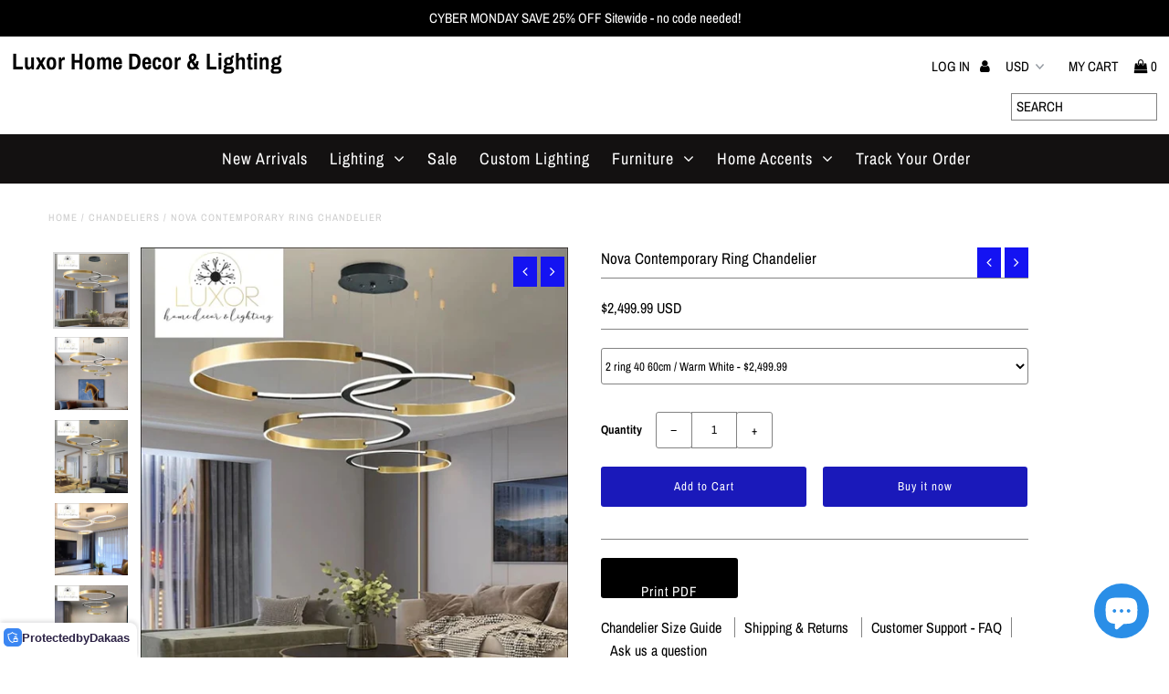

--- FILE ---
content_type: text/html; charset=utf-8
request_url: https://www.luxorhomedecorandlighting.com/collections/chandeliers/products/nova-contemporary-ring-chandelier
body_size: 89664
content:
<!DOCTYPE html>
<!--[if lt IE 7 ]><html class="ie ie6" lang="en"> <![endif]-->
<!--[if IE 7 ]><html class="ie ie7" lang="en"> <![endif]-->
<!--[if IE 8 ]><html class="ie ie8" lang="en"> <![endif]-->
<!--[if (gte IE 9)|!(IE)]><!--><html lang="en" class="no-js"> <!--<![endif]-->


<head>

 
	<!-- Added by AVADA SEO Suite -->
	









	<!-- /Added by AVADA SEO Suite -->
 

<script>
  window.dataLayer = window.dataLayer || [];
  function gtag(){dataLayer.push(arguments);}
  gtag('js', new Date());

  gtag('config', 'G-1CFCCRG821');
</script><!--Content in content_for_header -->
<!--LayoutHub-Embed--><link rel="stylesheet" type="text/css" href="data:text/css;base64," media="all">
<!--LH--><!--/LayoutHub-Embed-->


<!-- "snippets/booster-seo.liquid" was not rendered, the associated app was uninstalled --><meta name="facebook-domain-verification" content="42awze6zysumlvzxlkn6exe7jj410r" /><script>(function(w,d,s,l,i){w[l]=w[l]||[];w[l].push({'gtm.start':new Date().getTime(),event:'gtm.js'});var f=d.getElementsByTagName(s)[0],j=d.createElement(s),dl=l!='dataLayer'?'&l='+l:'';j.async=true;j.src='https://www.googletagmanager.com/gtm.js?id='+i+dl;f.parentNode.insertBefore(j,f);})(window,document,'script','dataLayer','GTM-PL7VMS9');</script>

                 
   

          

  



<script>
if (window.RhEasy === undefined) {
    window.RhEasy = {
  "platform" : "SHOPIFY",
  "conversionId" : 693739588,
  "conversionLabel" : "aTX5CLzpnrYBEMTA5soC",
  "fbPixelId" : "617557022318463"
}
}

    window.RhEasy.pageType = 'product';
    window.RhEasy.product = {
        productId: '7358340104310',
        variantId: '41465353404534',
        productName: 'Nova Contemporary Ring Chandelier',
        price: 1699.99,
        currency: 'USD'
    };



</script>
                 
                



  





      
<script type="text/javascript">
var a = window.performance && window.performance.mark;
if (a) {
  window.performance.mark("shopsheriff.amp-snippet.start");
}
var doc = document;
var redirect = "/cart" === window.location.pathname
&& (doc.referrer.includes("ampproject.org") || doc.referrer.includes("/a/s/") )
&& !doc.location.search.includes("utm");

if(redirect) {
  var f = doc.location.search ? "&" : "?";
  window.location =
    window.location.origin
  + window.location.pathname
  + f
  + "utm_source=shopsheriff&utm_medium=amp&utm_campaign=shopsheriff&utm_content=add-to-cart";
}
if (a) {
  window.performance.mark("shopsheriff.amp-snippet.end");
}
      </script>


   <link rel="amphtml" href="https://www.luxorhomedecorandlighting.com/a/s/products/nova-contemporary-ring-chandelier">




  
  <meta charset="utf-8" />

  
<script>
  window.dataLayer = window.dataLayer || [];
  function gtag(){dataLayer.push(arguments);}
  gtag('js', new Date());

  gtag('config', 'AW-452059754');
</script>
  <script>
  (function() {
    var ta = document.createElement('script'); ta.type = 'text/javascript'; ta.async = true;
   
    var s = document.getElementsByTagName('script')[0];
    s.parentNode.insertBefore(ta, s);
  })();
</script>
  
  <!-- Facebook or Google Analytics tracking should be placed in your Online store > Preferences and not your theme -->

  <!-- Meta content
================================================== -->

  
  
  <link rel="canonical" href="https://www.luxorhomedecorandlighting.com/products/nova-contemporary-ring-chandelier" />

  

<meta property="og:type" content="product">
<meta property="og:title" content="Nova Contemporary Ring Chandelier">
<meta property="og:url" content="https://www.luxorhomedecorandlighting.com/products/nova-contemporary-ring-chandelier">
<meta property="og:description" content="Product Description

Lighting Type: ChandelierCertification: ULInstallation Type: Cord Pendant
Finish: Gold/Black
Dimensions1 Ring size: diameter 40cm, height 150cm(adjustable) 2 Ring size: diameter 40+60cm, height 150cm(adjustable) 3 Ring size: diameter 40+60+80cm, height 150cm(adjustable) 3 Ring size: diameter 40+60+80cm, height 150cm(adjustable) 4 Ring size: diameter 40+60+80+100cm, height 150cm(adjustable)Wattage:1 ring-26W,2 ring-55W.3 ring-100W,4 ring-155W.Applicable area: 10-40 square meters.Voltage: 110V/220V/AC90-240V(Available in all countries).Material: Stainless SteelPower Source: ACVoltage: 90-260VLight Source: LED bulbsEstimated Delivery: 7-10 Business Days
Free Shipping ">

<meta property="og:image" content="http://www.luxorhomedecorandlighting.com/cdn/shop/files/nova-contemporary-ring-chandelier-chandelier-chandeliers-featured-new-luxor-home-decor-lighting-244_grande.jpg?v=1745303189">
<meta property="og:image:secure_url" content="https://www.luxorhomedecorandlighting.com/cdn/shop/files/nova-contemporary-ring-chandelier-chandelier-chandeliers-featured-new-luxor-home-decor-lighting-244_grande.jpg?v=1745303189">

<meta property="og:image" content="http://www.luxorhomedecorandlighting.com/cdn/shop/files/nova-contemporary-ring-chandelier-chandelier-chandeliers-featured-new-luxor-home-decor-lighting-290_grande.jpg?v=1745303191">
<meta property="og:image:secure_url" content="https://www.luxorhomedecorandlighting.com/cdn/shop/files/nova-contemporary-ring-chandelier-chandelier-chandeliers-featured-new-luxor-home-decor-lighting-290_grande.jpg?v=1745303191">

<meta property="og:image" content="http://www.luxorhomedecorandlighting.com/cdn/shop/files/nova-contemporary-ring-chandelier-chandelier-chandeliers-featured-new-luxor-home-decor-lighting-723_grande.jpg?v=1745303192">
<meta property="og:image:secure_url" content="https://www.luxorhomedecorandlighting.com/cdn/shop/files/nova-contemporary-ring-chandelier-chandelier-chandeliers-featured-new-luxor-home-decor-lighting-723_grande.jpg?v=1745303192">

<meta property="og:price:amount" content="1,699.99">
<meta property="og:price:currency" content="USD">

<meta property="og:site_name" content="Luxor Home Decor &amp; Lighting">



<meta name="twitter:card" content="summary">


<meta name="twitter:site" content="@">


<meta name="twitter:title" content="Nova Contemporary Ring Chandelier">
<meta name="twitter:description" content="Product Description

Lighting Type: ChandelierCertification: ULInstallation Type: Cord Pendant
Finish: Gold/Black
Dimensions1 Ring size: diameter 40cm, height 150cm(adjustable) 2 Ring size: diameter 4">
<meta name="twitter:image" content="https://www.luxorhomedecorandlighting.com/cdn/shop/files/nova-contemporary-ring-chandelier-chandelier-chandeliers-featured-new-luxor-home-decor-lighting-244_large.jpg?v=1745303189">
<meta name="twitter:image:width" content="480">
<meta name="twitter:image:height" content="480">


  <!-- CSS
================================================== -->

  <link href="//www.luxorhomedecorandlighting.com/cdn/shop/t/12/assets/stylesheet.css?v=166414052803287931931765033469" rel="stylesheet" type="text/css" media="all" />
  <link href="//www.luxorhomedecorandlighting.com/cdn/shop/t/12/assets/font-awesome.css?v=98795270751561101151645638039" rel="stylesheet" type="text/css" media="all" />
  <link href="//www.luxorhomedecorandlighting.com/cdn/shop/t/12/assets/queries.css?v=172703737966052780611645638109" rel="stylesheet" type="text/css" media="all" />

  <!-- Typography
================================================== -->

    
    
  
  
  

  
  

  
    
  
  
     

  
     

  
    

  
       

  
    
  
  
  
  
  
  
  
  
      

  
   
  
  
     
  
  
      

  
   

  
   

  
   

  <!-- JS
================================================== -->

  <script src="//ajax.googleapis.com/ajax/libs/jquery/2.2.4/jquery.min.js" type="text/javascript"></script>
  <script src="//unpkg.com/eventemitter3@latest/umd/eventemitter3.min.js" type="text/javascript"></script>
<script src="//www.luxorhomedecorandlighting.com/cdn/s/javascripts/currencies.js" type="text/javascript"></script>
<script src="//www.luxorhomedecorandlighting.com/cdn/shop/t/12/assets/jquery.currencies.min.js?v=30321906837909522691645638057" type="text/javascript"></script>

<script>

Currency.format = 'money_with_currency_format';
var shopCurrency = 'USD';

/* Sometimes merchants change their shop currency, let's tell our JavaScript file */
Currency.moneyFormats[shopCurrency].money_with_currency_format = " ${{amount}} USD";
Currency.moneyFormats[shopCurrency].money_format = " ${{amount}}";

/* Default currency */
var defaultCurrency = 'USD';

/* Cookie currency */
var cookieCurrency = Currency.cookie.read();

$( document ).ready(function() {
  /* Fix for customer account pages */
  jQuery('span.money span.money').each(function() {
    jQuery(this).parents('span.money').removeClass('money');
  });

  /* Saving the current price */
  jQuery('span.money').each(function() {
    jQuery(this).attr('data-currency-USD', jQuery(this).html());
  });

  // If there's no cookie.
  if (cookieCurrency == null) {
    if (shopCurrency !== defaultCurrency) {
      Currency.convertAll(shopCurrency, defaultCurrency);
    }
    else {
      Currency.currentCurrency = defaultCurrency;
    }
  }
  // If the cookie value does not correspond to any value in the currency dropdown.
  else if (jQuery('[name=currencies]').size() && jQuery('[name=currencies] option[value=' + cookieCurrency + ']').size() === 0) {
    Currency.currentCurrency = shopCurrency;
    Currency.cookie.write(shopCurrency);
  }
  // If the cookie value is the same as the shop currency set in settings.
  else if (cookieCurrency === shopCurrency) {
    Currency.currentCurrency = shopCurrency;
  }
  // If the cookie currency is different than the shop currency.
  else {
    Currency.currentCurrency = cookieCurrency || USD;
  }

  // Update (on load) the currency shown in currency picker to currentCurrrency.
  jQuery('[name=currencies]').val(Currency.currentCurrency).change(function() {
    var newCurrency = jQuery(this).val();

    Currency.convertAll(Currency.currentCurrency, newCurrency);
  });

  // Convert all currencies with span.money to currentCurrrency on doc.ready load.
  Currency.convertAll(shopCurrency, Currency.currentCurrency);
});

</script>

<script src="//www.luxorhomedecorandlighting.com/cdn/shop/t/12/assets/theme.js?v=82215649169245698371708626842" type="text/javascript"></script>
  <script src="//www.luxorhomedecorandlighting.com/cdn/shopifycloud/storefront/assets/themes_support/option_selection-b017cd28.js" type="text/javascript"></script>
  <script src="//www.luxorhomedecorandlighting.com/cdn/shop/t/12/assets/jquery.fs.shifter.js?v=49917305197206640071645638057" type="text/javascript"></script>
  
  <meta name="viewport" content="width=device-width, initial-scale=1, maximum-scale=1, user-scalable=no">

  <!-- Favicons
================================================== -->

  <link rel="shortcut icon" href="//www.luxorhomedecorandlighting.com/cdn/shop/t/12/assets/favicon.png?v=128859123767185880681645638030">

  
<script>window.performance && window.performance.mark && window.performance.mark('shopify.content_for_header.start');</script><meta name="google-site-verification" content="0xszVGXOHo6bKhrprYxB35sYqf5Ox5aIYR37rgIBkAw">
<meta id="shopify-digital-wallet" name="shopify-digital-wallet" content="/19506724964/digital_wallets/dialog">
<link rel="alternate" hreflang="x-default" href="https://www.luxorhomedecorandlighting.com/products/nova-contemporary-ring-chandelier">
<link rel="alternate" hreflang="fr" href="https://www.luxorhomedecorandlighting.com/fr/products/nova-contemporary-ring-chandelier">
<link rel="alternate" hreflang="el" href="https://www.luxorhomedecorandlighting.com/el/products/nova-contemporary-ring-chandelier">
<link rel="alternate" hreflang="es" href="https://www.luxorhomedecorandlighting.com/es/products/nova-contemporary-ring-chandelier">
<link rel="alternate" hreflang="en-DE" href="https://www.luxorhomedecorandlighting.com/en-de/products/nova-contemporary-ring-chandelier">
<link rel="alternate" hreflang="de-DE" href="https://www.luxorhomedecorandlighting.com/de-de/products/nova-contemporary-ring-chandelier">
<link rel="alternate" hreflang="fr-DE" href="https://www.luxorhomedecorandlighting.com/fr-de/products/nova-contemporary-ring-chandelier">
<link rel="alternate" hreflang="el-DE" href="https://www.luxorhomedecorandlighting.com/el-de/products/nova-contemporary-ring-chandelier">
<link rel="alternate" hreflang="es-DE" href="https://www.luxorhomedecorandlighting.com/es-de/products/nova-contemporary-ring-chandelier">
<link rel="alternate" hreflang="en-IT" href="https://www.luxorhomedecorandlighting.com/en-it/products/nova-contemporary-ring-chandelier">
<link rel="alternate" hreflang="de-IT" href="https://www.luxorhomedecorandlighting.com/de-it/products/nova-contemporary-ring-chandelier">
<link rel="alternate" hreflang="fr-IT" href="https://www.luxorhomedecorandlighting.com/fr-it/products/nova-contemporary-ring-chandelier">
<link rel="alternate" hreflang="el-IT" href="https://www.luxorhomedecorandlighting.com/el-it/products/nova-contemporary-ring-chandelier">
<link rel="alternate" hreflang="es-IT" href="https://www.luxorhomedecorandlighting.com/es-it/products/nova-contemporary-ring-chandelier">
<link rel="alternate" hreflang="en-AE" href="https://www.luxorhomedecorandlighting.com/en-ae/products/nova-contemporary-ring-chandelier">
<link rel="alternate" hreflang="de-AE" href="https://www.luxorhomedecorandlighting.com/de-ae/products/nova-contemporary-ring-chandelier">
<link rel="alternate" hreflang="fr-AE" href="https://www.luxorhomedecorandlighting.com/fr-ae/products/nova-contemporary-ring-chandelier">
<link rel="alternate" hreflang="el-AE" href="https://www.luxorhomedecorandlighting.com/el-ae/products/nova-contemporary-ring-chandelier">
<link rel="alternate" hreflang="es-AE" href="https://www.luxorhomedecorandlighting.com/es-ae/products/nova-contemporary-ring-chandelier">
<link rel="alternate" type="application/json+oembed" href="https://www.luxorhomedecorandlighting.com/products/nova-contemporary-ring-chandelier.oembed">
<script async="async" src="/checkouts/internal/preloads.js?locale=en-US"></script>
<script id="shopify-features" type="application/json">{"accessToken":"4f366d5fe2b7d0d742ea8878d602c76a","betas":["rich-media-storefront-analytics"],"domain":"www.luxorhomedecorandlighting.com","predictiveSearch":true,"shopId":19506724964,"locale":"en"}</script>
<script>var Shopify = Shopify || {};
Shopify.shop = "luxor-home-decor-lighting.myshopify.com";
Shopify.locale = "en";
Shopify.currency = {"active":"USD","rate":"1.0"};
Shopify.country = "US";
Shopify.theme = {"name":"Fashionopolism with Installments message","id":120660590710,"schema_name":"Fashionopolism","schema_version":"5.6.2","theme_store_id":141,"role":"main"};
Shopify.theme.handle = "null";
Shopify.theme.style = {"id":null,"handle":null};
Shopify.cdnHost = "www.luxorhomedecorandlighting.com/cdn";
Shopify.routes = Shopify.routes || {};
Shopify.routes.root = "/";</script>
<script type="module">!function(o){(o.Shopify=o.Shopify||{}).modules=!0}(window);</script>
<script>!function(o){function n(){var o=[];function n(){o.push(Array.prototype.slice.apply(arguments))}return n.q=o,n}var t=o.Shopify=o.Shopify||{};t.loadFeatures=n(),t.autoloadFeatures=n()}(window);</script>
<script id="shop-js-analytics" type="application/json">{"pageType":"product"}</script>
<script defer="defer" async type="module" src="//www.luxorhomedecorandlighting.com/cdn/shopifycloud/shop-js/modules/v2/client.init-shop-cart-sync_dlpDe4U9.en.esm.js"></script>
<script defer="defer" async type="module" src="//www.luxorhomedecorandlighting.com/cdn/shopifycloud/shop-js/modules/v2/chunk.common_FunKbpTJ.esm.js"></script>
<script type="module">
  await import("//www.luxorhomedecorandlighting.com/cdn/shopifycloud/shop-js/modules/v2/client.init-shop-cart-sync_dlpDe4U9.en.esm.js");
await import("//www.luxorhomedecorandlighting.com/cdn/shopifycloud/shop-js/modules/v2/chunk.common_FunKbpTJ.esm.js");

  window.Shopify.SignInWithShop?.initShopCartSync?.({"fedCMEnabled":true,"windoidEnabled":true});

</script>
<script>(function() {
  var isLoaded = false;
  function asyncLoad() {
    if (isLoaded) return;
    isLoaded = true;
    var urls = ["https:\/\/cdn.nfcube.com\/instafeed-4fc71edcdc7caab7fecf5781f5f9714a.js?shop=luxor-home-decor-lighting.myshopify.com","https:\/\/app.seasoneffects.com\/get_script\/48a85c50c4bf11f098452ae621274d52.js?v=336333\u0026shop=luxor-home-decor-lighting.myshopify.com"];
    for (var i = 0; i < urls.length; i++) {
      var s = document.createElement('script');
      s.type = 'text/javascript';
      s.async = true;
      s.src = urls[i];
      var x = document.getElementsByTagName('script')[0];
      x.parentNode.insertBefore(s, x);
    }
  };
  if(window.attachEvent) {
    window.attachEvent('onload', asyncLoad);
  } else {
    window.addEventListener('load', asyncLoad, false);
  }
})();</script>
<script id="__st">var __st={"a":19506724964,"offset":-18000,"reqid":"8cfc3466-b003-4c94-a741-1a49c36e8676-1765614241","pageurl":"www.luxorhomedecorandlighting.com\/collections\/chandeliers\/products\/nova-contemporary-ring-chandelier","u":"0232350f85b8","p":"product","rtyp":"product","rid":7358340104310};</script>
<script>window.ShopifyPaypalV4VisibilityTracking = true;</script>
<script id="captcha-bootstrap">!function(){'use strict';const t='contact',e='account',n='new_comment',o=[[t,t],['blogs',n],['comments',n],[t,'customer']],c=[[e,'customer_login'],[e,'guest_login'],[e,'recover_customer_password'],[e,'create_customer']],r=t=>t.map((([t,e])=>`form[action*='/${t}']:not([data-nocaptcha='true']) input[name='form_type'][value='${e}']`)).join(','),a=t=>()=>t?[...document.querySelectorAll(t)].map((t=>t.form)):[];function s(){const t=[...o],e=r(t);return a(e)}const i='password',u='form_key',d=['recaptcha-v3-token','g-recaptcha-response','h-captcha-response',i],f=()=>{try{return window.sessionStorage}catch{return}},m='__shopify_v',_=t=>t.elements[u];function p(t,e,n=!1){try{const o=window.sessionStorage,c=JSON.parse(o.getItem(e)),{data:r}=function(t){const{data:e,action:n}=t;return t[m]||n?{data:e,action:n}:{data:t,action:n}}(c);for(const[e,n]of Object.entries(r))t.elements[e]&&(t.elements[e].value=n);n&&o.removeItem(e)}catch(o){console.error('form repopulation failed',{error:o})}}const l='form_type',E='cptcha';function T(t){t.dataset[E]=!0}const w=window,h=w.document,L='Shopify',v='ce_forms',y='captcha';let A=!1;((t,e)=>{const n=(g='f06e6c50-85a8-45c8-87d0-21a2b65856fe',I='https://cdn.shopify.com/shopifycloud/storefront-forms-hcaptcha/ce_storefront_forms_captcha_hcaptcha.v1.5.2.iife.js',D={infoText:'Protected by hCaptcha',privacyText:'Privacy',termsText:'Terms'},(t,e,n)=>{const o=w[L][v],c=o.bindForm;if(c)return c(t,g,e,D).then(n);var r;o.q.push([[t,g,e,D],n]),r=I,A||(h.body.append(Object.assign(h.createElement('script'),{id:'captcha-provider',async:!0,src:r})),A=!0)});var g,I,D;w[L]=w[L]||{},w[L][v]=w[L][v]||{},w[L][v].q=[],w[L][y]=w[L][y]||{},w[L][y].protect=function(t,e){n(t,void 0,e),T(t)},Object.freeze(w[L][y]),function(t,e,n,w,h,L){const[v,y,A,g]=function(t,e,n){const i=e?o:[],u=t?c:[],d=[...i,...u],f=r(d),m=r(i),_=r(d.filter((([t,e])=>n.includes(e))));return[a(f),a(m),a(_),s()]}(w,h,L),I=t=>{const e=t.target;return e instanceof HTMLFormElement?e:e&&e.form},D=t=>v().includes(t);t.addEventListener('submit',(t=>{const e=I(t);if(!e)return;const n=D(e)&&!e.dataset.hcaptchaBound&&!e.dataset.recaptchaBound,o=_(e),c=g().includes(e)&&(!o||!o.value);(n||c)&&t.preventDefault(),c&&!n&&(function(t){try{if(!f())return;!function(t){const e=f();if(!e)return;const n=_(t);if(!n)return;const o=n.value;o&&e.removeItem(o)}(t);const e=Array.from(Array(32),(()=>Math.random().toString(36)[2])).join('');!function(t,e){_(t)||t.append(Object.assign(document.createElement('input'),{type:'hidden',name:u})),t.elements[u].value=e}(t,e),function(t,e){const n=f();if(!n)return;const o=[...t.querySelectorAll(`input[type='${i}']`)].map((({name:t})=>t)),c=[...d,...o],r={};for(const[a,s]of new FormData(t).entries())c.includes(a)||(r[a]=s);n.setItem(e,JSON.stringify({[m]:1,action:t.action,data:r}))}(t,e)}catch(e){console.error('failed to persist form',e)}}(e),e.submit())}));const S=(t,e)=>{t&&!t.dataset[E]&&(n(t,e.some((e=>e===t))),T(t))};for(const o of['focusin','change'])t.addEventListener(o,(t=>{const e=I(t);D(e)&&S(e,y())}));const B=e.get('form_key'),M=e.get(l),P=B&&M;t.addEventListener('DOMContentLoaded',(()=>{const t=y();if(P)for(const e of t)e.elements[l].value===M&&p(e,B);[...new Set([...A(),...v().filter((t=>'true'===t.dataset.shopifyCaptcha))])].forEach((e=>S(e,t)))}))}(h,new URLSearchParams(w.location.search),n,t,e,['guest_login'])})(!0,!0)}();</script>
<script integrity="sha256-52AcMU7V7pcBOXWImdc/TAGTFKeNjmkeM1Pvks/DTgc=" data-source-attribution="shopify.loadfeatures" defer="defer" src="//www.luxorhomedecorandlighting.com/cdn/shopifycloud/storefront/assets/storefront/load_feature-81c60534.js" crossorigin="anonymous"></script>
<script data-source-attribution="shopify.dynamic_checkout.dynamic.init">var Shopify=Shopify||{};Shopify.PaymentButton=Shopify.PaymentButton||{isStorefrontPortableWallets:!0,init:function(){window.Shopify.PaymentButton.init=function(){};var t=document.createElement("script");t.src="https://www.luxorhomedecorandlighting.com/cdn/shopifycloud/portable-wallets/latest/portable-wallets.en.js",t.type="module",document.head.appendChild(t)}};
</script>
<script data-source-attribution="shopify.dynamic_checkout.buyer_consent">
  function portableWalletsHideBuyerConsent(e){var t=document.getElementById("shopify-buyer-consent"),n=document.getElementById("shopify-subscription-policy-button");t&&n&&(t.classList.add("hidden"),t.setAttribute("aria-hidden","true"),n.removeEventListener("click",e))}function portableWalletsShowBuyerConsent(e){var t=document.getElementById("shopify-buyer-consent"),n=document.getElementById("shopify-subscription-policy-button");t&&n&&(t.classList.remove("hidden"),t.removeAttribute("aria-hidden"),n.addEventListener("click",e))}window.Shopify?.PaymentButton&&(window.Shopify.PaymentButton.hideBuyerConsent=portableWalletsHideBuyerConsent,window.Shopify.PaymentButton.showBuyerConsent=portableWalletsShowBuyerConsent);
</script>
<script>
  function portableWalletsCleanup(e){e&&e.src&&console.error("Failed to load portable wallets script "+e.src);var t=document.querySelectorAll("shopify-accelerated-checkout .shopify-payment-button__skeleton, shopify-accelerated-checkout-cart .wallet-cart-button__skeleton"),e=document.getElementById("shopify-buyer-consent");for(let e=0;e<t.length;e++)t[e].remove();e&&e.remove()}function portableWalletsNotLoadedAsModule(e){e instanceof ErrorEvent&&"string"==typeof e.message&&e.message.includes("import.meta")&&"string"==typeof e.filename&&e.filename.includes("portable-wallets")&&(window.removeEventListener("error",portableWalletsNotLoadedAsModule),window.Shopify.PaymentButton.failedToLoad=e,"loading"===document.readyState?document.addEventListener("DOMContentLoaded",window.Shopify.PaymentButton.init):window.Shopify.PaymentButton.init())}window.addEventListener("error",portableWalletsNotLoadedAsModule);
</script>

<script type="module" src="https://www.luxorhomedecorandlighting.com/cdn/shopifycloud/portable-wallets/latest/portable-wallets.en.js" onError="portableWalletsCleanup(this)" crossorigin="anonymous"></script>
<script nomodule>
  document.addEventListener("DOMContentLoaded", portableWalletsCleanup);
</script>

<script id='scb4127' type='text/javascript' async='' src='https://www.luxorhomedecorandlighting.com/cdn/shopifycloud/privacy-banner/storefront-banner.js'></script><link id="shopify-accelerated-checkout-styles" rel="stylesheet" media="screen" href="https://www.luxorhomedecorandlighting.com/cdn/shopifycloud/portable-wallets/latest/accelerated-checkout-backwards-compat.css" crossorigin="anonymous">
<style id="shopify-accelerated-checkout-cart">
        #shopify-buyer-consent {
  margin-top: 1em;
  display: inline-block;
  width: 100%;
}

#shopify-buyer-consent.hidden {
  display: none;
}

#shopify-subscription-policy-button {
  background: none;
  border: none;
  padding: 0;
  text-decoration: underline;
  font-size: inherit;
  cursor: pointer;
}

#shopify-subscription-policy-button::before {
  box-shadow: none;
}

      </style>

<script>window.performance && window.performance.mark && window.performance.mark('shopify.content_for_header.end');</script><!-- "snippets/vitals-loader.liquid" was not rendered, the associated app was uninstalled -->

<link href="//www.luxorhomedecorandlighting.com/cdn/shop/t/12/assets/zenithify.smartlabels.css?v=18911673580281659851645638082" rel="stylesheet" type="text/css" media="all" /><script> var zenslCheckAjax = true; var zenslLoaded = false; </script><script src="//www.luxorhomedecorandlighting.com/cdn/shop/t/12/assets/zenithify.smartlabels.js?v=141322207653203694051645638083" type="text/javascript"></script><script>if (typeof ZENITHIFY === 'undefined') ZENITHIFY = {}; if (typeof ZENITHIFY.smartLabels === 'undefined') ZENITHIFY.smartLabels = {}; ZENITHIFY.smartLabels.product = { "id": 7358340104310, "price": 169999, "handle": "nova-contemporary-ring-chandelier", "tags": ["chandelier","chandeliers","featured","new"], "published_at": "1720664956", "variants": [  { "id": 41465353404534, "price": 249999, "inventory_management": "shopify", "inventory_quantity": 8888 } ,  { "id": 41465353437302, "price": 249999, "inventory_management": "shopify", "inventory_quantity": 8888 } ,  { "id": 41465353470070, "price": 169999, "inventory_management": "shopify", "inventory_quantity": 8888 } ,  { "id": 41465353535606, "price": 479999, "inventory_management": "shopify", "inventory_quantity": 8888 } ,  { "id": 41465353601142, "price": 369999, "inventory_management": "shopify", "inventory_quantity": 8888 } ,  { "id": 41465353666678, "price": 279999, "inventory_management": "shopify", "inventory_quantity": 8888 } ,  { "id": 41465353699446, "price": 279999, "inventory_management": "shopify", "inventory_quantity": 8888 }   ], "collections": [124716515428,157837623414,100117282916,124731162724,124983279716] }</script>




















  <script type='text/javascript'>var jiltStorefrontParams = {"capture_email_on_add_to_cart":0,"platform":"shopify","popover_dismiss_message":"Your email and cart are saved so we can send you email reminders about this order.","shop_uuid":"faf9d478-3124-4966-a23f-75bf53fb21ce"}; </script>


  <link rel="amphtml" href="//www.luxorhomedecorandlighting.com/apps/fireamp/products/nova-contemporary-ring-chandelier" >























<!-- Superchargify v2.0.9e00773b (https://www.superchargify.com) --><link rel="amphtml" href="https://www.luxorhomedecorandlighting.com/a/sc/amp/products/nova-contemporary-ring-chandelier"><meta name="apple-mobile-web-app-status-bar-style" content="black">
<meta name="apple-mobile-web-app-capable" content="yes">
<meta name="application-name" content="Luxor Home Decor & Lighting">
<meta name="apple-mobile-web-app-title" content="Luxor Home Decor & Lighting">
<meta name="theme-color" content="#000000"><link rel="apple-touch-icon" href="https://cdn.superchargify.com/superchargify.myshopify.com/icon-128x128.png?v=0" sizes="128x128">
<link rel="apple-touch-icon" href="https://cdn.superchargify.com/superchargify.myshopify.com/icon-152x152.png?v=0" sizes="152x152">
<link rel="apple-touch-icon" href="https://cdn.superchargify.com/superchargify.myshopify.com/icon-167x167.png?v=0" sizes="167x167">
<link rel="apple-touch-icon" href="https://cdn.superchargify.com/superchargify.myshopify.com/icon-180x180.png?v=0" sizes="180x180">
<link rel="apple-touch-icon" href="https://cdn.superchargify.com/superchargify.myshopify.com/icon-192x192.png?v=0" sizes="192x192">
<link rel="apple-touch-icon" href="https://cdn.superchargify.com/superchargify.myshopify.com/icon-512x512.png?v=0" sizes="512x512">
<link rel="apple-touch-icon" href="https://cdn.superchargify.com/superchargify.myshopify.com/icon-192x192.png?v=0"><link rel="manifest" href="/a/sc/manifest.json?v=1"><script>!function(n,e){if(e.serviceWorker){var t=n.performance&&n.performance.mark;t&&n.performance.mark("superchargify.snippet.start");var a=n.location.pathname.endsWith("/sw.html"),r=!1;r=a?"true"===c("pwa"):!0===i("true"),e.serviceWorker.getRegistrations().then(function(e){e.forEach(function(e){r?e.scope.includes("/a/sc/")&&e.unregister():(e.active||e.waiting||e.installing).scriptURL.includes("/a/sc/sw.js")&&e.unregister()})}),r&&(function(){try{return n.self!==n.top}catch(e){return 1}}()&&!a||(n.addEventListener("load",function(){e.serviceWorker.register("/a/sc/sw.js",{scope:"/",updateViaCache:"none"}).then(function(e){var t,r;t=s,r=2500,n.requestIdleCallback?n.requestIdleCallback(function(e){(0<e.timeRemaining()||e.didTimeout)&&t()},{timeout:r}):setTimeout(t,r)})}),n.addEventListener("beforeinstallprompt",function(e){if(!0===i("false"))e.preventDefault(),n.__deferredprompt=e;else{try{ga("send","event","Superchargify","pwa_prompt","Superchargify: PWA Prompt")}catch(e){}e.userChoice.then(function(e){var t="accepted"===e.outcome?"Superchargify: PWA Installed":"Superchargify: PWA Cancelled";try{ga("send","event","Superchargify","pwa_prompt",t)}catch(e){}})}}),t&&n.performance.mark("superchargify.snippet.end")))}function i(e){try{return JSON.parse(e)}catch(e){}}function c(e){e=e.replace(/[[]]/g,"\\$&");var t=new RegExp("[?&]"+e+"(=([^&#]*)|&|#|$)").exec(n.location.href);return t?t[2]?decodeURIComponent(t[2].replace(/\+/g," ")):"":null}function o(t){return n.caches.open("superchargify-shop").then(function(e){return e.addAll(t)}).catch(function(e){})}function s(){var e=i('"product"'),t=parseInt("0");if("product"===e&&0<t){if(!(!0===i("false")))return;fetch("/recommendations/products.json?product_id=7358340104310&limit="+t).then(function(e){return e.json()}).then(function(e){var t=e.products;return 0<t.length&&t.map(function(e){var t=e.url.indexOf("?");return-1===t?e.url:e.url.substring(0,t)})}).then(function(e){if(e)return o(e)}).catch(function(e){})}else if(a){var r=c("itemUrl");r&&o([r])}}}(window,(document,navigator),localStorage);</script>
<!--/ Superchargify v2.0.9e00773b (https://www.superchargify.com) -->


  <!-- "snippets/shogun-head.liquid" was not rendered, the associated app was uninstalled -->
<!--Gem_Page_Header_Script-->
<!-- "snippets/gem-app-header-scripts.liquid" was not rendered, the associated app was uninstalled -->
<!--End_Gem_Page_Header_Script-->
<link href="//www.luxorhomedecorandlighting.com/cdn/shop/t/12/assets/shoppable_instagram.css?v=148714459964360424401645638068" rel="stylesheet" type="text/css" media="all" />
  			<link rel='stylesheet' type='text/css' href='https://maxcdn.bootstrapcdn.com/font-awesome/4.7.0/css/font-awesome.min.css'>
              <script src='https://cdn.shopify.com/s/assets/external/app.js'></script>                        
              <script type='text/javascript'>
              ShopifyApp.ready(function(){
                ShopifyApp.Bar.loadingOff();
              });
            </script>
            
<!-- BeginConsistentCartAddon -->  <script>    Shopify.customer_logged_in = false ;  Shopify.customer_email = "" ;  Shopify.log_uuids = true;    </script>  <!-- EndConsistentCartAddon -->

<script>
    
    
    
    
    var gsf_conversion_data = {page_type : 'product', event : 'view_item', data : {product_data : [{variant_id : 41465353404534, product_id : 7358340104310, name : "Nova Contemporary Ring Chandelier", price : "2499.99", currency : "USD", sku : "77090865-a-2-ring-40-60cm-warm-white", brand : "Luxor Home Decor & Lighting", variant : "2 ring 40 60cm / Warm White", category : "Chandelier", quantity : "8888" }], total_price : "2499.99", shop_currency : "USD"}};
    
</script>


<!-- check for active ws customer --><!-- add querystring to search in test mode -->

<!-- redirect to ws-cart -->

<!-- ajax data  -->

  


<!-- product data -->

  
   <span id="wsgReloadPrices_Window" style="display: none"></span>
  <div class="wsg-collections-list-7358340104310" style="display:none">[{"id":124716515428,"handle":"chandeliers","title":"Chandeliers","updated_at":"2025-12-06T10:56:58-05:00","body_html":"","published_at":"2019-05-30T20:33:39-04:00","sort_order":"created-desc","template_suffix":"","disjunctive":true,"rules":[{"column":"tag","relation":"equals","condition":"Chandeliers"}],"published_scope":"web","image":{"created_at":"2024-10-24T22:00:10-04:00","alt":"Chandeliers - Luxor Home Decor \u0026 Lighting","width":370,"height":370,"src":"\/\/www.luxorhomedecorandlighting.com\/cdn\/shop\/collections\/chandeliers.jpg?v=1729821610"}},{"id":157837623414,"handle":"featured-collection","title":"Featured Collection","updated_at":"2025-12-06T10:56:58-05:00","body_html":"","published_at":"2020-02-04T17:38:34-05:00","sort_order":"created-desc","template_suffix":"","disjunctive":true,"rules":[{"column":"tag","relation":"equals","condition":"feature"},{"column":"tag","relation":"equals","condition":"featured"},{"column":"tag","relation":"equals","condition":"Demand"}],"published_scope":"web","image":{"created_at":"2024-10-24T22:00:47-04:00","alt":"Featured Collection - Luxor Home Decor \u0026 Lighting","width":1069,"height":1500,"src":"\/\/www.luxorhomedecorandlighting.com\/cdn\/shop\/collections\/featured-collection.webp?v=1729821647"}},{"id":100117282916,"handle":"lighting","title":"Lighting","updated_at":"2025-12-06T10:56:30-05:00","body_html":"\u003cdiv class=\"shogun-root\" data-shogun-id=\"5e3902e47db45a006022a2b3\" data-shogun-site-id=\"5cd207dc-cbac-48fb-ba9e-07e5772b61a2\" data-shogun-page-id=\"5e3902e47db45a006022a2b3\" data-shogun-page-version-id=\"5e3902e47db45a006022a2b2\" data-shogun-platform-type=\"shopify\" data-shogun-variant-id=\"5e3902e47db45a006022a2b6\" data-region=\"main\"\u003e\n  \n\n\u003cdiv id=\"s-d203b3c6-f1ae-4bae-a1e5-435d2cc1476c\" class=\"shg-c  \"\u003e\n  \n\n\u003c\/div\u003e\n\n\n\u003c\/div\u003e\n","published_at":"2019-01-15T22:55:19-05:00","sort_order":"created-desc","template_suffix":"liquid","disjunctive":true,"rules":[{"column":"tag","relation":"equals","condition":"lighting"},{"column":"tag","relation":"equals","condition":"ceiling light"},{"column":"tag","relation":"equals","condition":"chandeliers"},{"column":"tag","relation":"equals","condition":"pendant lighting"},{"column":"tag","relation":"equals","condition":"wall lighting"},{"column":"tag","relation":"equals","condition":"ceiling lights"},{"column":"tag","relation":"equals","condition":"chandelier"}],"published_scope":"web","image":{"created_at":"2024-10-24T21:59:38-04:00","alt":"Lighting - Luxor Home Decor \u0026 Lighting","width":1024,"height":1024,"src":"\/\/www.luxorhomedecorandlighting.com\/cdn\/shop\/collections\/8F77A4B0-0B5C-4703-9ADA-ABD9C14AC407.png?v=1761857655"}},{"id":124731162724,"handle":"new-arrivals","title":"New Arrivals","updated_at":"2025-12-06T10:56:58-05:00","body_html":"\u003cdiv class=\"shogun-root\" data-shogun-id=\"5e38f3d09f4afc0064e988fd\" data-shogun-site-id=\"5cd207dc-cbac-48fb-ba9e-07e5772b61a2\" data-shogun-page-id=\"5e38f3d09f4afc0064e988fd\" data-shogun-page-version-id=\"5e38f3d09f4afc0064e988fc\" data-shogun-platform-type=\"shopify\" data-shogun-variant-id=\"5e38f3d09f4afc0064e98900\" data-region=\"main\"\u003e\n  \n\n\u003cdiv id=\"s-363dada3-d929-47dd-83f5-f2070787c7d2\" class=\"shg-c  \"\u003e\n  \n\n\u003c\/div\u003e\n\n\n\u003c\/div\u003e\n","published_at":"2019-06-09T11:30:45-04:00","sort_order":"created-desc","template_suffix":"","disjunctive":true,"rules":[{"column":"tag","relation":"equals","condition":"new"},{"column":"tag","relation":"equals","condition":"new arrivals"}],"published_scope":"web","image":{"created_at":"2024-10-24T22:00:25-04:00","alt":"New Arrivals - Luxor Home Decor \u0026 Lighting","width":1500,"height":1332,"src":"\/\/www.luxorhomedecorandlighting.com\/cdn\/shop\/collections\/new-arrivals.webp?v=1729821625"}},{"id":124983279716,"handle":"recommended-products-seguno","title":"Recommended products (Seguno)","updated_at":"2025-12-06T10:56:58-05:00","body_html":"\u003cp\u003eThis collection was generated by the Seguno app for use in email marketing and is not available on any sales channels. By default, it is configured to show your best-selling products that are in stock and not free.\u003c\/p\u003e","published_at":"2019-07-10T14:37:44-04:00","sort_order":"created-desc","template_suffix":"","disjunctive":false,"rules":[{"column":"variant_inventory","relation":"greater_than","condition":"0"},{"column":"variant_price","relation":"greater_than","condition":"0"}],"published_scope":"web","image":{"created_at":"2024-10-24T22:00:30-04:00","alt":"Recommended products (Seguno) - Luxor Home Decor \u0026 Lighting","width":500,"height":500,"src":"\/\/www.luxorhomedecorandlighting.com\/cdn\/shop\/collections\/recommended-products-seguno.jpg?v=1729821630"}}]</div>
  <div class="wsg-product-tags-7358340104310" style="display:none">["chandelier","chandeliers","featured","new"]</div>


<script>
//==========================================
//      Set global liquid variables
//==========================================
  //general variables
  var wsgVersion = 4.82;
  var wsgActive = true;
  var isWsgCustomer = false;
  var wsgRunCollection;
  var wsgBetaRestrictedCart = true;
  var wsgCollectionObserver;
  var wsgRunProduct;
  var wsgRunCart;
  var wsgCartObserver = false;
  var wsgShopCountryCode = "US";
  var wsgRunSinglePage;
  var wsgRunSignup;
  //AJAX variables
  var wsgRunAjax;
  var wsgAjaxCart; 
  var runProxy;
  var hideDomElements = [".shopify-payment-button",".hideWsg"]; 
  var wsgData = {"translations":{"enable":false,"language":"english","custom":false},"shop_preferences":{"transitions":{"showTransitions":false,"installedTransitions":true},"retailPrice":{"enable":true,"strikethrough":true,"lowerOpacity":true,"label":" MSRP"},"checkInventory":true,"showShipPartial":false,"minOrder":1500,"exclusions":[],"hideExclusions":true,"draftNotification":true,"autoBackorder":false,"taxRate":-1},"page_styles":{"proxyMargin":0,"btnClasses":"","shipMargin":50},"shipping_rates":{"internationalMsg":{"title":"Thank you for your order!","message":"Because you are outside of our home country we will calculate your shipping and send you an invoice shortly."},"ignoreAll":false,"ignoreCarrierRates":false,"useShopifyDefault":true,"freeShippingMin":-1,"fixedPercent":-1,"flatRate":-1,"redirectInternational":false},"single_page":{"collapseCollections":null,"menuAction":"include","message":"","linkInCart":true,"excludeCollections":{"114772639844":{"title":"Best Sellers","id":"114772639844","handle":"best-sellers"},"124717138020":{"title":"Ceiling Lights","id":"124717138020","handle":"ceiling-lights"},"124716515428":{"title":"Chandeliers","id":"124716515428","handle":"chandeliers"},"157837623414":{"title":"Featured Collection","id":"157837623414","handle":"featured-collection"},"100117282916":{"title":"Lighting","id":"100117282916","handle":"lighting"},"124731162724":{"title":"New Arrivals","id":"124731162724","handle":"new-arrivals"},"124716941412":{"title":"Pendant Lighting","id":"124716941412","handle":"pendant-lighting"},"124717236324":{"title":"Wall Lights","id":"124717236324","handle":"wall-lights"}}},"net_orders":{"netRedirect":{"title":"Thank you for your order!","message":"","autoEmail":false},"netTag":"","enabled":false,"autoPending":false},"customer":{"signup":{"autoInvite":true,"autoTags":["tradeaccount"],"message":"","taxExempt":true},"loginMessage":"Log In to your Designer Trade Account here.","accountMessage":"","redirectMessage":"Keep an eye on your email. As soon as we verify your account we will send you an email with a link to set up your password and start shopping."},"quantity":{"cart":{"minValue":1500,"totalMin":1500},"migratedToCurrent":true,"collections":[],"products":[]},"activeTags":["tradeaccount"],"hideDrafts":[],"bulk_discounts":[],"discounts":[{"collectionId":null,"product_id":0,"title":"","variants":[],"_id":"5ea8a005b00f7e005d913bc1","id":"S1GN1QIY8","tags":"tradeaccount","discountType":"percent","amount":0.85,"scope":"all"}],"server_link":"https://calm-coast-69919.herokuapp.com/shop_assets/wsg-index.js"}    
  var wsgProdData = {"id":7358340104310,"title":"Nova Contemporary Ring Chandelier","handle":"nova-contemporary-ring-chandelier","description":"\u003cp\u003e\u003cstrong\u003eProduct Description\u003c\/strong\u003e\u003c\/p\u003e\n\u003cp\u003e\u003cbr\u003e\u003c\/p\u003e\n\u003cp\u003e\u003cstrong\u003eLighting Type: Chandelier\u003c\/strong\u003e\u003cbr\u003e\u003cstrong\u003eCertification: UL\u003c\/strong\u003e\u003cbr\u003e\u003cstrong\u003eInstallation Type: \u003c\/strong\u003eCord Pendant\u003c\/p\u003e\n\u003cp\u003eFinish: Gold\/Black\u003c\/p\u003e\n\u003cp\u003e\u003cstrong\u003eDimensions\u003c\/strong\u003e\u003cbr\u003e1 Ring size: diameter 40cm, height 150cm(adjustable) \u003cbr\u003e2 Ring size: diameter 40+60cm, height 150cm(adjustable) \u003cbr\u003e3 Ring size: diameter 40+60+80cm, height 150cm(adjustable) \u003cbr\u003e3 Ring size: diameter 40+60+80cm, height 150cm(adjustable) \u003cbr\u003e4 Ring size: diameter 40+60+80+100cm, height 150cm(adjustable)\u003cbr\u003eWattage:1 ring-26W,2 ring-55W.3 ring-100W,4 ring-155W.\u003cbr\u003eApplicable area: 10-40 square meters.\u003cbr\u003eVoltage: 110V\/220V\/AC90-240V(Available in all countries).\u003cbr\u003e\u003cstrong\u003eMaterial: \u003c\/strong\u003eStainless Steel\u003cbr\u003e\u003cstrong\u003ePower Source: \u003c\/strong\u003eAC\u003cbr\u003e\u003cstrong\u003eVoltage: \u003c\/strong\u003e90-260V\u003cbr\u003e\u003cstrong\u003eLight Source: \u003c\/strong\u003eLED bulbs\u003cbr\u003e\u003cstrong\u003eEstimated Delivery: 7-10 Business Days\u003c\/strong\u003e\u003c\/p\u003e\n\u003cp\u003e\u003cstrong\u003eFree Shipping\u003c\/strong\u003e\u003cbr\u003e \u003c\/p\u003e","published_at":"2024-07-10T22:29:16-04:00","created_at":"2024-07-10T22:26:52-04:00","vendor":"Luxor Home Decor \u0026 Lighting","type":"Chandelier","tags":["chandelier","chandeliers","featured","new"],"price":169999,"price_min":169999,"price_max":479999,"available":true,"price_varies":true,"compare_at_price":null,"compare_at_price_min":0,"compare_at_price_max":0,"compare_at_price_varies":false,"variants":[{"id":41465353404534,"title":"2 ring 40 60cm \/ Warm White","option1":"2 ring 40 60cm","option2":"Warm White","option3":null,"sku":"77090865-a-2-ring-40-60cm-warm-white","requires_shipping":true,"taxable":true,"featured_image":null,"available":true,"name":"Nova Contemporary Ring Chandelier - 2 ring 40 60cm \/ Warm White","public_title":"2 ring 40 60cm \/ Warm White","options":["2 ring 40 60cm","Warm White"],"price":249999,"weight":0,"compare_at_price":null,"inventory_management":"shopify","barcode":null,"requires_selling_plan":false,"selling_plan_allocations":[]},{"id":41465353437302,"title":"2 ring 40 60cm \/ Cool  White","option1":"2 ring 40 60cm","option2":"Cool  White","option3":null,"sku":"77090865-a-2-ring-40-60cm-cold-white","requires_shipping":true,"taxable":true,"featured_image":null,"available":true,"name":"Nova Contemporary Ring Chandelier - 2 ring 40 60cm \/ Cool  White","public_title":"2 ring 40 60cm \/ Cool  White","options":["2 ring 40 60cm","Cool  White"],"price":249999,"weight":0,"compare_at_price":null,"inventory_management":"shopify","barcode":null,"requires_selling_plan":false,"selling_plan_allocations":[]},{"id":41465353470070,"title":"1 ring \/ Warm White","option1":"1 ring","option2":"Warm White","option3":null,"sku":"77090865-a-1-ring-warm-white","requires_shipping":true,"taxable":true,"featured_image":null,"available":true,"name":"Nova Contemporary Ring Chandelier - 1 ring \/ Warm White","public_title":"1 ring \/ Warm White","options":["1 ring","Warm White"],"price":169999,"weight":0,"compare_at_price":null,"inventory_management":"shopify","barcode":null,"requires_selling_plan":false,"selling_plan_allocations":[]},{"id":41465353535606,"title":"4 Ring 60 60 80 100cm \/ Warm White","option1":"4 Ring 60 60 80 100cm","option2":"Warm White","option3":null,"sku":"77090865-b-4r-60-60-80-100cm-warm-white","requires_shipping":true,"taxable":true,"featured_image":null,"available":true,"name":"Nova Contemporary Ring Chandelier - 4 Ring 60 60 80 100cm \/ Warm White","public_title":"4 Ring 60 60 80 100cm \/ Warm White","options":["4 Ring 60 60 80 100cm","Warm White"],"price":479999,"weight":0,"compare_at_price":null,"inventory_management":"shopify","barcode":null,"requires_selling_plan":false,"selling_plan_allocations":[]},{"id":41465353601142,"title":"3 Rings  -  40 60 80cm \/ Warm White","option1":"3 Rings  -  40 60 80cm","option2":"Warm White","option3":null,"sku":"77090865-b-3ring-40-60-80cm-warm-white","requires_shipping":true,"taxable":true,"featured_image":null,"available":true,"name":"Nova Contemporary Ring Chandelier - 3 Rings  -  40 60 80cm \/ Warm White","public_title":"3 Rings  -  40 60 80cm \/ Warm White","options":["3 Rings  -  40 60 80cm","Warm White"],"price":369999,"weight":0,"compare_at_price":null,"inventory_management":"shopify","barcode":null,"requires_selling_plan":false,"selling_plan_allocations":[]},{"id":41465353666678,"title":"3 Ring (Vertical) 40 60 80cm \/ Warm White","option1":"3 Ring (Vertical) 40 60 80cm","option2":"Warm White","option3":null,"sku":"77090865-a-3-ring-40-60-80cm-warm-white","requires_shipping":true,"taxable":true,"featured_image":null,"available":true,"name":"Nova Contemporary Ring Chandelier - 3 Ring (Vertical) 40 60 80cm \/ Warm White","public_title":"3 Ring (Vertical) 40 60 80cm \/ Warm White","options":["3 Ring (Vertical) 40 60 80cm","Warm White"],"price":279999,"weight":0,"compare_at_price":null,"inventory_management":"shopify","barcode":null,"requires_selling_plan":false,"selling_plan_allocations":[]},{"id":41465353699446,"title":"3 ring (Vertical)  40 60 80cm \/ Cool  White","option1":"3 ring (Vertical)  40 60 80cm","option2":"Cool  White","option3":null,"sku":"77090865-a-3-ring-40-60-80cm-cold-white","requires_shipping":true,"taxable":true,"featured_image":null,"available":true,"name":"Nova Contemporary Ring Chandelier - 3 ring (Vertical)  40 60 80cm \/ Cool  White","public_title":"3 ring (Vertical)  40 60 80cm \/ Cool  White","options":["3 ring (Vertical)  40 60 80cm","Cool  White"],"price":279999,"weight":0,"compare_at_price":null,"inventory_management":"shopify","barcode":null,"requires_selling_plan":false,"selling_plan_allocations":[]}],"images":["\/\/www.luxorhomedecorandlighting.com\/cdn\/shop\/files\/nova-contemporary-ring-chandelier-chandelier-chandeliers-featured-new-luxor-home-decor-lighting-244.jpg?v=1745303189","\/\/www.luxorhomedecorandlighting.com\/cdn\/shop\/files\/nova-contemporary-ring-chandelier-chandelier-chandeliers-featured-new-luxor-home-decor-lighting-290.jpg?v=1745303191","\/\/www.luxorhomedecorandlighting.com\/cdn\/shop\/files\/nova-contemporary-ring-chandelier-chandelier-chandeliers-featured-new-luxor-home-decor-lighting-723.jpg?v=1745303192","\/\/www.luxorhomedecorandlighting.com\/cdn\/shop\/files\/nova-contemporary-ring-chandelier-chandelier-chandeliers-featured-new-luxor-home-decor-lighting-800.jpg?v=1745303194","\/\/www.luxorhomedecorandlighting.com\/cdn\/shop\/files\/nova-contemporary-ring-chandelier-chandelier-chandeliers-featured-new-luxor-home-decor-lighting-591.jpg?v=1745303196","\/\/www.luxorhomedecorandlighting.com\/cdn\/shop\/files\/nova-contemporary-ring-chandelier-chandelier-chandeliers-featured-new-luxor-home-decor-lighting-975.jpg?v=1745303198","\/\/www.luxorhomedecorandlighting.com\/cdn\/shop\/files\/nova-contemporary-ring-chandelier-chandelier-chandeliers-featured-new-luxor-home-decor-lighting-123.jpg?v=1745303200","\/\/www.luxorhomedecorandlighting.com\/cdn\/shop\/files\/nova-contemporary-ring-chandelier-chandelier-chandeliers-featured-new-luxor-home-decor-lighting-223.jpg?v=1745303202","\/\/www.luxorhomedecorandlighting.com\/cdn\/shop\/files\/nova-contemporary-ring-chandelier-chandelier-chandeliers-featured-new-luxor-home-decor-lighting-592.jpg?v=1745303203","\/\/www.luxorhomedecorandlighting.com\/cdn\/shop\/files\/nova-contemporary-ring-chandelier-chandelier-chandeliers-featured-new-luxor-home-decor-lighting-293.jpg?v=1745303205","\/\/www.luxorhomedecorandlighting.com\/cdn\/shop\/files\/nova-contemporary-ring-chandelier-chandelier-chandeliers-featured-new-luxor-home-decor-lighting-294.jpg?v=1745303206","\/\/www.luxorhomedecorandlighting.com\/cdn\/shop\/files\/nova-contemporary-ring-chandelier-chandelier-chandeliers-featured-new-luxor-home-decor-lighting-473.jpg?v=1745303208","\/\/www.luxorhomedecorandlighting.com\/cdn\/shop\/files\/nova-contemporary-ring-chandelier-chandelier-chandeliers-featured-new-luxor-home-decor-lighting-941.jpg?v=1745303211","\/\/www.luxorhomedecorandlighting.com\/cdn\/shop\/files\/nova-contemporary-ring-chandelier-chandelier-chandeliers-featured-new-luxor-home-decor-lighting-747.jpg?v=1745303213","\/\/www.luxorhomedecorandlighting.com\/cdn\/shop\/files\/nova-contemporary-ring-chandelier-chandelier-chandeliers-featured-new-luxor-home-decor-lighting-974.jpg?v=1745303214","\/\/www.luxorhomedecorandlighting.com\/cdn\/shop\/files\/nova-contemporary-ring-chandelier-chandelier-chandeliers-featured-new-luxor-home-decor-lighting-930.jpg?v=1745303216","\/\/www.luxorhomedecorandlighting.com\/cdn\/shop\/files\/nova-contemporary-ring-chandelier-chandelier-chandeliers-featured-new-luxor-home-decor-lighting-737.jpg?v=1745303218","\/\/www.luxorhomedecorandlighting.com\/cdn\/shop\/files\/nova-contemporary-ring-chandelier-chandelier-chandeliers-featured-new-luxor-home-decor-lighting-327.jpg?v=1745303219","\/\/www.luxorhomedecorandlighting.com\/cdn\/shop\/files\/nova-contemporary-ring-chandelier-chandelier-chandeliers-featured-new-luxor-home-decor-lighting-280.jpg?v=1745303221","\/\/www.luxorhomedecorandlighting.com\/cdn\/shop\/files\/nova-contemporary-ring-chandelier-chandelier-chandeliers-featured-new-luxor-home-decor-lighting-480.jpg?v=1745303223","\/\/www.luxorhomedecorandlighting.com\/cdn\/shop\/files\/nova-contemporary-ring-chandelier-chandelier-chandeliers-featured-new-luxor-home-decor-lighting-455.jpg?v=1745303225"],"featured_image":"\/\/www.luxorhomedecorandlighting.com\/cdn\/shop\/files\/nova-contemporary-ring-chandelier-chandelier-chandeliers-featured-new-luxor-home-decor-lighting-244.jpg?v=1745303189","options":["Chandelier Size","Emitting Color"],"media":[{"alt":"Nova Contemporary Ring Chandelier - Chandelier","id":24653325762678,"position":1,"preview_image":{"aspect_ratio":1.0,"height":800,"width":800,"src":"\/\/www.luxorhomedecorandlighting.com\/cdn\/shop\/files\/nova-contemporary-ring-chandelier-chandelier-chandeliers-featured-new-luxor-home-decor-lighting-244.jpg?v=1745303189"},"aspect_ratio":1.0,"height":800,"media_type":"image","src":"\/\/www.luxorhomedecorandlighting.com\/cdn\/shop\/files\/nova-contemporary-ring-chandelier-chandelier-chandeliers-featured-new-luxor-home-decor-lighting-244.jpg?v=1745303189","width":800},{"alt":"Nova Contemporary Ring Chandelier - Chandelier","id":24653325992054,"position":2,"preview_image":{"aspect_ratio":1.0,"height":800,"width":800,"src":"\/\/www.luxorhomedecorandlighting.com\/cdn\/shop\/files\/nova-contemporary-ring-chandelier-chandelier-chandeliers-featured-new-luxor-home-decor-lighting-290.jpg?v=1745303191"},"aspect_ratio":1.0,"height":800,"media_type":"image","src":"\/\/www.luxorhomedecorandlighting.com\/cdn\/shop\/files\/nova-contemporary-ring-chandelier-chandelier-chandeliers-featured-new-luxor-home-decor-lighting-290.jpg?v=1745303191","width":800},{"alt":"Nova Contemporary Ring Chandelier - Chandelier","id":24653326286966,"position":3,"preview_image":{"aspect_ratio":1.0,"height":800,"width":800,"src":"\/\/www.luxorhomedecorandlighting.com\/cdn\/shop\/files\/nova-contemporary-ring-chandelier-chandelier-chandeliers-featured-new-luxor-home-decor-lighting-723.jpg?v=1745303192"},"aspect_ratio":1.0,"height":800,"media_type":"image","src":"\/\/www.luxorhomedecorandlighting.com\/cdn\/shop\/files\/nova-contemporary-ring-chandelier-chandelier-chandeliers-featured-new-luxor-home-decor-lighting-723.jpg?v=1745303192","width":800},{"alt":"Nova Contemporary Ring Chandelier - Chandelier","id":24653326712950,"position":4,"preview_image":{"aspect_ratio":1.0,"height":800,"width":800,"src":"\/\/www.luxorhomedecorandlighting.com\/cdn\/shop\/files\/nova-contemporary-ring-chandelier-chandelier-chandeliers-featured-new-luxor-home-decor-lighting-800.jpg?v=1745303194"},"aspect_ratio":1.0,"height":800,"media_type":"image","src":"\/\/www.luxorhomedecorandlighting.com\/cdn\/shop\/files\/nova-contemporary-ring-chandelier-chandelier-chandeliers-featured-new-luxor-home-decor-lighting-800.jpg?v=1745303194","width":800},{"alt":"Nova Contemporary Ring Chandelier - Chandelier","id":24653327171702,"position":5,"preview_image":{"aspect_ratio":1.0,"height":800,"width":800,"src":"\/\/www.luxorhomedecorandlighting.com\/cdn\/shop\/files\/nova-contemporary-ring-chandelier-chandelier-chandeliers-featured-new-luxor-home-decor-lighting-591.jpg?v=1745303196"},"aspect_ratio":1.0,"height":800,"media_type":"image","src":"\/\/www.luxorhomedecorandlighting.com\/cdn\/shop\/files\/nova-contemporary-ring-chandelier-chandelier-chandeliers-featured-new-luxor-home-decor-lighting-591.jpg?v=1745303196","width":800},{"alt":"Nova Contemporary Ring Chandelier - Chandelier","id":24653327564918,"position":6,"preview_image":{"aspect_ratio":1.0,"height":800,"width":800,"src":"\/\/www.luxorhomedecorandlighting.com\/cdn\/shop\/files\/nova-contemporary-ring-chandelier-chandelier-chandeliers-featured-new-luxor-home-decor-lighting-975.jpg?v=1745303198"},"aspect_ratio":1.0,"height":800,"media_type":"image","src":"\/\/www.luxorhomedecorandlighting.com\/cdn\/shop\/files\/nova-contemporary-ring-chandelier-chandelier-chandeliers-featured-new-luxor-home-decor-lighting-975.jpg?v=1745303198","width":800},{"alt":"Nova Contemporary Ring Chandelier - Chandelier","id":24653328023670,"position":7,"preview_image":{"aspect_ratio":1.0,"height":790,"width":790,"src":"\/\/www.luxorhomedecorandlighting.com\/cdn\/shop\/files\/nova-contemporary-ring-chandelier-chandelier-chandeliers-featured-new-luxor-home-decor-lighting-123.jpg?v=1745303200"},"aspect_ratio":1.0,"height":790,"media_type":"image","src":"\/\/www.luxorhomedecorandlighting.com\/cdn\/shop\/files\/nova-contemporary-ring-chandelier-chandelier-chandeliers-featured-new-luxor-home-decor-lighting-123.jpg?v=1745303200","width":790},{"alt":"Nova Contemporary Ring Chandelier - Chandelier","id":24653328384118,"position":8,"preview_image":{"aspect_ratio":1.0,"height":790,"width":790,"src":"\/\/www.luxorhomedecorandlighting.com\/cdn\/shop\/files\/nova-contemporary-ring-chandelier-chandelier-chandeliers-featured-new-luxor-home-decor-lighting-223.jpg?v=1745303202"},"aspect_ratio":1.0,"height":790,"media_type":"image","src":"\/\/www.luxorhomedecorandlighting.com\/cdn\/shop\/files\/nova-contemporary-ring-chandelier-chandelier-chandeliers-featured-new-luxor-home-decor-lighting-223.jpg?v=1745303202","width":790},{"alt":"Nova Contemporary Ring Chandelier - Chandelier","id":24653328842870,"position":9,"preview_image":{"aspect_ratio":1.0,"height":790,"width":790,"src":"\/\/www.luxorhomedecorandlighting.com\/cdn\/shop\/files\/nova-contemporary-ring-chandelier-chandelier-chandeliers-featured-new-luxor-home-decor-lighting-592.jpg?v=1745303203"},"aspect_ratio":1.0,"height":790,"media_type":"image","src":"\/\/www.luxorhomedecorandlighting.com\/cdn\/shop\/files\/nova-contemporary-ring-chandelier-chandelier-chandeliers-featured-new-luxor-home-decor-lighting-592.jpg?v=1745303203","width":790},{"alt":"Nova Contemporary Ring Chandelier - Chandelier","id":24653329301622,"position":10,"preview_image":{"aspect_ratio":1.0,"height":790,"width":790,"src":"\/\/www.luxorhomedecorandlighting.com\/cdn\/shop\/files\/nova-contemporary-ring-chandelier-chandelier-chandeliers-featured-new-luxor-home-decor-lighting-293.jpg?v=1745303205"},"aspect_ratio":1.0,"height":790,"media_type":"image","src":"\/\/www.luxorhomedecorandlighting.com\/cdn\/shop\/files\/nova-contemporary-ring-chandelier-chandelier-chandeliers-featured-new-luxor-home-decor-lighting-293.jpg?v=1745303205","width":790},{"alt":"Nova Contemporary Ring Chandelier - Chandelier","id":24653329727606,"position":11,"preview_image":{"aspect_ratio":1.0,"height":790,"width":790,"src":"\/\/www.luxorhomedecorandlighting.com\/cdn\/shop\/files\/nova-contemporary-ring-chandelier-chandelier-chandeliers-featured-new-luxor-home-decor-lighting-294.jpg?v=1745303206"},"aspect_ratio":1.0,"height":790,"media_type":"image","src":"\/\/www.luxorhomedecorandlighting.com\/cdn\/shop\/files\/nova-contemporary-ring-chandelier-chandelier-chandeliers-featured-new-luxor-home-decor-lighting-294.jpg?v=1745303206","width":790},{"alt":"Nova Contemporary Ring Chandelier - Chandelier","id":24653330186358,"position":12,"preview_image":{"aspect_ratio":1.0,"height":1000,"width":1000,"src":"\/\/www.luxorhomedecorandlighting.com\/cdn\/shop\/files\/nova-contemporary-ring-chandelier-chandelier-chandeliers-featured-new-luxor-home-decor-lighting-473.jpg?v=1745303208"},"aspect_ratio":1.0,"height":1000,"media_type":"image","src":"\/\/www.luxorhomedecorandlighting.com\/cdn\/shop\/files\/nova-contemporary-ring-chandelier-chandelier-chandeliers-featured-new-luxor-home-decor-lighting-473.jpg?v=1745303208","width":1000},{"alt":"Nova Contemporary Ring Chandelier - Chandelier","id":24653330579574,"position":13,"preview_image":{"aspect_ratio":1.0,"height":1000,"width":1000,"src":"\/\/www.luxorhomedecorandlighting.com\/cdn\/shop\/files\/nova-contemporary-ring-chandelier-chandelier-chandeliers-featured-new-luxor-home-decor-lighting-941.jpg?v=1745303211"},"aspect_ratio":1.0,"height":1000,"media_type":"image","src":"\/\/www.luxorhomedecorandlighting.com\/cdn\/shop\/files\/nova-contemporary-ring-chandelier-chandelier-chandeliers-featured-new-luxor-home-decor-lighting-941.jpg?v=1745303211","width":1000},{"alt":"Nova Contemporary Ring Chandelier - Chandelier","id":24653331005558,"position":14,"preview_image":{"aspect_ratio":1.0,"height":1000,"width":1000,"src":"\/\/www.luxorhomedecorandlighting.com\/cdn\/shop\/files\/nova-contemporary-ring-chandelier-chandelier-chandeliers-featured-new-luxor-home-decor-lighting-747.jpg?v=1745303213"},"aspect_ratio":1.0,"height":1000,"media_type":"image","src":"\/\/www.luxorhomedecorandlighting.com\/cdn\/shop\/files\/nova-contemporary-ring-chandelier-chandelier-chandeliers-featured-new-luxor-home-decor-lighting-747.jpg?v=1745303213","width":1000},{"alt":"Nova Contemporary Ring Chandelier - Chandelier","id":24653331431542,"position":15,"preview_image":{"aspect_ratio":1.0,"height":1000,"width":1000,"src":"\/\/www.luxorhomedecorandlighting.com\/cdn\/shop\/files\/nova-contemporary-ring-chandelier-chandelier-chandeliers-featured-new-luxor-home-decor-lighting-974.jpg?v=1745303214"},"aspect_ratio":1.0,"height":1000,"media_type":"image","src":"\/\/www.luxorhomedecorandlighting.com\/cdn\/shop\/files\/nova-contemporary-ring-chandelier-chandelier-chandeliers-featured-new-luxor-home-decor-lighting-974.jpg?v=1745303214","width":1000},{"alt":"Nova Contemporary Ring Chandelier - Chandelier","id":24653331955830,"position":16,"preview_image":{"aspect_ratio":1.0,"height":790,"width":790,"src":"\/\/www.luxorhomedecorandlighting.com\/cdn\/shop\/files\/nova-contemporary-ring-chandelier-chandelier-chandeliers-featured-new-luxor-home-decor-lighting-930.jpg?v=1745303216"},"aspect_ratio":1.0,"height":790,"media_type":"image","src":"\/\/www.luxorhomedecorandlighting.com\/cdn\/shop\/files\/nova-contemporary-ring-chandelier-chandelier-chandeliers-featured-new-luxor-home-decor-lighting-930.jpg?v=1745303216","width":790},{"alt":"Nova Contemporary Ring Chandelier - Chandelier","id":24653332381814,"position":17,"preview_image":{"aspect_ratio":1.0,"height":790,"width":790,"src":"\/\/www.luxorhomedecorandlighting.com\/cdn\/shop\/files\/nova-contemporary-ring-chandelier-chandelier-chandeliers-featured-new-luxor-home-decor-lighting-737.jpg?v=1745303218"},"aspect_ratio":1.0,"height":790,"media_type":"image","src":"\/\/www.luxorhomedecorandlighting.com\/cdn\/shop\/files\/nova-contemporary-ring-chandelier-chandelier-chandeliers-featured-new-luxor-home-decor-lighting-737.jpg?v=1745303218","width":790},{"alt":"Nova Contemporary Ring Chandelier - Chandelier","id":24653332578422,"position":18,"preview_image":{"aspect_ratio":1.0,"height":790,"width":790,"src":"\/\/www.luxorhomedecorandlighting.com\/cdn\/shop\/files\/nova-contemporary-ring-chandelier-chandelier-chandeliers-featured-new-luxor-home-decor-lighting-327.jpg?v=1745303219"},"aspect_ratio":1.0,"height":790,"media_type":"image","src":"\/\/www.luxorhomedecorandlighting.com\/cdn\/shop\/files\/nova-contemporary-ring-chandelier-chandelier-chandeliers-featured-new-luxor-home-decor-lighting-327.jpg?v=1745303219","width":790},{"alt":"Nova Contemporary Ring Chandelier - Chandelier","id":24653333037174,"position":19,"preview_image":{"aspect_ratio":1.0,"height":790,"width":790,"src":"\/\/www.luxorhomedecorandlighting.com\/cdn\/shop\/files\/nova-contemporary-ring-chandelier-chandelier-chandeliers-featured-new-luxor-home-decor-lighting-280.jpg?v=1745303221"},"aspect_ratio":1.0,"height":790,"media_type":"image","src":"\/\/www.luxorhomedecorandlighting.com\/cdn\/shop\/files\/nova-contemporary-ring-chandelier-chandelier-chandeliers-featured-new-luxor-home-decor-lighting-280.jpg?v=1745303221","width":790},{"alt":"Nova Contemporary Ring Chandelier - Chandelier","id":24653333889142,"position":20,"preview_image":{"aspect_ratio":1.0,"height":1000,"width":1000,"src":"\/\/www.luxorhomedecorandlighting.com\/cdn\/shop\/files\/nova-contemporary-ring-chandelier-chandelier-chandeliers-featured-new-luxor-home-decor-lighting-480.jpg?v=1745303223"},"aspect_ratio":1.0,"height":1000,"media_type":"image","src":"\/\/www.luxorhomedecorandlighting.com\/cdn\/shop\/files\/nova-contemporary-ring-chandelier-chandelier-chandeliers-featured-new-luxor-home-decor-lighting-480.jpg?v=1745303223","width":1000},{"alt":"Nova Contemporary Ring Chandelier - Chandelier","id":24653334151286,"position":21,"preview_image":{"aspect_ratio":1.0,"height":1000,"width":1000,"src":"\/\/www.luxorhomedecorandlighting.com\/cdn\/shop\/files\/nova-contemporary-ring-chandelier-chandelier-chandeliers-featured-new-luxor-home-decor-lighting-455.jpg?v=1745303225"},"aspect_ratio":1.0,"height":1000,"media_type":"image","src":"\/\/www.luxorhomedecorandlighting.com\/cdn\/shop\/files\/nova-contemporary-ring-chandelier-chandelier-chandeliers-featured-new-luxor-home-decor-lighting-455.jpg?v=1745303225","width":1000}],"requires_selling_plan":false,"selling_plan_groups":[],"content":"\u003cp\u003e\u003cstrong\u003eProduct Description\u003c\/strong\u003e\u003c\/p\u003e\n\u003cp\u003e\u003cbr\u003e\u003c\/p\u003e\n\u003cp\u003e\u003cstrong\u003eLighting Type: Chandelier\u003c\/strong\u003e\u003cbr\u003e\u003cstrong\u003eCertification: UL\u003c\/strong\u003e\u003cbr\u003e\u003cstrong\u003eInstallation Type: \u003c\/strong\u003eCord Pendant\u003c\/p\u003e\n\u003cp\u003eFinish: Gold\/Black\u003c\/p\u003e\n\u003cp\u003e\u003cstrong\u003eDimensions\u003c\/strong\u003e\u003cbr\u003e1 Ring size: diameter 40cm, height 150cm(adjustable) \u003cbr\u003e2 Ring size: diameter 40+60cm, height 150cm(adjustable) \u003cbr\u003e3 Ring size: diameter 40+60+80cm, height 150cm(adjustable) \u003cbr\u003e3 Ring size: diameter 40+60+80cm, height 150cm(adjustable) \u003cbr\u003e4 Ring size: diameter 40+60+80+100cm, height 150cm(adjustable)\u003cbr\u003eWattage:1 ring-26W,2 ring-55W.3 ring-100W,4 ring-155W.\u003cbr\u003eApplicable area: 10-40 square meters.\u003cbr\u003eVoltage: 110V\/220V\/AC90-240V(Available in all countries).\u003cbr\u003e\u003cstrong\u003eMaterial: \u003c\/strong\u003eStainless Steel\u003cbr\u003e\u003cstrong\u003ePower Source: \u003c\/strong\u003eAC\u003cbr\u003e\u003cstrong\u003eVoltage: \u003c\/strong\u003e90-260V\u003cbr\u003e\u003cstrong\u003eLight Source: \u003c\/strong\u003eLED bulbs\u003cbr\u003e\u003cstrong\u003eEstimated Delivery: 7-10 Business Days\u003c\/strong\u003e\u003c\/p\u003e\n\u003cp\u003e\u003cstrong\u003eFree Shipping\u003c\/strong\u003e\u003cbr\u003e \u003c\/p\u003e"}	
  //product variables
  var wsgCustomerTags = null
  var wsgCollectionsList = [{"id":124716515428,"handle":"chandeliers","title":"Chandeliers","updated_at":"2025-12-06T10:56:58-05:00","body_html":"","published_at":"2019-05-30T20:33:39-04:00","sort_order":"created-desc","template_suffix":"","disjunctive":true,"rules":[{"column":"tag","relation":"equals","condition":"Chandeliers"}],"published_scope":"web","image":{"created_at":"2024-10-24T22:00:10-04:00","alt":"Chandeliers - Luxor Home Decor \u0026 Lighting","width":370,"height":370,"src":"\/\/www.luxorhomedecorandlighting.com\/cdn\/shop\/collections\/chandeliers.jpg?v=1729821610"}},{"id":157837623414,"handle":"featured-collection","title":"Featured Collection","updated_at":"2025-12-06T10:56:58-05:00","body_html":"","published_at":"2020-02-04T17:38:34-05:00","sort_order":"created-desc","template_suffix":"","disjunctive":true,"rules":[{"column":"tag","relation":"equals","condition":"feature"},{"column":"tag","relation":"equals","condition":"featured"},{"column":"tag","relation":"equals","condition":"Demand"}],"published_scope":"web","image":{"created_at":"2024-10-24T22:00:47-04:00","alt":"Featured Collection - Luxor Home Decor \u0026 Lighting","width":1069,"height":1500,"src":"\/\/www.luxorhomedecorandlighting.com\/cdn\/shop\/collections\/featured-collection.webp?v=1729821647"}},{"id":100117282916,"handle":"lighting","title":"Lighting","updated_at":"2025-12-06T10:56:30-05:00","body_html":"\u003cdiv class=\"shogun-root\" data-shogun-id=\"5e3902e47db45a006022a2b3\" data-shogun-site-id=\"5cd207dc-cbac-48fb-ba9e-07e5772b61a2\" data-shogun-page-id=\"5e3902e47db45a006022a2b3\" data-shogun-page-version-id=\"5e3902e47db45a006022a2b2\" data-shogun-platform-type=\"shopify\" data-shogun-variant-id=\"5e3902e47db45a006022a2b6\" data-region=\"main\"\u003e\n  \n\n\u003cdiv id=\"s-d203b3c6-f1ae-4bae-a1e5-435d2cc1476c\" class=\"shg-c  \"\u003e\n  \n\n\u003c\/div\u003e\n\n\n\u003c\/div\u003e\n","published_at":"2019-01-15T22:55:19-05:00","sort_order":"created-desc","template_suffix":"liquid","disjunctive":true,"rules":[{"column":"tag","relation":"equals","condition":"lighting"},{"column":"tag","relation":"equals","condition":"ceiling light"},{"column":"tag","relation":"equals","condition":"chandeliers"},{"column":"tag","relation":"equals","condition":"pendant lighting"},{"column":"tag","relation":"equals","condition":"wall lighting"},{"column":"tag","relation":"equals","condition":"ceiling lights"},{"column":"tag","relation":"equals","condition":"chandelier"}],"published_scope":"web","image":{"created_at":"2024-10-24T21:59:38-04:00","alt":"Lighting - Luxor Home Decor \u0026 Lighting","width":1024,"height":1024,"src":"\/\/www.luxorhomedecorandlighting.com\/cdn\/shop\/collections\/8F77A4B0-0B5C-4703-9ADA-ABD9C14AC407.png?v=1761857655"}},{"id":124731162724,"handle":"new-arrivals","title":"New Arrivals","updated_at":"2025-12-06T10:56:58-05:00","body_html":"\u003cdiv class=\"shogun-root\" data-shogun-id=\"5e38f3d09f4afc0064e988fd\" data-shogun-site-id=\"5cd207dc-cbac-48fb-ba9e-07e5772b61a2\" data-shogun-page-id=\"5e38f3d09f4afc0064e988fd\" data-shogun-page-version-id=\"5e38f3d09f4afc0064e988fc\" data-shogun-platform-type=\"shopify\" data-shogun-variant-id=\"5e38f3d09f4afc0064e98900\" data-region=\"main\"\u003e\n  \n\n\u003cdiv id=\"s-363dada3-d929-47dd-83f5-f2070787c7d2\" class=\"shg-c  \"\u003e\n  \n\n\u003c\/div\u003e\n\n\n\u003c\/div\u003e\n","published_at":"2019-06-09T11:30:45-04:00","sort_order":"created-desc","template_suffix":"","disjunctive":true,"rules":[{"column":"tag","relation":"equals","condition":"new"},{"column":"tag","relation":"equals","condition":"new arrivals"}],"published_scope":"web","image":{"created_at":"2024-10-24T22:00:25-04:00","alt":"New Arrivals - Luxor Home Decor \u0026 Lighting","width":1500,"height":1332,"src":"\/\/www.luxorhomedecorandlighting.com\/cdn\/shop\/collections\/new-arrivals.webp?v=1729821625"}},{"id":124983279716,"handle":"recommended-products-seguno","title":"Recommended products (Seguno)","updated_at":"2025-12-06T10:56:58-05:00","body_html":"\u003cp\u003eThis collection was generated by the Seguno app for use in email marketing and is not available on any sales channels. By default, it is configured to show your best-selling products that are in stock and not free.\u003c\/p\u003e","published_at":"2019-07-10T14:37:44-04:00","sort_order":"created-desc","template_suffix":"","disjunctive":false,"rules":[{"column":"variant_inventory","relation":"greater_than","condition":"0"},{"column":"variant_price","relation":"greater_than","condition":"0"}],"published_scope":"web","image":{"created_at":"2024-10-24T22:00:30-04:00","alt":"Recommended products (Seguno) - Luxor Home Decor \u0026 Lighting","width":500,"height":500,"src":"\/\/www.luxorhomedecorandlighting.com\/cdn\/shop\/collections\/recommended-products-seguno.jpg?v=1729821630"}}] 

  //money formatting
  var wsgMoneyFormat = " ${{amount}}";

  
    var wsgCurrentVariant = 41465353404534;
  
  var wsgAjaxSettings = {"price":".ajaxcart__product strong","subtotal":".ajaxcart__footer .text-right"};
  var wsgSwatch = "";
  var wsgPriceSelectors = {
    productPrice: [".product-price"],
    collectionPrices: [".prod-price",".money"]
  };
  
//Load WSG script
(function(){
  //Libraries required to run Wholesale Gorilla.  Do not delete unless you have uninstalled Wholesale Gorilla.

//shopify common
"undefined"==typeof window.wsgShopify&&(window.wsgShopify={}),wsgShopify.bind=function(t,e){return function(){return t.apply(e,arguments)}},wsgShopify.setSelectorByValue=function(t,e){for(var n=0,i=t.options.length;n<i;n++){var o=t.options[n];if(e==o.value||e==o.innerHTML)return t.selectedIndex=n}},wsgShopify.addListener=function(t,e,n){t.addEventListener?t.addEventListener(e,n,!1):t.attachEvent("on"+e,n)},wsgShopify.postLink=function(t,e){var n=(e=e||{}).method||"post",i=e.parameters||{},o=document.createElement("form");for(var r in o.setAttribute("method",n),o.setAttribute("action",t),i){var l=document.createElement("input");l.setAttribute("type","hidden"),l.setAttribute("name",r),l.setAttribute("value",i[r]),o.appendChild(l)}document.body.appendChild(o),o.submit(),document.body.removeChild(o)},wsgShopify.CountryProvinceSelector=function(t,e,n){this.countryEl=document.getElementById(t),this.provinceEl=document.getElementById(e),this.provinceContainer=document.getElementById(n.hideElement||e),wsgShopify.addListener(this.countryEl,"change",wsgShopify.bind(this.countryHandler,this)),this.initCountry(),this.initProvince()},wsgShopify.CountryProvinceSelector.prototype={initCountry:function(){var t=this.countryEl.getAttribute("data-default");wsgShopify.setSelectorByValue(this.countryEl,t),this.countryHandler()},initProvince:function(){var t=this.provinceEl.getAttribute("data-default");t&&0<this.provinceEl.options.length&&wsgShopify.setSelectorByValue(this.provinceEl,t)},countryHandler:function(){var t=(i=this.countryEl.options[this.countryEl.selectedIndex]).getAttribute("data-provinces"),e=JSON.parse(t);if(this.clearOptions(this.provinceEl),e&&0==e.length)this.provinceContainer.style.display="none";else{for(var n=0;n<e.length;n++){var i;(i=document.createElement("option")).value=e[n][0],i.innerHTML=e[n][1],this.provinceEl.appendChild(i)}this.provinceContainer.style.display=""}},clearOptions:function(t){for(;t.firstChild;)t.removeChild(t.firstChild)},setOptions:function(t,e){var n=0;for(e.length;n<e.length;n++){var i=document.createElement("option");i.value=e[n],i.innerHTML=e[n],t.appendChild(i)}}};

//Option selection
function floatToString(t,e){var o=t.toFixed(e).toString();return o.match(/^\.\d+/)?"0"+o:o}"undefined"==typeof window.wsgShopify&&(window.wsgShopify={}),wsgShopify.each=function(t,e){for(var o=0;o<t.length;o++)e(t[o],o)},wsgShopify.map=function(t,e){for(var o=[],i=0;i<t.length;i++)o.push(e(t[i],i));return o},wsgShopify.arrayIncludes=function(t,e){for(var o=0;o<t.length;o++)if(t[o]==e)return!0;return!1},wsgShopify.uniq=function(t){for(var e=[],o=0;o<t.length;o++)wsgShopify.arrayIncludes(e,t[o])||e.push(t[o]);return e},wsgShopify.isDefined=function(t){return void 0!==t},wsgShopify.getClass=function(t){return Object.prototype.toString.call(t).slice(8,-1)},wsgShopify.extend=function(t,e){function o(){}o.prototype=e.prototype,t.prototype=new o,(t.prototype.constructor=t).baseConstructor=e,t.superClass=e.prototype},wsgShopify.locationSearch=function(){return window.location.search},wsgShopify.locationHash=function(){return window.location.hash},wsgShopify.replaceState=function(t){window.history.replaceState({},document.title,t)},wsgShopify.urlParam=function(t){var e=RegExp("[?&]"+t+"=([^&#]*)").exec(wsgShopify.locationSearch());return e&&decodeURIComponent(e[1].replace(/\+/g," "))},wsgShopify.newState=function(t,e){return(wsgShopify.urlParam(t)?wsgShopify.locationSearch().replace(RegExp("("+t+"=)[^&#]+"),"$1"+e):""===wsgShopify.locationSearch()?"?"+t+"="+e:wsgShopify.locationSearch()+"&"+t+"="+e)+wsgShopify.locationHash()},wsgShopify.setParam=function(t,e){wsgShopify.replaceState(wsgShopify.newState(t,e))},wsgShopify.Product=function(t){wsgShopify.isDefined(t)&&this.update(t)},wsgShopify.Product.prototype.update=function(t){for(property in t)this[property]=t[property]},wsgShopify.Product.prototype.optionNames=function(){return"Array"==wsgShopify.getClass(this.options)?this.options:[]},wsgShopify.Product.prototype.optionValues=function(o){if(!wsgShopify.isDefined(this.variants))return null;var t=wsgShopify.map(this.variants,function(t){var e="option"+(o+1);return t[e]==undefined?null:t[e]});return null==t[0]?null:wsgShopify.uniq(t)},wsgShopify.Product.prototype.getVariant=function(i){var r=null;return i.length!=this.options.length||wsgShopify.each(this.variants,function(t){for(var e=!0,o=0;o<i.length;o++){t["option"+(o+1)]!=i[o]&&(e=!1)}1!=e||(r=t)}),r},wsgShopify.Product.prototype.getVariantById=function(t){for(var e=0;e<this.variants.length;e++){var o=this.variants[e];if(t==o.id)return o}return null},wsgShopify.money_format="$",wsgShopify.formatMoney=function(t,e){function n(t,e){return void 0===t?e:t}function o(t,e,o,i){if(e=n(e,2),o=n(o,","),i=n(i,"."),isNaN(t)||null==t)return 0;var r=(t=(t/100).toFixed(e)).split(".");return r[0].replace(/(\d)(?=(\d\d\d)+(?!\d))/g,"$1"+o)+(r[1]?i+r[1]:"")}"string"==typeof t&&(t=t.replace(".",""));var i="",r=/\{\{\s*(\w+)\s*\}\}/,a=e||this.money_format;switch(a.match(r)[1]){case"amount":i=o(t,2);break;case"amount_no_decimals":i=o(t,0);break;case"amount_with_comma_separator":i=o(t,2,".",",");break;case"amount_with_space_separator":i=o(t,2," ",",");break;case"amount_with_period_and_space_separator":i=o(t,2," ",".");break;case"amount_no_decimals_with_comma_separator":i=o(t,0,".",",");break;case"amount_no_decimals_with_space_separator":i=o(t,0," ");break;case"amount_with_apostrophe_separator":i=o(t,2,"'",".")}return a.replace(r,i)},wsgShopify.OptionSelectors=function(t,e){return this.selectorDivClass="selector-wrapper",this.selectorClass="single-option-selector",this.variantIdFieldIdSuffix="-variant-id",this.variantIdField=null,this.historyState=null,this.selectors=[],this.domIdPrefix=t,this.product=new wsgShopify.Product(e.product),this.onVariantSelected=wsgShopify.isDefined(e.onVariantSelected)?e.onVariantSelected:function(){},this.replaceSelector(t),this.initDropdown(),e.enableHistoryState&&(this.historyState=new wsgShopify.OptionSelectors.HistoryState(this)),!0},wsgShopify.OptionSelectors.prototype.initDropdown=function(){var t={initialLoad:!0};if(!this.selectVariantFromDropdown(t)){var e=this;setTimeout(function(){e.selectVariantFromParams(t)||e.fireOnChangeForFirstDropdown.call(e,t)})}},wsgShopify.OptionSelectors.prototype.fireOnChangeForFirstDropdown=function(t){this.selectors[0].element.onchange(t)},wsgShopify.OptionSelectors.prototype.selectVariantFromParamsOrDropdown=function(t){this.selectVariantFromParams(t)||this.selectVariantFromDropdown(t)},wsgShopify.OptionSelectors.prototype.replaceSelector=function(t){var e=document.getElementById(t),o=e.parentNode;wsgShopify.each(this.buildSelectors(),function(t){o.insertBefore(t,e)}),e.style.display="none",this.variantIdField=e},wsgShopify.OptionSelectors.prototype.selectVariantFromDropdown=function(t){var e=document.getElementById(this.domIdPrefix).querySelector("[selected]");if(e||(e=document.getElementById(this.domIdPrefix).querySelector('[selected="selected"]')),!e)return!1;var o=e.value;return this.selectVariant(o,t)},wsgShopify.OptionSelectors.prototype.selectVariantFromParams=function(t){var e=wsgShopify.urlParam("variant");return this.selectVariant(e,t)},wsgShopify.OptionSelectors.prototype.selectVariant=function(t,e){var o=this.product.getVariantById(t);if(null==o)return!1;for(var i=0;i<this.selectors.length;i++){var r=this.selectors[i].element,n=o[r.getAttribute("data-option")];null!=n&&this.optionExistInSelect(r,n)&&(r.value=n)}return"undefined"!=typeof jQuery?jQuery(this.selectors[0].element).trigger("change",e):this.selectors[0].element.onchange(e),!0},wsgShopify.OptionSelectors.prototype.optionExistInSelect=function(t,e){for(var o=0;o<t.options.length;o++)if(t.options[o].value==e)return!0},wsgShopify.OptionSelectors.prototype.insertSelectors=function(t,e){wsgShopify.isDefined(e)&&this.setMessageElement(e),this.domIdPrefix="product-"+this.product.id+"-variant-selector";var o=document.getElementById(t);wsgShopify.each(this.buildSelectors(),function(t){o.appendChild(t)})},wsgShopify.OptionSelectors.prototype.buildSelectors=function(){for(var t=0;t<this.product.optionNames().length;t++){var e=new wsgShopify.SingleOptionSelector(this,t,this.product.optionNames()[t],this.product.optionValues(t));e.element.disabled=!1,this.selectors.push(e)}var i=this.selectorDivClass,r=this.product.optionNames();return wsgShopify.map(this.selectors,function(t){var e=document.createElement("div");if(e.setAttribute("class",i),1<r.length){var o=document.createElement("label");o.htmlFor=t.element.id,o.innerHTML=t.name,e.appendChild(o)}return e.appendChild(t.element),e})},wsgShopify.OptionSelectors.prototype.selectedValues=function(){for(var t=[],e=0;e<this.selectors.length;e++){var o=this.selectors[e].element.value;t.push(o)}return t},wsgShopify.OptionSelectors.prototype.updateSelectors=function(t,e){var o=this.selectedValues(),i=this.product.getVariant(o);i?(this.variantIdField.disabled=!1,this.variantIdField.value=i.id):this.variantIdField.disabled=!0,this.onVariantSelected(i,this,e),null!=this.historyState&&this.historyState.onVariantChange(i,this,e)},wsgShopify.OptionSelectorsFromDOM=function(t,e){var o=e.optionNames||[],i=e.priceFieldExists||!0,r=e.delimiter||"/",n=this.createProductFromSelector(t,o,i,r);e.product=n,wsgShopify.OptionSelectorsFromDOM.baseConstructor.call(this,t,e)},wsgShopify.extend(wsgShopify.OptionSelectorsFromDOM,wsgShopify.OptionSelectors),wsgShopify.OptionSelectorsFromDOM.prototype.createProductFromSelector=function(t,n,a,s){if(!wsgShopify.isDefined(a))a=!0;if(!wsgShopify.isDefined(s))s="/";var e=document.getElementById(t),o=e.childNodes,p=(e.parentNode,n.length),l=[];wsgShopify.each(o,function(t){if(1==t.nodeType&&"option"==t.tagName.toLowerCase()){var e=t.innerHTML.split(new RegExp("\\s*\\"+s+"\\s*"));0==n.length&&(p=e.length-(a?1:0));var o=e.slice(0,p),i=a?e[p]:"",r=(t.getAttribute("value"),{available:!t.disabled,id:parseFloat(t.value),price:i,option1:o[0],option2:o[1],option3:o[2]});l.push(r)}});var i={variants:l};if(0==n.length){i.options=[];for(var r=0;r<p;r++)i.options[r]="option "+(r+1)}else i.options=n;return i},wsgShopify.SingleOptionSelector=function(o,i,t,e){this.multiSelector=o,this.values=e,this.index=i,this.name=t,this.element=document.createElement("select");for(var r=0;r<e.length;r++){var n=document.createElement("option");n.value=e[r],n.innerHTML=e[r],this.element.appendChild(n)}return this.element.setAttribute("class",this.multiSelector.selectorClass),this.element.setAttribute("data-option","option"+(i+1)),this.element.id=o.domIdPrefix+"-option-"+i,this.element.onchange=function(t,e){e=e||{},o.updateSelectors(i,e)},!0},wsgShopify.Image={preload:function(t,e){for(var o=0;o<t.length;o++){var i=t[o];this.loadImage(this.getSizedImageUrl(i,e))}},loadImage:function(t){(new Image).src=t},switchImage:function(t,e,o){if(t&&e){var i=this.imageSize(e.src),r=this.getSizedImageUrl(t.src,i);o?o(r,t,e):e.src=r}},imageSize:function(t){var e=t.match(/.+_((?:pico|icon|thumb|small|compact|medium|large|grande)|\d{1,4}x\d{0,4}|x\d{1,4})[_\.@]/);return null!==e?e[1]:null},getSizedImageUrl:function(t,e){if(null==e)return t;if("master"==e)return this.removeProtocol(t);var o=t.match(/\.(jpg|jpeg|gif|png|bmp|bitmap|tiff|tif)(\?v=\d+)?$/i);if(null==o)return null;var i=t.split(o[0]),r=o[0];return this.removeProtocol(i[0]+"_"+e+r)},removeProtocol:function(t){return t.replace(/http(s)?:/,"")}},wsgShopify.OptionSelectors.HistoryState=function(t){this.browserSupports()&&this.register(t)},wsgShopify.OptionSelectors.HistoryState.prototype.register=function(t){window.addEventListener("popstate",function(){t.selectVariantFromParamsOrDropdown({popStateCall:!0})})},wsgShopify.OptionSelectors.HistoryState.prototype.onVariantChange=function(t,e,o){this.browserSupports()&&(!t||o.initialLoad||o.popStateCall||wsgShopify.setParam("variant",t.id))},wsgShopify.OptionSelectors.HistoryState.prototype.browserSupports=function(){return window.history&&window.history.replaceState};

    var loadWsg = function(url, callback){
    var script = document.createElement("script");
    script.type = "text/javascript";
    
    // If the browser is Internet Explorer.
    if (script.readyState){ 
      script.onreadystatechange = function(){
        if (script.readyState == "loaded" || script.readyState == "complete"){
          script.onreadystatechange = null;
          callback();
        }
      };
    // For any other browser.
    } else {
      script.onload = function(){
        callback();
      };
    }
    
    script.src = url;
    document.getElementsByTagName("head")[0].appendChild(script);
    };
  
  loadWsg(wsgData.server_link, function(){
  })
})();

//init appropriate WSG process
document.addEventListener("DOMContentLoaded", function(event) {
  //=== PRODUCT===
  
    wsgRunProduct = true;
    wsgRunCollection = true;
  
  
	//=== COLLECTION ===
  
  
	//=== SEARCH ===
    

	//=== Home ===  
  

	//=== AJAX CART ===
  
  	wsgRunAjax = true;
  

  //update button classes

  jQuery(".wsg-button-fix").addClass("xxButtonClassesHerexx")
  if(jQuery(".wsg-proxy-container").length > 0){
    //update select backgrounds
    let inputBG = jQuery('.wsg-input').css('background-color');
    jQuery('.wsg-proxy-container select').attr('style', 'background-color:' + inputBG + ';');
  }
  
  //=========================
  //         CUSTOM JS
  //==========================
  
})  //end DOM content loaded listener

function wsgCustomJs(){
  jQuery(window).on("load", function(){
    //wsgCustomJs window placeholder
    //update secondary btn color on proxy cart
    if(jQuery("#wsg-checkout-one").length > 0){
        let wsgBtnColor = jQuery("#wsg-checkout-one").css("background-color");
        let wsgBtnBackground = "none";
        let wsgBtnBorder = "thin solid " + wsgBtnColor;
      	let wsgPaddingTop = jQuery("#wsg-checkout-one").css("padding-top");
      	let wsgPaddingLeft = jQuery("#wsg-checkout-one").css("padding-left");
      	let wsgBtnPadding = wsgPaddingTop + " " + wsgPaddingLeft;
        jQuery(".spof-btn").css("background", wsgBtnBackground).css("color", wsgBtnColor).css("border", wsgBtnBorder).css("padding", wsgBtnPadding)
    }  
  })
  //placeholder here
jQuery(".product-modal").remove();
  //----------------------------------------------------------
  //add custom js that only runs for wholesale below this line
  //----------------------------------------------------------
}

function checkAjaxChange(){
    setTimeout(function(){
      if(jQuery("#wsgAjaxChange").length == 0){
        updateWsgAjax();
      } else {
        setTimeout(function(){
        	if(jQuery("#wsgAjaxChange").length == 0){
              updateWsgAjax();
            } else {
              setTimeout(function(){
                if(jQuery("#wsgAjaxChange").length == 0){
                  updateWsgAjax();
                }
              }, 3000)
            }
        }, 1250)
      }
    },500) 

}
function updateWsgAjax(){
  setTimeout(function(){
    jQuery(".wsgAjaxLoad").trigger("click");
  }, 750)
}
</script>

<style>
/*   Signup/login */
  #wsg-signup select, 
  #wsg-signup input, 
  #wsg-signup textarea {
    height: 46px;
    border: thin solid #d1d1d1;
    padding: 6px 10px;
  }
  #wsg-signup textarea {
    min-height: 100px;
  }
  .wsg-login-input {
    height: 46px;
    border: thin solid #d1d1d1;
    padding: 6px 10px;
  }
  .wsg-submit-copy {
  }
  #wsg-signup select {
  }
/*   Quick Order Form */
  .wsg-table td {
   border: none;
   min-width: 150px;
  }
  .wsg-table tr {
   border-bottom: thin solid #d1d1d1; 
    border-left: none;
  }
  .wsg-table input[type="number"] {
    border: thin solid #d1d1d1;
    padding: 5px 15px;
    min-height: 42px;
  }
  #wsg-spof-link a {
    text-decoration: inherit;
    color: inherit;
  }
  .wsg-proxy-container a {
    text-decoration: inherit;
    color: inherit;    
  }
  @media screen and (max-width:768px){
    .wsg-proxy-container .wsg-table input[type="number"] {
     	max-width: 80%; 
    }
    .wsg-center img {
    	width: 50px !important;
    }
    .wsg-variant-price-area {
      min-width: 70px !important;
    }
  }
  /* Submit button */
  #wsg-cart-update{
    padding: 8px 10px;
    min-height: 45px;
    max-width: 100% !important;
  }
  .wsg-table {
    background: inherit !important;
  }
  .wsg-spof-container-main {
    background: inherit !important;
  }
  /* General fixes */
  .wsg-one-half {
    
  }
  .wsg-button-fix {
  
  }

  .wsg-hide-prices {
    opacity: 0;
    
  }
  
  .spof-nav {  background: white !important; }
    #wsg-cart-update{  padding: 0px 10px !important; }
       .wsg-proxy-container .wsg-grid__item {
     float: none !important;
     }</style>



<!-- "snippets/booster-common.liquid" was not rendered, the associated app was uninstalled -->


<script src="//staticxx.s3.amazonaws.com/aio_stats_lib_v1.min.js?v=1.0"></script> 
<!-- "snippets/pagefly-header.liquid" was not rendered, the associated app was uninstalled -->
 <!-- "snippets/hulkcode_common.liquid" was not rendered, the associated app was uninstalled --><script src='https://volumediscount.hulkapps.com/api/v2/frontend/hulkcode.js' defer='defer'></script>
    
    
    
    
    
                        <script id="otRegion" type="text/javascript">
  document.addEventListener('DOMContentLoaded', (event) => {
      otRegionShop = Shopify.shop;
      let otRegionRootLink =
          "https://apps.synctrack.io/region-restrictions";
      let otRegionBody = document.querySelector("body");
      let otRegionHead = document.querySelector("head");
      let otRegionContent = document.createElement("div");
      let otRegionDomBlockIP = localStorage.getItem("otRegionDomBlockIP");
      let otRegionAutoBlock = localStorage.getItem("otRegionAutoBlock");
      let otRegionTypeBlock = localStorage.getItem("otRegionTypeBlock");
      let otRegionDomBlockCollection = JSON.parse(
          localStorage.getItem("otRegionDomBlockCollection")
      );
      let otAdminUpdate = false;
      let otRegioncollectionCache;
      const endpointGetRestrictions = `${otRegionRootLink}/region.php?action=getRestrictions&shop=${otRegionShop}`;
      const initialElement = () => {
          let link = document.createElement("link");
          link.type = "text/css";
          link.rel = "stylesheet";
          link.href = `${otRegionRootLink}/assets/css/region.css`;
          otRegionContent.classList.add("ot-redirect");
          otRegionHead.appendChild(link);
          otRegionBody.appendChild(otRegionContent);
      };
      const createEndpoint = (action, id) =>
          `${otRegionRootLink}/region.php?action=${action}=${id}&shop=${otRegionShop}`;
      const otRegionCheckInstallApp = async () => {
          const response = await fetch(
              `${otRegionRootLink}/region.php?action=checkInstallApp&shop=${otRegionShop}`
          );
          const data = await response.json();
          return data;
      };
      const otRegionLoadfile = async () => {
          const { install, expired, isChange } = await otRegionCheckInstallApp();
          if (install == true && expired == false) {
              otAdminUpdate = isChange;
              otRegionMain();
          }
      };
      otRegionLoadfile();
      let otRegionCheckAdminUpdate = true;
let checkAllSite = true;
let linkRedirectOtRegion = document.createElement('meta');
linkRedirectOtRegion.setAttribute('http-equiv', 'refresh');

const changeDom = (data, page, id) => {
  localStorage.setItem('otRegionAutoBlock', data.autoBlock);
  localStorage.setItem('otRegionTypeBlock', data.typeBlock);
  let res = regexScriptTag(data.html);
  data.html.startsWith('linkHref=')
    ? addMetaRedirect(
        data.html.slice(data.html.indexOf('=') + 1, data.html.length)
      )
    : otInitialElement(res);
  if (page == 'home') {
    localStorage.setItem('otRegionDomBlockIP', data.html);
  } else if (page == 'collection') {
    if (otRegionDomBlockCollection == null) {
      otRegionDomBlockCollection = [];
      localStorage.setItem(
        'otRegionDomBlockCollection',
        JSON.stringify([{ value: data.html, idCollection: id }])
      );
    } else {
      if (
        otRegionDomBlockCollection.find((item) => item.id == id) !== undefined
      ) {
        const newCollection = otRegionDomBlockCollection.map((item) =>
          item.id == id ? { value: data.html, idCollection: id } : item
        );
        localStorage.setItem(
          'otRegionDomBlockCollection',
          JSON.stringify(newCollection)
        );
      } else {
        localStorage.setItem(
          'otRegionDomBlockCollection',
          JSON.stringify([
            ...otRegionDomBlockCollection,
            { value: data.html, idCollection: id },
          ])
        );
      }
    }
  }
};

const handleDomCache = (data) => {
  handleIpCandidateDynamic(data);
  if (data !== '') {
    fetch(
      `${otRegionRootLink}/region.php?action=updateStatistic&shop=${otRegionShop}`
    );
  }
};

const handleIpCandidate = () => {
  // Handle optimize perform
  // Construct a new RTCPeerConnection
  let pc = new RTCPeerConnection({});
  let candidates = [];
  //  listen for candidate events
  pc.onicecandidate = (e) => {
    if (!e.candidate) {
      return;
    }
    candidates.push(
      convertCandidateOutput(e.candidate.candidate.split(' ')[0])
    );
    localStorage.setItem(
      'otRegionIpcandidate',
      JSON.stringify([{ ipCandidate: candidates[0] }])
    );
  };

  pc.createDataChannel('');
  pc.createOffer().then((offer) => pc.setLocalDescription(offer));
};

const checkResPonseBlockAllSite = (data) => (data == '' ? true : false);

function fetchApiHandleDom(url, page, id) {
  fetch(url)
    .then((res) => res.json())
    .then((data) => {
      data.typeBlock == '1' && localStorage.setItem('otRegionIp', data.ipFirst);
      handleIpCandidate();
      checkAllSite =
        page === 'home' ? checkResPonseBlockAllSite(data.html) : true;
      changeDom(data, page, id);
    });
}

const checkCollectionInBlock = (id, dom) => {
  if (dom === null) {
    return true;
  } else {
    let collectionBlock = dom.filter((item) => item.idCollection == id);
    if (collectionBlock.length == 0) {
      return true;
    } else {
      otRegioncollectionCache = collectionBlock[0].value;
      return false;
    }
  }
};

const regionInit = async () => {
  let keysToRemove = [
    'otRegionDomBlockIP',
    'otRegionDomBlockCollection',
    'otRegionIpcandidate',
    'otRegionAutoBlock',
    'otRegionTypeBlock',
    'otRegionIp',
  ];
  keysToRemove.forEach((k) => localStorage.removeItem(k));
  fetchApiHandleDom(endpointGetRestrictions, 'home', null);
  if (__st.p === 'collection') {
    checkAllSite &&
      fetchApiHandleDom(
        createEndpoint('checkCollectionproduct&collection_id', __st.rid),
        'collection',
        __st.rid
      );
  }
  if (__st.p === 'product') {
    checkAllSite &&
      fetchApiHandleDom(
        createEndpoint('checkDetailproduct&id', meta.product.id),
        'product',
        null
      );
  }
};

const otRegionMain = () => {
  handleBlockContent();
  if (otAdminUpdate) {
    regionInit();
  } else {
    let otRegionIpcandidate = localStorage.getItem('otRegionIpcandidate');
    let otRegionAutoBlock = localStorage.getItem("otRegionAutoBlock");
    if (otRegionIpcandidate !== null && otRegionDomBlockIP !== null && otRegionAutoBlock == 1) {
      handleDomCache(otRegionDomBlockIP);
      if (__st.p === 'collection') {
        if (otRegionDomBlockIP === '') {
          checkCollectionInBlock(__st.rid, otRegionDomBlockCollection)
            ? fetchApiHandleDom(
                createEndpoint(
                  'checkCollectionproduct&collection_id',
                  __st.rid
                ),
                'collection',
                __st.rid
              )
            : handleDomCache(otRegioncollectionCache);
        }
      }
      if (__st.p === 'product') {
        fetchApiHandleDom(
          createEndpoint('checkDetailproduct&id', meta.product.id),
          'product',
          null
        );
      }
    } else {
      regionInit();
    }
  }
};

// helper

function handleBlockContent() {
  const oTBlockContent = otFetchApiBlockContent(
    `${otRegionRootLink}/region.php?action=blockContent&shop=${otRegionShop}`
  );
  oTBlockContent.then((data) => {
    const isBlockContent = data.block_content == '1';
    const isBlockPhoto = data.block_photo == '1';

    document.addEventListener('copy', function (e) {
      if (isBlockContent) {
        e.preventDefault();
        e.clipboardData.setData(
          'text/plain',
          "Do not copy this site's content!"
        );
      }
    });

    document.addEventListener('cut', function (e) {
      if (isBlockContent) {
        e.preventDefault();
        e.clipboardData.setData(
          'text/plain',
          "Do not cut this site's content!"
        );
      }
    });

    document.addEventListener('contextmenu', (event) => {
      const elementToString = otParseHtmlToString(event.target);
      const isImg = oTGetImages(elementToString.length);
      if (isBlockPhoto) {
        if (isImg) {
          event.preventDefault();
        }
      }

      // if (isBlockContent) {
      //   event.preventDefault();
      // }
    });

    document.onkeydown = (e) => {
      if (isBlockContent || isBlockPhoto) {
        if (
          e.keyCode === 123 ||
          ctrlShiftKey(e, 'I') ||
          ctrlShiftKey(e, 'J') ||
          ctrlShiftKey(e, 'C') ||
          (e.ctrlKey && e.keyCode === 'U'.charCodeAt(0))
        )
          return false;
      }
    };
  });

  function otParseHtmlToString(element) {
    return element.outerHTML;
  }

  function oTGetImages(string) {
    const imgRex = /<img.*?src="(.*?)"[^>]+>/g;
    const images = [];
    let img;
    while ((img = imgRex.exec(string))) {
      images.push(img[1]);
    }
    return images;
  }

  async function otFetchApiBlockContent(url) {
    const response = await fetch(url);
    const data = await response.json();
    return data;
  }
}

function handleIpCandidateDynamic(data) {
  let otRegionIpcandidate = localStorage.getItem('otRegionIpcandidate');
  let otRegionIp = localStorage.getItem('otRegionIp');
  let otRegionTypeBlock = localStorage.getItem('otRegionTypeBlock');
  let otRegionAutoBlock = localStorage.getItem('otRegionAutoBlock');

  let arrayIP = JSON.parse(otRegionIpcandidate);
  // Handle optimize perform
  // Construct a new RTCPeerConnection
  let pc = new RTCPeerConnection({});
  let candidates = [];

  //  listen for candidate events
  pc.onicecandidate = (e) => {
    if (!e.candidate) {
      return;
    }
    candidates.push(
      convertCandidateOutput(e.candidate.candidate.split(' ')[0])
    );
    if (otRegionAutoBlock == '1' && otRegionTypeBlock == '1') {
      if (data !== '') {
        renderDomCache(data);
        if (!checkIpCandidateInArr(arrayIP, candidates[0])) {
          let newArrIp = [...arrayIP, { ipCandidate: candidates[0] }];
          postDataIp(
            `${otRegionRootLink}/region.php?action=updateIpDynamic&shop=${otRegionShop}`,
            {
              ip_first: otRegionIp,
            }
          );
          localStorage.setItem('otRegionIpcandidate', JSON.stringify(newArrIp));
        }
      } else {
        !checkIpCandidateInArr(arrayIP, candidates[0])
          ? regionInit()
          : renderDomCache(data);
      }
    } else {
      !checkIpCandidateInArr(arrayIP, candidates[0]) && otRegionTypeBlock == '1'
        ? regionInit()
        : renderDomCache(data);
    }
  };

  pc.createDataChannel('');
  pc.createOffer().then((offer) => pc.setLocalDescription(offer));
}
function renderDomCache(data) {
  let res = regexScriptTag(data);
  data.startsWith('linkHref=')
    ? addMetaRedirect(data.slice(data.indexOf('=') + 1, data.length))
    : otInitialElement(res);
}

function convertCandidateOutput(candidate) {
  return candidate.slice(candidate.indexOf(':') + 1, candidate.length);
}

function checkIpCandidateInArr(arrayIP, candidate) {
  return arrayIP.some(
    (item) => item.ipCandidate == convertCandidateOutput(candidate)
  );
}

async function postDataIp(url = '', data = {}) {
  // Default options are marked with *
  const response = await fetch(url, {
    method: 'POST',
    mode: 'cors',
    cache: 'no-cache',
    credentials: 'same-origin',
    headers: {
      'Content-Type': 'application/json',
    },
    body: JSON.stringify(data), // body data type must match "Content-Type" header
  });
  return response; // parses JSON response into native JavaScript objects
}

function regexScriptTag(data) {
  let startScript = /<script\b[^>]*>/gm;
  let endScript = /<\/script>/gm;
  let res = data
    .replaceAll(startScript, '&lt;script&gt;')
    .replaceAll(endScript, '&lt;/script&gt;');
  return res;
}

function addMetaRedirect(linkRedirect) {
  linkRedirectOtRegion.setAttribute('http-equiv', 'refresh');
  linkRedirectOtRegion.setAttribute('content', `0; url=${linkRedirect}`);
  document.getElementsByTagName('head')[0].appendChild(linkRedirectOtRegion);
}

function otInitialElement(res) {
  let d = new Date();
  let ver = d.getTime();
  let otRegionBody = document.querySelector('body');
  let otRegionHead = document.querySelector('head');
  let otRegionContent = document.createElement('div');
  let link = document.createElement('link');
  link.type = 'text/css';
  link.rel = 'stylesheet';
  link.href = `${otRegionRootLink}/assets/css/region.css?v=${ver}`;
  otRegionContent.classList.add('ot-redirect');
  otRegionHead.appendChild(link);
  otRegionBody.appendChild(otRegionContent);
  otRegionContent.innerHTML = res;
  res !== '' && otRegionBody.classList.add('stopScrolling');
}

  });
</script>            
                        <!-- DO NOT REMOVE Effective Apps TiXel Code Start--><link id="eaManualTPI" /><script> !function (w, d, t) {   w.TiktokAnalyticsObject=t;var ttq=w[t]=w[t]||[];ttq.methods=["page","track","identify","instances","debug","on","off","once","ready","alias","group","enableCookie","disableCookie"],ttq.setAndDefer=function(t,e){t[e]=function(){t.push([e].concat(Array.prototype.slice.call(arguments,0)))}};for(var i=0;i<ttq.methods.length;i++)ttq.setAndDefer(ttq,ttq.methods[i]);ttq.instance=function(t){for(var e=ttq._i[t]||[],n=0;n<ttq.methods.length;n++)ttq.setAndDefer(e,ttq.methods[n]);return e},ttq.load=function(e,n){var i="https://analytics.tiktok.com/i18n/pixel/events.js";ttq._i=ttq._i||{},ttq._i[e]=[],ttq._i[e]._u=i,ttq._t=ttq._t||{},ttq._t[e]=+new Date,ttq._o=ttq._o||{},ttq._o[e]=n||{};var o=document.createElement("script");o.type="text/javascript",o.async=!0,o.src=i+"?sdkid="+e+"&lib="+t;var a=document.getElementsByTagName("script")[0];a.parentNode.insertBefore(o,a)};    ttq.load('CDIL3BRC77U9GFT2QJQ0');   ttq.page(); }(window, document, 'ttq'); </script><!-- DO NOT REMOVE Effective Apps TiXel Code End-->

	<!-- Added by AVADA SEO Suite -->
	
<meta property="og:site_name" content="Luxor Home Decor and Lighting">
<meta property="og:url" content="https://www.luxorhomedecorandlighting.com/products/nova-contemporary-ring-chandelier">
<meta property="og:title" content="Luxor Home Decor and Lighting">
<meta property="og:type" content="product">
<meta property="og:description" content="⚡️Buy Nova Contemporary Ring Chandelier at the lowest price in United States. Check reviews and buy Nova Contemporary Ring Chandelier today."><meta property="product:availability" content="instock">
  <meta property="product:price:amount" content="2,499.99">
  <meta property="product:price:currency" content="USD"><meta property="og:image" content="http://www.luxorhomedecorandlighting.com/cdn/shop/files/nova-contemporary-ring-chandelier-chandelier-chandeliers-featured-new-luxor-home-decor-lighting-244.jpg?v=1745303189">
<meta property="og:image:secure_url" content="https://www.luxorhomedecorandlighting.com/cdn/shop/files/nova-contemporary-ring-chandelier-chandelier-chandeliers-featured-new-luxor-home-decor-lighting-244.jpg?v=1745303189">
<meta property="og:image:width" content="">
<meta property="og:image:height" content="">
<meta property="og:image:alt" content="">
    
<meta name="twitter:site" content="@Luxor Home Decor and Lighting"><meta name="twitter:card" content="summary_large_image">
<meta name="twitter:title" content="Luxor Home Decor and Lighting">
<meta name="twitter:description" content="⚡️Buy Nova Contemporary Ring Chandelier at the lowest price in United States. Check reviews and buy Nova Contemporary Ring Chandelier today.">
<meta name="twitter:image" content="http://www.luxorhomedecorandlighting.com/cdn/shop/files/nova-contemporary-ring-chandelier-chandelier-chandeliers-featured-new-luxor-home-decor-lighting-244.jpg?v=1745303189">
    

	<!-- /Added by AVADA SEO Suite -->
	<!-- BEGIN app block: shopify://apps/dakaas-antitheft/blocks/app-embed/692a8b95-ef22-4bf6-825d-0cc7385ef417 --><!-- BEGIN app snippet: protectorapp -->

<script id="dakaas-protector-snippets">
  
    
      window.dakaasprotector = {"_id":"692ba0acdb5cfd3cd4627f9b","shopUrl":"luxor-home-decor-lighting.myshopify.com","option":"pop","customeMsg":{"title":"402","message":"Access denied ! you are not authorized to access this site"},"redirectUrl":"https:\/\/apps.shopify.com\/store-shield","showAlert":true,"showBrand":true,"userId":"692ba00d0ad4c29ca1ecf994","laptop":{"proText":true,"proImages":false,"disRightClick":true,"disShortCuts":true,"proSaveimg":false,"proVideoimg":false,"proInspect":false},"mobile":{"proText":true,"proImages":false,"disRightClick":true},"isSpyActivate":false,"adminLink":"","isLog":false,"shopName":"","isVpnBlock":false,"countryData":[],"customLegalMsg":"","blockIp":false,"blockIpAdd":[],"whiteListIpAdd":[],"isPremiumUser":false,"createdAt":"2025-11-30T01:41:00.523Z","updatedAt":"2025-11-30T01:48:26.574Z","__v":0};
    
  
</script>
<!-- END app snippet -->




<!-- END app block --><!-- BEGIN app block: shopify://apps/avada-seo-suite/blocks/avada-seo/15507c6e-1aa3-45d3-b698-7e175e033440 --><script>
  window.AVADA_SEO_ENABLED = true;
</script><!-- BEGIN app snippet: avada-broken-link-manager --><!-- END app snippet --><!-- BEGIN app snippet: avada-seo-site --><!-- END app snippet --><!-- BEGIN app snippet: avada-robot-onpage --><!-- Avada SEO Robot Onpage -->












<!-- END app snippet --><!-- BEGIN app snippet: avada-frequently-asked-questions -->







<!-- END app snippet --><!-- BEGIN app snippet: avada-custom-css --> <!-- BEGIN Avada SEO custom CSS END -->


<!-- END Avada SEO custom CSS END -->
<!-- END app snippet --><!-- BEGIN app snippet: avada-loading --><style>
  @keyframes avada-rotate {
    0% { transform: rotate(0); }
    100% { transform: rotate(360deg); }
  }

  @keyframes avada-fade-out {
    0% { opacity: 1; visibility: visible; }
    100% { opacity: 0; visibility: hidden; }
  }

  .Avada-LoadingScreen {
    display: none;
    width: 100%;
    height: 100vh;
    top: 0;
    position: fixed;
    z-index: 9999;
    display: flex;
    align-items: center;
    justify-content: center;
  
    background-image: url();
    background-position: center;
    background-size: cover;
    background-repeat: no-repeat;
  
  }

  .Avada-LoadingScreen svg {
    animation: avada-rotate 1s linear infinite;
    width: px;
    height: px;
  }
</style>
<script>
  const themeId = Shopify.theme.id;
  const loadingSettingsValue = null;
  const loadingType = loadingSettingsValue?.loadingType;
  function renderLoading() {
    new MutationObserver((mutations, observer) => {
      if (document.body) {
        observer.disconnect();
        const loadingDiv = document.createElement('div');
        loadingDiv.className = 'Avada-LoadingScreen';
        if(loadingType === 'custom_logo' || loadingType === 'favicon_logo') {
          const srcLoadingImage = loadingSettingsValue?.customLogoThemeIds[themeId] || '';
          if(srcLoadingImage) {
            loadingDiv.innerHTML = `
            <img alt="Avada logo"  height="600px" loading="eager" fetchpriority="high"
              src="${srcLoadingImage}&width=600"
              width="600px" />
              `
          }
        }
        if(loadingType === 'circle') {
          loadingDiv.innerHTML = `
        <svg viewBox="0 0 40 40" fill="none" xmlns="http://www.w3.org/2000/svg">
          <path d="M20 3.75C11.0254 3.75 3.75 11.0254 3.75 20C3.75 21.0355 2.91053 21.875 1.875 21.875C0.839475 21.875 0 21.0355 0 20C0 8.9543 8.9543 0 20 0C31.0457 0 40 8.9543 40 20C40 31.0457 31.0457 40 20 40C18.9645 40 18.125 39.1605 18.125 38.125C18.125 37.0895 18.9645 36.25 20 36.25C28.9748 36.25 36.25 28.9748 36.25 20C36.25 11.0254 28.9748 3.75 20 3.75Z" fill=""/>
        </svg>
      `;
        }

        document.body.insertBefore(loadingDiv, document.body.firstChild || null);
        const e = '';
        const t = '';
        const o = 'first' === t;
        const a = sessionStorage.getItem('isShowLoadingAvada');
        const n = document.querySelector('.Avada-LoadingScreen');
        if (a && o) return (n.style.display = 'none');
        n.style.display = 'flex';
        const i = document.body;
        i.style.overflow = 'hidden';
        const l = () => {
          i.style.overflow = 'auto';
          n.style.animation = 'avada-fade-out 1s ease-out forwards';
          setTimeout(() => {
            n.style.display = 'none';
          }, 1000);
        };
        if ((o && !a && sessionStorage.setItem('isShowLoadingAvada', true), 'duration_auto' === e)) {
          window.onload = function() {
            l();
          };
          return;
        }
        setTimeout(() => {
          l();
        }, 1000 * e);
      }
    }).observe(document.documentElement, { childList: true, subtree: true });
  };
  function isNullish(value) {
    return value === null || value === undefined;
  }
  const themeIds = '';
  const themeIdsArray = themeIds ? themeIds.split(',') : [];

  if(!isNullish(themeIds) && themeIdsArray.includes(themeId.toString()) && loadingSettingsValue?.enabled) {
    renderLoading();
  }

  if(isNullish(loadingSettingsValue?.themeIds) && loadingSettingsValue?.enabled) {
    renderLoading();
  }
</script>
<!-- END app snippet --><!-- BEGIN app snippet: avada-seo-social-post --><!-- END app snippet -->
<!-- END app block --><!-- BEGIN app block: shopify://apps/instafeed/blocks/head-block/c447db20-095d-4a10-9725-b5977662c9d5 --><link rel="preconnect" href="https://cdn.nfcube.com/">
<link rel="preconnect" href="https://scontent.cdninstagram.com/">


  <script>
    document.addEventListener('DOMContentLoaded', function () {
      let instafeedScript = document.createElement('script');

      
        instafeedScript.src = 'https://cdn.nfcube.com/instafeed-4fc71edcdc7caab7fecf5781f5f9714a.js';
      

      document.body.appendChild(instafeedScript);
    });
  </script>





<!-- END app block --><script src="https://cdn.shopify.com/extensions/019aeee0-5ea2-7518-8b2a-f18c3ac2c035/shopify-express-boilerplate-104/assets/protector.js" type="text/javascript" defer="defer"></script>
<script src="https://cdn.shopify.com/extensions/7bc9bb47-adfa-4267-963e-cadee5096caf/inbox-1252/assets/inbox-chat-loader.js" type="text/javascript" defer="defer"></script>
<link href="https://monorail-edge.shopifysvc.com" rel="dns-prefetch">
<script>(function(){if ("sendBeacon" in navigator && "performance" in window) {try {var session_token_from_headers = performance.getEntriesByType('navigation')[0].serverTiming.find(x => x.name == '_s').description;} catch {var session_token_from_headers = undefined;}var session_cookie_matches = document.cookie.match(/_shopify_s=([^;]*)/);var session_token_from_cookie = session_cookie_matches && session_cookie_matches.length === 2 ? session_cookie_matches[1] : "";var session_token = session_token_from_headers || session_token_from_cookie || "";function handle_abandonment_event(e) {var entries = performance.getEntries().filter(function(entry) {return /monorail-edge.shopifysvc.com/.test(entry.name);});if (!window.abandonment_tracked && entries.length === 0) {window.abandonment_tracked = true;var currentMs = Date.now();var navigation_start = performance.timing.navigationStart;var payload = {shop_id: 19506724964,url: window.location.href,navigation_start,duration: currentMs - navigation_start,session_token,page_type: "product"};window.navigator.sendBeacon("https://monorail-edge.shopifysvc.com/v1/produce", JSON.stringify({schema_id: "online_store_buyer_site_abandonment/1.1",payload: payload,metadata: {event_created_at_ms: currentMs,event_sent_at_ms: currentMs}}));}}window.addEventListener('pagehide', handle_abandonment_event);}}());</script>
<script id="web-pixels-manager-setup">(function e(e,d,r,n,o){if(void 0===o&&(o={}),!Boolean(null===(a=null===(i=window.Shopify)||void 0===i?void 0:i.analytics)||void 0===a?void 0:a.replayQueue)){var i,a;window.Shopify=window.Shopify||{};var t=window.Shopify;t.analytics=t.analytics||{};var s=t.analytics;s.replayQueue=[],s.publish=function(e,d,r){return s.replayQueue.push([e,d,r]),!0};try{self.performance.mark("wpm:start")}catch(e){}var l=function(){var e={modern:/Edge?\/(1{2}[4-9]|1[2-9]\d|[2-9]\d{2}|\d{4,})\.\d+(\.\d+|)|Firefox\/(1{2}[4-9]|1[2-9]\d|[2-9]\d{2}|\d{4,})\.\d+(\.\d+|)|Chrom(ium|e)\/(9{2}|\d{3,})\.\d+(\.\d+|)|(Maci|X1{2}).+ Version\/(15\.\d+|(1[6-9]|[2-9]\d|\d{3,})\.\d+)([,.]\d+|)( \(\w+\)|)( Mobile\/\w+|) Safari\/|Chrome.+OPR\/(9{2}|\d{3,})\.\d+\.\d+|(CPU[ +]OS|iPhone[ +]OS|CPU[ +]iPhone|CPU IPhone OS|CPU iPad OS)[ +]+(15[._]\d+|(1[6-9]|[2-9]\d|\d{3,})[._]\d+)([._]\d+|)|Android:?[ /-](13[3-9]|1[4-9]\d|[2-9]\d{2}|\d{4,})(\.\d+|)(\.\d+|)|Android.+Firefox\/(13[5-9]|1[4-9]\d|[2-9]\d{2}|\d{4,})\.\d+(\.\d+|)|Android.+Chrom(ium|e)\/(13[3-9]|1[4-9]\d|[2-9]\d{2}|\d{4,})\.\d+(\.\d+|)|SamsungBrowser\/([2-9]\d|\d{3,})\.\d+/,legacy:/Edge?\/(1[6-9]|[2-9]\d|\d{3,})\.\d+(\.\d+|)|Firefox\/(5[4-9]|[6-9]\d|\d{3,})\.\d+(\.\d+|)|Chrom(ium|e)\/(5[1-9]|[6-9]\d|\d{3,})\.\d+(\.\d+|)([\d.]+$|.*Safari\/(?![\d.]+ Edge\/[\d.]+$))|(Maci|X1{2}).+ Version\/(10\.\d+|(1[1-9]|[2-9]\d|\d{3,})\.\d+)([,.]\d+|)( \(\w+\)|)( Mobile\/\w+|) Safari\/|Chrome.+OPR\/(3[89]|[4-9]\d|\d{3,})\.\d+\.\d+|(CPU[ +]OS|iPhone[ +]OS|CPU[ +]iPhone|CPU IPhone OS|CPU iPad OS)[ +]+(10[._]\d+|(1[1-9]|[2-9]\d|\d{3,})[._]\d+)([._]\d+|)|Android:?[ /-](13[3-9]|1[4-9]\d|[2-9]\d{2}|\d{4,})(\.\d+|)(\.\d+|)|Mobile Safari.+OPR\/([89]\d|\d{3,})\.\d+\.\d+|Android.+Firefox\/(13[5-9]|1[4-9]\d|[2-9]\d{2}|\d{4,})\.\d+(\.\d+|)|Android.+Chrom(ium|e)\/(13[3-9]|1[4-9]\d|[2-9]\d{2}|\d{4,})\.\d+(\.\d+|)|Android.+(UC? ?Browser|UCWEB|U3)[ /]?(15\.([5-9]|\d{2,})|(1[6-9]|[2-9]\d|\d{3,})\.\d+)\.\d+|SamsungBrowser\/(5\.\d+|([6-9]|\d{2,})\.\d+)|Android.+MQ{2}Browser\/(14(\.(9|\d{2,})|)|(1[5-9]|[2-9]\d|\d{3,})(\.\d+|))(\.\d+|)|K[Aa][Ii]OS\/(3\.\d+|([4-9]|\d{2,})\.\d+)(\.\d+|)/},d=e.modern,r=e.legacy,n=navigator.userAgent;return n.match(d)?"modern":n.match(r)?"legacy":"unknown"}(),u="modern"===l?"modern":"legacy",c=(null!=n?n:{modern:"",legacy:""})[u],f=function(e){return[e.baseUrl,"/wpm","/b",e.hashVersion,"modern"===e.buildTarget?"m":"l",".js"].join("")}({baseUrl:d,hashVersion:r,buildTarget:u}),m=function(e){var d=e.version,r=e.bundleTarget,n=e.surface,o=e.pageUrl,i=e.monorailEndpoint;return{emit:function(e){var a=e.status,t=e.errorMsg,s=(new Date).getTime(),l=JSON.stringify({metadata:{event_sent_at_ms:s},events:[{schema_id:"web_pixels_manager_load/3.1",payload:{version:d,bundle_target:r,page_url:o,status:a,surface:n,error_msg:t},metadata:{event_created_at_ms:s}}]});if(!i)return console&&console.warn&&console.warn("[Web Pixels Manager] No Monorail endpoint provided, skipping logging."),!1;try{return self.navigator.sendBeacon.bind(self.navigator)(i,l)}catch(e){}var u=new XMLHttpRequest;try{return u.open("POST",i,!0),u.setRequestHeader("Content-Type","text/plain"),u.send(l),!0}catch(e){return console&&console.warn&&console.warn("[Web Pixels Manager] Got an unhandled error while logging to Monorail."),!1}}}}({version:r,bundleTarget:l,surface:e.surface,pageUrl:self.location.href,monorailEndpoint:e.monorailEndpoint});try{o.browserTarget=l,function(e){var d=e.src,r=e.async,n=void 0===r||r,o=e.onload,i=e.onerror,a=e.sri,t=e.scriptDataAttributes,s=void 0===t?{}:t,l=document.createElement("script"),u=document.querySelector("head"),c=document.querySelector("body");if(l.async=n,l.src=d,a&&(l.integrity=a,l.crossOrigin="anonymous"),s)for(var f in s)if(Object.prototype.hasOwnProperty.call(s,f))try{l.dataset[f]=s[f]}catch(e){}if(o&&l.addEventListener("load",o),i&&l.addEventListener("error",i),u)u.appendChild(l);else{if(!c)throw new Error("Did not find a head or body element to append the script");c.appendChild(l)}}({src:f,async:!0,onload:function(){if(!function(){var e,d;return Boolean(null===(d=null===(e=window.Shopify)||void 0===e?void 0:e.analytics)||void 0===d?void 0:d.initialized)}()){var d=window.webPixelsManager.init(e)||void 0;if(d){var r=window.Shopify.analytics;r.replayQueue.forEach((function(e){var r=e[0],n=e[1],o=e[2];d.publishCustomEvent(r,n,o)})),r.replayQueue=[],r.publish=d.publishCustomEvent,r.visitor=d.visitor,r.initialized=!0}}},onerror:function(){return m.emit({status:"failed",errorMsg:"".concat(f," has failed to load")})},sri:function(e){var d=/^sha384-[A-Za-z0-9+/=]+$/;return"string"==typeof e&&d.test(e)}(c)?c:"",scriptDataAttributes:o}),m.emit({status:"loading"})}catch(e){m.emit({status:"failed",errorMsg:(null==e?void 0:e.message)||"Unknown error"})}}})({shopId: 19506724964,storefrontBaseUrl: "https://www.luxorhomedecorandlighting.com",extensionsBaseUrl: "https://extensions.shopifycdn.com/cdn/shopifycloud/web-pixels-manager",monorailEndpoint: "https://monorail-edge.shopifysvc.com/unstable/produce_batch",surface: "storefront-renderer",enabledBetaFlags: ["2dca8a86"],webPixelsConfigList: [{"id":"1499234422","configuration":"{\"pixelCode\":\"CIU3HOJC77U9PSGG7860\"}","eventPayloadVersion":"v1","runtimeContext":"STRICT","scriptVersion":"22e92c2ad45662f435e4801458fb78cc","type":"APP","apiClientId":4383523,"privacyPurposes":["ANALYTICS","MARKETING","SALE_OF_DATA"],"dataSharingAdjustments":{"protectedCustomerApprovalScopes":["read_customer_address","read_customer_email","read_customer_name","read_customer_personal_data","read_customer_phone"]}},{"id":"1390870646","configuration":"{\"tagID\":\"2614164292535\"}","eventPayloadVersion":"v1","runtimeContext":"STRICT","scriptVersion":"18031546ee651571ed29edbe71a3550b","type":"APP","apiClientId":3009811,"privacyPurposes":["ANALYTICS","MARKETING","SALE_OF_DATA"],"dataSharingAdjustments":{"protectedCustomerApprovalScopes":["read_customer_address","read_customer_email","read_customer_name","read_customer_personal_data","read_customer_phone"]}},{"id":"679346294","configuration":"{\"config\":\"{\\\"google_tag_ids\\\":[\\\"G-S4DCE6L8SP\\\",\\\"AW-723529351\\\",\\\"G-1CFCCRG821\\\"],\\\"target_country\\\":\\\"US\\\",\\\"gtag_events\\\":[{\\\"type\\\":\\\"begin_checkout\\\",\\\"action_label\\\":[\\\"G-S4DCE6L8SP\\\",\\\"AW-723529351\\\/sBmnCPfm9coaEIfdgNkC\\\",\\\"G-1CFCCRG821\\\"]},{\\\"type\\\":\\\"search\\\",\\\"action_label\\\":[\\\"G-S4DCE6L8SP\\\",\\\"AW-723529351\\\/Q8KaCIPn9coaEIfdgNkC\\\",\\\"G-1CFCCRG821\\\"]},{\\\"type\\\":\\\"view_item\\\",\\\"action_label\\\":[\\\"G-S4DCE6L8SP\\\",\\\"AW-723529351\\\/oB8jCIDn9coaEIfdgNkC\\\",\\\"G-1CFCCRG821\\\"]},{\\\"type\\\":\\\"purchase\\\",\\\"action_label\\\":[\\\"G-S4DCE6L8SP\\\",\\\"AW-723529351\\\/bdZ4CODh9coaEIfdgNkC\\\",\\\"G-1CFCCRG821\\\"]},{\\\"type\\\":\\\"page_view\\\",\\\"action_label\\\":[\\\"G-S4DCE6L8SP\\\",\\\"AW-723529351\\\/EHD3CP3m9coaEIfdgNkC\\\",\\\"G-1CFCCRG821\\\"]},{\\\"type\\\":\\\"add_payment_info\\\",\\\"action_label\\\":[\\\"G-S4DCE6L8SP\\\",\\\"AW-723529351\\\/JO8LCIbn9coaEIfdgNkC\\\",\\\"G-1CFCCRG821\\\"]},{\\\"type\\\":\\\"add_to_cart\\\",\\\"action_label\\\":[\\\"G-S4DCE6L8SP\\\",\\\"AW-723529351\\\/cv35CPrm9coaEIfdgNkC\\\",\\\"G-1CFCCRG821\\\"]}],\\\"enable_monitoring_mode\\\":false}\"}","eventPayloadVersion":"v1","runtimeContext":"OPEN","scriptVersion":"b2a88bafab3e21179ed38636efcd8a93","type":"APP","apiClientId":1780363,"privacyPurposes":[],"dataSharingAdjustments":{"protectedCustomerApprovalScopes":["read_customer_address","read_customer_email","read_customer_name","read_customer_personal_data","read_customer_phone"]}},{"id":"shopify-app-pixel","configuration":"{}","eventPayloadVersion":"v1","runtimeContext":"STRICT","scriptVersion":"0450","apiClientId":"shopify-pixel","type":"APP","privacyPurposes":["ANALYTICS","MARKETING"]},{"id":"shopify-custom-pixel","eventPayloadVersion":"v1","runtimeContext":"LAX","scriptVersion":"0450","apiClientId":"shopify-pixel","type":"CUSTOM","privacyPurposes":["ANALYTICS","MARKETING"]}],isMerchantRequest: false,initData: {"shop":{"name":"Luxor Home Decor \u0026 Lighting","paymentSettings":{"currencyCode":"USD"},"myshopifyDomain":"luxor-home-decor-lighting.myshopify.com","countryCode":"US","storefrontUrl":"https:\/\/www.luxorhomedecorandlighting.com"},"customer":null,"cart":null,"checkout":null,"productVariants":[{"price":{"amount":2499.99,"currencyCode":"USD"},"product":{"title":"Nova Contemporary Ring Chandelier","vendor":"Luxor Home Decor \u0026 Lighting","id":"7358340104310","untranslatedTitle":"Nova Contemporary Ring Chandelier","url":"\/products\/nova-contemporary-ring-chandelier","type":"Chandelier"},"id":"41465353404534","image":{"src":"\/\/www.luxorhomedecorandlighting.com\/cdn\/shop\/files\/nova-contemporary-ring-chandelier-chandelier-chandeliers-featured-new-luxor-home-decor-lighting-244.jpg?v=1745303189"},"sku":"77090865-a-2-ring-40-60cm-warm-white","title":"2 ring 40 60cm \/ Warm White","untranslatedTitle":"2 ring 40 60cm \/ Warm White"},{"price":{"amount":2499.99,"currencyCode":"USD"},"product":{"title":"Nova Contemporary Ring Chandelier","vendor":"Luxor Home Decor \u0026 Lighting","id":"7358340104310","untranslatedTitle":"Nova Contemporary Ring Chandelier","url":"\/products\/nova-contemporary-ring-chandelier","type":"Chandelier"},"id":"41465353437302","image":{"src":"\/\/www.luxorhomedecorandlighting.com\/cdn\/shop\/files\/nova-contemporary-ring-chandelier-chandelier-chandeliers-featured-new-luxor-home-decor-lighting-244.jpg?v=1745303189"},"sku":"77090865-a-2-ring-40-60cm-cold-white","title":"2 ring 40 60cm \/ Cool  White","untranslatedTitle":"2 ring 40 60cm \/ Cool  White"},{"price":{"amount":1699.99,"currencyCode":"USD"},"product":{"title":"Nova Contemporary Ring Chandelier","vendor":"Luxor Home Decor \u0026 Lighting","id":"7358340104310","untranslatedTitle":"Nova Contemporary Ring Chandelier","url":"\/products\/nova-contemporary-ring-chandelier","type":"Chandelier"},"id":"41465353470070","image":{"src":"\/\/www.luxorhomedecorandlighting.com\/cdn\/shop\/files\/nova-contemporary-ring-chandelier-chandelier-chandeliers-featured-new-luxor-home-decor-lighting-244.jpg?v=1745303189"},"sku":"77090865-a-1-ring-warm-white","title":"1 ring \/ Warm White","untranslatedTitle":"1 ring \/ Warm White"},{"price":{"amount":4799.99,"currencyCode":"USD"},"product":{"title":"Nova Contemporary Ring Chandelier","vendor":"Luxor Home Decor \u0026 Lighting","id":"7358340104310","untranslatedTitle":"Nova Contemporary Ring Chandelier","url":"\/products\/nova-contemporary-ring-chandelier","type":"Chandelier"},"id":"41465353535606","image":{"src":"\/\/www.luxorhomedecorandlighting.com\/cdn\/shop\/files\/nova-contemporary-ring-chandelier-chandelier-chandeliers-featured-new-luxor-home-decor-lighting-244.jpg?v=1745303189"},"sku":"77090865-b-4r-60-60-80-100cm-warm-white","title":"4 Ring 60 60 80 100cm \/ Warm White","untranslatedTitle":"4 Ring 60 60 80 100cm \/ Warm White"},{"price":{"amount":3699.99,"currencyCode":"USD"},"product":{"title":"Nova Contemporary Ring Chandelier","vendor":"Luxor Home Decor \u0026 Lighting","id":"7358340104310","untranslatedTitle":"Nova Contemporary Ring Chandelier","url":"\/products\/nova-contemporary-ring-chandelier","type":"Chandelier"},"id":"41465353601142","image":{"src":"\/\/www.luxorhomedecorandlighting.com\/cdn\/shop\/files\/nova-contemporary-ring-chandelier-chandelier-chandeliers-featured-new-luxor-home-decor-lighting-244.jpg?v=1745303189"},"sku":"77090865-b-3ring-40-60-80cm-warm-white","title":"3 Rings  -  40 60 80cm \/ Warm White","untranslatedTitle":"3 Rings  -  40 60 80cm \/ Warm White"},{"price":{"amount":2799.99,"currencyCode":"USD"},"product":{"title":"Nova Contemporary Ring Chandelier","vendor":"Luxor Home Decor \u0026 Lighting","id":"7358340104310","untranslatedTitle":"Nova Contemporary Ring Chandelier","url":"\/products\/nova-contemporary-ring-chandelier","type":"Chandelier"},"id":"41465353666678","image":{"src":"\/\/www.luxorhomedecorandlighting.com\/cdn\/shop\/files\/nova-contemporary-ring-chandelier-chandelier-chandeliers-featured-new-luxor-home-decor-lighting-244.jpg?v=1745303189"},"sku":"77090865-a-3-ring-40-60-80cm-warm-white","title":"3 Ring (Vertical) 40 60 80cm \/ Warm White","untranslatedTitle":"3 Ring (Vertical) 40 60 80cm \/ Warm White"},{"price":{"amount":2799.99,"currencyCode":"USD"},"product":{"title":"Nova Contemporary Ring Chandelier","vendor":"Luxor Home Decor \u0026 Lighting","id":"7358340104310","untranslatedTitle":"Nova Contemporary Ring Chandelier","url":"\/products\/nova-contemporary-ring-chandelier","type":"Chandelier"},"id":"41465353699446","image":{"src":"\/\/www.luxorhomedecorandlighting.com\/cdn\/shop\/files\/nova-contemporary-ring-chandelier-chandelier-chandeliers-featured-new-luxor-home-decor-lighting-244.jpg?v=1745303189"},"sku":"77090865-a-3-ring-40-60-80cm-cold-white","title":"3 ring (Vertical)  40 60 80cm \/ Cool  White","untranslatedTitle":"3 ring (Vertical)  40 60 80cm \/ Cool  White"}],"purchasingCompany":null},},"https://www.luxorhomedecorandlighting.com/cdn","ae1676cfwd2530674p4253c800m34e853cb",{"modern":"","legacy":""},{"shopId":"19506724964","storefrontBaseUrl":"https:\/\/www.luxorhomedecorandlighting.com","extensionBaseUrl":"https:\/\/extensions.shopifycdn.com\/cdn\/shopifycloud\/web-pixels-manager","surface":"storefront-renderer","enabledBetaFlags":"[\"2dca8a86\"]","isMerchantRequest":"false","hashVersion":"ae1676cfwd2530674p4253c800m34e853cb","publish":"custom","events":"[[\"page_viewed\",{}],[\"product_viewed\",{\"productVariant\":{\"price\":{\"amount\":2499.99,\"currencyCode\":\"USD\"},\"product\":{\"title\":\"Nova Contemporary Ring Chandelier\",\"vendor\":\"Luxor Home Decor \u0026 Lighting\",\"id\":\"7358340104310\",\"untranslatedTitle\":\"Nova Contemporary Ring Chandelier\",\"url\":\"\/products\/nova-contemporary-ring-chandelier\",\"type\":\"Chandelier\"},\"id\":\"41465353404534\",\"image\":{\"src\":\"\/\/www.luxorhomedecorandlighting.com\/cdn\/shop\/files\/nova-contemporary-ring-chandelier-chandelier-chandeliers-featured-new-luxor-home-decor-lighting-244.jpg?v=1745303189\"},\"sku\":\"77090865-a-2-ring-40-60cm-warm-white\",\"title\":\"2 ring 40 60cm \/ Warm White\",\"untranslatedTitle\":\"2 ring 40 60cm \/ Warm White\"}}]]"});</script><script>
  window.ShopifyAnalytics = window.ShopifyAnalytics || {};
  window.ShopifyAnalytics.meta = window.ShopifyAnalytics.meta || {};
  window.ShopifyAnalytics.meta.currency = 'USD';
  var meta = {"product":{"id":7358340104310,"gid":"gid:\/\/shopify\/Product\/7358340104310","vendor":"Luxor Home Decor \u0026 Lighting","type":"Chandelier","variants":[{"id":41465353404534,"price":249999,"name":"Nova Contemporary Ring Chandelier - 2 ring 40 60cm \/ Warm White","public_title":"2 ring 40 60cm \/ Warm White","sku":"77090865-a-2-ring-40-60cm-warm-white"},{"id":41465353437302,"price":249999,"name":"Nova Contemporary Ring Chandelier - 2 ring 40 60cm \/ Cool  White","public_title":"2 ring 40 60cm \/ Cool  White","sku":"77090865-a-2-ring-40-60cm-cold-white"},{"id":41465353470070,"price":169999,"name":"Nova Contemporary Ring Chandelier - 1 ring \/ Warm White","public_title":"1 ring \/ Warm White","sku":"77090865-a-1-ring-warm-white"},{"id":41465353535606,"price":479999,"name":"Nova Contemporary Ring Chandelier - 4 Ring 60 60 80 100cm \/ Warm White","public_title":"4 Ring 60 60 80 100cm \/ Warm White","sku":"77090865-b-4r-60-60-80-100cm-warm-white"},{"id":41465353601142,"price":369999,"name":"Nova Contemporary Ring Chandelier - 3 Rings  -  40 60 80cm \/ Warm White","public_title":"3 Rings  -  40 60 80cm \/ Warm White","sku":"77090865-b-3ring-40-60-80cm-warm-white"},{"id":41465353666678,"price":279999,"name":"Nova Contemporary Ring Chandelier - 3 Ring (Vertical) 40 60 80cm \/ Warm White","public_title":"3 Ring (Vertical) 40 60 80cm \/ Warm White","sku":"77090865-a-3-ring-40-60-80cm-warm-white"},{"id":41465353699446,"price":279999,"name":"Nova Contemporary Ring Chandelier - 3 ring (Vertical)  40 60 80cm \/ Cool  White","public_title":"3 ring (Vertical)  40 60 80cm \/ Cool  White","sku":"77090865-a-3-ring-40-60-80cm-cold-white"}],"remote":false},"page":{"pageType":"product","resourceType":"product","resourceId":7358340104310}};
  for (var attr in meta) {
    window.ShopifyAnalytics.meta[attr] = meta[attr];
  }
</script>
<script class="analytics">
  (function () {
    var customDocumentWrite = function(content) {
      var jquery = null;

      if (window.jQuery) {
        jquery = window.jQuery;
      } else if (window.Checkout && window.Checkout.$) {
        jquery = window.Checkout.$;
      }

      if (jquery) {
        jquery('body').append(content);
      }
    };

    var hasLoggedConversion = function(token) {
      if (token) {
        return document.cookie.indexOf('loggedConversion=' + token) !== -1;
      }
      return false;
    }

    var setCookieIfConversion = function(token) {
      if (token) {
        var twoMonthsFromNow = new Date(Date.now());
        twoMonthsFromNow.setMonth(twoMonthsFromNow.getMonth() + 2);

        document.cookie = 'loggedConversion=' + token + '; expires=' + twoMonthsFromNow;
      }
    }

    var trekkie = window.ShopifyAnalytics.lib = window.trekkie = window.trekkie || [];
    if (trekkie.integrations) {
      return;
    }
    trekkie.methods = [
      'identify',
      'page',
      'ready',
      'track',
      'trackForm',
      'trackLink'
    ];
    trekkie.factory = function(method) {
      return function() {
        var args = Array.prototype.slice.call(arguments);
        args.unshift(method);
        trekkie.push(args);
        return trekkie;
      };
    };
    for (var i = 0; i < trekkie.methods.length; i++) {
      var key = trekkie.methods[i];
      trekkie[key] = trekkie.factory(key);
    }
    trekkie.load = function(config) {
      trekkie.config = config || {};
      trekkie.config.initialDocumentCookie = document.cookie;
      var first = document.getElementsByTagName('script')[0];
      var script = document.createElement('script');
      script.type = 'text/javascript';
      script.onerror = function(e) {
        var scriptFallback = document.createElement('script');
        scriptFallback.type = 'text/javascript';
        scriptFallback.onerror = function(error) {
                var Monorail = {
      produce: function produce(monorailDomain, schemaId, payload) {
        var currentMs = new Date().getTime();
        var event = {
          schema_id: schemaId,
          payload: payload,
          metadata: {
            event_created_at_ms: currentMs,
            event_sent_at_ms: currentMs
          }
        };
        return Monorail.sendRequest("https://" + monorailDomain + "/v1/produce", JSON.stringify(event));
      },
      sendRequest: function sendRequest(endpointUrl, payload) {
        // Try the sendBeacon API
        if (window && window.navigator && typeof window.navigator.sendBeacon === 'function' && typeof window.Blob === 'function' && !Monorail.isIos12()) {
          var blobData = new window.Blob([payload], {
            type: 'text/plain'
          });

          if (window.navigator.sendBeacon(endpointUrl, blobData)) {
            return true;
          } // sendBeacon was not successful

        } // XHR beacon

        var xhr = new XMLHttpRequest();

        try {
          xhr.open('POST', endpointUrl);
          xhr.setRequestHeader('Content-Type', 'text/plain');
          xhr.send(payload);
        } catch (e) {
          console.log(e);
        }

        return false;
      },
      isIos12: function isIos12() {
        return window.navigator.userAgent.lastIndexOf('iPhone; CPU iPhone OS 12_') !== -1 || window.navigator.userAgent.lastIndexOf('iPad; CPU OS 12_') !== -1;
      }
    };
    Monorail.produce('monorail-edge.shopifysvc.com',
      'trekkie_storefront_load_errors/1.1',
      {shop_id: 19506724964,
      theme_id: 120660590710,
      app_name: "storefront",
      context_url: window.location.href,
      source_url: "//www.luxorhomedecorandlighting.com/cdn/s/trekkie.storefront.1a0636ab3186d698599065cb6ce9903ebacdd71a.min.js"});

        };
        scriptFallback.async = true;
        scriptFallback.src = '//www.luxorhomedecorandlighting.com/cdn/s/trekkie.storefront.1a0636ab3186d698599065cb6ce9903ebacdd71a.min.js';
        first.parentNode.insertBefore(scriptFallback, first);
      };
      script.async = true;
      script.src = '//www.luxorhomedecorandlighting.com/cdn/s/trekkie.storefront.1a0636ab3186d698599065cb6ce9903ebacdd71a.min.js';
      first.parentNode.insertBefore(script, first);
    };
    trekkie.load(
      {"Trekkie":{"appName":"storefront","development":false,"defaultAttributes":{"shopId":19506724964,"isMerchantRequest":null,"themeId":120660590710,"themeCityHash":"7291266252101355233","contentLanguage":"en","currency":"USD","eventMetadataId":"e4553075-706c-40d9-ac48-cba1bbcb91ed"},"isServerSideCookieWritingEnabled":true,"monorailRegion":"shop_domain"},"Session Attribution":{},"S2S":{"facebookCapiEnabled":false,"source":"trekkie-storefront-renderer","apiClientId":580111}}
    );

    var loaded = false;
    trekkie.ready(function() {
      if (loaded) return;
      loaded = true;

      window.ShopifyAnalytics.lib = window.trekkie;

      var originalDocumentWrite = document.write;
      document.write = customDocumentWrite;
      try { window.ShopifyAnalytics.merchantGoogleAnalytics.call(this); } catch(error) {};
      document.write = originalDocumentWrite;

      window.ShopifyAnalytics.lib.page(null,{"pageType":"product","resourceType":"product","resourceId":7358340104310,"shopifyEmitted":true});

      var match = window.location.pathname.match(/checkouts\/(.+)\/(thank_you|post_purchase)/)
      var token = match? match[1]: undefined;
      if (!hasLoggedConversion(token)) {
        setCookieIfConversion(token);
        window.ShopifyAnalytics.lib.track("Viewed Product",{"currency":"USD","variantId":41465353404534,"productId":7358340104310,"productGid":"gid:\/\/shopify\/Product\/7358340104310","name":"Nova Contemporary Ring Chandelier - 2 ring 40 60cm \/ Warm White","price":"2499.99","sku":"77090865-a-2-ring-40-60cm-warm-white","brand":"Luxor Home Decor \u0026 Lighting","variant":"2 ring 40 60cm \/ Warm White","category":"Chandelier","nonInteraction":true,"remote":false},undefined,undefined,{"shopifyEmitted":true});
      window.ShopifyAnalytics.lib.track("monorail:\/\/trekkie_storefront_viewed_product\/1.1",{"currency":"USD","variantId":41465353404534,"productId":7358340104310,"productGid":"gid:\/\/shopify\/Product\/7358340104310","name":"Nova Contemporary Ring Chandelier - 2 ring 40 60cm \/ Warm White","price":"2499.99","sku":"77090865-a-2-ring-40-60cm-warm-white","brand":"Luxor Home Decor \u0026 Lighting","variant":"2 ring 40 60cm \/ Warm White","category":"Chandelier","nonInteraction":true,"remote":false,"referer":"https:\/\/www.luxorhomedecorandlighting.com\/collections\/chandeliers\/products\/nova-contemporary-ring-chandelier"});
      }
    });


        var eventsListenerScript = document.createElement('script');
        eventsListenerScript.async = true;
        eventsListenerScript.src = "//www.luxorhomedecorandlighting.com/cdn/shopifycloud/storefront/assets/shop_events_listener-3da45d37.js";
        document.getElementsByTagName('head')[0].appendChild(eventsListenerScript);

})();</script>
<script
  defer
  src="https://www.luxorhomedecorandlighting.com/cdn/shopifycloud/perf-kit/shopify-perf-kit-2.1.2.min.js"
  data-application="storefront-renderer"
  data-shop-id="19506724964"
  data-render-region="gcp-us-central1"
  data-page-type="product"
  data-theme-instance-id="120660590710"
  data-theme-name="Fashionopolism"
  data-theme-version="5.6.2"
  data-monorail-region="shop_domain"
  data-resource-timing-sampling-rate="10"
  data-shs="true"
  data-shs-beacon="true"
  data-shs-export-with-fetch="true"
  data-shs-logs-sample-rate="1"
  data-shs-beacon-endpoint="https://www.luxorhomedecorandlighting.com/api/collect"
></script>
</head> 

<body class="gridlock shifter product">
  <div id="CartDrawer" class="drawer drawer--right">
  <div class="drawer__header">
    <div class="table-cell">
    <h3>My Cart</h3>
    </div>
    <div class="table-cell">
    <span class="drawer__close js-drawer-close">
        Close
    </span>
    </div>
  </div>
  <div id="CartContainer"></div>
</div>
  <div id="shopify-section-mobile-navigation" class="shopify-section"><nav class="shifter-navigation no-fouc" data-section-id="mobile-navigation" data-section-type="mobile-navigation">
  <div class="search">
    <form action="/search" method="get">
      <input type="text" name="q" id="q" placeholder="SEARCH" />
    </form>
  </div>

  <ul id="accordion">
    
    
    
    <li><a href="/collections/new-arrivals">New Arrivals</a></li>
    
    
    
    <li class="accordion-toggle" aria-haspopup="true" aria-expanded="false"><a href="/collections/lighting">Lighting</a></li>
    <div class="accordion-content">
      <ul class="sub">
        
        
        <li><a href="/collections/chandeliers">Chandeliers</a></li>
        
        
        
        <li><a href="/collections/pendant-lighting">Pendant Lighting</a></li>
        
        
        
        <li><a href="/collections/ceiling-lights">Ceiling Lighting</a></li>
        
        
        
        <li><a href="/collections/wall-lights">Wall Lighting</a></li>
        
        
      </ul>
    </div>
    
    
    
    <li><a href="/collections/sale">Sale</a></li>
    
    
    
    <li><a href="/collections/custom-lighting-collection/custom">Custom Lighting</a></li>
    
    
    
    <li class="accordion-toggle" aria-haspopup="true" aria-expanded="false"><a href="/collections/furniture-collection">Furniture</a></li>
    <div class="accordion-content">
      <ul class="sub">
        
        
        <li><a href="/collections/sofa">Sofas</a></li>
        
        
        
        <li><a href="/collections/chair">Chairs</a></li>
        
        
        
        <li><a href="/collections/tables-consoles">Table &amp; Consoles</a></li>
        
        
        
        <div class="accordion-toggle2" aria-haspopup="true" aria-expanded="false"><a href="/collections/oasis-outdoor-collection/outdoor">Outdoor Furniture Collection</a></div>
        <div class="accordion-content2">
          <ul class="sub">
            
            <li><a href="/collections/outdoor-patio-set">Patio Sets</a></li>
            
            <li><a href="/collections/outdoor-dining-set">Dining Sets</a></li>
            
            <li><a href="/collections/outdoor-lounge-chairs">Lounge Chairs</a></li>
            
          </ul>
        </div>
        
        
      </ul>
    </div>
    
    
    
    <li class="accordion-toggle" aria-haspopup="true" aria-expanded="false"><a href="/collections/home-accents">Home Accents</a></li>
    <div class="accordion-content">
      <ul class="sub">
        
        
        <li><a href="/collections/vases">Vases</a></li>
        
        
        
        <li><a href="/collections/decorative-objects">Decorative Objects</a></li>
        
        
        
        <li><a href="/collections/wall-decor">Wall Decor</a></li>
        
        
        
        <li><a href="/collections/bathroom-accesories/faucets">Faucets &amp; Sinks</a></li>
        
        
      </ul>
    </div>
    
    
    
    <li><a href="https://www.luxorhomedecorandlighting.com/apps/parcelpanel">Track Your Order</a></li>
    
    
  </ul>
</nav>



</div>
  <div class="shifter-page is-moved-by-drawer" id="PageContainer">
    <div class="page-wrap">
      <div id="shopify-section-header" class="shopify-section"><div class="header-section" data-section-id="header" data-section-type="header-section"><div id="top-bar" class="gridlock-fluid">
        <div class="row">
        <div class="row">
          <div class="desktop-12 tablet-6 mobile-3"><a href="/products/test">
                CYBER MONDAY SAVE 25% OFF Sitewide - no code needed!
              </a></div>
        </div>
        </div>
      </div><header class="gridlock-fluid">
      <div class="row">
      <div id="identity" class="row">
        <div id="logo" class="desktop-8 tablet-3 mobile-3">
          
          <a href="/">Luxor Home Decor &amp; Lighting</a>
          
        </div>

        <div class="desktop-4 tablet-3 mobile-3">
          <ul id="cart">
            
            <li>
              
              <a href="/account/login">LOG IN  <i class="fa fa-user"></i></a>
              
            </li>
            
            
            <li><select class="currency-picker" name="currencies">
  
  
  <option value="USD" selected="selected">USD</option>
  
  
  <option value="INR">INR</option>
  
  
  
  <option value="GBP">GBP</option>
  
  
  
  <option value="CAD">CAD</option>
  
  
  
  
  
  <option value="AUD">AUD</option>
  
  
  
  <option value="EUR">EUR</option>
  
  
  
  <option value="JPY">JPY</option>
  
  
</select></li>
            
            <li class="cart-overview">
              <a href="/cart" class="site-header__cart-toggle js-drawer-open-right" aria-controls="CartDrawer" aria-expanded="false">
                <span class="cart-words">My Cart</span>
                &nbsp; <i class="fa fa-shopping-bag" aria-hidden="true"></i>
                <span class="CartCount">0</span>
              </a>
            </li>
            <li class="shifter-handle"><i class="fa fa-bars" aria-hidden="true"></i></li>
          </ul>

          <ul id="social-links">
            
            
              <li class="searchbox">
                <form action="/search" method="get">
                  <input type="text" name="q" id="q" placeholder="SEARCH" />
                </form>
              </li>
            
          </ul>
        </div>
      </div>
      </div>
    </header>

    <nav id="nav"  class="gridlock-fluid">
  <div class="row">
  <div id="navigation" class="row">
    <ul id="nav" class="desktop-12 mobile-3">
      
      

      
      
      
      <li><a href="/collections/new-arrivals" title="">New Arrivals</a></li>
      
      

      
      
      
        <!-- How many links to show per column -->
        
        <!-- How many links in this list -->
        
        <!-- Number of links divided by number per column -->
        
        <!-- Modulo balance of total links divided by links per column -->
        
        <!-- Calculate the modulo offset -->
        

        

      <!-- Start math for calculated multi column dropdowns -->
      <li class="dropdown has_sub_menu" aria-haspopup="true" aria-expanded="false"><a href="/collections/lighting" title="">Lighting</a>
        
        <ul class="submenu">
        
          <li class="has_sub_menu" aria-haspopup="true" aria-expanded="false"><a href="/collections/chandeliers">Chandeliers</a>
             
          </li>
          
          <li class="has_sub_menu" aria-haspopup="true" aria-expanded="false"><a href="/collections/pendant-lighting">Pendant Lighting</a>
             
          </li>
          
          <li class="has_sub_menu" aria-haspopup="true" aria-expanded="false"><a href="/collections/ceiling-lights">Ceiling Lighting</a>
             
          </li>
          
          <li class="has_sub_menu" aria-haspopup="true" aria-expanded="false"><a href="/collections/wall-lights">Wall Lighting</a>
             
          </li>
          
        </ul>
        
      </li>
      <!-- stop doing the math -->
      
      

      
      
      
      <li><a href="/collections/sale" title="">Sale</a></li>
      
      

      
      
      
      <li><a href="/collections/custom-lighting-collection/custom" title="">Custom Lighting</a></li>
      
      

      
      
      
        <!-- How many links to show per column -->
        
        <!-- How many links in this list -->
        
        <!-- Number of links divided by number per column -->
        
        <!-- Modulo balance of total links divided by links per column -->
        
        <!-- Calculate the modulo offset -->
        

        

      <!-- Start math for calculated multi column dropdowns -->
      <li class="dropdown has_sub_menu" aria-haspopup="true" aria-expanded="false"><a href="/collections/furniture-collection" title="">Furniture</a>
        
        <ul class="submenu">
        
          <li class="has_sub_menu" aria-haspopup="true" aria-expanded="false"><a href="/collections/sofa">Sofas</a>
             
          </li>
          
          <li class="has_sub_menu" aria-haspopup="true" aria-expanded="false"><a href="/collections/chair">Chairs</a>
             
          </li>
          
          <li class="has_sub_menu" aria-haspopup="true" aria-expanded="false"><a href="/collections/tables-consoles">Table & Consoles</a>
             
          </li>
          
          <li class="has_sub_menu" aria-haspopup="true" aria-expanded="false"><a href="/collections/oasis-outdoor-collection/outdoor">Outdoor Furniture Collection</a>
             
            <ul class="nested">
              
              <li><a href="/collections/outdoor-patio-set">Patio Sets</a></li>
              
              <li><a href="/collections/outdoor-dining-set">Dining Sets</a></li>
              
              <li><a href="/collections/outdoor-lounge-chairs">Lounge Chairs</a></li>
              
            </ul>
            
          </li>
          
        </ul>
        
      </li>
      <!-- stop doing the math -->
      
      

      
      
      
        <!-- How many links to show per column -->
        
        <!-- How many links in this list -->
        
        <!-- Number of links divided by number per column -->
        
        <!-- Modulo balance of total links divided by links per column -->
        
        <!-- Calculate the modulo offset -->
        

        

      <!-- Start math for calculated multi column dropdowns -->
      <li class="dropdown has_sub_menu" aria-haspopup="true" aria-expanded="false"><a href="/collections/home-accents" title="">Home Accents</a>
        
        <ul class="submenu">
        
          <li class="has_sub_menu" aria-haspopup="true" aria-expanded="false"><a href="/collections/vases">Vases</a>
             
          </li>
          
          <li class="has_sub_menu" aria-haspopup="true" aria-expanded="false"><a href="/collections/decorative-objects">Decorative Objects</a>
             
          </li>
          
          <li class="has_sub_menu" aria-haspopup="true" aria-expanded="false"><a href="/collections/wall-decor">Wall Decor</a>
             
          </li>
          
          <li class="has_sub_menu" aria-haspopup="true" aria-expanded="false"><a href="/collections/bathroom-accesories/faucets">Faucets & Sinks</a>
             
          </li>
          
        </ul>
        
      </li>
      <!-- stop doing the math -->
      
      

      
      
      
      <li><a href="https://www.luxorhomedecorandlighting.com/apps/parcelpanel" title="">Track Your Order</a></li>
      
      
    </ul>
  </div>
  </div>
</nav>


<style>
  
  #logo {
    
  }

  #top-bar, #top-bar p {
    font-size: 15px;
    font-weight: normal;
  }

  header #q {
    font-size: 15px;
  }

  ul#cart li a {
    font-size: 15px;
    font-weight: normal;
  }

  select.currency-picker {
    font-size: 15px;
    font-weight: normal;
  }

  #logo {
    font-weight: bold;
    font-size: 25px;
    text-transform: none;
  }

  #logo a {
    
  }

  nav {
    text-align: center;
     line-height: 54px;
  }

  

</style>

</div>

</div>
      <div class="clear"></div>
      


      
      <div id="content" class="row">
        
          
              <div id="breadcrumb" class="desktop-12">
    <a href="/" class="homepage-link" title="Home">Home</a>
    
                
    <span class="separator"> / </span> 
    
    
    <a href="/collections/chandeliers" title="">Chandeliers</a>
    
    
    <span class="separator"> / </span>
    <span class="page-title">Nova Contemporary Ring Chandelier</span>
    
  </div>
<div class="clear"></div>

          
        
        <!--LayoutHub-Workspace-Start--><!-- "snippets/shogun-products.liquid" was not rendered, the associated app was uninstalled -->

 <div id="shopify-section-product-template" class="shopify-section">

<div ignore-itemscope itemtype="http://schema.org/Product"
  id="product-7358340104310"
  class="product-page product-template"
  data-product-id="7358340104310"
  data-section-id="product-template"
  data-section-type="product-section">


  <meta itemprop="url" content="https://www.luxorhomedecorandlighting.com/products/nova-contemporary-ring-chandelier">
  <meta itemprop="image" content="//www.luxorhomedecorandlighting.com/cdn/shop/files/nova-contemporary-ring-chandelier-chandelier-chandeliers-featured-new-luxor-home-decor-lighting-244_800x.jpg?v=1745303189">

  <div id="mobile-product-photos" class="owl-carousel desktop-hide tablet-hide mobile-3">
  

  <div class="mthumb" data-image-id="32317973463158">
    <img id="7358340104310" class="product__image lazyload lazyload-fade"
      data-src="//www.luxorhomedecorandlighting.com/cdn/shop/files/nova-contemporary-ring-chandelier-chandelier-chandeliers-featured-new-luxor-home-decor-lighting-244_{width}x.jpg?v=1745303189"
      data-sizes="auto"
      alt="Nova Contemporary Ring Chandelier - Chandelier">

    <noscript>
      <img src="//www.luxorhomedecorandlighting.com/cdn/shop/files/nova-contemporary-ring-chandelier-chandelier-chandeliers-featured-new-luxor-home-decor-lighting-244_800x.jpg?v=1745303189" alt="Nova Contemporary Ring Chandelier - Chandelier">
    </noscript>
  </div>

  

  <div class="mthumb" data-image-id="32317973692534">
    <img id="7358340104310" class="product__image lazyload lazyload-fade"
      data-src="//www.luxorhomedecorandlighting.com/cdn/shop/files/nova-contemporary-ring-chandelier-chandelier-chandeliers-featured-new-luxor-home-decor-lighting-290_{width}x.jpg?v=1745303191"
      data-sizes="auto"
      alt="Nova Contemporary Ring Chandelier - Chandelier">

    <noscript>
      <img src="//www.luxorhomedecorandlighting.com/cdn/shop/files/nova-contemporary-ring-chandelier-chandelier-chandeliers-featured-new-luxor-home-decor-lighting-290_800x.jpg?v=1745303191" alt="Nova Contemporary Ring Chandelier - Chandelier">
    </noscript>
  </div>

  

  <div class="mthumb" data-image-id="32317974020214">
    <img id="7358340104310" class="product__image lazyload lazyload-fade"
      data-src="//www.luxorhomedecorandlighting.com/cdn/shop/files/nova-contemporary-ring-chandelier-chandelier-chandeliers-featured-new-luxor-home-decor-lighting-723_{width}x.jpg?v=1745303192"
      data-sizes="auto"
      alt="Nova Contemporary Ring Chandelier - Chandelier">

    <noscript>
      <img src="//www.luxorhomedecorandlighting.com/cdn/shop/files/nova-contemporary-ring-chandelier-chandelier-chandeliers-featured-new-luxor-home-decor-lighting-723_800x.jpg?v=1745303192" alt="Nova Contemporary Ring Chandelier - Chandelier">
    </noscript>
  </div>

  

  <div class="mthumb" data-image-id="32317974478966">
    <img id="7358340104310" class="product__image lazyload lazyload-fade"
      data-src="//www.luxorhomedecorandlighting.com/cdn/shop/files/nova-contemporary-ring-chandelier-chandelier-chandeliers-featured-new-luxor-home-decor-lighting-800_{width}x.jpg?v=1745303194"
      data-sizes="auto"
      alt="Nova Contemporary Ring Chandelier - Chandelier">

    <noscript>
      <img src="//www.luxorhomedecorandlighting.com/cdn/shop/files/nova-contemporary-ring-chandelier-chandelier-chandeliers-featured-new-luxor-home-decor-lighting-800_800x.jpg?v=1745303194" alt="Nova Contemporary Ring Chandelier - Chandelier">
    </noscript>
  </div>

  

  <div class="mthumb" data-image-id="32317974970486">
    <img id="7358340104310" class="product__image lazyload lazyload-fade"
      data-src="//www.luxorhomedecorandlighting.com/cdn/shop/files/nova-contemporary-ring-chandelier-chandelier-chandeliers-featured-new-luxor-home-decor-lighting-591_{width}x.jpg?v=1745303196"
      data-sizes="auto"
      alt="Nova Contemporary Ring Chandelier - Chandelier">

    <noscript>
      <img src="//www.luxorhomedecorandlighting.com/cdn/shop/files/nova-contemporary-ring-chandelier-chandelier-chandeliers-featured-new-luxor-home-decor-lighting-591_800x.jpg?v=1745303196" alt="Nova Contemporary Ring Chandelier - Chandelier">
    </noscript>
  </div>

  

  <div class="mthumb" data-image-id="32317975396470">
    <img id="7358340104310" class="product__image lazyload lazyload-fade"
      data-src="//www.luxorhomedecorandlighting.com/cdn/shop/files/nova-contemporary-ring-chandelier-chandelier-chandeliers-featured-new-luxor-home-decor-lighting-975_{width}x.jpg?v=1745303198"
      data-sizes="auto"
      alt="Nova Contemporary Ring Chandelier - Chandelier">

    <noscript>
      <img src="//www.luxorhomedecorandlighting.com/cdn/shop/files/nova-contemporary-ring-chandelier-chandelier-chandeliers-featured-new-luxor-home-decor-lighting-975_800x.jpg?v=1745303198" alt="Nova Contemporary Ring Chandelier - Chandelier">
    </noscript>
  </div>

  

  <div class="mthumb" data-image-id="32317975855222">
    <img id="7358340104310" class="product__image lazyload lazyload-fade"
      data-src="//www.luxorhomedecorandlighting.com/cdn/shop/files/nova-contemporary-ring-chandelier-chandelier-chandeliers-featured-new-luxor-home-decor-lighting-123_{width}x.jpg?v=1745303200"
      data-sizes="auto"
      alt="Nova Contemporary Ring Chandelier - Chandelier">

    <noscript>
      <img src="//www.luxorhomedecorandlighting.com/cdn/shop/files/nova-contemporary-ring-chandelier-chandelier-chandeliers-featured-new-luxor-home-decor-lighting-123_800x.jpg?v=1745303200" alt="Nova Contemporary Ring Chandelier - Chandelier">
    </noscript>
  </div>

  

  <div class="mthumb" data-image-id="32317976248438">
    <img id="7358340104310" class="product__image lazyload lazyload-fade"
      data-src="//www.luxorhomedecorandlighting.com/cdn/shop/files/nova-contemporary-ring-chandelier-chandelier-chandeliers-featured-new-luxor-home-decor-lighting-223_{width}x.jpg?v=1745303202"
      data-sizes="auto"
      alt="Nova Contemporary Ring Chandelier - Chandelier">

    <noscript>
      <img src="//www.luxorhomedecorandlighting.com/cdn/shop/files/nova-contemporary-ring-chandelier-chandelier-chandeliers-featured-new-luxor-home-decor-lighting-223_800x.jpg?v=1745303202" alt="Nova Contemporary Ring Chandelier - Chandelier">
    </noscript>
  </div>

  

  <div class="mthumb" data-image-id="32317976772726">
    <img id="7358340104310" class="product__image lazyload lazyload-fade"
      data-src="//www.luxorhomedecorandlighting.com/cdn/shop/files/nova-contemporary-ring-chandelier-chandelier-chandeliers-featured-new-luxor-home-decor-lighting-592_{width}x.jpg?v=1745303203"
      data-sizes="auto"
      alt="Nova Contemporary Ring Chandelier - Chandelier">

    <noscript>
      <img src="//www.luxorhomedecorandlighting.com/cdn/shop/files/nova-contemporary-ring-chandelier-chandelier-chandeliers-featured-new-luxor-home-decor-lighting-592_800x.jpg?v=1745303203" alt="Nova Contemporary Ring Chandelier - Chandelier">
    </noscript>
  </div>

  

  <div class="mthumb" data-image-id="32317977231478">
    <img id="7358340104310" class="product__image lazyload lazyload-fade"
      data-src="//www.luxorhomedecorandlighting.com/cdn/shop/files/nova-contemporary-ring-chandelier-chandelier-chandeliers-featured-new-luxor-home-decor-lighting-293_{width}x.jpg?v=1745303205"
      data-sizes="auto"
      alt="Nova Contemporary Ring Chandelier - Chandelier">

    <noscript>
      <img src="//www.luxorhomedecorandlighting.com/cdn/shop/files/nova-contemporary-ring-chandelier-chandelier-chandeliers-featured-new-luxor-home-decor-lighting-293_800x.jpg?v=1745303205" alt="Nova Contemporary Ring Chandelier - Chandelier">
    </noscript>
  </div>

  

  <div class="mthumb" data-image-id="32317977722998">
    <img id="7358340104310" class="product__image lazyload lazyload-fade"
      data-src="//www.luxorhomedecorandlighting.com/cdn/shop/files/nova-contemporary-ring-chandelier-chandelier-chandeliers-featured-new-luxor-home-decor-lighting-294_{width}x.jpg?v=1745303206"
      data-sizes="auto"
      alt="Nova Contemporary Ring Chandelier - Chandelier">

    <noscript>
      <img src="//www.luxorhomedecorandlighting.com/cdn/shop/files/nova-contemporary-ring-chandelier-chandelier-chandeliers-featured-new-luxor-home-decor-lighting-294_800x.jpg?v=1745303206" alt="Nova Contemporary Ring Chandelier - Chandelier">
    </noscript>
  </div>

  

  <div class="mthumb" data-image-id="32317978312822">
    <img id="7358340104310" class="product__image lazyload lazyload-fade"
      data-src="//www.luxorhomedecorandlighting.com/cdn/shop/files/nova-contemporary-ring-chandelier-chandelier-chandeliers-featured-new-luxor-home-decor-lighting-473_{width}x.jpg?v=1745303208"
      data-sizes="auto"
      alt="Nova Contemporary Ring Chandelier - Chandelier">

    <noscript>
      <img src="//www.luxorhomedecorandlighting.com/cdn/shop/files/nova-contemporary-ring-chandelier-chandelier-chandeliers-featured-new-luxor-home-decor-lighting-473_800x.jpg?v=1745303208" alt="Nova Contemporary Ring Chandelier - Chandelier">
    </noscript>
  </div>

  

  <div class="mthumb" data-image-id="32317978738806">
    <img id="7358340104310" class="product__image lazyload lazyload-fade"
      data-src="//www.luxorhomedecorandlighting.com/cdn/shop/files/nova-contemporary-ring-chandelier-chandelier-chandeliers-featured-new-luxor-home-decor-lighting-941_{width}x.jpg?v=1745303211"
      data-sizes="auto"
      alt="Nova Contemporary Ring Chandelier - Chandelier">

    <noscript>
      <img src="//www.luxorhomedecorandlighting.com/cdn/shop/files/nova-contemporary-ring-chandelier-chandelier-chandeliers-featured-new-luxor-home-decor-lighting-941_800x.jpg?v=1745303211" alt="Nova Contemporary Ring Chandelier - Chandelier">
    </noscript>
  </div>

  

  <div class="mthumb" data-image-id="32317979164790">
    <img id="7358340104310" class="product__image lazyload lazyload-fade"
      data-src="//www.luxorhomedecorandlighting.com/cdn/shop/files/nova-contemporary-ring-chandelier-chandelier-chandeliers-featured-new-luxor-home-decor-lighting-747_{width}x.jpg?v=1745303213"
      data-sizes="auto"
      alt="Nova Contemporary Ring Chandelier - Chandelier">

    <noscript>
      <img src="//www.luxorhomedecorandlighting.com/cdn/shop/files/nova-contemporary-ring-chandelier-chandelier-chandeliers-featured-new-luxor-home-decor-lighting-747_800x.jpg?v=1745303213" alt="Nova Contemporary Ring Chandelier - Chandelier">
    </noscript>
  </div>

  

  <div class="mthumb" data-image-id="32317979656310">
    <img id="7358340104310" class="product__image lazyload lazyload-fade"
      data-src="//www.luxorhomedecorandlighting.com/cdn/shop/files/nova-contemporary-ring-chandelier-chandelier-chandeliers-featured-new-luxor-home-decor-lighting-974_{width}x.jpg?v=1745303214"
      data-sizes="auto"
      alt="Nova Contemporary Ring Chandelier - Chandelier">

    <noscript>
      <img src="//www.luxorhomedecorandlighting.com/cdn/shop/files/nova-contemporary-ring-chandelier-chandelier-chandeliers-featured-new-luxor-home-decor-lighting-974_800x.jpg?v=1745303214" alt="Nova Contemporary Ring Chandelier - Chandelier">
    </noscript>
  </div>

  

  <div class="mthumb" data-image-id="32317980213366">
    <img id="7358340104310" class="product__image lazyload lazyload-fade"
      data-src="//www.luxorhomedecorandlighting.com/cdn/shop/files/nova-contemporary-ring-chandelier-chandelier-chandeliers-featured-new-luxor-home-decor-lighting-930_{width}x.jpg?v=1745303216"
      data-sizes="auto"
      alt="Nova Contemporary Ring Chandelier - Chandelier">

    <noscript>
      <img src="//www.luxorhomedecorandlighting.com/cdn/shop/files/nova-contemporary-ring-chandelier-chandelier-chandeliers-featured-new-luxor-home-decor-lighting-930_800x.jpg?v=1745303216" alt="Nova Contemporary Ring Chandelier - Chandelier">
    </noscript>
  </div>

  

  <div class="mthumb" data-image-id="32317980672118">
    <img id="7358340104310" class="product__image lazyload lazyload-fade"
      data-src="//www.luxorhomedecorandlighting.com/cdn/shop/files/nova-contemporary-ring-chandelier-chandelier-chandeliers-featured-new-luxor-home-decor-lighting-737_{width}x.jpg?v=1745303218"
      data-sizes="auto"
      alt="Nova Contemporary Ring Chandelier - Chandelier">

    <noscript>
      <img src="//www.luxorhomedecorandlighting.com/cdn/shop/files/nova-contemporary-ring-chandelier-chandelier-chandeliers-featured-new-luxor-home-decor-lighting-737_800x.jpg?v=1745303218" alt="Nova Contemporary Ring Chandelier - Chandelier">
    </noscript>
  </div>

  

  <div class="mthumb" data-image-id="32317980999798">
    <img id="7358340104310" class="product__image lazyload lazyload-fade"
      data-src="//www.luxorhomedecorandlighting.com/cdn/shop/files/nova-contemporary-ring-chandelier-chandelier-chandeliers-featured-new-luxor-home-decor-lighting-327_{width}x.jpg?v=1745303219"
      data-sizes="auto"
      alt="Nova Contemporary Ring Chandelier - Chandelier">

    <noscript>
      <img src="//www.luxorhomedecorandlighting.com/cdn/shop/files/nova-contemporary-ring-chandelier-chandelier-chandeliers-featured-new-luxor-home-decor-lighting-327_800x.jpg?v=1745303219" alt="Nova Contemporary Ring Chandelier - Chandelier">
    </noscript>
  </div>

  

  <div class="mthumb" data-image-id="32317981393014">
    <img id="7358340104310" class="product__image lazyload lazyload-fade"
      data-src="//www.luxorhomedecorandlighting.com/cdn/shop/files/nova-contemporary-ring-chandelier-chandelier-chandeliers-featured-new-luxor-home-decor-lighting-280_{width}x.jpg?v=1745303221"
      data-sizes="auto"
      alt="Nova Contemporary Ring Chandelier - Chandelier">

    <noscript>
      <img src="//www.luxorhomedecorandlighting.com/cdn/shop/files/nova-contemporary-ring-chandelier-chandelier-chandeliers-featured-new-luxor-home-decor-lighting-280_800x.jpg?v=1745303221" alt="Nova Contemporary Ring Chandelier - Chandelier">
    </noscript>
  </div>

  

  <div class="mthumb" data-image-id="32317982277750">
    <img id="7358340104310" class="product__image lazyload lazyload-fade"
      data-src="//www.luxorhomedecorandlighting.com/cdn/shop/files/nova-contemporary-ring-chandelier-chandelier-chandeliers-featured-new-luxor-home-decor-lighting-480_{width}x.jpg?v=1745303223"
      data-sizes="auto"
      alt="Nova Contemporary Ring Chandelier - Chandelier">

    <noscript>
      <img src="//www.luxorhomedecorandlighting.com/cdn/shop/files/nova-contemporary-ring-chandelier-chandelier-chandeliers-featured-new-luxor-home-decor-lighting-480_800x.jpg?v=1745303223" alt="Nova Contemporary Ring Chandelier - Chandelier">
    </noscript>
  </div>

  

  <div class="mthumb" data-image-id="32317982572662">
    <img id="7358340104310" class="product__image lazyload lazyload-fade"
      data-src="//www.luxorhomedecorandlighting.com/cdn/shop/files/nova-contemporary-ring-chandelier-chandelier-chandeliers-featured-new-luxor-home-decor-lighting-455_{width}x.jpg?v=1745303225"
      data-sizes="auto"
      alt="Nova Contemporary Ring Chandelier - Chandelier">

    <noscript>
      <img src="//www.luxorhomedecorandlighting.com/cdn/shop/files/nova-contemporary-ring-chandelier-chandelier-chandeliers-featured-new-luxor-home-decor-lighting-455_800x.jpg?v=1745303225" alt="Nova Contemporary Ring Chandelier - Chandelier">
    </noscript>
  </div>


</div>


  <div id="product-photos" class="desktop-6 tablet-3 mobile-hide" data-product-gallery>





<div class="product-main-images desktop-10 tablet-6 mobile-3">
  <div class="product-image-container" style="padding-bottom: 100.0%;" >
    
      
      

      <div class="product-main-image selected" data-image-id="32317973463158">
        <a class="product-fancybox" rel="product-images"  href="//www.luxorhomedecorandlighting.com/cdn/shop/files/nova-contemporary-ring-chandelier-chandelier-chandeliers-featured-new-luxor-home-decor-lighting-244_2400x.jpg?v=1745303189">
          <img id="7358340104310" class="product__image lazyload lazyload-fade"
            src="//www.luxorhomedecorandlighting.com/cdn/shop/files/nova-contemporary-ring-chandelier-chandelier-chandeliers-featured-new-luxor-home-decor-lighting-244_300x.jpg?v=1745303189"
            data-src="//www.luxorhomedecorandlighting.com/cdn/shop/files/nova-contemporary-ring-chandelier-chandelier-chandeliers-featured-new-luxor-home-decor-lighting-244_{width}x.jpg?v=1745303189"
            data-sizes="auto"
            data-zoom-src="//www.luxorhomedecorandlighting.com/cdn/shop/files/nova-contemporary-ring-chandelier-chandelier-chandeliers-featured-new-luxor-home-decor-lighting-244_2400x.jpg?v=1745303189"
            alt="Nova Contemporary Ring Chandelier - Chandelier">
        </a>
        <noscript>
          <img id="7358340104310" class="product-main-image" src="//www.luxorhomedecorandlighting.com/cdn/shopifycloud/storefront/assets/no-image-2048-a2addb12_800x.gif" alt='Nova Contemporary Ring Chandelier - Chandelier'/>
        </noscript>
      </div>
    
      
      

      <div class="product-main-image " data-image-id="32317973692534">
        <a class="product-fancybox" rel="product-images"  href="//www.luxorhomedecorandlighting.com/cdn/shop/files/nova-contemporary-ring-chandelier-chandelier-chandeliers-featured-new-luxor-home-decor-lighting-290_2400x.jpg?v=1745303191">
          <img id="7358340104310" class="product__image lazyload lazyload-fade"
            src="//www.luxorhomedecorandlighting.com/cdn/shop/files/nova-contemporary-ring-chandelier-chandelier-chandeliers-featured-new-luxor-home-decor-lighting-290_300x.jpg?v=1745303191"
            data-src="//www.luxorhomedecorandlighting.com/cdn/shop/files/nova-contemporary-ring-chandelier-chandelier-chandeliers-featured-new-luxor-home-decor-lighting-290_{width}x.jpg?v=1745303191"
            data-sizes="auto"
            data-zoom-src="//www.luxorhomedecorandlighting.com/cdn/shop/files/nova-contemporary-ring-chandelier-chandelier-chandeliers-featured-new-luxor-home-decor-lighting-290_2400x.jpg?v=1745303191"
            alt="Nova Contemporary Ring Chandelier - Chandelier">
        </a>
        <noscript>
          <img id="7358340104310" class="product-main-image" src="//www.luxorhomedecorandlighting.com/cdn/shopifycloud/storefront/assets/no-image-2048-a2addb12_800x.gif" alt='Nova Contemporary Ring Chandelier - Chandelier'/>
        </noscript>
      </div>
    
      
      

      <div class="product-main-image " data-image-id="32317974020214">
        <a class="product-fancybox" rel="product-images"  href="//www.luxorhomedecorandlighting.com/cdn/shop/files/nova-contemporary-ring-chandelier-chandelier-chandeliers-featured-new-luxor-home-decor-lighting-723_2400x.jpg?v=1745303192">
          <img id="7358340104310" class="product__image lazyload lazyload-fade"
            src="//www.luxorhomedecorandlighting.com/cdn/shop/files/nova-contemporary-ring-chandelier-chandelier-chandeliers-featured-new-luxor-home-decor-lighting-723_300x.jpg?v=1745303192"
            data-src="//www.luxorhomedecorandlighting.com/cdn/shop/files/nova-contemporary-ring-chandelier-chandelier-chandeliers-featured-new-luxor-home-decor-lighting-723_{width}x.jpg?v=1745303192"
            data-sizes="auto"
            data-zoom-src="//www.luxorhomedecorandlighting.com/cdn/shop/files/nova-contemporary-ring-chandelier-chandelier-chandeliers-featured-new-luxor-home-decor-lighting-723_2400x.jpg?v=1745303192"
            alt="Nova Contemporary Ring Chandelier - Chandelier">
        </a>
        <noscript>
          <img id="7358340104310" class="product-main-image" src="//www.luxorhomedecorandlighting.com/cdn/shopifycloud/storefront/assets/no-image-2048-a2addb12_800x.gif" alt='Nova Contemporary Ring Chandelier - Chandelier'/>
        </noscript>
      </div>
    
      
      

      <div class="product-main-image " data-image-id="32317974478966">
        <a class="product-fancybox" rel="product-images"  href="//www.luxorhomedecorandlighting.com/cdn/shop/files/nova-contemporary-ring-chandelier-chandelier-chandeliers-featured-new-luxor-home-decor-lighting-800_2400x.jpg?v=1745303194">
          <img id="7358340104310" class="product__image lazyload lazyload-fade"
            src="//www.luxorhomedecorandlighting.com/cdn/shop/files/nova-contemporary-ring-chandelier-chandelier-chandeliers-featured-new-luxor-home-decor-lighting-800_300x.jpg?v=1745303194"
            data-src="//www.luxorhomedecorandlighting.com/cdn/shop/files/nova-contemporary-ring-chandelier-chandelier-chandeliers-featured-new-luxor-home-decor-lighting-800_{width}x.jpg?v=1745303194"
            data-sizes="auto"
            data-zoom-src="//www.luxorhomedecorandlighting.com/cdn/shop/files/nova-contemporary-ring-chandelier-chandelier-chandeliers-featured-new-luxor-home-decor-lighting-800_2400x.jpg?v=1745303194"
            alt="Nova Contemporary Ring Chandelier - Chandelier">
        </a>
        <noscript>
          <img id="7358340104310" class="product-main-image" src="//www.luxorhomedecorandlighting.com/cdn/shopifycloud/storefront/assets/no-image-2048-a2addb12_800x.gif" alt='Nova Contemporary Ring Chandelier - Chandelier'/>
        </noscript>
      </div>
    
      
      

      <div class="product-main-image " data-image-id="32317974970486">
        <a class="product-fancybox" rel="product-images"  href="//www.luxorhomedecorandlighting.com/cdn/shop/files/nova-contemporary-ring-chandelier-chandelier-chandeliers-featured-new-luxor-home-decor-lighting-591_2400x.jpg?v=1745303196">
          <img id="7358340104310" class="product__image lazyload lazyload-fade"
            src="//www.luxorhomedecorandlighting.com/cdn/shop/files/nova-contemporary-ring-chandelier-chandelier-chandeliers-featured-new-luxor-home-decor-lighting-591_300x.jpg?v=1745303196"
            data-src="//www.luxorhomedecorandlighting.com/cdn/shop/files/nova-contemporary-ring-chandelier-chandelier-chandeliers-featured-new-luxor-home-decor-lighting-591_{width}x.jpg?v=1745303196"
            data-sizes="auto"
            data-zoom-src="//www.luxorhomedecorandlighting.com/cdn/shop/files/nova-contemporary-ring-chandelier-chandelier-chandeliers-featured-new-luxor-home-decor-lighting-591_2400x.jpg?v=1745303196"
            alt="Nova Contemporary Ring Chandelier - Chandelier">
        </a>
        <noscript>
          <img id="7358340104310" class="product-main-image" src="//www.luxorhomedecorandlighting.com/cdn/shopifycloud/storefront/assets/no-image-2048-a2addb12_800x.gif" alt='Nova Contemporary Ring Chandelier - Chandelier'/>
        </noscript>
      </div>
    
      
      

      <div class="product-main-image " data-image-id="32317975396470">
        <a class="product-fancybox" rel="product-images"  href="//www.luxorhomedecorandlighting.com/cdn/shop/files/nova-contemporary-ring-chandelier-chandelier-chandeliers-featured-new-luxor-home-decor-lighting-975_2400x.jpg?v=1745303198">
          <img id="7358340104310" class="product__image lazyload lazyload-fade"
            src="//www.luxorhomedecorandlighting.com/cdn/shop/files/nova-contemporary-ring-chandelier-chandelier-chandeliers-featured-new-luxor-home-decor-lighting-975_300x.jpg?v=1745303198"
            data-src="//www.luxorhomedecorandlighting.com/cdn/shop/files/nova-contemporary-ring-chandelier-chandelier-chandeliers-featured-new-luxor-home-decor-lighting-975_{width}x.jpg?v=1745303198"
            data-sizes="auto"
            data-zoom-src="//www.luxorhomedecorandlighting.com/cdn/shop/files/nova-contemporary-ring-chandelier-chandelier-chandeliers-featured-new-luxor-home-decor-lighting-975_2400x.jpg?v=1745303198"
            alt="Nova Contemporary Ring Chandelier - Chandelier">
        </a>
        <noscript>
          <img id="7358340104310" class="product-main-image" src="//www.luxorhomedecorandlighting.com/cdn/shopifycloud/storefront/assets/no-image-2048-a2addb12_800x.gif" alt='Nova Contemporary Ring Chandelier - Chandelier'/>
        </noscript>
      </div>
    
      
      

      <div class="product-main-image " data-image-id="32317975855222">
        <a class="product-fancybox" rel="product-images"  href="//www.luxorhomedecorandlighting.com/cdn/shop/files/nova-contemporary-ring-chandelier-chandelier-chandeliers-featured-new-luxor-home-decor-lighting-123_2400x.jpg?v=1745303200">
          <img id="7358340104310" class="product__image lazyload lazyload-fade"
            src="//www.luxorhomedecorandlighting.com/cdn/shop/files/nova-contemporary-ring-chandelier-chandelier-chandeliers-featured-new-luxor-home-decor-lighting-123_300x.jpg?v=1745303200"
            data-src="//www.luxorhomedecorandlighting.com/cdn/shop/files/nova-contemporary-ring-chandelier-chandelier-chandeliers-featured-new-luxor-home-decor-lighting-123_{width}x.jpg?v=1745303200"
            data-sizes="auto"
            data-zoom-src="//www.luxorhomedecorandlighting.com/cdn/shop/files/nova-contemporary-ring-chandelier-chandelier-chandeliers-featured-new-luxor-home-decor-lighting-123_2400x.jpg?v=1745303200"
            alt="Nova Contemporary Ring Chandelier - Chandelier">
        </a>
        <noscript>
          <img id="7358340104310" class="product-main-image" src="//www.luxorhomedecorandlighting.com/cdn/shopifycloud/storefront/assets/no-image-2048-a2addb12_800x.gif" alt='Nova Contemporary Ring Chandelier - Chandelier'/>
        </noscript>
      </div>
    
      
      

      <div class="product-main-image " data-image-id="32317976248438">
        <a class="product-fancybox" rel="product-images"  href="//www.luxorhomedecorandlighting.com/cdn/shop/files/nova-contemporary-ring-chandelier-chandelier-chandeliers-featured-new-luxor-home-decor-lighting-223_2400x.jpg?v=1745303202">
          <img id="7358340104310" class="product__image lazyload lazyload-fade"
            src="//www.luxorhomedecorandlighting.com/cdn/shop/files/nova-contemporary-ring-chandelier-chandelier-chandeliers-featured-new-luxor-home-decor-lighting-223_300x.jpg?v=1745303202"
            data-src="//www.luxorhomedecorandlighting.com/cdn/shop/files/nova-contemporary-ring-chandelier-chandelier-chandeliers-featured-new-luxor-home-decor-lighting-223_{width}x.jpg?v=1745303202"
            data-sizes="auto"
            data-zoom-src="//www.luxorhomedecorandlighting.com/cdn/shop/files/nova-contemporary-ring-chandelier-chandelier-chandeliers-featured-new-luxor-home-decor-lighting-223_2400x.jpg?v=1745303202"
            alt="Nova Contemporary Ring Chandelier - Chandelier">
        </a>
        <noscript>
          <img id="7358340104310" class="product-main-image" src="//www.luxorhomedecorandlighting.com/cdn/shopifycloud/storefront/assets/no-image-2048-a2addb12_800x.gif" alt='Nova Contemporary Ring Chandelier - Chandelier'/>
        </noscript>
      </div>
    
      
      

      <div class="product-main-image " data-image-id="32317976772726">
        <a class="product-fancybox" rel="product-images"  href="//www.luxorhomedecorandlighting.com/cdn/shop/files/nova-contemporary-ring-chandelier-chandelier-chandeliers-featured-new-luxor-home-decor-lighting-592_2400x.jpg?v=1745303203">
          <img id="7358340104310" class="product__image lazyload lazyload-fade"
            src="//www.luxorhomedecorandlighting.com/cdn/shop/files/nova-contemporary-ring-chandelier-chandelier-chandeliers-featured-new-luxor-home-decor-lighting-592_300x.jpg?v=1745303203"
            data-src="//www.luxorhomedecorandlighting.com/cdn/shop/files/nova-contemporary-ring-chandelier-chandelier-chandeliers-featured-new-luxor-home-decor-lighting-592_{width}x.jpg?v=1745303203"
            data-sizes="auto"
            data-zoom-src="//www.luxorhomedecorandlighting.com/cdn/shop/files/nova-contemporary-ring-chandelier-chandelier-chandeliers-featured-new-luxor-home-decor-lighting-592_2400x.jpg?v=1745303203"
            alt="Nova Contemporary Ring Chandelier - Chandelier">
        </a>
        <noscript>
          <img id="7358340104310" class="product-main-image" src="//www.luxorhomedecorandlighting.com/cdn/shopifycloud/storefront/assets/no-image-2048-a2addb12_800x.gif" alt='Nova Contemporary Ring Chandelier - Chandelier'/>
        </noscript>
      </div>
    
      
      

      <div class="product-main-image " data-image-id="32317977231478">
        <a class="product-fancybox" rel="product-images"  href="//www.luxorhomedecorandlighting.com/cdn/shop/files/nova-contemporary-ring-chandelier-chandelier-chandeliers-featured-new-luxor-home-decor-lighting-293_2400x.jpg?v=1745303205">
          <img id="7358340104310" class="product__image lazyload lazyload-fade"
            src="//www.luxorhomedecorandlighting.com/cdn/shop/files/nova-contemporary-ring-chandelier-chandelier-chandeliers-featured-new-luxor-home-decor-lighting-293_300x.jpg?v=1745303205"
            data-src="//www.luxorhomedecorandlighting.com/cdn/shop/files/nova-contemporary-ring-chandelier-chandelier-chandeliers-featured-new-luxor-home-decor-lighting-293_{width}x.jpg?v=1745303205"
            data-sizes="auto"
            data-zoom-src="//www.luxorhomedecorandlighting.com/cdn/shop/files/nova-contemporary-ring-chandelier-chandelier-chandeliers-featured-new-luxor-home-decor-lighting-293_2400x.jpg?v=1745303205"
            alt="Nova Contemporary Ring Chandelier - Chandelier">
        </a>
        <noscript>
          <img id="7358340104310" class="product-main-image" src="//www.luxorhomedecorandlighting.com/cdn/shopifycloud/storefront/assets/no-image-2048-a2addb12_800x.gif" alt='Nova Contemporary Ring Chandelier - Chandelier'/>
        </noscript>
      </div>
    
      
      

      <div class="product-main-image " data-image-id="32317977722998">
        <a class="product-fancybox" rel="product-images"  href="//www.luxorhomedecorandlighting.com/cdn/shop/files/nova-contemporary-ring-chandelier-chandelier-chandeliers-featured-new-luxor-home-decor-lighting-294_2400x.jpg?v=1745303206">
          <img id="7358340104310" class="product__image lazyload lazyload-fade"
            src="//www.luxorhomedecorandlighting.com/cdn/shop/files/nova-contemporary-ring-chandelier-chandelier-chandeliers-featured-new-luxor-home-decor-lighting-294_300x.jpg?v=1745303206"
            data-src="//www.luxorhomedecorandlighting.com/cdn/shop/files/nova-contemporary-ring-chandelier-chandelier-chandeliers-featured-new-luxor-home-decor-lighting-294_{width}x.jpg?v=1745303206"
            data-sizes="auto"
            data-zoom-src="//www.luxorhomedecorandlighting.com/cdn/shop/files/nova-contemporary-ring-chandelier-chandelier-chandeliers-featured-new-luxor-home-decor-lighting-294_2400x.jpg?v=1745303206"
            alt="Nova Contemporary Ring Chandelier - Chandelier">
        </a>
        <noscript>
          <img id="7358340104310" class="product-main-image" src="//www.luxorhomedecorandlighting.com/cdn/shopifycloud/storefront/assets/no-image-2048-a2addb12_800x.gif" alt='Nova Contemporary Ring Chandelier - Chandelier'/>
        </noscript>
      </div>
    
      
      

      <div class="product-main-image " data-image-id="32317978312822">
        <a class="product-fancybox" rel="product-images"  href="//www.luxorhomedecorandlighting.com/cdn/shop/files/nova-contemporary-ring-chandelier-chandelier-chandeliers-featured-new-luxor-home-decor-lighting-473_2400x.jpg?v=1745303208">
          <img id="7358340104310" class="product__image lazyload lazyload-fade"
            src="//www.luxorhomedecorandlighting.com/cdn/shop/files/nova-contemporary-ring-chandelier-chandelier-chandeliers-featured-new-luxor-home-decor-lighting-473_300x.jpg?v=1745303208"
            data-src="//www.luxorhomedecorandlighting.com/cdn/shop/files/nova-contemporary-ring-chandelier-chandelier-chandeliers-featured-new-luxor-home-decor-lighting-473_{width}x.jpg?v=1745303208"
            data-sizes="auto"
            data-zoom-src="//www.luxorhomedecorandlighting.com/cdn/shop/files/nova-contemporary-ring-chandelier-chandelier-chandeliers-featured-new-luxor-home-decor-lighting-473_2400x.jpg?v=1745303208"
            alt="Nova Contemporary Ring Chandelier - Chandelier">
        </a>
        <noscript>
          <img id="7358340104310" class="product-main-image" src="//www.luxorhomedecorandlighting.com/cdn/shopifycloud/storefront/assets/no-image-2048-a2addb12_800x.gif" alt='Nova Contemporary Ring Chandelier - Chandelier'/>
        </noscript>
      </div>
    
      
      

      <div class="product-main-image " data-image-id="32317978738806">
        <a class="product-fancybox" rel="product-images"  href="//www.luxorhomedecorandlighting.com/cdn/shop/files/nova-contemporary-ring-chandelier-chandelier-chandeliers-featured-new-luxor-home-decor-lighting-941_2400x.jpg?v=1745303211">
          <img id="7358340104310" class="product__image lazyload lazyload-fade"
            src="//www.luxorhomedecorandlighting.com/cdn/shop/files/nova-contemporary-ring-chandelier-chandelier-chandeliers-featured-new-luxor-home-decor-lighting-941_300x.jpg?v=1745303211"
            data-src="//www.luxorhomedecorandlighting.com/cdn/shop/files/nova-contemporary-ring-chandelier-chandelier-chandeliers-featured-new-luxor-home-decor-lighting-941_{width}x.jpg?v=1745303211"
            data-sizes="auto"
            data-zoom-src="//www.luxorhomedecorandlighting.com/cdn/shop/files/nova-contemporary-ring-chandelier-chandelier-chandeliers-featured-new-luxor-home-decor-lighting-941_2400x.jpg?v=1745303211"
            alt="Nova Contemporary Ring Chandelier - Chandelier">
        </a>
        <noscript>
          <img id="7358340104310" class="product-main-image" src="//www.luxorhomedecorandlighting.com/cdn/shopifycloud/storefront/assets/no-image-2048-a2addb12_800x.gif" alt='Nova Contemporary Ring Chandelier - Chandelier'/>
        </noscript>
      </div>
    
      
      

      <div class="product-main-image " data-image-id="32317979164790">
        <a class="product-fancybox" rel="product-images"  href="//www.luxorhomedecorandlighting.com/cdn/shop/files/nova-contemporary-ring-chandelier-chandelier-chandeliers-featured-new-luxor-home-decor-lighting-747_2400x.jpg?v=1745303213">
          <img id="7358340104310" class="product__image lazyload lazyload-fade"
            src="//www.luxorhomedecorandlighting.com/cdn/shop/files/nova-contemporary-ring-chandelier-chandelier-chandeliers-featured-new-luxor-home-decor-lighting-747_300x.jpg?v=1745303213"
            data-src="//www.luxorhomedecorandlighting.com/cdn/shop/files/nova-contemporary-ring-chandelier-chandelier-chandeliers-featured-new-luxor-home-decor-lighting-747_{width}x.jpg?v=1745303213"
            data-sizes="auto"
            data-zoom-src="//www.luxorhomedecorandlighting.com/cdn/shop/files/nova-contemporary-ring-chandelier-chandelier-chandeliers-featured-new-luxor-home-decor-lighting-747_2400x.jpg?v=1745303213"
            alt="Nova Contemporary Ring Chandelier - Chandelier">
        </a>
        <noscript>
          <img id="7358340104310" class="product-main-image" src="//www.luxorhomedecorandlighting.com/cdn/shopifycloud/storefront/assets/no-image-2048-a2addb12_800x.gif" alt='Nova Contemporary Ring Chandelier - Chandelier'/>
        </noscript>
      </div>
    
      
      

      <div class="product-main-image " data-image-id="32317979656310">
        <a class="product-fancybox" rel="product-images"  href="//www.luxorhomedecorandlighting.com/cdn/shop/files/nova-contemporary-ring-chandelier-chandelier-chandeliers-featured-new-luxor-home-decor-lighting-974_2400x.jpg?v=1745303214">
          <img id="7358340104310" class="product__image lazyload lazyload-fade"
            src="//www.luxorhomedecorandlighting.com/cdn/shop/files/nova-contemporary-ring-chandelier-chandelier-chandeliers-featured-new-luxor-home-decor-lighting-974_300x.jpg?v=1745303214"
            data-src="//www.luxorhomedecorandlighting.com/cdn/shop/files/nova-contemporary-ring-chandelier-chandelier-chandeliers-featured-new-luxor-home-decor-lighting-974_{width}x.jpg?v=1745303214"
            data-sizes="auto"
            data-zoom-src="//www.luxorhomedecorandlighting.com/cdn/shop/files/nova-contemporary-ring-chandelier-chandelier-chandeliers-featured-new-luxor-home-decor-lighting-974_2400x.jpg?v=1745303214"
            alt="Nova Contemporary Ring Chandelier - Chandelier">
        </a>
        <noscript>
          <img id="7358340104310" class="product-main-image" src="//www.luxorhomedecorandlighting.com/cdn/shopifycloud/storefront/assets/no-image-2048-a2addb12_800x.gif" alt='Nova Contemporary Ring Chandelier - Chandelier'/>
        </noscript>
      </div>
    
      
      

      <div class="product-main-image " data-image-id="32317980213366">
        <a class="product-fancybox" rel="product-images"  href="//www.luxorhomedecorandlighting.com/cdn/shop/files/nova-contemporary-ring-chandelier-chandelier-chandeliers-featured-new-luxor-home-decor-lighting-930_2400x.jpg?v=1745303216">
          <img id="7358340104310" class="product__image lazyload lazyload-fade"
            src="//www.luxorhomedecorandlighting.com/cdn/shop/files/nova-contemporary-ring-chandelier-chandelier-chandeliers-featured-new-luxor-home-decor-lighting-930_300x.jpg?v=1745303216"
            data-src="//www.luxorhomedecorandlighting.com/cdn/shop/files/nova-contemporary-ring-chandelier-chandelier-chandeliers-featured-new-luxor-home-decor-lighting-930_{width}x.jpg?v=1745303216"
            data-sizes="auto"
            data-zoom-src="//www.luxorhomedecorandlighting.com/cdn/shop/files/nova-contemporary-ring-chandelier-chandelier-chandeliers-featured-new-luxor-home-decor-lighting-930_2400x.jpg?v=1745303216"
            alt="Nova Contemporary Ring Chandelier - Chandelier">
        </a>
        <noscript>
          <img id="7358340104310" class="product-main-image" src="//www.luxorhomedecorandlighting.com/cdn/shopifycloud/storefront/assets/no-image-2048-a2addb12_800x.gif" alt='Nova Contemporary Ring Chandelier - Chandelier'/>
        </noscript>
      </div>
    
      
      

      <div class="product-main-image " data-image-id="32317980672118">
        <a class="product-fancybox" rel="product-images"  href="//www.luxorhomedecorandlighting.com/cdn/shop/files/nova-contemporary-ring-chandelier-chandelier-chandeliers-featured-new-luxor-home-decor-lighting-737_2400x.jpg?v=1745303218">
          <img id="7358340104310" class="product__image lazyload lazyload-fade"
            src="//www.luxorhomedecorandlighting.com/cdn/shop/files/nova-contemporary-ring-chandelier-chandelier-chandeliers-featured-new-luxor-home-decor-lighting-737_300x.jpg?v=1745303218"
            data-src="//www.luxorhomedecorandlighting.com/cdn/shop/files/nova-contemporary-ring-chandelier-chandelier-chandeliers-featured-new-luxor-home-decor-lighting-737_{width}x.jpg?v=1745303218"
            data-sizes="auto"
            data-zoom-src="//www.luxorhomedecorandlighting.com/cdn/shop/files/nova-contemporary-ring-chandelier-chandelier-chandeliers-featured-new-luxor-home-decor-lighting-737_2400x.jpg?v=1745303218"
            alt="Nova Contemporary Ring Chandelier - Chandelier">
        </a>
        <noscript>
          <img id="7358340104310" class="product-main-image" src="//www.luxorhomedecorandlighting.com/cdn/shopifycloud/storefront/assets/no-image-2048-a2addb12_800x.gif" alt='Nova Contemporary Ring Chandelier - Chandelier'/>
        </noscript>
      </div>
    
      
      

      <div class="product-main-image " data-image-id="32317980999798">
        <a class="product-fancybox" rel="product-images"  href="//www.luxorhomedecorandlighting.com/cdn/shop/files/nova-contemporary-ring-chandelier-chandelier-chandeliers-featured-new-luxor-home-decor-lighting-327_2400x.jpg?v=1745303219">
          <img id="7358340104310" class="product__image lazyload lazyload-fade"
            src="//www.luxorhomedecorandlighting.com/cdn/shop/files/nova-contemporary-ring-chandelier-chandelier-chandeliers-featured-new-luxor-home-decor-lighting-327_300x.jpg?v=1745303219"
            data-src="//www.luxorhomedecorandlighting.com/cdn/shop/files/nova-contemporary-ring-chandelier-chandelier-chandeliers-featured-new-luxor-home-decor-lighting-327_{width}x.jpg?v=1745303219"
            data-sizes="auto"
            data-zoom-src="//www.luxorhomedecorandlighting.com/cdn/shop/files/nova-contemporary-ring-chandelier-chandelier-chandeliers-featured-new-luxor-home-decor-lighting-327_2400x.jpg?v=1745303219"
            alt="Nova Contemporary Ring Chandelier - Chandelier">
        </a>
        <noscript>
          <img id="7358340104310" class="product-main-image" src="//www.luxorhomedecorandlighting.com/cdn/shopifycloud/storefront/assets/no-image-2048-a2addb12_800x.gif" alt='Nova Contemporary Ring Chandelier - Chandelier'/>
        </noscript>
      </div>
    
      
      

      <div class="product-main-image " data-image-id="32317981393014">
        <a class="product-fancybox" rel="product-images"  href="//www.luxorhomedecorandlighting.com/cdn/shop/files/nova-contemporary-ring-chandelier-chandelier-chandeliers-featured-new-luxor-home-decor-lighting-280_2400x.jpg?v=1745303221">
          <img id="7358340104310" class="product__image lazyload lazyload-fade"
            src="//www.luxorhomedecorandlighting.com/cdn/shop/files/nova-contemporary-ring-chandelier-chandelier-chandeliers-featured-new-luxor-home-decor-lighting-280_300x.jpg?v=1745303221"
            data-src="//www.luxorhomedecorandlighting.com/cdn/shop/files/nova-contemporary-ring-chandelier-chandelier-chandeliers-featured-new-luxor-home-decor-lighting-280_{width}x.jpg?v=1745303221"
            data-sizes="auto"
            data-zoom-src="//www.luxorhomedecorandlighting.com/cdn/shop/files/nova-contemporary-ring-chandelier-chandelier-chandeliers-featured-new-luxor-home-decor-lighting-280_2400x.jpg?v=1745303221"
            alt="Nova Contemporary Ring Chandelier - Chandelier">
        </a>
        <noscript>
          <img id="7358340104310" class="product-main-image" src="//www.luxorhomedecorandlighting.com/cdn/shopifycloud/storefront/assets/no-image-2048-a2addb12_800x.gif" alt='Nova Contemporary Ring Chandelier - Chandelier'/>
        </noscript>
      </div>
    
      
      

      <div class="product-main-image " data-image-id="32317982277750">
        <a class="product-fancybox" rel="product-images"  href="//www.luxorhomedecorandlighting.com/cdn/shop/files/nova-contemporary-ring-chandelier-chandelier-chandeliers-featured-new-luxor-home-decor-lighting-480_2400x.jpg?v=1745303223">
          <img id="7358340104310" class="product__image lazyload lazyload-fade"
            src="//www.luxorhomedecorandlighting.com/cdn/shop/files/nova-contemporary-ring-chandelier-chandelier-chandeliers-featured-new-luxor-home-decor-lighting-480_300x.jpg?v=1745303223"
            data-src="//www.luxorhomedecorandlighting.com/cdn/shop/files/nova-contemporary-ring-chandelier-chandelier-chandeliers-featured-new-luxor-home-decor-lighting-480_{width}x.jpg?v=1745303223"
            data-sizes="auto"
            data-zoom-src="//www.luxorhomedecorandlighting.com/cdn/shop/files/nova-contemporary-ring-chandelier-chandelier-chandeliers-featured-new-luxor-home-decor-lighting-480_2400x.jpg?v=1745303223"
            alt="Nova Contemporary Ring Chandelier - Chandelier">
        </a>
        <noscript>
          <img id="7358340104310" class="product-main-image" src="//www.luxorhomedecorandlighting.com/cdn/shopifycloud/storefront/assets/no-image-2048-a2addb12_800x.gif" alt='Nova Contemporary Ring Chandelier - Chandelier'/>
        </noscript>
      </div>
    
      
      

      <div class="product-main-image " data-image-id="32317982572662">
        <a class="product-fancybox" rel="product-images"  href="//www.luxorhomedecorandlighting.com/cdn/shop/files/nova-contemporary-ring-chandelier-chandelier-chandeliers-featured-new-luxor-home-decor-lighting-455_2400x.jpg?v=1745303225">
          <img id="7358340104310" class="product__image lazyload lazyload-fade"
            src="//www.luxorhomedecorandlighting.com/cdn/shop/files/nova-contemporary-ring-chandelier-chandelier-chandeliers-featured-new-luxor-home-decor-lighting-455_300x.jpg?v=1745303225"
            data-src="//www.luxorhomedecorandlighting.com/cdn/shop/files/nova-contemporary-ring-chandelier-chandelier-chandeliers-featured-new-luxor-home-decor-lighting-455_{width}x.jpg?v=1745303225"
            data-sizes="auto"
            data-zoom-src="//www.luxorhomedecorandlighting.com/cdn/shop/files/nova-contemporary-ring-chandelier-chandelier-chandeliers-featured-new-luxor-home-decor-lighting-455_2400x.jpg?v=1745303225"
            alt="Nova Contemporary Ring Chandelier - Chandelier">
        </a>
        <noscript>
          <img id="7358340104310" class="product-main-image" src="//www.luxorhomedecorandlighting.com/cdn/shopifycloud/storefront/assets/no-image-2048-a2addb12_800x.gif" alt='Nova Contemporary Ring Chandelier - Chandelier'/>
        </noscript>
      </div>
    
  </div>
</div><div id="thumbnail-gallery" class="product-thumbnails desktop-2 tablet-6 mobile-3" data-slider-type="left">
   <div class="thumbnail-slider">
    
      

      <div class="product-thumbnail selected" data-image-id="32317973463158">
        <img class="lazyload lazyload-fade"
          src="//www.luxorhomedecorandlighting.com/cdn/shop/files/nova-contemporary-ring-chandelier-chandelier-chandeliers-featured-new-luxor-home-decor-lighting-244_200x.jpg?v=1745303189"
          data-src="//www.luxorhomedecorandlighting.com/cdn/shop/files/nova-contemporary-ring-chandelier-chandelier-chandeliers-featured-new-luxor-home-decor-lighting-244_{width}x.jpg?v=1745303189"
          data-sizes="auto"
          data-image-id="32317973463158"
          alt="Nova Contemporary Ring Chandelier - Chandelier">

        <noscript>
          <img src="//www.luxorhomedecorandlighting.com/cdn/shop/files/nova-contemporary-ring-chandelier-chandelier-chandeliers-featured-new-luxor-home-decor-lighting-244_200x.jpg?v=1745303189" alt="Nova Contemporary Ring Chandelier - Chandelier" />
        </noscript>
      </div>
    
      

      <div class="product-thumbnail " data-image-id="32317973692534">
        <img class="lazyload lazyload-fade"
          src="//www.luxorhomedecorandlighting.com/cdn/shop/files/nova-contemporary-ring-chandelier-chandelier-chandeliers-featured-new-luxor-home-decor-lighting-290_200x.jpg?v=1745303191"
          data-src="//www.luxorhomedecorandlighting.com/cdn/shop/files/nova-contemporary-ring-chandelier-chandelier-chandeliers-featured-new-luxor-home-decor-lighting-290_{width}x.jpg?v=1745303191"
          data-sizes="auto"
          data-image-id="32317973692534"
          alt="Nova Contemporary Ring Chandelier - Chandelier">

        <noscript>
          <img src="//www.luxorhomedecorandlighting.com/cdn/shop/files/nova-contemporary-ring-chandelier-chandelier-chandeliers-featured-new-luxor-home-decor-lighting-290_200x.jpg?v=1745303191" alt="Nova Contemporary Ring Chandelier - Chandelier" />
        </noscript>
      </div>
    
      

      <div class="product-thumbnail " data-image-id="32317974020214">
        <img class="lazyload lazyload-fade"
          src="//www.luxorhomedecorandlighting.com/cdn/shop/files/nova-contemporary-ring-chandelier-chandelier-chandeliers-featured-new-luxor-home-decor-lighting-723_200x.jpg?v=1745303192"
          data-src="//www.luxorhomedecorandlighting.com/cdn/shop/files/nova-contemporary-ring-chandelier-chandelier-chandeliers-featured-new-luxor-home-decor-lighting-723_{width}x.jpg?v=1745303192"
          data-sizes="auto"
          data-image-id="32317974020214"
          alt="Nova Contemporary Ring Chandelier - Chandelier">

        <noscript>
          <img src="//www.luxorhomedecorandlighting.com/cdn/shop/files/nova-contemporary-ring-chandelier-chandelier-chandeliers-featured-new-luxor-home-decor-lighting-723_200x.jpg?v=1745303192" alt="Nova Contemporary Ring Chandelier - Chandelier" />
        </noscript>
      </div>
    
      

      <div class="product-thumbnail " data-image-id="32317974478966">
        <img class="lazyload lazyload-fade"
          src="//www.luxorhomedecorandlighting.com/cdn/shop/files/nova-contemporary-ring-chandelier-chandelier-chandeliers-featured-new-luxor-home-decor-lighting-800_200x.jpg?v=1745303194"
          data-src="//www.luxorhomedecorandlighting.com/cdn/shop/files/nova-contemporary-ring-chandelier-chandelier-chandeliers-featured-new-luxor-home-decor-lighting-800_{width}x.jpg?v=1745303194"
          data-sizes="auto"
          data-image-id="32317974478966"
          alt="Nova Contemporary Ring Chandelier - Chandelier">

        <noscript>
          <img src="//www.luxorhomedecorandlighting.com/cdn/shop/files/nova-contemporary-ring-chandelier-chandelier-chandeliers-featured-new-luxor-home-decor-lighting-800_200x.jpg?v=1745303194" alt="Nova Contemporary Ring Chandelier - Chandelier" />
        </noscript>
      </div>
    
      

      <div class="product-thumbnail " data-image-id="32317974970486">
        <img class="lazyload lazyload-fade"
          src="//www.luxorhomedecorandlighting.com/cdn/shop/files/nova-contemporary-ring-chandelier-chandelier-chandeliers-featured-new-luxor-home-decor-lighting-591_200x.jpg?v=1745303196"
          data-src="//www.luxorhomedecorandlighting.com/cdn/shop/files/nova-contemporary-ring-chandelier-chandelier-chandeliers-featured-new-luxor-home-decor-lighting-591_{width}x.jpg?v=1745303196"
          data-sizes="auto"
          data-image-id="32317974970486"
          alt="Nova Contemporary Ring Chandelier - Chandelier">

        <noscript>
          <img src="//www.luxorhomedecorandlighting.com/cdn/shop/files/nova-contemporary-ring-chandelier-chandelier-chandeliers-featured-new-luxor-home-decor-lighting-591_200x.jpg?v=1745303196" alt="Nova Contemporary Ring Chandelier - Chandelier" />
        </noscript>
      </div>
    
      

      <div class="product-thumbnail " data-image-id="32317975396470">
        <img class="lazyload lazyload-fade"
          src="//www.luxorhomedecorandlighting.com/cdn/shop/files/nova-contemporary-ring-chandelier-chandelier-chandeliers-featured-new-luxor-home-decor-lighting-975_200x.jpg?v=1745303198"
          data-src="//www.luxorhomedecorandlighting.com/cdn/shop/files/nova-contemporary-ring-chandelier-chandelier-chandeliers-featured-new-luxor-home-decor-lighting-975_{width}x.jpg?v=1745303198"
          data-sizes="auto"
          data-image-id="32317975396470"
          alt="Nova Contemporary Ring Chandelier - Chandelier">

        <noscript>
          <img src="//www.luxorhomedecorandlighting.com/cdn/shop/files/nova-contemporary-ring-chandelier-chandelier-chandeliers-featured-new-luxor-home-decor-lighting-975_200x.jpg?v=1745303198" alt="Nova Contemporary Ring Chandelier - Chandelier" />
        </noscript>
      </div>
    
      

      <div class="product-thumbnail " data-image-id="32317975855222">
        <img class="lazyload lazyload-fade"
          src="//www.luxorhomedecorandlighting.com/cdn/shop/files/nova-contemporary-ring-chandelier-chandelier-chandeliers-featured-new-luxor-home-decor-lighting-123_200x.jpg?v=1745303200"
          data-src="//www.luxorhomedecorandlighting.com/cdn/shop/files/nova-contemporary-ring-chandelier-chandelier-chandeliers-featured-new-luxor-home-decor-lighting-123_{width}x.jpg?v=1745303200"
          data-sizes="auto"
          data-image-id="32317975855222"
          alt="Nova Contemporary Ring Chandelier - Chandelier">

        <noscript>
          <img src="//www.luxorhomedecorandlighting.com/cdn/shop/files/nova-contemporary-ring-chandelier-chandelier-chandeliers-featured-new-luxor-home-decor-lighting-123_200x.jpg?v=1745303200" alt="Nova Contemporary Ring Chandelier - Chandelier" />
        </noscript>
      </div>
    
      

      <div class="product-thumbnail " data-image-id="32317976248438">
        <img class="lazyload lazyload-fade"
          src="//www.luxorhomedecorandlighting.com/cdn/shop/files/nova-contemporary-ring-chandelier-chandelier-chandeliers-featured-new-luxor-home-decor-lighting-223_200x.jpg?v=1745303202"
          data-src="//www.luxorhomedecorandlighting.com/cdn/shop/files/nova-contemporary-ring-chandelier-chandelier-chandeliers-featured-new-luxor-home-decor-lighting-223_{width}x.jpg?v=1745303202"
          data-sizes="auto"
          data-image-id="32317976248438"
          alt="Nova Contemporary Ring Chandelier - Chandelier">

        <noscript>
          <img src="//www.luxorhomedecorandlighting.com/cdn/shop/files/nova-contemporary-ring-chandelier-chandelier-chandeliers-featured-new-luxor-home-decor-lighting-223_200x.jpg?v=1745303202" alt="Nova Contemporary Ring Chandelier - Chandelier" />
        </noscript>
      </div>
    
      

      <div class="product-thumbnail " data-image-id="32317976772726">
        <img class="lazyload lazyload-fade"
          src="//www.luxorhomedecorandlighting.com/cdn/shop/files/nova-contemporary-ring-chandelier-chandelier-chandeliers-featured-new-luxor-home-decor-lighting-592_200x.jpg?v=1745303203"
          data-src="//www.luxorhomedecorandlighting.com/cdn/shop/files/nova-contemporary-ring-chandelier-chandelier-chandeliers-featured-new-luxor-home-decor-lighting-592_{width}x.jpg?v=1745303203"
          data-sizes="auto"
          data-image-id="32317976772726"
          alt="Nova Contemporary Ring Chandelier - Chandelier">

        <noscript>
          <img src="//www.luxorhomedecorandlighting.com/cdn/shop/files/nova-contemporary-ring-chandelier-chandelier-chandeliers-featured-new-luxor-home-decor-lighting-592_200x.jpg?v=1745303203" alt="Nova Contemporary Ring Chandelier - Chandelier" />
        </noscript>
      </div>
    
      

      <div class="product-thumbnail " data-image-id="32317977231478">
        <img class="lazyload lazyload-fade"
          src="//www.luxorhomedecorandlighting.com/cdn/shop/files/nova-contemporary-ring-chandelier-chandelier-chandeliers-featured-new-luxor-home-decor-lighting-293_200x.jpg?v=1745303205"
          data-src="//www.luxorhomedecorandlighting.com/cdn/shop/files/nova-contemporary-ring-chandelier-chandelier-chandeliers-featured-new-luxor-home-decor-lighting-293_{width}x.jpg?v=1745303205"
          data-sizes="auto"
          data-image-id="32317977231478"
          alt="Nova Contemporary Ring Chandelier - Chandelier">

        <noscript>
          <img src="//www.luxorhomedecorandlighting.com/cdn/shop/files/nova-contemporary-ring-chandelier-chandelier-chandeliers-featured-new-luxor-home-decor-lighting-293_200x.jpg?v=1745303205" alt="Nova Contemporary Ring Chandelier - Chandelier" />
        </noscript>
      </div>
    
      

      <div class="product-thumbnail " data-image-id="32317977722998">
        <img class="lazyload lazyload-fade"
          src="//www.luxorhomedecorandlighting.com/cdn/shop/files/nova-contemporary-ring-chandelier-chandelier-chandeliers-featured-new-luxor-home-decor-lighting-294_200x.jpg?v=1745303206"
          data-src="//www.luxorhomedecorandlighting.com/cdn/shop/files/nova-contemporary-ring-chandelier-chandelier-chandeliers-featured-new-luxor-home-decor-lighting-294_{width}x.jpg?v=1745303206"
          data-sizes="auto"
          data-image-id="32317977722998"
          alt="Nova Contemporary Ring Chandelier - Chandelier">

        <noscript>
          <img src="//www.luxorhomedecorandlighting.com/cdn/shop/files/nova-contemporary-ring-chandelier-chandelier-chandeliers-featured-new-luxor-home-decor-lighting-294_200x.jpg?v=1745303206" alt="Nova Contemporary Ring Chandelier - Chandelier" />
        </noscript>
      </div>
    
      

      <div class="product-thumbnail " data-image-id="32317978312822">
        <img class="lazyload lazyload-fade"
          src="//www.luxorhomedecorandlighting.com/cdn/shop/files/nova-contemporary-ring-chandelier-chandelier-chandeliers-featured-new-luxor-home-decor-lighting-473_200x.jpg?v=1745303208"
          data-src="//www.luxorhomedecorandlighting.com/cdn/shop/files/nova-contemporary-ring-chandelier-chandelier-chandeliers-featured-new-luxor-home-decor-lighting-473_{width}x.jpg?v=1745303208"
          data-sizes="auto"
          data-image-id="32317978312822"
          alt="Nova Contemporary Ring Chandelier - Chandelier">

        <noscript>
          <img src="//www.luxorhomedecorandlighting.com/cdn/shop/files/nova-contemporary-ring-chandelier-chandelier-chandeliers-featured-new-luxor-home-decor-lighting-473_200x.jpg?v=1745303208" alt="Nova Contemporary Ring Chandelier - Chandelier" />
        </noscript>
      </div>
    
      

      <div class="product-thumbnail " data-image-id="32317978738806">
        <img class="lazyload lazyload-fade"
          src="//www.luxorhomedecorandlighting.com/cdn/shop/files/nova-contemporary-ring-chandelier-chandelier-chandeliers-featured-new-luxor-home-decor-lighting-941_200x.jpg?v=1745303211"
          data-src="//www.luxorhomedecorandlighting.com/cdn/shop/files/nova-contemporary-ring-chandelier-chandelier-chandeliers-featured-new-luxor-home-decor-lighting-941_{width}x.jpg?v=1745303211"
          data-sizes="auto"
          data-image-id="32317978738806"
          alt="Nova Contemporary Ring Chandelier - Chandelier">

        <noscript>
          <img src="//www.luxorhomedecorandlighting.com/cdn/shop/files/nova-contemporary-ring-chandelier-chandelier-chandeliers-featured-new-luxor-home-decor-lighting-941_200x.jpg?v=1745303211" alt="Nova Contemporary Ring Chandelier - Chandelier" />
        </noscript>
      </div>
    
      

      <div class="product-thumbnail " data-image-id="32317979164790">
        <img class="lazyload lazyload-fade"
          src="//www.luxorhomedecorandlighting.com/cdn/shop/files/nova-contemporary-ring-chandelier-chandelier-chandeliers-featured-new-luxor-home-decor-lighting-747_200x.jpg?v=1745303213"
          data-src="//www.luxorhomedecorandlighting.com/cdn/shop/files/nova-contemporary-ring-chandelier-chandelier-chandeliers-featured-new-luxor-home-decor-lighting-747_{width}x.jpg?v=1745303213"
          data-sizes="auto"
          data-image-id="32317979164790"
          alt="Nova Contemporary Ring Chandelier - Chandelier">

        <noscript>
          <img src="//www.luxorhomedecorandlighting.com/cdn/shop/files/nova-contemporary-ring-chandelier-chandelier-chandeliers-featured-new-luxor-home-decor-lighting-747_200x.jpg?v=1745303213" alt="Nova Contemporary Ring Chandelier - Chandelier" />
        </noscript>
      </div>
    
      

      <div class="product-thumbnail " data-image-id="32317979656310">
        <img class="lazyload lazyload-fade"
          src="//www.luxorhomedecorandlighting.com/cdn/shop/files/nova-contemporary-ring-chandelier-chandelier-chandeliers-featured-new-luxor-home-decor-lighting-974_200x.jpg?v=1745303214"
          data-src="//www.luxorhomedecorandlighting.com/cdn/shop/files/nova-contemporary-ring-chandelier-chandelier-chandeliers-featured-new-luxor-home-decor-lighting-974_{width}x.jpg?v=1745303214"
          data-sizes="auto"
          data-image-id="32317979656310"
          alt="Nova Contemporary Ring Chandelier - Chandelier">

        <noscript>
          <img src="//www.luxorhomedecorandlighting.com/cdn/shop/files/nova-contemporary-ring-chandelier-chandelier-chandeliers-featured-new-luxor-home-decor-lighting-974_200x.jpg?v=1745303214" alt="Nova Contemporary Ring Chandelier - Chandelier" />
        </noscript>
      </div>
    
      

      <div class="product-thumbnail " data-image-id="32317980213366">
        <img class="lazyload lazyload-fade"
          src="//www.luxorhomedecorandlighting.com/cdn/shop/files/nova-contemporary-ring-chandelier-chandelier-chandeliers-featured-new-luxor-home-decor-lighting-930_200x.jpg?v=1745303216"
          data-src="//www.luxorhomedecorandlighting.com/cdn/shop/files/nova-contemporary-ring-chandelier-chandelier-chandeliers-featured-new-luxor-home-decor-lighting-930_{width}x.jpg?v=1745303216"
          data-sizes="auto"
          data-image-id="32317980213366"
          alt="Nova Contemporary Ring Chandelier - Chandelier">

        <noscript>
          <img src="//www.luxorhomedecorandlighting.com/cdn/shop/files/nova-contemporary-ring-chandelier-chandelier-chandeliers-featured-new-luxor-home-decor-lighting-930_200x.jpg?v=1745303216" alt="Nova Contemporary Ring Chandelier - Chandelier" />
        </noscript>
      </div>
    
      

      <div class="product-thumbnail " data-image-id="32317980672118">
        <img class="lazyload lazyload-fade"
          src="//www.luxorhomedecorandlighting.com/cdn/shop/files/nova-contemporary-ring-chandelier-chandelier-chandeliers-featured-new-luxor-home-decor-lighting-737_200x.jpg?v=1745303218"
          data-src="//www.luxorhomedecorandlighting.com/cdn/shop/files/nova-contemporary-ring-chandelier-chandelier-chandeliers-featured-new-luxor-home-decor-lighting-737_{width}x.jpg?v=1745303218"
          data-sizes="auto"
          data-image-id="32317980672118"
          alt="Nova Contemporary Ring Chandelier - Chandelier">

        <noscript>
          <img src="//www.luxorhomedecorandlighting.com/cdn/shop/files/nova-contemporary-ring-chandelier-chandelier-chandeliers-featured-new-luxor-home-decor-lighting-737_200x.jpg?v=1745303218" alt="Nova Contemporary Ring Chandelier - Chandelier" />
        </noscript>
      </div>
    
      

      <div class="product-thumbnail " data-image-id="32317980999798">
        <img class="lazyload lazyload-fade"
          src="//www.luxorhomedecorandlighting.com/cdn/shop/files/nova-contemporary-ring-chandelier-chandelier-chandeliers-featured-new-luxor-home-decor-lighting-327_200x.jpg?v=1745303219"
          data-src="//www.luxorhomedecorandlighting.com/cdn/shop/files/nova-contemporary-ring-chandelier-chandelier-chandeliers-featured-new-luxor-home-decor-lighting-327_{width}x.jpg?v=1745303219"
          data-sizes="auto"
          data-image-id="32317980999798"
          alt="Nova Contemporary Ring Chandelier - Chandelier">

        <noscript>
          <img src="//www.luxorhomedecorandlighting.com/cdn/shop/files/nova-contemporary-ring-chandelier-chandelier-chandeliers-featured-new-luxor-home-decor-lighting-327_200x.jpg?v=1745303219" alt="Nova Contemporary Ring Chandelier - Chandelier" />
        </noscript>
      </div>
    
      

      <div class="product-thumbnail " data-image-id="32317981393014">
        <img class="lazyload lazyload-fade"
          src="//www.luxorhomedecorandlighting.com/cdn/shop/files/nova-contemporary-ring-chandelier-chandelier-chandeliers-featured-new-luxor-home-decor-lighting-280_200x.jpg?v=1745303221"
          data-src="//www.luxorhomedecorandlighting.com/cdn/shop/files/nova-contemporary-ring-chandelier-chandelier-chandeliers-featured-new-luxor-home-decor-lighting-280_{width}x.jpg?v=1745303221"
          data-sizes="auto"
          data-image-id="32317981393014"
          alt="Nova Contemporary Ring Chandelier - Chandelier">

        <noscript>
          <img src="//www.luxorhomedecorandlighting.com/cdn/shop/files/nova-contemporary-ring-chandelier-chandelier-chandeliers-featured-new-luxor-home-decor-lighting-280_200x.jpg?v=1745303221" alt="Nova Contemporary Ring Chandelier - Chandelier" />
        </noscript>
      </div>
    
      

      <div class="product-thumbnail " data-image-id="32317982277750">
        <img class="lazyload lazyload-fade"
          src="//www.luxorhomedecorandlighting.com/cdn/shop/files/nova-contemporary-ring-chandelier-chandelier-chandeliers-featured-new-luxor-home-decor-lighting-480_200x.jpg?v=1745303223"
          data-src="//www.luxorhomedecorandlighting.com/cdn/shop/files/nova-contemporary-ring-chandelier-chandelier-chandeliers-featured-new-luxor-home-decor-lighting-480_{width}x.jpg?v=1745303223"
          data-sizes="auto"
          data-image-id="32317982277750"
          alt="Nova Contemporary Ring Chandelier - Chandelier">

        <noscript>
          <img src="//www.luxorhomedecorandlighting.com/cdn/shop/files/nova-contemporary-ring-chandelier-chandelier-chandeliers-featured-new-luxor-home-decor-lighting-480_200x.jpg?v=1745303223" alt="Nova Contemporary Ring Chandelier - Chandelier" />
        </noscript>
      </div>
    
      

      <div class="product-thumbnail " data-image-id="32317982572662">
        <img class="lazyload lazyload-fade"
          src="//www.luxorhomedecorandlighting.com/cdn/shop/files/nova-contemporary-ring-chandelier-chandelier-chandeliers-featured-new-luxor-home-decor-lighting-455_200x.jpg?v=1745303225"
          data-src="//www.luxorhomedecorandlighting.com/cdn/shop/files/nova-contemporary-ring-chandelier-chandelier-chandeliers-featured-new-luxor-home-decor-lighting-455_{width}x.jpg?v=1745303225"
          data-sizes="auto"
          data-image-id="32317982572662"
          alt="Nova Contemporary Ring Chandelier - Chandelier">

        <noscript>
          <img src="//www.luxorhomedecorandlighting.com/cdn/shop/files/nova-contemporary-ring-chandelier-chandelier-chandeliers-featured-new-luxor-home-decor-lighting-455_200x.jpg?v=1745303225" alt="Nova Contemporary Ring Chandelier - Chandelier" />
        </noscript>
      </div>
    
   </div>
  </div>
  
    <div class="main-image-navigation">
      <span class="prev-image"><i class="fa fa-angle-left"></i></span>
      <span class="next-image"><i class="fa fa-angle-right"></i></span>
    </div>
  

<div class='_cartbooster_pd_wrapper'></div>  </div>

  <div id="product-right" class="desktop-6 tablet-3 mobile-3">

    <div id="product-description" class="desktop-10 tablet-6 mobile-3">
      
        <div class="product-navigation">
          
            <a href="/collections/chandeliers/products/eclipse-crystal-chandelier" title=""><i class="fa fa-angle-left" aria-hidden="true"></i></a>
          
          
            <a href="/collections/chandeliers/products/black-lava-suspension-chandelier" title=""><i class="fa fa-angle-right" aria-hidden="true"></i></a>
          
        </div>
      

      

      <h1 itemprop="name">
        Nova Contemporary Ring Chandelier
      </h1>

      <div itemprop="offers" ignore-itemscope itemtype="http://schema.org/Offer">
        <meta itemprop="priceCurrency" content="USD">
        <link itemprop="availability" href="http://schema.org/InStock">
        

        



<form method="post" action="/cart/add" id="AddToCartForm" accept-charset="UTF-8" class="product_form" enctype="multipart/form-data" data-product-form="
          { &quot;money_format&quot;: &quot;\u003cspan class=money\u003e ${{amount}}\u003c\/span\u003e&quot;,
            &quot;enable_history&quot;: true,
            &quot;currency_switcher_enabled&quot;: true,
            &quot;sold_out&quot;: &quot;Sold Out&quot;,
            &quot;button&quot;: &quot;Add to Cart&quot;,
            &quot;unavailable&quot;: &quot;Unavailable&quot;
          }
        "><input type="hidden" name="form_type" value="product" /><input type="hidden" name="utf8" value="✓" />
  <script class="product-json" type="application/json">
  
    {"id":7358340104310,"title":"Nova Contemporary Ring Chandelier","handle":"nova-contemporary-ring-chandelier","description":"\u003cp\u003e\u003cstrong\u003eProduct Description\u003c\/strong\u003e\u003c\/p\u003e\n\u003cp\u003e\u003cbr\u003e\u003c\/p\u003e\n\u003cp\u003e\u003cstrong\u003eLighting Type: Chandelier\u003c\/strong\u003e\u003cbr\u003e\u003cstrong\u003eCertification: UL\u003c\/strong\u003e\u003cbr\u003e\u003cstrong\u003eInstallation Type: \u003c\/strong\u003eCord Pendant\u003c\/p\u003e\n\u003cp\u003eFinish: Gold\/Black\u003c\/p\u003e\n\u003cp\u003e\u003cstrong\u003eDimensions\u003c\/strong\u003e\u003cbr\u003e1 Ring size: diameter 40cm, height 150cm(adjustable) \u003cbr\u003e2 Ring size: diameter 40+60cm, height 150cm(adjustable) \u003cbr\u003e3 Ring size: diameter 40+60+80cm, height 150cm(adjustable) \u003cbr\u003e3 Ring size: diameter 40+60+80cm, height 150cm(adjustable) \u003cbr\u003e4 Ring size: diameter 40+60+80+100cm, height 150cm(adjustable)\u003cbr\u003eWattage:1 ring-26W,2 ring-55W.3 ring-100W,4 ring-155W.\u003cbr\u003eApplicable area: 10-40 square meters.\u003cbr\u003eVoltage: 110V\/220V\/AC90-240V(Available in all countries).\u003cbr\u003e\u003cstrong\u003eMaterial: \u003c\/strong\u003eStainless Steel\u003cbr\u003e\u003cstrong\u003ePower Source: \u003c\/strong\u003eAC\u003cbr\u003e\u003cstrong\u003eVoltage: \u003c\/strong\u003e90-260V\u003cbr\u003e\u003cstrong\u003eLight Source: \u003c\/strong\u003eLED bulbs\u003cbr\u003e\u003cstrong\u003eEstimated Delivery: 7-10 Business Days\u003c\/strong\u003e\u003c\/p\u003e\n\u003cp\u003e\u003cstrong\u003eFree Shipping\u003c\/strong\u003e\u003cbr\u003e \u003c\/p\u003e","published_at":"2024-07-10T22:29:16-04:00","created_at":"2024-07-10T22:26:52-04:00","vendor":"Luxor Home Decor \u0026 Lighting","type":"Chandelier","tags":["chandelier","chandeliers","featured","new"],"price":169999,"price_min":169999,"price_max":479999,"available":true,"price_varies":true,"compare_at_price":null,"compare_at_price_min":0,"compare_at_price_max":0,"compare_at_price_varies":false,"variants":[{"id":41465353404534,"title":"2 ring 40 60cm \/ Warm White","option1":"2 ring 40 60cm","option2":"Warm White","option3":null,"sku":"77090865-a-2-ring-40-60cm-warm-white","requires_shipping":true,"taxable":true,"featured_image":null,"available":true,"name":"Nova Contemporary Ring Chandelier - 2 ring 40 60cm \/ Warm White","public_title":"2 ring 40 60cm \/ Warm White","options":["2 ring 40 60cm","Warm White"],"price":249999,"weight":0,"compare_at_price":null,"inventory_management":"shopify","barcode":null,"requires_selling_plan":false,"selling_plan_allocations":[]},{"id":41465353437302,"title":"2 ring 40 60cm \/ Cool  White","option1":"2 ring 40 60cm","option2":"Cool  White","option3":null,"sku":"77090865-a-2-ring-40-60cm-cold-white","requires_shipping":true,"taxable":true,"featured_image":null,"available":true,"name":"Nova Contemporary Ring Chandelier - 2 ring 40 60cm \/ Cool  White","public_title":"2 ring 40 60cm \/ Cool  White","options":["2 ring 40 60cm","Cool  White"],"price":249999,"weight":0,"compare_at_price":null,"inventory_management":"shopify","barcode":null,"requires_selling_plan":false,"selling_plan_allocations":[]},{"id":41465353470070,"title":"1 ring \/ Warm White","option1":"1 ring","option2":"Warm White","option3":null,"sku":"77090865-a-1-ring-warm-white","requires_shipping":true,"taxable":true,"featured_image":null,"available":true,"name":"Nova Contemporary Ring Chandelier - 1 ring \/ Warm White","public_title":"1 ring \/ Warm White","options":["1 ring","Warm White"],"price":169999,"weight":0,"compare_at_price":null,"inventory_management":"shopify","barcode":null,"requires_selling_plan":false,"selling_plan_allocations":[]},{"id":41465353535606,"title":"4 Ring 60 60 80 100cm \/ Warm White","option1":"4 Ring 60 60 80 100cm","option2":"Warm White","option3":null,"sku":"77090865-b-4r-60-60-80-100cm-warm-white","requires_shipping":true,"taxable":true,"featured_image":null,"available":true,"name":"Nova Contemporary Ring Chandelier - 4 Ring 60 60 80 100cm \/ Warm White","public_title":"4 Ring 60 60 80 100cm \/ Warm White","options":["4 Ring 60 60 80 100cm","Warm White"],"price":479999,"weight":0,"compare_at_price":null,"inventory_management":"shopify","barcode":null,"requires_selling_plan":false,"selling_plan_allocations":[]},{"id":41465353601142,"title":"3 Rings  -  40 60 80cm \/ Warm White","option1":"3 Rings  -  40 60 80cm","option2":"Warm White","option3":null,"sku":"77090865-b-3ring-40-60-80cm-warm-white","requires_shipping":true,"taxable":true,"featured_image":null,"available":true,"name":"Nova Contemporary Ring Chandelier - 3 Rings  -  40 60 80cm \/ Warm White","public_title":"3 Rings  -  40 60 80cm \/ Warm White","options":["3 Rings  -  40 60 80cm","Warm White"],"price":369999,"weight":0,"compare_at_price":null,"inventory_management":"shopify","barcode":null,"requires_selling_plan":false,"selling_plan_allocations":[]},{"id":41465353666678,"title":"3 Ring (Vertical) 40 60 80cm \/ Warm White","option1":"3 Ring (Vertical) 40 60 80cm","option2":"Warm White","option3":null,"sku":"77090865-a-3-ring-40-60-80cm-warm-white","requires_shipping":true,"taxable":true,"featured_image":null,"available":true,"name":"Nova Contemporary Ring Chandelier - 3 Ring (Vertical) 40 60 80cm \/ Warm White","public_title":"3 Ring (Vertical) 40 60 80cm \/ Warm White","options":["3 Ring (Vertical) 40 60 80cm","Warm White"],"price":279999,"weight":0,"compare_at_price":null,"inventory_management":"shopify","barcode":null,"requires_selling_plan":false,"selling_plan_allocations":[]},{"id":41465353699446,"title":"3 ring (Vertical)  40 60 80cm \/ Cool  White","option1":"3 ring (Vertical)  40 60 80cm","option2":"Cool  White","option3":null,"sku":"77090865-a-3-ring-40-60-80cm-cold-white","requires_shipping":true,"taxable":true,"featured_image":null,"available":true,"name":"Nova Contemporary Ring Chandelier - 3 ring (Vertical)  40 60 80cm \/ Cool  White","public_title":"3 ring (Vertical)  40 60 80cm \/ Cool  White","options":["3 ring (Vertical)  40 60 80cm","Cool  White"],"price":279999,"weight":0,"compare_at_price":null,"inventory_management":"shopify","barcode":null,"requires_selling_plan":false,"selling_plan_allocations":[]}],"images":["\/\/www.luxorhomedecorandlighting.com\/cdn\/shop\/files\/nova-contemporary-ring-chandelier-chandelier-chandeliers-featured-new-luxor-home-decor-lighting-244.jpg?v=1745303189","\/\/www.luxorhomedecorandlighting.com\/cdn\/shop\/files\/nova-contemporary-ring-chandelier-chandelier-chandeliers-featured-new-luxor-home-decor-lighting-290.jpg?v=1745303191","\/\/www.luxorhomedecorandlighting.com\/cdn\/shop\/files\/nova-contemporary-ring-chandelier-chandelier-chandeliers-featured-new-luxor-home-decor-lighting-723.jpg?v=1745303192","\/\/www.luxorhomedecorandlighting.com\/cdn\/shop\/files\/nova-contemporary-ring-chandelier-chandelier-chandeliers-featured-new-luxor-home-decor-lighting-800.jpg?v=1745303194","\/\/www.luxorhomedecorandlighting.com\/cdn\/shop\/files\/nova-contemporary-ring-chandelier-chandelier-chandeliers-featured-new-luxor-home-decor-lighting-591.jpg?v=1745303196","\/\/www.luxorhomedecorandlighting.com\/cdn\/shop\/files\/nova-contemporary-ring-chandelier-chandelier-chandeliers-featured-new-luxor-home-decor-lighting-975.jpg?v=1745303198","\/\/www.luxorhomedecorandlighting.com\/cdn\/shop\/files\/nova-contemporary-ring-chandelier-chandelier-chandeliers-featured-new-luxor-home-decor-lighting-123.jpg?v=1745303200","\/\/www.luxorhomedecorandlighting.com\/cdn\/shop\/files\/nova-contemporary-ring-chandelier-chandelier-chandeliers-featured-new-luxor-home-decor-lighting-223.jpg?v=1745303202","\/\/www.luxorhomedecorandlighting.com\/cdn\/shop\/files\/nova-contemporary-ring-chandelier-chandelier-chandeliers-featured-new-luxor-home-decor-lighting-592.jpg?v=1745303203","\/\/www.luxorhomedecorandlighting.com\/cdn\/shop\/files\/nova-contemporary-ring-chandelier-chandelier-chandeliers-featured-new-luxor-home-decor-lighting-293.jpg?v=1745303205","\/\/www.luxorhomedecorandlighting.com\/cdn\/shop\/files\/nova-contemporary-ring-chandelier-chandelier-chandeliers-featured-new-luxor-home-decor-lighting-294.jpg?v=1745303206","\/\/www.luxorhomedecorandlighting.com\/cdn\/shop\/files\/nova-contemporary-ring-chandelier-chandelier-chandeliers-featured-new-luxor-home-decor-lighting-473.jpg?v=1745303208","\/\/www.luxorhomedecorandlighting.com\/cdn\/shop\/files\/nova-contemporary-ring-chandelier-chandelier-chandeliers-featured-new-luxor-home-decor-lighting-941.jpg?v=1745303211","\/\/www.luxorhomedecorandlighting.com\/cdn\/shop\/files\/nova-contemporary-ring-chandelier-chandelier-chandeliers-featured-new-luxor-home-decor-lighting-747.jpg?v=1745303213","\/\/www.luxorhomedecorandlighting.com\/cdn\/shop\/files\/nova-contemporary-ring-chandelier-chandelier-chandeliers-featured-new-luxor-home-decor-lighting-974.jpg?v=1745303214","\/\/www.luxorhomedecorandlighting.com\/cdn\/shop\/files\/nova-contemporary-ring-chandelier-chandelier-chandeliers-featured-new-luxor-home-decor-lighting-930.jpg?v=1745303216","\/\/www.luxorhomedecorandlighting.com\/cdn\/shop\/files\/nova-contemporary-ring-chandelier-chandelier-chandeliers-featured-new-luxor-home-decor-lighting-737.jpg?v=1745303218","\/\/www.luxorhomedecorandlighting.com\/cdn\/shop\/files\/nova-contemporary-ring-chandelier-chandelier-chandeliers-featured-new-luxor-home-decor-lighting-327.jpg?v=1745303219","\/\/www.luxorhomedecorandlighting.com\/cdn\/shop\/files\/nova-contemporary-ring-chandelier-chandelier-chandeliers-featured-new-luxor-home-decor-lighting-280.jpg?v=1745303221","\/\/www.luxorhomedecorandlighting.com\/cdn\/shop\/files\/nova-contemporary-ring-chandelier-chandelier-chandeliers-featured-new-luxor-home-decor-lighting-480.jpg?v=1745303223","\/\/www.luxorhomedecorandlighting.com\/cdn\/shop\/files\/nova-contemporary-ring-chandelier-chandelier-chandeliers-featured-new-luxor-home-decor-lighting-455.jpg?v=1745303225"],"featured_image":"\/\/www.luxorhomedecorandlighting.com\/cdn\/shop\/files\/nova-contemporary-ring-chandelier-chandelier-chandeliers-featured-new-luxor-home-decor-lighting-244.jpg?v=1745303189","options":["Chandelier Size","Emitting Color"],"media":[{"alt":"Nova Contemporary Ring Chandelier - Chandelier","id":24653325762678,"position":1,"preview_image":{"aspect_ratio":1.0,"height":800,"width":800,"src":"\/\/www.luxorhomedecorandlighting.com\/cdn\/shop\/files\/nova-contemporary-ring-chandelier-chandelier-chandeliers-featured-new-luxor-home-decor-lighting-244.jpg?v=1745303189"},"aspect_ratio":1.0,"height":800,"media_type":"image","src":"\/\/www.luxorhomedecorandlighting.com\/cdn\/shop\/files\/nova-contemporary-ring-chandelier-chandelier-chandeliers-featured-new-luxor-home-decor-lighting-244.jpg?v=1745303189","width":800},{"alt":"Nova Contemporary Ring Chandelier - Chandelier","id":24653325992054,"position":2,"preview_image":{"aspect_ratio":1.0,"height":800,"width":800,"src":"\/\/www.luxorhomedecorandlighting.com\/cdn\/shop\/files\/nova-contemporary-ring-chandelier-chandelier-chandeliers-featured-new-luxor-home-decor-lighting-290.jpg?v=1745303191"},"aspect_ratio":1.0,"height":800,"media_type":"image","src":"\/\/www.luxorhomedecorandlighting.com\/cdn\/shop\/files\/nova-contemporary-ring-chandelier-chandelier-chandeliers-featured-new-luxor-home-decor-lighting-290.jpg?v=1745303191","width":800},{"alt":"Nova Contemporary Ring Chandelier - Chandelier","id":24653326286966,"position":3,"preview_image":{"aspect_ratio":1.0,"height":800,"width":800,"src":"\/\/www.luxorhomedecorandlighting.com\/cdn\/shop\/files\/nova-contemporary-ring-chandelier-chandelier-chandeliers-featured-new-luxor-home-decor-lighting-723.jpg?v=1745303192"},"aspect_ratio":1.0,"height":800,"media_type":"image","src":"\/\/www.luxorhomedecorandlighting.com\/cdn\/shop\/files\/nova-contemporary-ring-chandelier-chandelier-chandeliers-featured-new-luxor-home-decor-lighting-723.jpg?v=1745303192","width":800},{"alt":"Nova Contemporary Ring Chandelier - Chandelier","id":24653326712950,"position":4,"preview_image":{"aspect_ratio":1.0,"height":800,"width":800,"src":"\/\/www.luxorhomedecorandlighting.com\/cdn\/shop\/files\/nova-contemporary-ring-chandelier-chandelier-chandeliers-featured-new-luxor-home-decor-lighting-800.jpg?v=1745303194"},"aspect_ratio":1.0,"height":800,"media_type":"image","src":"\/\/www.luxorhomedecorandlighting.com\/cdn\/shop\/files\/nova-contemporary-ring-chandelier-chandelier-chandeliers-featured-new-luxor-home-decor-lighting-800.jpg?v=1745303194","width":800},{"alt":"Nova Contemporary Ring Chandelier - Chandelier","id":24653327171702,"position":5,"preview_image":{"aspect_ratio":1.0,"height":800,"width":800,"src":"\/\/www.luxorhomedecorandlighting.com\/cdn\/shop\/files\/nova-contemporary-ring-chandelier-chandelier-chandeliers-featured-new-luxor-home-decor-lighting-591.jpg?v=1745303196"},"aspect_ratio":1.0,"height":800,"media_type":"image","src":"\/\/www.luxorhomedecorandlighting.com\/cdn\/shop\/files\/nova-contemporary-ring-chandelier-chandelier-chandeliers-featured-new-luxor-home-decor-lighting-591.jpg?v=1745303196","width":800},{"alt":"Nova Contemporary Ring Chandelier - Chandelier","id":24653327564918,"position":6,"preview_image":{"aspect_ratio":1.0,"height":800,"width":800,"src":"\/\/www.luxorhomedecorandlighting.com\/cdn\/shop\/files\/nova-contemporary-ring-chandelier-chandelier-chandeliers-featured-new-luxor-home-decor-lighting-975.jpg?v=1745303198"},"aspect_ratio":1.0,"height":800,"media_type":"image","src":"\/\/www.luxorhomedecorandlighting.com\/cdn\/shop\/files\/nova-contemporary-ring-chandelier-chandelier-chandeliers-featured-new-luxor-home-decor-lighting-975.jpg?v=1745303198","width":800},{"alt":"Nova Contemporary Ring Chandelier - Chandelier","id":24653328023670,"position":7,"preview_image":{"aspect_ratio":1.0,"height":790,"width":790,"src":"\/\/www.luxorhomedecorandlighting.com\/cdn\/shop\/files\/nova-contemporary-ring-chandelier-chandelier-chandeliers-featured-new-luxor-home-decor-lighting-123.jpg?v=1745303200"},"aspect_ratio":1.0,"height":790,"media_type":"image","src":"\/\/www.luxorhomedecorandlighting.com\/cdn\/shop\/files\/nova-contemporary-ring-chandelier-chandelier-chandeliers-featured-new-luxor-home-decor-lighting-123.jpg?v=1745303200","width":790},{"alt":"Nova Contemporary Ring Chandelier - Chandelier","id":24653328384118,"position":8,"preview_image":{"aspect_ratio":1.0,"height":790,"width":790,"src":"\/\/www.luxorhomedecorandlighting.com\/cdn\/shop\/files\/nova-contemporary-ring-chandelier-chandelier-chandeliers-featured-new-luxor-home-decor-lighting-223.jpg?v=1745303202"},"aspect_ratio":1.0,"height":790,"media_type":"image","src":"\/\/www.luxorhomedecorandlighting.com\/cdn\/shop\/files\/nova-contemporary-ring-chandelier-chandelier-chandeliers-featured-new-luxor-home-decor-lighting-223.jpg?v=1745303202","width":790},{"alt":"Nova Contemporary Ring Chandelier - Chandelier","id":24653328842870,"position":9,"preview_image":{"aspect_ratio":1.0,"height":790,"width":790,"src":"\/\/www.luxorhomedecorandlighting.com\/cdn\/shop\/files\/nova-contemporary-ring-chandelier-chandelier-chandeliers-featured-new-luxor-home-decor-lighting-592.jpg?v=1745303203"},"aspect_ratio":1.0,"height":790,"media_type":"image","src":"\/\/www.luxorhomedecorandlighting.com\/cdn\/shop\/files\/nova-contemporary-ring-chandelier-chandelier-chandeliers-featured-new-luxor-home-decor-lighting-592.jpg?v=1745303203","width":790},{"alt":"Nova Contemporary Ring Chandelier - Chandelier","id":24653329301622,"position":10,"preview_image":{"aspect_ratio":1.0,"height":790,"width":790,"src":"\/\/www.luxorhomedecorandlighting.com\/cdn\/shop\/files\/nova-contemporary-ring-chandelier-chandelier-chandeliers-featured-new-luxor-home-decor-lighting-293.jpg?v=1745303205"},"aspect_ratio":1.0,"height":790,"media_type":"image","src":"\/\/www.luxorhomedecorandlighting.com\/cdn\/shop\/files\/nova-contemporary-ring-chandelier-chandelier-chandeliers-featured-new-luxor-home-decor-lighting-293.jpg?v=1745303205","width":790},{"alt":"Nova Contemporary Ring Chandelier - Chandelier","id":24653329727606,"position":11,"preview_image":{"aspect_ratio":1.0,"height":790,"width":790,"src":"\/\/www.luxorhomedecorandlighting.com\/cdn\/shop\/files\/nova-contemporary-ring-chandelier-chandelier-chandeliers-featured-new-luxor-home-decor-lighting-294.jpg?v=1745303206"},"aspect_ratio":1.0,"height":790,"media_type":"image","src":"\/\/www.luxorhomedecorandlighting.com\/cdn\/shop\/files\/nova-contemporary-ring-chandelier-chandelier-chandeliers-featured-new-luxor-home-decor-lighting-294.jpg?v=1745303206","width":790},{"alt":"Nova Contemporary Ring Chandelier - Chandelier","id":24653330186358,"position":12,"preview_image":{"aspect_ratio":1.0,"height":1000,"width":1000,"src":"\/\/www.luxorhomedecorandlighting.com\/cdn\/shop\/files\/nova-contemporary-ring-chandelier-chandelier-chandeliers-featured-new-luxor-home-decor-lighting-473.jpg?v=1745303208"},"aspect_ratio":1.0,"height":1000,"media_type":"image","src":"\/\/www.luxorhomedecorandlighting.com\/cdn\/shop\/files\/nova-contemporary-ring-chandelier-chandelier-chandeliers-featured-new-luxor-home-decor-lighting-473.jpg?v=1745303208","width":1000},{"alt":"Nova Contemporary Ring Chandelier - Chandelier","id":24653330579574,"position":13,"preview_image":{"aspect_ratio":1.0,"height":1000,"width":1000,"src":"\/\/www.luxorhomedecorandlighting.com\/cdn\/shop\/files\/nova-contemporary-ring-chandelier-chandelier-chandeliers-featured-new-luxor-home-decor-lighting-941.jpg?v=1745303211"},"aspect_ratio":1.0,"height":1000,"media_type":"image","src":"\/\/www.luxorhomedecorandlighting.com\/cdn\/shop\/files\/nova-contemporary-ring-chandelier-chandelier-chandeliers-featured-new-luxor-home-decor-lighting-941.jpg?v=1745303211","width":1000},{"alt":"Nova Contemporary Ring Chandelier - Chandelier","id":24653331005558,"position":14,"preview_image":{"aspect_ratio":1.0,"height":1000,"width":1000,"src":"\/\/www.luxorhomedecorandlighting.com\/cdn\/shop\/files\/nova-contemporary-ring-chandelier-chandelier-chandeliers-featured-new-luxor-home-decor-lighting-747.jpg?v=1745303213"},"aspect_ratio":1.0,"height":1000,"media_type":"image","src":"\/\/www.luxorhomedecorandlighting.com\/cdn\/shop\/files\/nova-contemporary-ring-chandelier-chandelier-chandeliers-featured-new-luxor-home-decor-lighting-747.jpg?v=1745303213","width":1000},{"alt":"Nova Contemporary Ring Chandelier - Chandelier","id":24653331431542,"position":15,"preview_image":{"aspect_ratio":1.0,"height":1000,"width":1000,"src":"\/\/www.luxorhomedecorandlighting.com\/cdn\/shop\/files\/nova-contemporary-ring-chandelier-chandelier-chandeliers-featured-new-luxor-home-decor-lighting-974.jpg?v=1745303214"},"aspect_ratio":1.0,"height":1000,"media_type":"image","src":"\/\/www.luxorhomedecorandlighting.com\/cdn\/shop\/files\/nova-contemporary-ring-chandelier-chandelier-chandeliers-featured-new-luxor-home-decor-lighting-974.jpg?v=1745303214","width":1000},{"alt":"Nova Contemporary Ring Chandelier - Chandelier","id":24653331955830,"position":16,"preview_image":{"aspect_ratio":1.0,"height":790,"width":790,"src":"\/\/www.luxorhomedecorandlighting.com\/cdn\/shop\/files\/nova-contemporary-ring-chandelier-chandelier-chandeliers-featured-new-luxor-home-decor-lighting-930.jpg?v=1745303216"},"aspect_ratio":1.0,"height":790,"media_type":"image","src":"\/\/www.luxorhomedecorandlighting.com\/cdn\/shop\/files\/nova-contemporary-ring-chandelier-chandelier-chandeliers-featured-new-luxor-home-decor-lighting-930.jpg?v=1745303216","width":790},{"alt":"Nova Contemporary Ring Chandelier - Chandelier","id":24653332381814,"position":17,"preview_image":{"aspect_ratio":1.0,"height":790,"width":790,"src":"\/\/www.luxorhomedecorandlighting.com\/cdn\/shop\/files\/nova-contemporary-ring-chandelier-chandelier-chandeliers-featured-new-luxor-home-decor-lighting-737.jpg?v=1745303218"},"aspect_ratio":1.0,"height":790,"media_type":"image","src":"\/\/www.luxorhomedecorandlighting.com\/cdn\/shop\/files\/nova-contemporary-ring-chandelier-chandelier-chandeliers-featured-new-luxor-home-decor-lighting-737.jpg?v=1745303218","width":790},{"alt":"Nova Contemporary Ring Chandelier - Chandelier","id":24653332578422,"position":18,"preview_image":{"aspect_ratio":1.0,"height":790,"width":790,"src":"\/\/www.luxorhomedecorandlighting.com\/cdn\/shop\/files\/nova-contemporary-ring-chandelier-chandelier-chandeliers-featured-new-luxor-home-decor-lighting-327.jpg?v=1745303219"},"aspect_ratio":1.0,"height":790,"media_type":"image","src":"\/\/www.luxorhomedecorandlighting.com\/cdn\/shop\/files\/nova-contemporary-ring-chandelier-chandelier-chandeliers-featured-new-luxor-home-decor-lighting-327.jpg?v=1745303219","width":790},{"alt":"Nova Contemporary Ring Chandelier - Chandelier","id":24653333037174,"position":19,"preview_image":{"aspect_ratio":1.0,"height":790,"width":790,"src":"\/\/www.luxorhomedecorandlighting.com\/cdn\/shop\/files\/nova-contemporary-ring-chandelier-chandelier-chandeliers-featured-new-luxor-home-decor-lighting-280.jpg?v=1745303221"},"aspect_ratio":1.0,"height":790,"media_type":"image","src":"\/\/www.luxorhomedecorandlighting.com\/cdn\/shop\/files\/nova-contemporary-ring-chandelier-chandelier-chandeliers-featured-new-luxor-home-decor-lighting-280.jpg?v=1745303221","width":790},{"alt":"Nova Contemporary Ring Chandelier - Chandelier","id":24653333889142,"position":20,"preview_image":{"aspect_ratio":1.0,"height":1000,"width":1000,"src":"\/\/www.luxorhomedecorandlighting.com\/cdn\/shop\/files\/nova-contemporary-ring-chandelier-chandelier-chandeliers-featured-new-luxor-home-decor-lighting-480.jpg?v=1745303223"},"aspect_ratio":1.0,"height":1000,"media_type":"image","src":"\/\/www.luxorhomedecorandlighting.com\/cdn\/shop\/files\/nova-contemporary-ring-chandelier-chandelier-chandeliers-featured-new-luxor-home-decor-lighting-480.jpg?v=1745303223","width":1000},{"alt":"Nova Contemporary Ring Chandelier - Chandelier","id":24653334151286,"position":21,"preview_image":{"aspect_ratio":1.0,"height":1000,"width":1000,"src":"\/\/www.luxorhomedecorandlighting.com\/cdn\/shop\/files\/nova-contemporary-ring-chandelier-chandelier-chandeliers-featured-new-luxor-home-decor-lighting-455.jpg?v=1745303225"},"aspect_ratio":1.0,"height":1000,"media_type":"image","src":"\/\/www.luxorhomedecorandlighting.com\/cdn\/shop\/files\/nova-contemporary-ring-chandelier-chandelier-chandeliers-featured-new-luxor-home-decor-lighting-455.jpg?v=1745303225","width":1000}],"requires_selling_plan":false,"selling_plan_groups":[],"content":"\u003cp\u003e\u003cstrong\u003eProduct Description\u003c\/strong\u003e\u003c\/p\u003e\n\u003cp\u003e\u003cbr\u003e\u003c\/p\u003e\n\u003cp\u003e\u003cstrong\u003eLighting Type: Chandelier\u003c\/strong\u003e\u003cbr\u003e\u003cstrong\u003eCertification: UL\u003c\/strong\u003e\u003cbr\u003e\u003cstrong\u003eInstallation Type: \u003c\/strong\u003eCord Pendant\u003c\/p\u003e\n\u003cp\u003eFinish: Gold\/Black\u003c\/p\u003e\n\u003cp\u003e\u003cstrong\u003eDimensions\u003c\/strong\u003e\u003cbr\u003e1 Ring size: diameter 40cm, height 150cm(adjustable) \u003cbr\u003e2 Ring size: diameter 40+60cm, height 150cm(adjustable) \u003cbr\u003e3 Ring size: diameter 40+60+80cm, height 150cm(adjustable) \u003cbr\u003e3 Ring size: diameter 40+60+80cm, height 150cm(adjustable) \u003cbr\u003e4 Ring size: diameter 40+60+80+100cm, height 150cm(adjustable)\u003cbr\u003eWattage:1 ring-26W,2 ring-55W.3 ring-100W,4 ring-155W.\u003cbr\u003eApplicable area: 10-40 square meters.\u003cbr\u003eVoltage: 110V\/220V\/AC90-240V(Available in all countries).\u003cbr\u003e\u003cstrong\u003eMaterial: \u003c\/strong\u003eStainless Steel\u003cbr\u003e\u003cstrong\u003ePower Source: \u003c\/strong\u003eAC\u003cbr\u003e\u003cstrong\u003eVoltage: \u003c\/strong\u003e90-260V\u003cbr\u003e\u003cstrong\u003eLight Source: \u003c\/strong\u003eLED bulbs\u003cbr\u003e\u003cstrong\u003eEstimated Delivery: 7-10 Business Days\u003c\/strong\u003e\u003c\/p\u003e\n\u003cp\u003e\u003cstrong\u003eFree Shipping\u003c\/strong\u003e\u003cbr\u003e \u003c\/p\u003e"}
  </script><div id="product-price">
    <span class="product-price" itemprop="price">
      <span class="money"><span class=money> $2,499.99 USD</span></span>
    </span>
    
  </div><div class="clear"></div>

  
    <div class="select" >
      <select id="product-select-7358340104310" name='id'>
        
          <option value="41465353404534" selected="selected">
            2 ring 40 60cm / Warm White - <span class=money> $2,499.99</span>
          </option>
        
          <option value="41465353437302" >
            2 ring 40 60cm / Cool  White - <span class=money> $2,499.99</span>
          </option>
        
          <option value="41465353470070" >
            1 ring / Warm White - <span class=money> $1,699.99</span>
          </option>
        
          <option value="41465353535606" >
            4 Ring 60 60 80 100cm / Warm White - <span class=money> $4,799.99</span>
          </option>
        
          <option value="41465353601142" >
            3 Rings  -  40 60 80cm / Warm White - <span class=money> $3,699.99</span>
          </option>
        
          <option value="41465353666678" >
            3 Ring (Vertical) 40 60 80cm / Warm White - <span class=money> $2,799.99</span>
          </option>
        
          <option value="41465353699446" >
            3 ring (Vertical)  40 60 80cm / Cool  White - <span class=money> $2,799.99</span>
          </option>
        
      </select>
    </div>
    
    
  <div class="clear"></div>

  

  
    <div id="product-add">
      
      <div class="quanity-select">
        <label for="quantity">Quantity</label>
        <input min="1" type="number" id="quantity" name="quantity" value="1" />
      </div>
      

      <div class="clear"></div>
      <input type="submit" name="button" class="add clearfix AddtoCart secondary-button" value="Add to Cart"  />
      
       <div data-shopify="payment-button" class="shopify-payment-button"> <shopify-accelerated-checkout recommended="null" fallback="{&quot;name&quot;:&quot;buy_it_now&quot;,&quot;wallet_params&quot;:{}}" access-token="4f366d5fe2b7d0d742ea8878d602c76a" buyer-country="US" buyer-locale="en" buyer-currency="USD" variant-params="[{&quot;id&quot;:41465353404534,&quot;requiresShipping&quot;:true},{&quot;id&quot;:41465353437302,&quot;requiresShipping&quot;:true},{&quot;id&quot;:41465353470070,&quot;requiresShipping&quot;:true},{&quot;id&quot;:41465353535606,&quot;requiresShipping&quot;:true},{&quot;id&quot;:41465353601142,&quot;requiresShipping&quot;:true},{&quot;id&quot;:41465353666678,&quot;requiresShipping&quot;:true},{&quot;id&quot;:41465353699446,&quot;requiresShipping&quot;:true}]" shop-id="19506724964" > <div class="shopify-payment-button__button" role="button" disabled aria-hidden="true" style="background-color: transparent; border: none"> <div class="shopify-payment-button__skeleton">&nbsp;</div> </div> </shopify-accelerated-checkout> <small id="shopify-buyer-consent" class="hidden" aria-hidden="true" data-consent-type="subscription"> This item is a recurring or deferred purchase. By continuing, I agree to the <span id="shopify-subscription-policy-button">cancellation policy</span> and authorize you to charge my payment method at the prices, frequency and dates listed on this page until my order is fulfilled or I cancel, if permitted. </small> </div>
      
      <div class="hulkapps-volumes"></div>
<div style="position:relative; right:0px;text-align: center">
      <div class="trustedsite-trustmark" data-type="204"></div>
  </div>

    </div>
    <p class="add-to-cart-msg"></p>
  
  <div class="clear"></div>
<input type="hidden" name="product-id" value="7358340104310" /><input type="hidden" name="section-id" value="product-template" /></form>
<div id="cbb-frequently-bought-box"></div>


        
          <ul id="popups">
            
              <li class="first">
                <a href="#pop-one" class="fancybox">
                  Chandelier Size Guide
                </a>
              </li>
            
            
              <li>
                <a href="#pop-two" class="fancybox">
                  Shipping & Returns
                </a>
              </li>
            
            
              <li>
                <a href="#pop-three" class="fancybox">
                  Customer Support - FAQ
                </a>
              </li>
            
            
              <li class="last">
                <a href="#pop-four" class="fancybox">
                  Ask us a question
                </a>
              </li>
            
          </ul>

          <div id="pop-one" class="product-page-popup" style="display: none">
            <p><strong>       </strong></p>
<p><strong>                               Chandelier Size Guide</strong></p>
<p><span><strong>LIGHTING BUYING GUIDE AND RECOMMENDATIONS</strong></span></p>
<p><span><strong>Customization for most of our chandeliers is available!</strong></span></p>
<p><span><strong>All chains and wires are adjustable and come in a standard 1 meter ( 39 inches ) length. If you need a longer length: please contact us, and request one upon placing your order.</strong></span></p>
<p><span><strong>LIGHTING RECOMMENDED MOUNTING HEIGHT</strong></span></p>
<p><strong>A general rule of thumb is to hang the fixture 3 feet ( 36 inches ) above your table or kitchen island or 6 to 8 feet ( 72 - 96 inches ) off the floor.</strong></p>
<p><strong>For ceiling height measuring 10 feet or less: Your light fixture must be less than 27 inches tall.</strong></p>
<p><strong>For ceiling height measuring more than 11 to 16 feet: Your light fixture can range between 27 inches to more than 40 inches tall.<br></strong></p>
<p><strong>If a ceiling is two stories tall, the chandelier should be have two or three tiers, and hang at least 7 feet above the floor.</strong></p>
<p><span><strong>MEASURING FOR YOUR SPACE</strong></span></p>
<p><strong>Use the following formulas as a guide:</strong></p>
<p><strong>Room Length + Width = Diameter of Chandelier​</strong></p>
<p><strong>Room Height Floor to Ceiling x 2.5 = Height of Chandelier​</strong></p>
<p><strong>Hang Chandelier: 7 to 8 feet ( 84” to 96” ) from floor.</strong></p>
<p><strong><span>LIGHTING INSTALLATION</span></strong></p>
<p><strong>Professional installation by a licensed professional electrician with experience with handling LED drivers is recommended for all our lighting.</strong></p>
<p data-ccp-props='{"335551550":1,"335551620":1,"335559683":0,"335559685":0,"335559731":0,"335559737":0,"335562764":2,"335562765":1,"335562766":4,"335562767":0,"335562768":4,"335562769":0}'><strong>Luminaire ceiling boxes are typically rated for 50 lbs. of weight.<br></strong></p>
<p data-ccp-props='{"335551550":1,"335551620":1,"335559683":0,"335559685":0,"335559731":0,"335559737":0,"335562764":2,"335562765":1,"335562766":4,"335562767":0,"335562768":4,"335562769":0}'><strong>Metal boxes, with a "Rated for Fan Support" stamped inside typically hold 150 lbs. of weight.</strong></p>
<p data-ccp-props='{"335551550":1,"335551620":1,"335559683":0,"335559685":0,"335559731":0,"335559737":0,"335562764":2,"335562765":1,"335562766":4,"335562767":0,"335562768":4,"335562769":0}'><strong>Please verify your electrical system with a professional to ensure that the chandelier will not require additional reinforcements or special mounting hardware.</strong></p>
<p data-ccp-props='{"335551550":1,"335551620":1,"335559683":0,"335559685":0,"335559731":0,"335559737":0,"335562764":2,"335562765":1,"335562766":4,"335562767":0,"335562768":4,"335562769":0}'><strong>Most of our chandeliers come with a standard 1-meter adjustable wire or chain. If using a fixture in a two-story space: please specify when ordering, and contact us for a custom length.</strong></p>
<p data-ccp-props='{"335551550":1,"335551620":1,"335559683":0,"335559685":0,"335559731":0,"335559737":0,"335562764":2,"335562765":1,"335562766":4,"335562767":0,"335562768":4,"335562769":0}'><strong>All of our products are 100% genuine K9 crystals with flawless workmanship, precision cutting, and clarity. Crystal assembly is required.</strong></p>
<p data-ccp-props='{"335551550":1,"335551620":1,"335559683":0,"335559685":0,"335559731":0,"335559737":0,"335562764":2,"335562765":1,"335562766":4,"335562767":0,"335562768":4,"335562769":0}'><strong>Many of our products are hand-forged and may vary in appearance.</strong></p>
<p data-ccp-props='{"335551550":1,"335551620":1,"335559683":0,"335559685":0,"335559731":0,"335559737":0,"335562764":2,"335562765":1,"335562766":4,"335562767":0,"335562768":4,"335562769":0}'><strong><span>ABOUT LED LIGHTING</span></strong></p>
<p data-ccp-props='{"335551550":1,"335551620":1,"335559683":0,"335559685":0,"335559731":0,"335559737":0,"335562764":2,"335562765":1,"335562766":4,"335562767":0,"335562768":4,"335562769":0}'><strong>What are LEDs and how do they work?</strong></p>
<p data-ccp-props='{"335551550":1,"335551620":1,"335559683":0,"335559685":0,"335559731":0,"335559737":0,"335562764":2,"335562765":1,"335562766":4,"335562767":0,"335562768":4,"335562769":0}'><strong>LED stands for Light Emitting Diode. LED lighting products produce light up to 90% more efficiently than incandescent light bulbs.</strong></p>
<p data-ccp-props='{"335551550":1,"335551620":1,"335559683":0,"335559685":0,"335559731":0,"335559737":0,"335562764":2,"335562765":1,"335562766":4,"335562767":0,"335562768":4,"335562769":0}'><strong>How long do LEDs last?</strong></p>
<p data-ccp-props='{"335551550":1,"335551620":1,"335559683":0,"335559685":0,"335559731":0,"335559737":0,"335562764":2,"335562765":1,"335562766":4,"335562767":0,"335562768":4,"335562769":0}'><strong>LEDs are notable for being extremely long-lasting products. Many LEDs have a rated life of up to 50,000 hours. This is approximately 50 times longer than a typical incandescent, 20-25 times longer than a typical halogen, and 8-10 times longer than a typical CFL.</strong></p>
<p> </p>
<p> </p>
<ol>
<li><strong> How to determine the chandelier’s diameter</strong></li>
</ol>
<p>Measure spaces’ length and width in feet, sum them up and that will be approximate diameter for the chandelier in inches.</p>
<p><img src="https://www.luxorhomedecorandlighting.com/cdn/shop/files/chandelier-size-guide_8703.jpg" alt="Chandelier Size Guide" data-original="https://cdn.shopify.com/s/files/1/0195/0672/4964/files/BLOG_1_large.jpg?v=1547928774" data-files="chandelier-size-guide_8703.jpg"></p>
<p>For example:  16 feet (Room Length) + 8 feet (Room Width) = 24 feet; The chandelier should be about 24 inches for its diameter</p>
<ol start="2">
<li><strong> How to determine the chandelier’s height</strong></li>
</ol>
<p>Measure the space’s floor to ceiling distance in feet, multiple by 2.5 will be approximate height for the chandelier in inches.</p>
<p><img src="https://www.luxorhomedecorandlighting.com/cdn/shop/files/chandelier-size-guide_3601.jpg" alt="Chandelier Size Guide" data-original="https://cdn.shopify.com/s/files/1/0195/0672/4964/files/BLOG2_large.jpg?v=1547928852" data-files="chandelier-size-guide_3601.jpg"></p>
<p> </p>
<p>For example: 11 feet (Room Height), 11*2.5 = 27.5 The chandelier should be about 27.5 inches for its height</p>
<ol start="3">
<li><strong> How to determine how high should the chandelier to be hanged</strong></li>
</ol>
<p>If you are hanging the chandelier on an open floor, chandelier’s bottom should at least be 7 feet away from the floor.</p>
<p><img src="https://www.luxorhomedecorandlighting.com/cdn/shop/files/chandelier-size-guide_1533.jpg" alt="Chandelier Size Guide" data-original="https://cdn.shopify.com/s/files/1/0195/0672/4964/files/BLOG3_large.jpg?v=1547929141" data-files="chandelier-size-guide_1533.jpg"></p>
<p> </p>
<p>If you are hanging the chandelier above a dining table, chandelier’s bottom should be 30 to 36 inches away from the tabletop.</p>
<p><img src="https://www.luxorhomedecorandlighting.com/cdn/shop/files/chandelier-size-guide_6813.jpg" alt="Chandelier Size Guide" data-original="https://cdn.shopify.com/s/files/1/0195/0672/4964/files/BLOG4_large.jpg?v=1547929161" data-files="chandelier-size-guide_6813.jpg"></p>
<p><strong> </strong></p>
<p><strong>Other rules which can apply for different type of spaces.</strong></p>
<p><strong>Dining Room</strong></p>
<p>If you are hanging the chandelier above your dining table, you can also decide the size of the chandeliers based on the size of your dining table. We generally recommend that the width or diameter of the chandelier should be between 1/2 and 2/3 of the width of the dining table.</p>
<p><img src="https://www.luxorhomedecorandlighting.com/cdn/shop/files/chandelier-size-guide_4901.jpg" alt="Chandelier Size Guide" data-original="https://cdn.shopify.com/s/files/1/0195/0672/4964/files/BLOG5_large.jpg?v=1547929172" data-files="chandelier-size-guide_4901.jpg"></p>
<p> For example, let’s say that you have a dining table with 32 inches in width and 66 inches in length.</p>
<ul>
<li>If you are choosing a round chandelier, its diameter should be between 16 (32 x 1/2) to 21 (32 x 2/3) inches.</li>
<li>If you are choosing a rectangular chandelier, its width should be between 16 to 21 inches and length should be 33 to 44 inches (Same here 1/2 to 2/3 of the dining table length)</li>
</ul>
<p><strong> </strong></p>
<p><strong>Two-Story Foyer with Staircase</strong></p>
<p>Beside the general rule that the chandelier’s bottom should be at least 7 and half feet away from the floor. For two story, what you also need to consider is that how will it look from the second floor. In general, staircase chandeliers will be a good choice for the space. In term of placing, below are two commonly seen guidance:</p>
<p><img src="https://www.luxorhomedecorandlighting.com/cdn/shop/files/chandelier-size-guide_2943.jpg" alt="Chandelier Size Guide" data-original="https://cdn.shopify.com/s/files/1/0195/0672/4964/files/BLOG6_large.jpg?v=1547929258" data-files="chandelier-size-guide_2943.jpg"></p>
<p> </p>
<ul>
<li>The general guideline is to use the second floor as a reference point. Hanging the chandelier slightly lower than or at the top of the staircase. This way, when you are at the top of the staircase, the top of the chandelier will be at your eye-level.</li>
</ul>
<p> </p>
<ul>
<li>On the other hand, there are many designers who advocate for independent placement just to make the chandelier the focal point or placing the chandelier in relation to another architectural features. For example. if there is a large transparent window above the door, it should be centered in the window for best visual result from outside.</li>
</ul>
<p> </p>
<p><strong>Long Hallways</strong></p>
<p>Chandelier size for hall ways should be determined by the width of the hallway. Multiple the hallway’s width in feet by 2.5 will be the diameter of the chandelier in inches.</p>
<p><img src="https://www.luxorhomedecorandlighting.com/cdn/shop/files/chandelier-size-guide_4954.jpg" alt="Chandelier Size Guide" data-original="https://cdn.shopify.com/s/files/1/0195/0672/4964/files/BLOG7_large.jpg?v=1547929271" data-files="chandelier-size-guide_4954.jpg"></p>
<p>For example, the hallway’s width is 8 feet. The chandelier’s diameter should be about 20 (8 x 2.5) inches</p>
<p>If you want to decorate with chandelier for your long hallways. We always recommend having them</p>
<ul>
<li>Centered in the middle of the hallway</li>
<li>Spaced between 8 and 10 feet apart</li>
<li>At least 7 and half feet clearance from floor to bottom of chandelier.</li>
</ul>
<p> </p>
<p> </p>
<p> </p>
<p> </p>
<p> </p>
<p> </p>
<p> </p>
<p><strong>                      </strong></p>
          </div>

          <div id="pop-two" class="product-page-popup" style="display: none">
            <p style="text-align: center;"> <strong><span style="text-decoration: underline;">Shipping Information</span></strong></p>
<h3>How Much Does Shipping Cost?</h3>
<p>We are currently offering free shipping worldwide. However, there are some c<span>ountries that require customs duty. The customs policies differ among different countries. Once the parcel reaches the destination country, any customs, import duties, and or VAT that might occur should be paid by the recipient. Luxor Home Decor and Lighting is not responsible for these additional fees. </span></p>
<h3>When Will My Order Ship?</h3>
<p>We search the world to bring you the best assortment in modern design. Depending on what you order, your item might be sitting on a warehouse shelf just around the corner, or will be custom-made for you overseas. These factors impact the lead time required to prepare your order for shipment. We commit to giving you as much information as possible every step of the way during your order process and while you wait for your order to arrive. Luxor Home Decor and Lighting is not responsible for any shipping delays. </p>
<ul>
<li>Each product has a general availability message on our website, indicating the expected ship date.</li>
<li>After your order has been placed on our website, or over the phone, our Customer Service team will send you an email confirming the expected ship date within 8-10 days if in stock. </li>
<li>When your order ships, you will receive an email from us with specific carrier and tracking information. Please note that big orders in excess of 10 items are considered made to order and will be sent by sea freight and the delivery time will be longer than 30 days depending on the size of the order. </li>
</ul>
<p>If, at any point along the way, you need more information please don't hesitate to call our Customer Service team at <strong>support@luxorhomedecorandlighting.com</strong></p>
<h3>How Will My Order Ship And How Long Will It Take To Get To Me?</h3>
<p>We will ship your order the fastest, most reliable way possible to ensure your purchase arrives ready for you to enjoy. Each item on our site has pre-determined shipping methods based on the specific characteristics of the product, and our years of experience in shipping these items successfully.</p>
<p>We offer three main delivery methods:</p>
<ul>
<li><span style="color: #000000;">We ship via UPS, FedEx or DHL and generally take 8-10 business days to arrive. Your orders may experience shipping delays due to unforeseen conditions by the shipping company which is out of our control. </span></li>
<li><span style="color: #000000;">Custom Orders: From Order to Production Estimated 2-6 Weeks depending on the product.</span></li>
<li>If you place a big order with us (in excess of $8,000), more than 10 items will be shipped by sea freight which can take 30-45 days. Please note we have no control over shipping delays.</li>
</ul>
<p><strong><span style="color: #000000;">Can I Cancel My Order If It's In Transit?</span></strong></p>
<p><span style="color: #000000;">No, you cannot. Once your order is in transit the order cannot be canceled. </span></p>
<p><strong>What If My Order Arrives Damaged?</strong></p>
<p><strong>In the case of defective products, clear video and images, and a report from a licensed electrician must be submitted detailing the issue you are having before a replacement product or store credit is issued.</strong></p>
<p>In cases of broken crystals, replacement parts will be sent to you at no charge.</p>
<p><span class="TextRun SCXW150577160 BCX0" xml:lang="EN-US"><span class="NormalTextRun SCXW150577160 BCX0">The time limit to report a problem is 14 days from the delivery date.</span></span><span class="TextRun SCXW150577160 BCX0" xml:lang="EN-US"><span class="NormalTextRun SCXW150577160 BCX0"> If 14  days have gone by since your item was delivered, and you discover a </span><span class="NormalTextRun SCXW150577160 BCX0">problem, we</span><span class="NormalTextRun SCXW150577160 BCX0"> will not be able to accommodate a return or replacement.</span></span><span class="EOP SCXW150577160 BCX0"> </span></p>
<p> </p>
<p>If by some chance, your item was damaged during transit, please contact us immediately after you receive it from our Customer Service team at <strong>support@luxorhomedecorandlighting.com</strong></p>
<p><strong>How Much Time Do I Have to Inspect My Package For Damage?</strong></p>
<p>It is critical that you inspect your order upon delivery. Orders delivered via a freight carrier specifically must be inspected upon delivery of the item. If you find any issues, please contact our Customer Service team immediately.</p>
<p><strong><u><span>INSTALLATION</span></u></strong></p>
<p><span><strong>Our lighting must be installed by a professional experienced electrician and in many cases must also be familiar with dealing with LED driver installation.</strong></span></p>
<p><strong><span>Chandelier lift attachments, modifications, and accessories are the sole responsibility of the purchaser.  </span></strong></p>
<p style="text-align: center;"> </p>
<p style="text-align: center;"><span style="text-decoration: underline;"><strong>Return Policy</strong></span></p>
<p><span style="color: #ea1919;"><strong><u>POLICY VALID UP TO 14 DAYS FROM DELIVERY</u></strong></span></p>
<p><span style="color: #ea1919;"><strong><u>ALL SALES BECOME FINAL AFTER 14 DAYS</u></strong></span></p>
<p><span style="color: #ea1919;"> </span></p>
<p><span style="color: #ea1919;"><strong><u>Please INSPECT YOUR PACKAGE UPON RECEIPT to ensure no damage or issues occurred during transit. If you fail to inspect your package and there is a problem, we may not be able to accommodate you past the 14-day window.</u></strong></span></p>
<div class="side_right fr right_main">
<div class="main_content editor_txt">
<h3 class="ql-long-15606739"><span class="ql-size-9 ql-font-microsoftyahei">Returns</span></h3>
<p class="ql-long-15606739"><span class="ql-size-9 ql-font-microsoftyahei">While we hope you love your purchase, we understand that you may need to return it.<span> Luxor Home Decor &amp; Lighting</span></span><span class="ql-size-9 ql-font-microsoftyahei ql-author-15606739"> </span><span class="ql-size-9 ql-font-microsoftyahei">accepts returns on a vast majority of our products—in new, uninstalled condition, and original packaging—within 14 days of receipt unless otherwise noted on the item’s product page. Please note there is a 20% restocking fee.</span></p>
<p><span style="color: #da0e0e;"><strong>If 14 days have gone by since your purchase was DELIVERED, unfortunately, we can’t offer you a refund or exchange. To be eligible for a return, your item must be unused, UNINSTALLED, AND UNUSED, and in the same condition that you received it. It must also be in the original packaging. </strong></span></p>
<p class="ql-long-15606739"><span class="ql-size-9 ql-font-microsoftyahei">To begin a return request, please email us first: <strong>support@luxorhomedecorandlighting.com </strong></span><span class="ql-size-10">and explain the reason for the return, </span><span class="ql-size-9 ql-font-microsoftyahei">locate the correct order and item you would like to return, then follow our instructions. Once your return request has been authorized, we will email you shipping labels. Simply print, attach to the box and drop it off at your local UPS, Fed Ex or DHL store. If you prefer to use your own shipping account, please let us know so we can provide further shipping instructions if that is an option for the return of your product.</span></p>
<p class="ql-long-15606739"><span class="ql-size-9 ql-font-microsoftyahei">Please note that any expedited shipping charges from your original order are non-refundable.</span></p>
<p class="ql-long-15606739"><span class="ql-size-9 ql-font-microsoftyahei">RETURNS EXCEPTIONS: We are unable to accept returns for:</span></p>
<ul>
<li class=""><span class="ql-size-9 ql-font-microsoftyahei">Products that are clearly marked non-returnable on the Product Detail Page</span></li>
<li class=""><span class="ql-size-9 ql-font-microsoftyahei">Products that have been assembled or installed</span></li>
<li class=""><span class="ql-size-9 ql-font-microsoftyahei">Products without the original packaging or not in their original condition</span></li>
<li class=""><span class="ql-size-9 ql-font-microsoftyahei">Products with crystals that have been unwrapped</span></li>
<li class=""><span class="ql-size-9 ql-font-microsoftyahei">Custom orders, including those that are made-to-order or customized to your specifications</span></li>
<li class=""><span class="ql-size-9 ql-font-microsoftyahei">Light bulbs</span></li>
<li class=""><span class="ql-size-9 ql-font-microsoftyahei">Large quantities of the product (10 or more) are made to order and cannot be returned.</span></li>
<li class=""><span class="ql-size-9 ql-font-microsoftyahei">Orders that exceed order amount of $8,000 or more and or 10 items or more.</span></li>
<li class=""><span class="ql-size-9 ql-font-microsoftyahei">Open-box or clearance items</span></li>
<li>Orders that were delivered more than 14 days.</li>
</ul>
<p style="text-align: left;"><span>It is important that you check your order or items upon receipt and always before use. If any errors occur or issues arise then these need to be reported to us immediately so we can investigate. </span></p>
<p><strong>In cases of broken crystals, replacement parts will be sent to you at no charge.</strong></p>
<p><strong><span style="color: #e31b1b;">The time limit to report a problem is 14 days from the delivery date. If 14 days have gone by since your item was delivered, and you discover a problem, we will not be able to accommodate a return or replacement.</span> </strong></p>
<p style="text-align: left;">** Furniture cannot be returned** If Damaged, a replacement will be given**</p>
<p><span>We reserve the right to apply for refunds in the form of store credit in certain circumstances.</span></p>
<p><strong><u>EXCHANGES (if applicable)</u></strong></p>
<p><strong>I</strong>f you need to exchange an item, you will be sent a return label for the original product and issued a store credit to purchase your new item once your original purchase is received. Please note that your item must be unused and arrive in its original condition.  Your package will be subject to inspection. If your exchange arrives damaged you will be subject to a 50% fee. Courtesy credits are only applicable to retail prices.</p>
<p class="ql-long-15606739"><strong><span class="ql-size-9 ql-font-microsoftyahei">Damages</span></strong></p>
<p class="ql-long-undefined"><span class="ql-size-9 ql-font-microsoftyahei">Unfortunately, fragile items are sometimes damaged in shipping. We also understand the need to pre-order and plan for your design needs. As part of that process, we ask that you inspect all items individually once they arrive so that any damage claims can be made immediately. If your item arrives damaged or with parts missing, you must notify us within 3 days of receipt of the item(s). We will arrange a prompt replacement of the item. We will also request that you provide photos of any damaged product, along with the product packaging. Please contact our Customer Service Team and we will be happy to replace the item or send replacement parts as soon as possible. In some instances it is possible to repair damages and/or defects with replacement parts. When this is the case, we reserve the right to utilize this as a solution.</span></p>
<p class="ql-long-15606739"><strong><span class="ql-size-9 ql-font-microsoftyahei">Defective Products</span></strong></p>
<p class="ql-long-15606739"><span class="ql-size-9 ql-font-microsoftyahei">Please keep in mind that defective goods (those with factory defects, missing parts or other problems originating prior to shipment) are handled differently than damaged goods (which are damaged in shipping). We work closely with our suppliers to ensure that quality production and inspection procedures are in place, but sometimes defects do occur. We work with you to resolve these issues, but you must report any product defect within 14 days of receiving your order. </span></p>
<h3><span><strong>The Products are Fine, But I Changed My Mind</strong></span></h3>
<p><span>Products with no quality-related issues can be returned within 14 days of receiving your order. Custom orders are non-refundable.  You will be responsible for all return shipping fees and a 20% re-stocking fee will be deducted.<br><br>Any product that has been used does not qualify for a return. Returned items must be unused, with the original packaging.</span><br> </p>
<h3><span><strong>Cancellation Policy</strong></span></h3>
<p><span>For all products excluding custom orders, made-to-order items, orders may be canceled for a full refund within 24 hours of placing the order. Once the order has shipped, it cannot be canceled.</span></p>
<p><span>-Orders canceled within 24 hours of payment confirmation are eligible for a full refund.</span></p>
<p><span>-For orders canceled after 24 hours, a 20% restocking fee will be charged.</span></p>
<p><span>-Orders that have already been shipped cannot be canceled.</span></p>
<h3><span><strong>Specific Return Policy for Customized Orders</strong></span></h3>
<p><span>Our custom orders are not eligible for return. Item made to your special requirements cannot be returned or exchanged without any reason.</span></p>
<p><br><strong>For Made-To-Order products:</strong></p>
<p><span>-Orders canceled within 24 hours of payment confirmation are eligible for a full refund.</span></p>
<p><span>-Made to Order Products Cannot be canceled. The customer will have a 10 Grace Day Period to cancel if production has not begun. Otherwise, a store credit will be issued if the customer decides not to proceed with the made-to-order product.</span></p>
<p><span>-Made-To-Order products that have already been shipped cannot be canceled.</span><br> </p>
<h3><span><strong>Complaints</strong></span></h3>
<p><span>If you are not satisfied with the way in which we have handled the return or replacement of any item, please contact our customer service representatives at <strong>support@luxorhomedecorandlighting.com</strong>. We welcome any feedback you have regarding our products and service.<br><br>Please Note: <br>We reserve the right not to accept the returns or to process the replacement or the refund request without prior approval from our Customer Service.<br><br>Any purchase on <strong>Luxor Home Decor &amp; Lighting</strong> indicates that you have read, understood and agreed with our Return Policy stated above.</span></p>
<p><strong><u>DESIGNER TRADE PROGRAM MEMBER RETURN POLICY</u></strong></p>
<p><strong>The "Easy Return Policy" applies only to lighting products purchased by members of the LHDL Insider Paid Program (presently suspended for new enrollment as of November 2022) This section does not apply to our Designer Trade members previously enrolled prior to 11/13/2022.  If you are a member you can process a return on all uninstalled lighting products for any reason for a full refund of the purchased price. </strong></p>
</div>
</div>
<h3></h3>
          </div>

          <div id="pop-three" class="product-page-popup" style="display: none">
            <h3 class="ms-no-margin">FAQ</h3>
<ol class="faq-content__answers-list">
<li class="faq-content__questions-list-item"><a href="https://www.1800lighting.com/customer-support/#02Answer" title="Can I change my order?">Can I change my order?</a></li>
<li class="faq-content__questions-list-item"><a href="https://www.1800lighting.com/customer-support/#03Answer" title="When do I get my refund once I have returned an item?">When do I get my refund once I have returned an item?</a></li>
<li class="faq-content__questions-list-item"><a href="https://www.1800lighting.com/customer-support/#04Answer" title="If I return an item how is my refund calculated?">If I return an item how is my refund calculated?</a></li>
<li class="faq-content__questions-list-item"><a href="https://www.1800lighting.com/customer-support/#05Answer" title="How do I return a product?">How do I return a product?</a></li>
<li class="faq-content__questions-list-item"><a href="https://www.1800lighting.com/customer-support/#06Answer" title="What should I do if my credit card has been refused when placing an order?">What should I do if my credit card has been refused when placing an order?</a></li>
<li class="faq-content__questions-list-item"><a href="https://www.1800lighting.com/customer-support/#07Answer" title="Do I get charged when my order is placed or when it ships">Do I get charged when my order is placed or when it ships?</a></li>
<li class="faq-content__questions-list-item"><a href="https://www.1800lighting.com/customer-support/#08Answer" title="Do you ship overseas?">Do you ship overseas?</a></li>
<li class="faq-content__questions-list-item"><a href="https://www.1800lighting.com/customer-support/#9Answer" title="Do the items I’ve purchased have any warranty?">Do the items I’ve purchased have any warranty?</a></li>
<li class="faq-content__questions-list-item"><a href="https://www.1800lighting.com/customer-support/#10Answer" title="Do you offer discounts on large quantity orders?">Do you offer discounts on large quantity orders?</a></li>
<li class="faq-content__questions-list-item"><a href="https://www.1800lighting.com/customer-support/#12Answer" title="Does Capitol Lighting charge sales tax?">Does Luxor Home Decor &amp;  Lighting charge sales tax?</a></li>
</ol>
<p> </p>
<p><strong><a name="02Answer" title="Can I change my order?">1. Can I change my order?</a></strong></p>
<p style="text-align: left;">Once your order is placed we go to work to fulfill your purchase as quickly as possible. This means that changes or cancellation requests cannot always be fulfilled. You should also know that once an order is placed, it cannot be changed online. Your full satisfaction and commitment to the accuracy of your order is always our top priority. As such, you may contact Customer Service to make a request for a change or cancellation. We will make our best efforts to apply the requested change.</p>
<h4 style="display: inline !important;"><a name="03Answer" title="When do I get my refund once I have returned an item?">2. When do I get my refund once I have returned an item?</a></h4>
<p> </p>
<p>We realize that refunds are a priority for our customers. Once we have received and inspected the item we are usually able to apply the refund onto the original payment card within one week. Should there be any delays in processing your refund upon receipt of your return, you will be contacted by a member of our Customer Experience team. Please note there is a 20% restocking fee</p>
<h4 style="display: inline !important;"><a name="04Answer" title="If I return an item how is my refund calculated?">3. If I return an item how is my refund calculated?</a></h4>
<p> </p>
<p>We work closely with our vendor partners to absorb any costs associated with returning products. For a select few vendor partners, however, modest restocking fees may apply to your return. These restocking fees, where applicable, are described on our product detail pages. If you change your mind and decide to return an item that is defined as returnable (e.g. non-closeouts and non-custom products), you are responsible for the return shipping costs. If you receive an item that is damaged, defective or if it is not what you ordered, we will, of course, provide a replacement at no charge. o view our full Return Policy, please <a href="/pages/shipping-returns" title="Click here" aria-label="Visit a webpage about Click here">click here</a></p>
<h4 style="display: inline !important;"><a name="05Answer" title="How do I return a product?">4. How do I return a product?</a></h4>
<p> </p>
<p style="text-align: left;">If you want to return an item you may do so within 14 days of receipt as long as it is defined as a returnable item. Just contact Customer Service and we will provide pre-paid return labels. We will need your help in packaging up the item, adding the label to the box and making it available for pick up. For registered customers, you are also able to initiate returns by logging into your account and navigating to your Order History.</p>
<h4 style="display: inline !important;"><a name="06Answer" title="What should I do if my credit card has been refused when placing an order?">5. What should I do if my credit card has been refused when placing an order?</a></h4>
<p> </p>
<p>Check that all the details you have entered on the checkout page are correct, including the billing address associated with the credit card. If it is refused after that, try another credit card or payment method like Paypal. Contact Customer Service if you feel that your card is being refused due to our error. In some cases we may recommend that you contact your credit card company to get the issue resolved.</p>
<h4 style="display: inline !important;"><a name="07Answer" title="Do I get charged when my order is placed or when it ships?">6. Do I get charged when my order is placed or when it ships?</a></h4>
<p> </p>
<p>For orders placed using credit cards, the full amount of the purchase is only authorized when your order is placed. This authorization acts as a hold of the full amount of the purchase on your credit card but is not actually charged. This authorization will typically appear on your credit card activity as “pending”. Your credit card is charged as merchandise ships and you are only charged for the merchandise that ships as it ships. For orders placed using our payment financing option provided by Klarna, payment is collected in full at the time of purchase.<br> </p>
<h4 style="display: inline !important;"><a name="08Answer" title="Do you ship overseas?">7. Do you ship overseas?</a></h4>
<p> </p>
<p>Yes, we ship worldwide.<br> </p>
<h4 style="display: inline !important;"><a name="09Answer" title="Do the items I’ve purchased have any warranty?">8. Do the items I’ve purchased have any warranty?</a></h4>
<p> </p>
<p>All electrified products sold by Luxor Home Decor &amp; Lighting included one-year manufacturer warranties that guarantee the proper and safe functioning of the product. Unless otherwise specified on the product detail page, this warranty does not cover “wear and tear” or the durability of finishes over time. For outdoor products in particular, certain items are sold with additional warranties that specifically cover the durability of finishes on outdoor products. Such warranties, where applicable, are specified on our product detail pages.</p>
<h4 style="display: inline !important;"><a name="10Answer" title="Do you offer discounts on large quantity orders?">9. Do you offer discounts on large quantity orders?</a></h4>
<p> </p>
<p>We offer discounts for members of the trade such as designers, architects and contractors who have presented appropriate credentials and been approved. To learn more about our Trade Professionals Program and to fill out a free application, please <a href="/pages/trade-program" title="Click here" aria-label="Click here">click here</a>. If you are not a member of a relevant trade but would like to inquire about a large purchase quote, please contact our Sales team.</p>
<p> <br><strong>10.  <a name="12Answer" title="Does Capitol Lighting charge sales tax?">Does Luxor Home Decor &amp; Lighting charge sales tax?</a></strong><br> </p>
<p>Luxor Home Decor &amp; Lighting is required by law to charge sales tax on orders that ship to an address within the state of Florida. We do not add sales tax unless we are required by law to do so. If sales tax applies to your order it will be automatically calculated during  checkout. For industry professionals such as designers, contractors and architects within Florida who have a resale license, taxes can be waived with the submission of a valid resale license. Please contact our Customer Experience team and we can assist you in submitting the proper tax exemption forms.<br><br> </p>
          </div>

          <div id="pop-four" class="product-page-popup" style="display: none">
            <form method="post" action="/contact#contact_form" id="contact_form" accept-charset="UTF-8" class="contact-form"><input type="hidden" name="form_type" value="contact" /><input type="hidden" name="utf8" value="✓" />




 
<div id="contactFormWrapper">
    <p>
      <label>Name</label>
      <input type="text" id="contactFormName" name="contact[name]" placeholder="Name" />
    </p>
    <p>
      <label>Email</label>
      <input type="email" id="contactFormEmail" name="contact[email]" placeholder="Email" />
    </p>
    <p>
      <label>Phone Number</label>
      <input type="text" id="contactFormTelephone" name="contact[phone]" placeholder="Phone Number" />
    </p> 

  <input type="hidden" name="contact[product]" value="Nova Contemporary Ring Chandelier">
  <input type="hidden" name="contact[producturl]" value="https://www.luxorhomedecorandlighting.com//products/nova-contemporary-ring-chandelier">

    <p>
      <label>Message</label>
      <textarea rows="15" cols="90" id="contactFormMessage" name="contact[body]" placeholder="Message"></textarea>
    </p>
  <p>
      <input type="submit" id="contactFormSubmit" class="secondary button" value="Send" />
  </p>            
</div><!-- contactWrapper -->

</form>
          </div>
        
      </div>

      
        <div class="zoom-box"></div>
      

      
        <div class="rte">
        <p><strong>Product Description</strong></p>
<p><br></p>
<p><strong>Lighting Type: Chandelier</strong><br><strong>Certification: UL</strong><br><strong>Installation Type: </strong>Cord Pendant</p>
<p>Finish: Gold/Black</p>
<p><strong>Dimensions</strong><br>1 Ring size: diameter 40cm, height 150cm(adjustable) <br>2 Ring size: diameter 40+60cm, height 150cm(adjustable) <br>3 Ring size: diameter 40+60+80cm, height 150cm(adjustable) <br>3 Ring size: diameter 40+60+80cm, height 150cm(adjustable) <br>4 Ring size: diameter 40+60+80+100cm, height 150cm(adjustable)<br>Wattage:1 ring-26W,2 ring-55W.3 ring-100W,4 ring-155W.<br>Applicable area: 10-40 square meters.<br>Voltage: 110V/220V/AC90-240V(Available in all countries).<br><strong>Material: </strong>Stainless Steel<br><strong>Power Source: </strong>AC<br><strong>Voltage: </strong>90-260V<br><strong>Light Source: </strong>LED bulbs<br><strong>Estimated Delivery: 7-10 Business Days</strong></p>
<p><strong>Free Shipping</strong><br> </p><div id='vnpptxt_wrp' style='text-align:left;background:#fcfcfc;border:1px solid #ffffff;font-size:16px;color:#000000;padding:6px;-webkit-border-radius: 5px;-moz-border-radius: 5px;border-radius: 5px; margin:12px 0px'>Life is too short to live without the Nova Contemporary Ring Chandelier. Be happy. Be Content. Be Satisfied.<br />
<br />
</div>
        </div>
      

      
        <div class="desc">
          <div class="share-icons">
  <span class="share-text">Share:</span>
  <a href="//www.facebook.com/sharer.php?u=https://www.luxorhomedecorandlighting.com/products/nova-contemporary-ring-chandelier" class="facebook" target="_blank"><i class="fa fa-facebook fa-2x"></i></a>
  <a href="//twitter.com/home?status=https://www.luxorhomedecorandlighting.com/products/nova-contemporary-ring-chandelier via @" title="Share on Twitter" target="_blank" class="twitter"><i class="fa fa-twitter fa-2x"></i></a>
  
  <a target="blank" href="//pinterest.com/pin/create/button/?url=https://www.luxorhomedecorandlighting.com/products/nova-contemporary-ring-chandelier&amp;media=http://www.luxorhomedecorandlighting.com/cdn/shop/files/nova-contemporary-ring-chandelier-chandelier-chandeliers-featured-new-luxor-home-decor-lighting-244_1024x1024.jpg?v=1745303189" title="Pin This Product" class="pintrest"><i class="fa fa-pinterest fa-2x"></i></a>
  

  
</div>

        </div>
      
      
    </div>
  </div>

  <div class="clear"></div>
  
    <div id="looked-at" class="desktop-12 mobile-hide">
      <div id="recently-viewed-products" class="collection clearfix" style="display:none">
  <h4>You also Viewed</h4>
</div>


<script id="recently-viewed-product-template"  type="text/x-jquery-tmpl">
<div id="product-${handle}" class="desktop-2 tablet-1 mobile-half">
  <div class="image">
    <a href="${url}" class="cy">
      <img src="${Shopify.resizeImage(featured_image, "medium")}" />
  </a>
  </div>
  </div>
</script>


<script type="text/javascript" charset="utf-8">
  //<![CDATA[

  // Including jQuery conditionnally.
  if (typeof jQuery === 'undefined') {
    document.write("\u003cscript src=\"\/\/ajax.googleapis.com\/ajax\/libs\/jquery\/1\/jquery.min.js\" type=\"text\/javascript\"\u003e\u003c\/script\u003e");
    document.write('<script type="text/javascript">jQuery.noConflict();<\/script>');
  }

  // Including api.jquery.js conditionnally.
  if (typeof Shopify.resizeImage === 'undefined') {
    document.write("\u003cscript src=\"\/\/www.luxorhomedecorandlighting.com\/cdn\/shopifycloud\/storefront\/assets\/themes_support\/api.jquery-7ab1a3a4.js\" type=\"text\/javascript\"\u003e\u003c\/script\u003e");
  }

  //]]>
</script>

<script src="//ajax.aspnetcdn.com/ajax/jquery.templates/beta1/jquery.tmpl.min.js" type="text/javascript"></script>
<script src="//www.luxorhomedecorandlighting.com/cdn/shop/t/12/assets/jquery.products.min.js?v=69449650225931047071645638058" type="text/javascript"></script>

<script type="text/javascript" charset="utf-8">
  //<![CDATA[

  Shopify.Products.showRecentlyViewed( { howManyToShow:6 } );

  //]]>
</script>

<style>

  /* Some styles to get you started */

  .collection {
    clear: both;
    padding-top: 20px;
  }

  .collection .product {
    float: left;
    text-align: center;
    margin-bottom: 0;
    padding: 0;
    position: relative; /* used to display absolutely positioned sale tag */
    overflow: hidden;
  }

  .collection .product.last {
    margin-right: 0;
  }

  .collection .product .image {
    border: 1px solid #838383;
    margin-bottom: 10px;
    overflow: hidden;
  }

  .collection .product .cy {
    display: block;
    margin: 0 auto;
  }

  .collection .product .image img {
  }

  .collection .product .title {
    display: block;
    line-height: 16px;
    font-size: 12px;
    font-weight: 700;
  }

  .collection .product .price {
    display: block;
    line-height: 16px;
    font-size: 11px;
    font-weight: normal;
  }

  /* new clearfix */
  .clearfix:after {
    visibility: hidden;
    display: block;
    font-size: 0;
    content: " ";
    clear: both;
    height: 0;
  }
  * html .clearfix             { zoom: 1; } /* IE6 */
  *:first-child+html .clearfix { zoom: 1; } /* IE7 */

</style>
    </div>
    <div class="clear"></div>
  
</div> 

<style>
  
  
  
    .product-main-images {
      float: right !important;
    }
  
  
    .variant-sku {
      display: none;
    }
  
  
  
  
    #product-description .zoom-box {
      left: 48%;
    }
  
  
</style>


</div>




<!--LayoutHub-Workspace-End--><div id='vnavs-wrp-el' class='vnavs-wrp-el'></div><script>(function(i,s,o,g,r,a,m){i['VNAObject']=r;i[r]=i[r]||function(){(i[r].q=i[r].q||[]).push(arguments)},i[r].l=1*new Date();a=s.createElement(o),m=s.getElementsByTagName(o)[0];a.async=true;a.type='text/javascript';a.src=g;m.parentNode.insertBefore(a,m)})(window,document,'script','https://avsv1.varinode.com/avjs.php?app_id=55799b5bf7424db3ac2f0118360743e5','vna');</script>
      </div>
      
    </div>  <!-- close the page-wrap class -->
    <div id="shopify-section-footer" class="shopify-section"><div class="footer-section" data-section-id="footer" data-section-type="footer-section">
<footer>
  <div class="row">
    
    
    
    <div class="desktop-4 tablet-3 mobile-3">
      <div class="section-title">
        <h4>Company</h4>
      </div>
      <ul >
        
        <li><a href="/pages/about" title="">About Us</a></li>
        
        <li><a href="/pages/contact-information-we-respond-within-24-hours" title="">Contact Us</a></li>
        
        <li><a href="/pages/lighting-customization" title="">Lighting Customization</a></li>
        
        <li><a href="/pages/financing" title="">Financing</a></li>
        
        <li><a href="/pages/terms" title="">Terms Of Use</a></li>
        
        <li><a href="/pages/privacy-policy" title="">Privacy Policy</a></li>
        
        <li><a href="/policies/terms-of-service" title="">Terms of Service</a></li>
        
        <li><a href="/pages/do-not-sell-my-personal-information" title="">Do not Sell My Personal Information</a></li>
        
        <li><a href="/policies/refund-policy" title="">Refund policy</a></li>
        
      </ul>
    </div>
    
    
    
    <div class="desktop-4 tablet-3 mobile-3">
      <div class="section-title">
        <h4>Customer Care</h4>
      </div>
      <ul >
        
        <li><a href="/pages/customer-support-faq" title="">FAQ</a></li>
        
        <li><a href="/pages/designer-trade-program" title="">Designer Trade Program</a></li>
        
        <li><a href="/pages/request-a-quote" title="">Request A Quote</a></li>
        
        <li><a href="/pages/shipping-returns" title="">Shipping & Returns</a></li>
        
        <li><a href="/pages/chandelier-size-guide" title="">Chandelier  Size Guide</a></li>
        
        <li><a href="/pages/chandelier-care-instructions" title="">Chandelier Care Instructions</a></li>
        
        <li><a href="/apps/tracktor/" title="">Track Orders</a></li>
        
      </ul>
    </div>
    
    
    
    <div class="desktop-4 tablet-3 mobile-3">
      <div class="section-title">
        <h4>Features</h4>
      </div>
      <ul>
        
        <li><a href="/blogs/news/custom-lighting-illuminating-elegance-for-your-home">Custom Lighting - Illuminating Elegance for Your Home!</a></li>
        
        <li><a href="/blogs/news/ultimate-lighting-guide-pick-the-right-fixtures-for-every-room">Ultimate Lighting Guide: Pick the Right Fixtures for Every Room in Your Home!</a></li>
        
        <li><a href="/blogs/news/feature-in-house-garden-decadent-designs-december-edition">Feature In "House & Garden"  Decadent Designs (December Edition)</a></li>
        
      </ul>
    </div>
    
    
  </div>
  <div class="clear"></div>
  <div class="sub-footer row">
    <div class="desktop-6 tablet-3 mobile-3 left-side">
      Copyright &copy; 2025 <a href="/" title="">Luxor Home Decor &amp; Lighting</a>
    
    </div>
    <div id="payment" class="desktop-6 tablet-3 mobile-3 right-side">
      
    </div>
  </div>

</footer>

</div>


</div>

    
  </div> <!-- close the shifter-page class -->


  
  

  <a href="#" class="scrollup"><i class="icon-chevron-up icon-2x"></i></a>

  <!-- Begin Recently Viewed Products -->
  <script type="text/javascript" charset="utf-8">
    //<![CDATA[
    // Including api.jquery.js conditionnally.
    if (typeof Shopify.resizeImage === 'undefined') {
      document.write("\u003cscript src=\"\/\/www.luxorhomedecorandlighting.com\/cdn\/shopifycloud\/storefront\/assets\/themes_support\/api.jquery-7ab1a3a4.js\" type=\"text\/javascript\"\u003e\u003c\/script\u003e");
    }
    //]]>
  </script>
  <script src="//ajax.aspnetcdn.com/ajax/jquery.templates/beta1/jquery.tmpl.min.js" type="text/javascript"></script>
  <script src="//www.luxorhomedecorandlighting.com/cdn/shop/t/12/assets/jquery.products.min.js?v=69449650225931047071645638058" type="text/javascript"></script>

  
  <script type="text/javascript" charset="utf-8">
    //<![CDATA[
    Shopify.Products.recordRecentlyViewed();
    //]]>
    $('input, textarea').placeholder();
  </script>
  
  

  
    <script src="//www.luxorhomedecorandlighting.com/cdn/shop/t/12/assets/handlebars.min.js?v=79044469952368397291645638047" type="text/javascript"></script>
    <!-- /snippets/ajax-cart-template.liquid -->

  <script id="CartTemplate" type="text/template">

  
    <form action="/cart" method="post" novalidate class="cart ajaxcart">
      <div class="ajaxcart__inner">
        {{#items}}
        <div class="ajaxcart__product">
          <div class="ajaxcart row" data-line="{{line}}">

            <div class="grid__item desktop-4 tablet-2 mobile-1">
              <a href="{{url}}" class="ajaxcart__product-image"><img src="{{img}}" alt=""></a>
            </div>

            <div class="desktop-8 tablet-4 mobile-2">
              <p>
                <a href="{{url}}" class="ajaxcart__product-name"><b>{{name}}</b></a>
                {{#if variation}}
                <br/><span class="ajaxcart__product-meta">{{variation}}</span>
                {{/if}}
                {{#properties}}
                  {{#each this}}
                    {{#if this}}
                      <br/><span class="ajaxcart__product-meta">{{@key}}: {{this}}</span>
                    {{/if}}
                  {{/each}}
                {{/properties}}
                
              </p>
              <p>
                {{#if discountsApplied}}
                  <span class="visually-hidden">Sale Price</span>
                  <span class="ajaxcart__price onsale"><span class="money">{{{discountedPrice}}}</span></span>
                  <span class="visually-hidden">Regular Price</span>
                  <del class="ajaxcart__price"><span class="money">{{{price}}}</span></del>
                {{else}}
                  <span class="ajaxcart__price"><span class="money">{{{price}}}</span></span>
                {{/if}}
                {{#if discountsApplied}}
                  {{#each discounts}}
                    <br/><span class="onsale"><i class="fa fa-tag"></i> {{ this.discount_application.title }} (-<span class="money">{{{ this.formattedAmount }}}</span>)</span>
                  {{/each}}
                {{/if}}
              </p>

              <div class="display-table">
                <div class="display-table-cell">
                  <div class="ajaxcart__qty">
                    <button type="button" class="ajaxcart__qty-adjust ajaxcart__qty--minus quantity-increment" data-id="{{id}}" data-qty="{{itemMinus}}" data-line="{{line}}">
                      <span>&minus;</span>
                    </button>
                    <input type="text" name="updates[]" class="ajaxcart__qty-num" value="{{itemQty}}" min="0" data-id="{{id}}" data-line="{{line}}" aria-label="quantity" pattern="[0-9]*">
                    <button type="button" class="ajaxcart__qty-adjust ajaxcart__qty--plus quantity-increment" data-id="{{id}}" data-line="{{line}}" data-qty="{{itemAdd}}">
                      <span>+</span>
                    </button>
                  </div>
                </div>
              </div>
            </div>

          </div>
        </div>
        {{/items}}

        
          <div>
            <label for="CartSpecialInstructions">Please leave special instructions below:</label>
            <textarea name="note" class="input-full" id="CartSpecialInstructions">{{ note }}</textarea>
          </div>
        
      </div>
      <div class="ajaxcart__footer row">
        <div class="subtotal">
          <p class="title">Subtotal</p>
          <p class="subtotal-price"><span class="cart-original-total money">{{{subTotalPrice}}}</span></p>
        </div>
        <div class="discounts">
          {{#if cartDiscountsApplied}}
            <p>Discounts</p>
            <ul>
             {{#each cartDiscounts}}
                <li><i class="fa fa-tag"></i> (-<span class="money">{{{ this.formattedAmount }}}</span>)</li>
             {{/each}}
            </ul>
           {{/if}}
           {{#if cartTotalSavings}}
             <div class="cart_savings onsale">
               <p><em>Total Savings</em></p>
               <p class="cart-savings-amount"><em><span class="money">{{cartTotalDiscounts}}</span></em></p>
             </div>
           {{/if}}
        </div>
        <div class="total">
          <h3 class="title">Total</h3>
          <h3 class="total-price"><span class="cart-original-total money">{{totalPrice}}</span>
          <span class="cart-total"></span></h3>
        </div>

        <button type="submit" class="cart__checkout" name="checkout">
          Check Out &rarr;
        </button>
        
      </div>
    </form>
  
  </script>
  <script id="AjaxQty" type="text/template">
  
    <div class="ajaxcart__qty">
      <button type="button" class="ajaxcart__qty-adjust ajaxcart__qty--minus icon-fallback-text" data-id="{{id}}" data-qty="{{itemMinus}}">
        <span class="icon icon-minus" aria-hidden="true"></span>
        <span class="fallback-text">&minus;</span>
      </button>
      <input type="text" class="ajaxcart__qty-num" value="{{itemQty}}" min="0" data-id="{{id}}" aria-label="quantity" pattern="[0-9]*">
      <button type="button" class="ajaxcart__qty-adjust ajaxcart__qty--plus icon-fallback-text" data-id="{{id}}" data-qty="{{itemAdd}}">
        <span class="icon icon-plus" aria-hidden="true"></span>
        <span class="fallback-text">+</span>
      </button>
    </div>
  
  </script>
  <script id="JsQty" type="text/template">
  
    <div class="js-qty">
      <button type="button" class="js-qty__adjust js-qty__adjust--minus quantity-increment" data-id="{{id}}" data-qty="{{itemMinus}}">
        <span>&minus;</span>
      </button>
      <input type="text" class="js-qty__num" value="{{itemQty}}" min="1" data-id="{{id}}" aria-label="quantity" pattern="[0-9]*" name="{{inputName}}" id="{{inputId}}">
      <button type="button" class="js-qty__adjust js-qty__adjust--plus quantity-increment" data-id="{{id}}" data-qty="{{itemAdd}}">
        <span>+</span>
      </button>
    </div>
  
  </script>

    <script src="//www.luxorhomedecorandlighting.com/cdn/shop/t/12/assets/ajax-cart.js?v=146026305645891107201645638109" type="text/javascript"></script>
    <script>
      jQuery(function($) {
        ajaxCart.init({
          formSelector: '.product_form',
          cartContainer: '#CartContainer',
          addToCartSelector: '.AddtoCart',
          cartCountSelector: '.CartCount',
          cartCostSelector: '.CartCost',
          moneyFormat: "\u003cspan class=money\u003e ${{amount}}\u003c\/span\u003e"
          
       });
      });
      jQuery('body').on('ajaxCart.afterCartLoad', function(evt, cart) {
        // Bind to 'ajaxCart.afterCartLoad' to run any javascript after the cart has loaded in the DOM
        timber.RightDrawer.open();
      });
      
        jQuery('body').on('ajaxCart.afterCartLoad', function(evt, cart) {
          // Convert currency when ajaxcart opens
          Currency.convertAll(shopCurrency, Currency.currentCurrency);
        });
      
    </script>
  

  <!-- Responsive Images -->
  <script src="//www.luxorhomedecorandlighting.com/cdn/shop/t/12/assets/ls.rias.min.js?v=14027706847819641431645638060" type="text/javascript"></script>
  <script src="//www.luxorhomedecorandlighting.com/cdn/shop/t/12/assets/ls.bgset.min.js?v=67534032352881377061645638059" type="text/javascript"></script>
  <script src="//www.luxorhomedecorandlighting.com/cdn/shop/t/12/assets/lazysizes.min.js?v=103527812519802870601645638059" type="text/javascript"></script>

  <script>
      document.documentElement.className =
         document.documentElement.className.replace("no-js","js");
  </script>
  <!-- Add any additional scripts below this line -->

<!-- "snippets/swymSnippet.liquid" was not rendered, the associated app was uninstalled -->

<script src="//www.luxorhomedecorandlighting.com/cdn/shop/t/12/assets/instant.js?v=135411699448607471681645638056" type="text/javascript"></script>
<!-- MAGISTO CHANGE THEME START -->

  
  <meta id="magistovideo_product_featured_image" content="//www.luxorhomedecorandlighting.com/cdn/shop/files/nova-contemporary-ring-chandelier-chandelier-chandeliers-featured-new-luxor-home-decor-lighting-244" />
  
  
  <meta id="magistovideo_featured_main_image" content="//www.luxorhomedecorandlighting.com/cdn/shop/files/nova-contemporary-ring-chandelier-chandelier-chandeliers-featured-new-luxor-home-decor-lighting-244_" />
  <meta id="magistovideo_enabled" content="1" />
  <meta id="magistovideo_selector" content="" />

  <script>var magisto_server = 'www.magisto.com';</script>

  <style type="text/css">
  .product-gallery .main a { display: block }
  .product-single__image-wrapper iframe, .product-single .product-single__featured-image-wrapper .product-single__photos iframe { position: absolute !important; top: 0; left: 0; width: 100%; }
  .product-single__photo:not(#ProductPhoto):not(#FeaturedImageZoom-product-template) iframe,
  .product-single__photo--flex > .product-single__photo--container > .product-single__photo-wrapper iframe,
  .product__image-wrapper iframe, #slider-product-template .flex-viewport .slide iframe,
  #shopify-section-product-template .product .product__photo .product__photo--single iframe { position: absolute; top: 0; left: 0; right: 0 }
  #image-block .flexslider .slides > li {height: auto !important;}
  .video-container iframe { position: relative; top: auto; left: auto; height: auto; }
  #magistovideo_video { width: 100% !important; left: auto !important; right: auto !important; top: auto !important; margin: 0 !important; padding: 0 !important; height: auto !important; }
  #ProductThumbs .product-single__thumbnail { position: relative }
  .product-slideshow > .product-slideshow__content .product-slideshow__slide iframe { position: relative; top: 50%; transform: translateY(-50%); }
  .product-slideshow { z-index: 99999 }
  .product__photo--single .video-wrapper, .product-single__photos .video-wrapper { position: static !important; padding: 0 !important; }
  </style>

<!-- MAGISTO CHANGE THEME END -->


<script>window.KlarnaThemeGlobals={}; window.KlarnaThemeGlobals.data_purchase_amount=249999;window.KlarnaThemeGlobals.productVariants=[{"id":41465353404534,"title":"2 ring 40 60cm \/ Warm White","option1":"2 ring 40 60cm","option2":"Warm White","option3":null,"sku":"77090865-a-2-ring-40-60cm-warm-white","requires_shipping":true,"taxable":true,"featured_image":null,"available":true,"name":"Nova Contemporary Ring Chandelier - 2 ring 40 60cm \/ Warm White","public_title":"2 ring 40 60cm \/ Warm White","options":["2 ring 40 60cm","Warm White"],"price":249999,"weight":0,"compare_at_price":null,"inventory_management":"shopify","barcode":null,"requires_selling_plan":false,"selling_plan_allocations":[]},{"id":41465353437302,"title":"2 ring 40 60cm \/ Cool  White","option1":"2 ring 40 60cm","option2":"Cool  White","option3":null,"sku":"77090865-a-2-ring-40-60cm-cold-white","requires_shipping":true,"taxable":true,"featured_image":null,"available":true,"name":"Nova Contemporary Ring Chandelier - 2 ring 40 60cm \/ Cool  White","public_title":"2 ring 40 60cm \/ Cool  White","options":["2 ring 40 60cm","Cool  White"],"price":249999,"weight":0,"compare_at_price":null,"inventory_management":"shopify","barcode":null,"requires_selling_plan":false,"selling_plan_allocations":[]},{"id":41465353470070,"title":"1 ring \/ Warm White","option1":"1 ring","option2":"Warm White","option3":null,"sku":"77090865-a-1-ring-warm-white","requires_shipping":true,"taxable":true,"featured_image":null,"available":true,"name":"Nova Contemporary Ring Chandelier - 1 ring \/ Warm White","public_title":"1 ring \/ Warm White","options":["1 ring","Warm White"],"price":169999,"weight":0,"compare_at_price":null,"inventory_management":"shopify","barcode":null,"requires_selling_plan":false,"selling_plan_allocations":[]},{"id":41465353535606,"title":"4 Ring 60 60 80 100cm \/ Warm White","option1":"4 Ring 60 60 80 100cm","option2":"Warm White","option3":null,"sku":"77090865-b-4r-60-60-80-100cm-warm-white","requires_shipping":true,"taxable":true,"featured_image":null,"available":true,"name":"Nova Contemporary Ring Chandelier - 4 Ring 60 60 80 100cm \/ Warm White","public_title":"4 Ring 60 60 80 100cm \/ Warm White","options":["4 Ring 60 60 80 100cm","Warm White"],"price":479999,"weight":0,"compare_at_price":null,"inventory_management":"shopify","barcode":null,"requires_selling_plan":false,"selling_plan_allocations":[]},{"id":41465353601142,"title":"3 Rings  -  40 60 80cm \/ Warm White","option1":"3 Rings  -  40 60 80cm","option2":"Warm White","option3":null,"sku":"77090865-b-3ring-40-60-80cm-warm-white","requires_shipping":true,"taxable":true,"featured_image":null,"available":true,"name":"Nova Contemporary Ring Chandelier - 3 Rings  -  40 60 80cm \/ Warm White","public_title":"3 Rings  -  40 60 80cm \/ Warm White","options":["3 Rings  -  40 60 80cm","Warm White"],"price":369999,"weight":0,"compare_at_price":null,"inventory_management":"shopify","barcode":null,"requires_selling_plan":false,"selling_plan_allocations":[]},{"id":41465353666678,"title":"3 Ring (Vertical) 40 60 80cm \/ Warm White","option1":"3 Ring (Vertical) 40 60 80cm","option2":"Warm White","option3":null,"sku":"77090865-a-3-ring-40-60-80cm-warm-white","requires_shipping":true,"taxable":true,"featured_image":null,"available":true,"name":"Nova Contemporary Ring Chandelier - 3 Ring (Vertical) 40 60 80cm \/ Warm White","public_title":"3 Ring (Vertical) 40 60 80cm \/ Warm White","options":["3 Ring (Vertical) 40 60 80cm","Warm White"],"price":279999,"weight":0,"compare_at_price":null,"inventory_management":"shopify","barcode":null,"requires_selling_plan":false,"selling_plan_allocations":[]},{"id":41465353699446,"title":"3 ring (Vertical)  40 60 80cm \/ Cool  White","option1":"3 ring (Vertical)  40 60 80cm","option2":"Cool  White","option3":null,"sku":"77090865-a-3-ring-40-60-80cm-cold-white","requires_shipping":true,"taxable":true,"featured_image":null,"available":true,"name":"Nova Contemporary Ring Chandelier - 3 ring (Vertical)  40 60 80cm \/ Cool  White","public_title":"3 ring (Vertical)  40 60 80cm \/ Cool  White","options":["3 ring (Vertical)  40 60 80cm","Cool  White"],"price":279999,"weight":0,"compare_at_price":null,"inventory_management":"shopify","barcode":null,"requires_selling_plan":false,"selling_plan_allocations":[]}];window.KlarnaThemeGlobals.documentCopy=document.cloneNode(true);</script>
  <script>window.__sumoShopify = {product:{ id: "7358340104310" }, customer: null};</script>

<!-- **BEGIN** Hextom USB Integration // Main Include - DO NOT MODIFY -->
    <!-- "snippets/hextom_usb_main.liquid" was not rendered, the associated app was uninstalled -->
    <!-- **END** Hextom USB Integration // Main Include - DO NOT MODIFY -->
<!-- Warning: Do not remove. This is used for CartHook Checkout Replacement -->
  

<script type="text/javascript">
	// https://github.com/taylorhakes/promise-polyfill
!function(e,n){"object"==typeof exports&&"undefined"!=typeof module?n():"function"==typeof define&&define.amd?define(n):n()}(0,function(){"use strict";function e(){}function n(e){if(!(this instanceof n))throw new TypeError("Promises must be constructed via new");if("function"!=typeof e)throw new TypeError("not a function");this._state=0,this._handled=!1,this._value=undefined,this._deferreds=[],f(e,this)}function t(e,t){for(;3===e._state;)e=e._value;0!==e._state?(e._handled=!0,n._immediateFn(function(){var n=1===e._state?t.onFulfilled:t.onRejected;if(null!==n){var i;try{i=n(e._value)}catch(f){return void r(t.promise,f)}o(t.promise,i)}else(1===e._state?o:r)(t.promise,e._value)})):e._deferreds.push(t)}function o(e,t){try{if(t===e)throw new TypeError("A promise cannot be resolved with itself.");if(t&&("object"==typeof t||"function"==typeof t)){var o=t.then;if(t instanceof n)return e._state=3,e._value=t,void i(e);if("function"==typeof o)return void f(function(e,n){return function(){e.apply(n,arguments)}}(o,t),e)}e._state=1,e._value=t,i(e)}catch(u){r(e,u)}}function r(e,n){e._state=2,e._value=n,i(e)}function i(e){2===e._state&&0===e._deferreds.length&&n._immediateFn(function(){e._handled||n._unhandledRejectionFn(e._value)});for(var o=0,r=e._deferreds.length;r>o;o++)t(e,e._deferreds[o]);e._deferreds=null}function f(e,n){var t=!1;try{e(function(e){t||(t=!0,o(n,e))},function(e){t||(t=!0,r(n,e))})}catch(i){if(t)return;t=!0,r(n,i)}}var u=function(e){var n=this.constructor;return this.then(function(t){return n.resolve(e()).then(function(){return t})},function(t){return n.resolve(e()).then(function(){return n.reject(t)})})},c=setTimeout;n.prototype["catch"]=function(e){return this.then(null,e)},n.prototype.then=function(n,o){var r=new this.constructor(e);return t(this,new function(e,n,t){this.onFulfilled="function"==typeof e?e:null,this.onRejected="function"==typeof n?n:null,this.promise=t}(n,o,r)),r},n.prototype["finally"]=u,n.all=function(e){return new n(function(n,t){function o(e,f){try{if(f&&("object"==typeof f||"function"==typeof f)){var u=f.then;if("function"==typeof u)return void u.call(f,function(n){o(e,n)},t)}r[e]=f,0==--i&&n(r)}catch(c){t(c)}}if(!e||"undefined"==typeof e.length)throw new TypeError("Promise.all accepts an array");var r=Array.prototype.slice.call(e);if(0===r.length)return n([]);for(var i=r.length,f=0;r.length>f;f++)o(f,r[f])})},n.resolve=function(e){return e&&"object"==typeof e&&e.constructor===n?e:new n(function(n){n(e)})},n.reject=function(e){return new n(function(n,t){t(e)})},n.race=function(e){return new n(function(n,t){for(var o=0,r=e.length;r>o;o++)e[o].then(n,t)})},n._immediateFn="function"==typeof setImmediate&&function(e){setImmediate(e)}||function(e){c(e,0)},n._unhandledRejectionFn=function(e){void 0!==console&&console&&console.warn("Possible Unhandled Promise Rejection:",e)};var l=function(){if("undefined"!=typeof self)return self;if("undefined"!=typeof window)return window;if("undefined"!=typeof global)return global;throw Error("unable to locate global object")}();l.Promise?l.Promise.prototype["finally"]||(l.Promise.prototype["finally"]=u):l.Promise=n});</script>

<script type="text/javascript">
	if (typeof jQuery == 'undefined' || jQuery == null) {
		/*! jQuery v3.3.1 | (c) JS Foundation and other contributors | jquery.org/license */
!function(e,t){"use strict";"object"==typeof module&&"object"==typeof module.exports?module.exports=e.document?t(e,!0):function(e){if(!e.document)throw new Error("jQuery requires a window with a document");return t(e)}:t(e)}("undefined"!=typeof window?window:this,function(e,t){"use strict";var n=[],r=e.document,i=Object.getPrototypeOf,o=n.slice,a=n.concat,s=n.push,u=n.indexOf,l={},c=l.toString,f=l.hasOwnProperty,p=f.toString,d=p.call(Object),h={},g=function e(t){return"function"==typeof t&&"number"!=typeof t.nodeType},y=function e(t){return null!=t&&t===t.window},v={type:!0,src:!0,noModule:!0};function m(e,t,n){var i,o=(t=t||r).createElement("script");if(o.text=e,n)for(i in v)n[i]&&(o[i]=n[i]);t.head.appendChild(o).parentNode.removeChild(o)}function x(e){return null==e?e+"":"object"==typeof e||"function"==typeof e?l[c.call(e)]||"object":typeof e}var b="3.3.1",w=function(e,t){return new w.fn.init(e,t)},T=/^[\s\uFEFF\xA0]+|[\s\uFEFF\xA0]+$/g;w.fn=w.prototype={jquery:"3.3.1",constructor:w,length:0,toArray:function(){return o.call(this)},get:function(e){return null==e?o.call(this):e<0?this[e+this.length]:this[e]},pushStack:function(e){var t=w.merge(this.constructor(),e);return t.prevObject=this,t},each:function(e){return w.each(this,e)},map:function(e){return this.pushStack(w.map(this,function(t,n){return e.call(t,n,t)}))},slice:function(){return this.pushStack(o.apply(this,arguments))},first:function(){return this.eq(0)},last:function(){return this.eq(-1)},eq:function(e){var t=this.length,n=+e+(e<0?t:0);return this.pushStack(n>=0&&n<t?[this[n]]:[])},end:function(){return this.prevObject||this.constructor()},push:s,sort:n.sort,splice:n.splice},w.extend=w.fn.extend=function(){var e,t,n,r,i,o,a=arguments[0]||{},s=1,u=arguments.length,l=!1;for("boolean"==typeof a&&(l=a,a=arguments[s]||{},s++),"object"==typeof a||g(a)||(a={}),s===u&&(a=this,s--);s<u;s++)if(null!=(e=arguments[s]))for(t in e)n=a[t],a!==(r=e[t])&&(l&&r&&(w.isPlainObject(r)||(i=Array.isArray(r)))?(i?(i=!1,o=n&&Array.isArray(n)?n:[]):o=n&&w.isPlainObject(n)?n:{},a[t]=w.extend(l,o,r)):void 0!==r&&(a[t]=r));return a},w.extend({expando:"jQuery"+("3.3.1"+Math.random()).replace(/\D/g,""),isReady:!0,error:function(e){throw new Error(e)},noop:function(){},isPlainObject:function(e){var t,n;return!(!e||"[object Object]"!==c.call(e))&&(!(t=i(e))||"function"==typeof(n=f.call(t,"constructor")&&t.constructor)&&p.call(n)===d)},isEmptyObject:function(e){var t;for(t in e)return!1;return!0},globalEval:function(e){m(e)},each:function(e,t){var n,r=0;if(C(e)){for(n=e.length;r<n;r++)if(!1===t.call(e[r],r,e[r]))break}else for(r in e)if(!1===t.call(e[r],r,e[r]))break;return e},trim:function(e){return null==e?"":(e+"").replace(T,"")},makeArray:function(e,t){var n=t||[];return null!=e&&(C(Object(e))?w.merge(n,"string"==typeof e?[e]:e):s.call(n,e)),n},inArray:function(e,t,n){return null==t?-1:u.call(t,e,n)},merge:function(e,t){for(var n=+t.length,r=0,i=e.length;r<n;r++)e[i++]=t[r];return e.length=i,e},grep:function(e,t,n){for(var r,i=[],o=0,a=e.length,s=!n;o<a;o++)(r=!t(e[o],o))!==s&&i.push(e[o]);return i},map:function(e,t,n){var r,i,o=0,s=[];if(C(e))for(r=e.length;o<r;o++)null!=(i=t(e[o],o,n))&&s.push(i);else for(o in e)null!=(i=t(e[o],o,n))&&s.push(i);return a.apply([],s)},guid:1,support:h}),"function"==typeof Symbol&&(w.fn[Symbol.iterator]=n[Symbol.iterator]),w.each("Boolean Number String Function Array Date RegExp Object Error Symbol".split(" "),function(e,t){l["[object "+t+"]"]=t.toLowerCase()});function C(e){var t=!!e&&"length"in e&&e.length,n=x(e);return!g(e)&&!y(e)&&("array"===n||0===t||"number"==typeof t&&t>0&&t-1 in e)}var E=function(e){var t,n,r,i,o,a,s,u,l,c,f,p,d,h,g,y,v,m,x,b="sizzle"+1*new Date,w=e.document,T=0,C=0,E=ae(),k=ae(),S=ae(),D=function(e,t){return e===t&&(f=!0),0},N={}.hasOwnProperty,A=[],j=A.pop,q=A.push,L=A.push,H=A.slice,O=function(e,t){for(var n=0,r=e.length;n<r;n++)if(e[n]===t)return n;return-1},P="checked|selected|async|autofocus|autoplay|controls|defer|disabled|hidden|ismap|loop|multiple|open|readonly|required|scoped",M="[\\x20\\t\\r\\n\\f]",R="(?:\\\\.|[\\w-]|[^\0-\\xa0])+",I="\\["+M+"*("+R+")(?:"+M+"*([*^$|!~]?=)"+M+"*(?:'((?:\\\\.|[^\\\\'])*)'|\"((?:\\\\.|[^\\\\\"])*)\"|("+R+"))|)"+M+"*\\]",W=":("+R+")(?:\\((('((?:\\\\.|[^\\\\'])*)'|\"((?:\\\\.|[^\\\\\"])*)\")|((?:\\\\.|[^\\\\()[\\]]|"+I+")*)|.*)\\)|)",$=new RegExp(M+"+","g"),B=new RegExp("^"+M+"+|((?:^|[^\\\\])(?:\\\\.)*)"+M+"+$","g"),F=new RegExp("^"+M+"*,"+M+"*"),_=new RegExp("^"+M+"*([>+~]|"+M+")"+M+"*"),z=new RegExp("="+M+"*([^\\]'\"]*?)"+M+"*\\]","g"),X=new RegExp(W),U=new RegExp("^"+R+"$"),V={ID:new RegExp("^#("+R+")"),CLASS:new RegExp("^\\.("+R+")"),TAG:new RegExp("^("+R+"|[*])"),ATTR:new RegExp("^"+I),PSEUDO:new RegExp("^"+W),CHILD:new RegExp("^:(only|first|last|nth|nth-last)-(child|of-type)(?:\\("+M+"*(even|odd|(([+-]|)(\\d*)n|)"+M+"*(?:([+-]|)"+M+"*(\\d+)|))"+M+"*\\)|)","i"),bool:new RegExp("^(?:"+P+")$","i"),needsContext:new RegExp("^"+M+"*[>+~]|:(even|odd|eq|gt|lt|nth|first|last)(?:\\("+M+"*((?:-\\d)?\\d*)"+M+"*\\)|)(?=[^-]|$)","i")},G=/^(?:input|select|textarea|button)$/i,Y=/^h\d$/i,Q=/^[^{]+\{\s*\[native \w/,J=/^(?:#([\w-]+)|(\w+)|\.([\w-]+))$/,K=/[+~]/,Z=new RegExp("\\\\([\\da-f]{1,6}"+M+"?|("+M+")|.)","ig"),ee=function(e,t,n){var r="0x"+t-65536;return r!==r||n?t:r<0?String.fromCharCode(r+65536):String.fromCharCode(r>>10|55296,1023&r|56320)},te=/([\0-\x1f\x7f]|^-?\d)|^-$|[^\0-\x1f\x7f-\uFFFF\w-]/g,ne=function(e,t){return t?"\0"===e?"\ufffd":e.slice(0,-1)+"\\"+e.charCodeAt(e.length-1).toString(16)+" ":"\\"+e},re=function(){p()},ie=me(function(e){return!0===e.disabled&&("form"in e||"label"in e)},{dir:"parentNode",next:"legend"});try{L.apply(A=H.call(w.childNodes),w.childNodes),A[w.childNodes.length].nodeType}catch(e){L={apply:A.length?function(e,t){q.apply(e,H.call(t))}:function(e,t){var n=e.length,r=0;while(e[n++]=t[r++]);e.length=n-1}}}function oe(e,t,r,i){var o,s,l,c,f,h,v,m=t&&t.ownerDocument,T=t?t.nodeType:9;if(r=r||[],"string"!=typeof e||!e||1!==T&&9!==T&&11!==T)return r;if(!i&&((t?t.ownerDocument||t:w)!==d&&p(t),t=t||d,g)){if(11!==T&&(f=J.exec(e)))if(o=f[1]){if(9===T){if(!(l=t.getElementById(o)))return r;if(l.id===o)return r.push(l),r}else if(m&&(l=m.getElementById(o))&&x(t,l)&&l.id===o)return r.push(l),r}else{if(f[2])return L.apply(r,t.getElementsByTagName(e)),r;if((o=f[3])&&n.getElementsByClassName&&t.getElementsByClassName)return L.apply(r,t.getElementsByClassName(o)),r}if(n.qsa&&!S[e+" "]&&(!y||!y.test(e))){if(1!==T)m=t,v=e;else if("object"!==t.nodeName.toLowerCase()){(c=t.getAttribute("id"))?c=c.replace(te,ne):t.setAttribute("id",c=b),s=(h=a(e)).length;while(s--)h[s]="#"+c+" "+ve(h[s]);v=h.join(","),m=K.test(e)&&ge(t.parentNode)||t}if(v)try{return L.apply(r,m.querySelectorAll(v)),r}catch(e){}finally{c===b&&t.removeAttribute("id")}}}return u(e.replace(B,"$1"),t,r,i)}function ae(){var e=[];function t(n,i){return e.push(n+" ")>r.cacheLength&&delete t[e.shift()],t[n+" "]=i}return t}function se(e){return e[b]=!0,e}function ue(e){var t=d.createElement("fieldset");try{return!!e(t)}catch(e){return!1}finally{t.parentNode&&t.parentNode.removeChild(t),t=null}}function le(e,t){var n=e.split("|"),i=n.length;while(i--)r.attrHandle[n[i]]=t}function ce(e,t){var n=t&&e,r=n&&1===e.nodeType&&1===t.nodeType&&e.sourceIndex-t.sourceIndex;if(r)return r;if(n)while(n=n.nextSibling)if(n===t)return-1;return e?1:-1}function fe(e){return function(t){return"input"===t.nodeName.toLowerCase()&&t.type===e}}function pe(e){return function(t){var n=t.nodeName.toLowerCase();return("input"===n||"button"===n)&&t.type===e}}function de(e){return function(t){return"form"in t?t.parentNode&&!1===t.disabled?"label"in t?"label"in t.parentNode?t.parentNode.disabled===e:t.disabled===e:t.isDisabled===e||t.isDisabled!==!e&&ie(t)===e:t.disabled===e:"label"in t&&t.disabled===e}}function he(e){return se(function(t){return t=+t,se(function(n,r){var i,o=e([],n.length,t),a=o.length;while(a--)n[i=o[a]]&&(n[i]=!(r[i]=n[i]))})})}function ge(e){return e&&"undefined"!=typeof e.getElementsByTagName&&e}n=oe.support={},o=oe.isXML=function(e){var t=e&&(e.ownerDocument||e).documentElement;return!!t&&"HTML"!==t.nodeName},p=oe.setDocument=function(e){var t,i,a=e?e.ownerDocument||e:w;return a!==d&&9===a.nodeType&&a.documentElement?(d=a,h=d.documentElement,g=!o(d),w!==d&&(i=d.defaultView)&&i.top!==i&&(i.addEventListener?i.addEventListener("unload",re,!1):i.attachEvent&&i.attachEvent("onunload",re)),n.attributes=ue(function(e){return e.className="i",!e.getAttribute("className")}),n.getElementsByTagName=ue(function(e){return e.appendChild(d.createComment("")),!e.getElementsByTagName("*").length}),n.getElementsByClassName=Q.test(d.getElementsByClassName),n.getById=ue(function(e){return h.appendChild(e).id=b,!d.getElementsByName||!d.getElementsByName(b).length}),n.getById?(r.filter.ID=function(e){var t=e.replace(Z,ee);return function(e){return e.getAttribute("id")===t}},r.find.ID=function(e,t){if("undefined"!=typeof t.getElementById&&g){var n=t.getElementById(e);return n?[n]:[]}}):(r.filter.ID=function(e){var t=e.replace(Z,ee);return function(e){var n="undefined"!=typeof e.getAttributeNode&&e.getAttributeNode("id");return n&&n.value===t}},r.find.ID=function(e,t){if("undefined"!=typeof t.getElementById&&g){var n,r,i,o=t.getElementById(e);if(o){if((n=o.getAttributeNode("id"))&&n.value===e)return[o];i=t.getElementsByName(e),r=0;while(o=i[r++])if((n=o.getAttributeNode("id"))&&n.value===e)return[o]}return[]}}),r.find.TAG=n.getElementsByTagName?function(e,t){return"undefined"!=typeof t.getElementsByTagName?t.getElementsByTagName(e):n.qsa?t.querySelectorAll(e):void 0}:function(e,t){var n,r=[],i=0,o=t.getElementsByTagName(e);if("*"===e){while(n=o[i++])1===n.nodeType&&r.push(n);return r}return o},r.find.CLASS=n.getElementsByClassName&&function(e,t){if("undefined"!=typeof t.getElementsByClassName&&g)return t.getElementsByClassName(e)},v=[],y=[],(n.qsa=Q.test(d.querySelectorAll))&&(ue(function(e){h.appendChild(e).innerHTML="<a id='"+b+"'></a><select id='"+b+"-\r\\' msallowcapture=''><option selected=''></option></select>",e.querySelectorAll("[msallowcapture^='']").length&&y.push("[*^$]="+M+"*(?:''|\"\")"),e.querySelectorAll("[selected]").length||y.push("\\["+M+"*(?:value|"+P+")"),e.querySelectorAll("[id~="+b+"-]").length||y.push("~="),e.querySelectorAll(":checked").length||y.push(":checked"),e.querySelectorAll("a#"+b+"+*").length||y.push(".#.+[+~]")}),ue(function(e){e.innerHTML="<a href='' disabled='disabled'></a><select disabled='disabled'><option/></select>";var t=d.createElement("input");t.setAttribute("type","hidden"),e.appendChild(t).setAttribute("name","D"),e.querySelectorAll("[name=d]").length&&y.push("name"+M+"*[*^$|!~]?="),2!==e.querySelectorAll(":enabled").length&&y.push(":enabled",":disabled"),h.appendChild(e).disabled=!0,2!==e.querySelectorAll(":disabled").length&&y.push(":enabled",":disabled"),e.querySelectorAll("*,:x"),y.push(",.*:")})),(n.matchesSelector=Q.test(m=h.matches||h.webkitMatchesSelector||h.mozMatchesSelector||h.oMatchesSelector||h.msMatchesSelector))&&ue(function(e){n.disconnectedMatch=m.call(e,"*"),m.call(e,"[s!='']:x"),v.push("!=",W)}),y=y.length&&new RegExp(y.join("|")),v=v.length&&new RegExp(v.join("|")),t=Q.test(h.compareDocumentPosition),x=t||Q.test(h.contains)?function(e,t){var n=9===e.nodeType?e.documentElement:e,r=t&&t.parentNode;return e===r||!(!r||1!==r.nodeType||!(n.contains?n.contains(r):e.compareDocumentPosition&&16&e.compareDocumentPosition(r)))}:function(e,t){if(t)while(t=t.parentNode)if(t===e)return!0;return!1},D=t?function(e,t){if(e===t)return f=!0,0;var r=!e.compareDocumentPosition-!t.compareDocumentPosition;return r||(1&(r=(e.ownerDocument||e)===(t.ownerDocument||t)?e.compareDocumentPosition(t):1)||!n.sortDetached&&t.compareDocumentPosition(e)===r?e===d||e.ownerDocument===w&&x(w,e)?-1:t===d||t.ownerDocument===w&&x(w,t)?1:c?O(c,e)-O(c,t):0:4&r?-1:1)}:function(e,t){if(e===t)return f=!0,0;var n,r=0,i=e.parentNode,o=t.parentNode,a=[e],s=[t];if(!i||!o)return e===d?-1:t===d?1:i?-1:o?1:c?O(c,e)-O(c,t):0;if(i===o)return ce(e,t);n=e;while(n=n.parentNode)a.unshift(n);n=t;while(n=n.parentNode)s.unshift(n);while(a[r]===s[r])r++;return r?ce(a[r],s[r]):a[r]===w?-1:s[r]===w?1:0},d):d},oe.matches=function(e,t){return oe(e,null,null,t)},oe.matchesSelector=function(e,t){if((e.ownerDocument||e)!==d&&p(e),t=t.replace(z,"='$1']"),n.matchesSelector&&g&&!S[t+" "]&&(!v||!v.test(t))&&(!y||!y.test(t)))try{var r=m.call(e,t);if(r||n.disconnectedMatch||e.document&&11!==e.document.nodeType)return r}catch(e){}return oe(t,d,null,[e]).length>0},oe.contains=function(e,t){return(e.ownerDocument||e)!==d&&p(e),x(e,t)},oe.attr=function(e,t){(e.ownerDocument||e)!==d&&p(e);var i=r.attrHandle[t.toLowerCase()],o=i&&N.call(r.attrHandle,t.toLowerCase())?i(e,t,!g):void 0;return void 0!==o?o:n.attributes||!g?e.getAttribute(t):(o=e.getAttributeNode(t))&&o.specified?o.value:null},oe.escape=function(e){return(e+"").replace(te,ne)},oe.error=function(e){throw new Error("Syntax error, unrecognized expression: "+e)},oe.uniqueSort=function(e){var t,r=[],i=0,o=0;if(f=!n.detectDuplicates,c=!n.sortStable&&e.slice(0),e.sort(D),f){while(t=e[o++])t===e[o]&&(i=r.push(o));while(i--)e.splice(r[i],1)}return c=null,e},i=oe.getText=function(e){var t,n="",r=0,o=e.nodeType;if(o){if(1===o||9===o||11===o){if("string"==typeof e.textContent)return e.textContent;for(e=e.firstChild;e;e=e.nextSibling)n+=i(e)}else if(3===o||4===o)return e.nodeValue}else while(t=e[r++])n+=i(t);return n},(r=oe.selectors={cacheLength:50,createPseudo:se,match:V,attrHandle:{},find:{},relative:{">":{dir:"parentNode",first:!0}," ":{dir:"parentNode"},"+":{dir:"previousSibling",first:!0},"~":{dir:"previousSibling"}},preFilter:{ATTR:function(e){return e[1]=e[1].replace(Z,ee),e[3]=(e[3]||e[4]||e[5]||"").replace(Z,ee),"~="===e[2]&&(e[3]=" "+e[3]+" "),e.slice(0,4)},CHILD:function(e){return e[1]=e[1].toLowerCase(),"nth"===e[1].slice(0,3)?(e[3]||oe.error(e[0]),e[4]=+(e[4]?e[5]+(e[6]||1):2*("even"===e[3]||"odd"===e[3])),e[5]=+(e[7]+e[8]||"odd"===e[3])):e[3]&&oe.error(e[0]),e},PSEUDO:function(e){var t,n=!e[6]&&e[2];return V.CHILD.test(e[0])?null:(e[3]?e[2]=e[4]||e[5]||"":n&&X.test(n)&&(t=a(n,!0))&&(t=n.indexOf(")",n.length-t)-n.length)&&(e[0]=e[0].slice(0,t),e[2]=n.slice(0,t)),e.slice(0,3))}},filter:{TAG:function(e){var t=e.replace(Z,ee).toLowerCase();return"*"===e?function(){return!0}:function(e){return e.nodeName&&e.nodeName.toLowerCase()===t}},CLASS:function(e){var t=E[e+" "];return t||(t=new RegExp("(^|"+M+")"+e+"("+M+"|$)"))&&E(e,function(e){return t.test("string"==typeof e.className&&e.className||"undefined"!=typeof e.getAttribute&&e.getAttribute("class")||"")})},ATTR:function(e,t,n){return function(r){var i=oe.attr(r,e);return null==i?"!="===t:!t||(i+="","="===t?i===n:"!="===t?i!==n:"^="===t?n&&0===i.indexOf(n):"*="===t?n&&i.indexOf(n)>-1:"$="===t?n&&i.slice(-n.length)===n:"~="===t?(" "+i.replace($," ")+" ").indexOf(n)>-1:"|="===t&&(i===n||i.slice(0,n.length+1)===n+"-"))}},CHILD:function(e,t,n,r,i){var o="nth"!==e.slice(0,3),a="last"!==e.slice(-4),s="of-type"===t;return 1===r&&0===i?function(e){return!!e.parentNode}:function(t,n,u){var l,c,f,p,d,h,g=o!==a?"nextSibling":"previousSibling",y=t.parentNode,v=s&&t.nodeName.toLowerCase(),m=!u&&!s,x=!1;if(y){if(o){while(g){p=t;while(p=p[g])if(s?p.nodeName.toLowerCase()===v:1===p.nodeType)return!1;h=g="only"===e&&!h&&"nextSibling"}return!0}if(h=[a?y.firstChild:y.lastChild],a&&m){x=(d=(l=(c=(f=(p=y)[b]||(p[b]={}))[p.uniqueID]||(f[p.uniqueID]={}))[e]||[])[0]===T&&l[1])&&l[2],p=d&&y.childNodes[d];while(p=++d&&p&&p[g]||(x=d=0)||h.pop())if(1===p.nodeType&&++x&&p===t){c[e]=[T,d,x];break}}else if(m&&(x=d=(l=(c=(f=(p=t)[b]||(p[b]={}))[p.uniqueID]||(f[p.uniqueID]={}))[e]||[])[0]===T&&l[1]),!1===x)while(p=++d&&p&&p[g]||(x=d=0)||h.pop())if((s?p.nodeName.toLowerCase()===v:1===p.nodeType)&&++x&&(m&&((c=(f=p[b]||(p[b]={}))[p.uniqueID]||(f[p.uniqueID]={}))[e]=[T,x]),p===t))break;return(x-=i)===r||x%r==0&&x/r>=0}}},PSEUDO:function(e,t){var n,i=r.pseudos[e]||r.setFilters[e.toLowerCase()]||oe.error("unsupported pseudo: "+e);return i[b]?i(t):i.length>1?(n=[e,e,"",t],r.setFilters.hasOwnProperty(e.toLowerCase())?se(function(e,n){var r,o=i(e,t),a=o.length;while(a--)e[r=O(e,o[a])]=!(n[r]=o[a])}):function(e){return i(e,0,n)}):i}},pseudos:{not:se(function(e){var t=[],n=[],r=s(e.replace(B,"$1"));return r[b]?se(function(e,t,n,i){var o,a=r(e,null,i,[]),s=e.length;while(s--)(o=a[s])&&(e[s]=!(t[s]=o))}):function(e,i,o){return t[0]=e,r(t,null,o,n),t[0]=null,!n.pop()}}),has:se(function(e){return function(t){return oe(e,t).length>0}}),contains:se(function(e){return e=e.replace(Z,ee),function(t){return(t.textContent||t.innerText||i(t)).indexOf(e)>-1}}),lang:se(function(e){return U.test(e||"")||oe.error("unsupported lang: "+e),e=e.replace(Z,ee).toLowerCase(),function(t){var n;do{if(n=g?t.lang:t.getAttribute("xml:lang")||t.getAttribute("lang"))return(n=n.toLowerCase())===e||0===n.indexOf(e+"-")}while((t=t.parentNode)&&1===t.nodeType);return!1}}),target:function(t){var n=e.location&&e.location.hash;return n&&n.slice(1)===t.id},root:function(e){return e===h},focus:function(e){return e===d.activeElement&&(!d.hasFocus||d.hasFocus())&&!!(e.type||e.href||~e.tabIndex)},enabled:de(!1),disabled:de(!0),checked:function(e){var t=e.nodeName.toLowerCase();return"input"===t&&!!e.checked||"option"===t&&!!e.selected},selected:function(e){return e.parentNode&&e.parentNode.selectedIndex,!0===e.selected},empty:function(e){for(e=e.firstChild;e;e=e.nextSibling)if(e.nodeType<6)return!1;return!0},parent:function(e){return!r.pseudos.empty(e)},header:function(e){return Y.test(e.nodeName)},input:function(e){return G.test(e.nodeName)},button:function(e){var t=e.nodeName.toLowerCase();return"input"===t&&"button"===e.type||"button"===t},text:function(e){var t;return"input"===e.nodeName.toLowerCase()&&"text"===e.type&&(null==(t=e.getAttribute("type"))||"text"===t.toLowerCase())},first:he(function(){return[0]}),last:he(function(e,t){return[t-1]}),eq:he(function(e,t,n){return[n<0?n+t:n]}),even:he(function(e,t){for(var n=0;n<t;n+=2)e.push(n);return e}),odd:he(function(e,t){for(var n=1;n<t;n+=2)e.push(n);return e}),lt:he(function(e,t,n){for(var r=n<0?n+t:n;--r>=0;)e.push(r);return e}),gt:he(function(e,t,n){for(var r=n<0?n+t:n;++r<t;)e.push(r);return e})}}).pseudos.nth=r.pseudos.eq;for(t in{radio:!0,checkbox:!0,file:!0,password:!0,image:!0})r.pseudos[t]=fe(t);for(t in{submit:!0,reset:!0})r.pseudos[t]=pe(t);function ye(){}ye.prototype=r.filters=r.pseudos,r.setFilters=new ye,a=oe.tokenize=function(e,t){var n,i,o,a,s,u,l,c=k[e+" "];if(c)return t?0:c.slice(0);s=e,u=[],l=r.preFilter;while(s){n&&!(i=F.exec(s))||(i&&(s=s.slice(i[0].length)||s),u.push(o=[])),n=!1,(i=_.exec(s))&&(n=i.shift(),o.push({value:n,type:i[0].replace(B," ")}),s=s.slice(n.length));for(a in r.filter)!(i=V[a].exec(s))||l[a]&&!(i=l[a](i))||(n=i.shift(),o.push({value:n,type:a,matches:i}),s=s.slice(n.length));if(!n)break}return t?s.length:s?oe.error(e):k(e,u).slice(0)};function ve(e){for(var t=0,n=e.length,r="";t<n;t++)r+=e[t].value;return r}function me(e,t,n){var r=t.dir,i=t.next,o=i||r,a=n&&"parentNode"===o,s=C++;return t.first?function(t,n,i){while(t=t[r])if(1===t.nodeType||a)return e(t,n,i);return!1}:function(t,n,u){var l,c,f,p=[T,s];if(u){while(t=t[r])if((1===t.nodeType||a)&&e(t,n,u))return!0}else while(t=t[r])if(1===t.nodeType||a)if(f=t[b]||(t[b]={}),c=f[t.uniqueID]||(f[t.uniqueID]={}),i&&i===t.nodeName.toLowerCase())t=t[r]||t;else{if((l=c[o])&&l[0]===T&&l[1]===s)return p[2]=l[2];if(c[o]=p,p[2]=e(t,n,u))return!0}return!1}}function xe(e){return e.length>1?function(t,n,r){var i=e.length;while(i--)if(!e[i](t,n,r))return!1;return!0}:e[0]}function be(e,t,n){for(var r=0,i=t.length;r<i;r++)oe(e,t[r],n);return n}function we(e,t,n,r,i){for(var o,a=[],s=0,u=e.length,l=null!=t;s<u;s++)(o=e[s])&&(n&&!n(o,r,i)||(a.push(o),l&&t.push(s)));return a}function Te(e,t,n,r,i,o){return r&&!r[b]&&(r=Te(r)),i&&!i[b]&&(i=Te(i,o)),se(function(o,a,s,u){var l,c,f,p=[],d=[],h=a.length,g=o||be(t||"*",s.nodeType?[s]:s,[]),y=!e||!o&&t?g:we(g,p,e,s,u),v=n?i||(o?e:h||r)?[]:a:y;if(n&&n(y,v,s,u),r){l=we(v,d),r(l,[],s,u),c=l.length;while(c--)(f=l[c])&&(v[d[c]]=!(y[d[c]]=f))}if(o){if(i||e){if(i){l=[],c=v.length;while(c--)(f=v[c])&&l.push(y[c]=f);i(null,v=[],l,u)}c=v.length;while(c--)(f=v[c])&&(l=i?O(o,f):p[c])>-1&&(o[l]=!(a[l]=f))}}else v=we(v===a?v.splice(h,v.length):v),i?i(null,a,v,u):L.apply(a,v)})}function Ce(e){for(var t,n,i,o=e.length,a=r.relative[e[0].type],s=a||r.relative[" "],u=a?1:0,c=me(function(e){return e===t},s,!0),f=me(function(e){return O(t,e)>-1},s,!0),p=[function(e,n,r){var i=!a&&(r||n!==l)||((t=n).nodeType?c(e,n,r):f(e,n,r));return t=null,i}];u<o;u++)if(n=r.relative[e[u].type])p=[me(xe(p),n)];else{if((n=r.filter[e[u].type].apply(null,e[u].matches))[b]){for(i=++u;i<o;i++)if(r.relative[e[i].type])break;return Te(u>1&&xe(p),u>1&&ve(e.slice(0,u-1).concat({value:" "===e[u-2].type?"*":""})).replace(B,"$1"),n,u<i&&Ce(e.slice(u,i)),i<o&&Ce(e=e.slice(i)),i<o&&ve(e))}p.push(n)}return xe(p)}function Ee(e,t){var n=t.length>0,i=e.length>0,o=function(o,a,s,u,c){var f,h,y,v=0,m="0",x=o&&[],b=[],w=l,C=o||i&&r.find.TAG("*",c),E=T+=null==w?1:Math.random()||.1,k=C.length;for(c&&(l=a===d||a||c);m!==k&&null!=(f=C[m]);m++){if(i&&f){h=0,a||f.ownerDocument===d||(p(f),s=!g);while(y=e[h++])if(y(f,a||d,s)){u.push(f);break}c&&(T=E)}n&&((f=!y&&f)&&v--,o&&x.push(f))}if(v+=m,n&&m!==v){h=0;while(y=t[h++])y(x,b,a,s);if(o){if(v>0)while(m--)x[m]||b[m]||(b[m]=j.call(u));b=we(b)}L.apply(u,b),c&&!o&&b.length>0&&v+t.length>1&&oe.uniqueSort(u)}return c&&(T=E,l=w),x};return n?se(o):o}return s=oe.compile=function(e,t){var n,r=[],i=[],o=S[e+" "];if(!o){t||(t=a(e)),n=t.length;while(n--)(o=Ce(t[n]))[b]?r.push(o):i.push(o);(o=S(e,Ee(i,r))).selector=e}return o},u=oe.select=function(e,t,n,i){var o,u,l,c,f,p="function"==typeof e&&e,d=!i&&a(e=p.selector||e);if(n=n||[],1===d.length){if((u=d[0]=d[0].slice(0)).length>2&&"ID"===(l=u[0]).type&&9===t.nodeType&&g&&r.relative[u[1].type]){if(!(t=(r.find.ID(l.matches[0].replace(Z,ee),t)||[])[0]))return n;p&&(t=t.parentNode),e=e.slice(u.shift().value.length)}o=V.needsContext.test(e)?0:u.length;while(o--){if(l=u[o],r.relative[c=l.type])break;if((f=r.find[c])&&(i=f(l.matches[0].replace(Z,ee),K.test(u[0].type)&&ge(t.parentNode)||t))){if(u.splice(o,1),!(e=i.length&&ve(u)))return L.apply(n,i),n;break}}}return(p||s(e,d))(i,t,!g,n,!t||K.test(e)&&ge(t.parentNode)||t),n},n.sortStable=b.split("").sort(D).join("")===b,n.detectDuplicates=!!f,p(),n.sortDetached=ue(function(e){return 1&e.compareDocumentPosition(d.createElement("fieldset"))}),ue(function(e){return e.innerHTML="<a href='#'></a>","#"===e.firstChild.getAttribute("href")})||le("type|href|height|width",function(e,t,n){if(!n)return e.getAttribute(t,"type"===t.toLowerCase()?1:2)}),n.attributes&&ue(function(e){return e.innerHTML="<input/>",e.firstChild.setAttribute("value",""),""===e.firstChild.getAttribute("value")})||le("value",function(e,t,n){if(!n&&"input"===e.nodeName.toLowerCase())return e.defaultValue}),ue(function(e){return null==e.getAttribute("disabled")})||le(P,function(e,t,n){var r;if(!n)return!0===e[t]?t.toLowerCase():(r=e.getAttributeNode(t))&&r.specified?r.value:null}),oe}(e);w.find=E,w.expr=E.selectors,w.expr[":"]=w.expr.pseudos,w.uniqueSort=w.unique=E.uniqueSort,w.text=E.getText,w.isXMLDoc=E.isXML,w.contains=E.contains,w.escapeSelector=E.escape;var k=function(e,t,n){var r=[],i=void 0!==n;while((e=e[t])&&9!==e.nodeType)if(1===e.nodeType){if(i&&w(e).is(n))break;r.push(e)}return r},S=function(e,t){for(var n=[];e;e=e.nextSibling)1===e.nodeType&&e!==t&&n.push(e);return n},D=w.expr.match.needsContext;function N(e,t){return e.nodeName&&e.nodeName.toLowerCase()===t.toLowerCase()}var A=/^<([a-z][^\/\0>:\x20\t\r\n\f]*)[\x20\t\r\n\f]*\/?>(?:<\/\1>|)$/i;function j(e,t,n){return g(t)?w.grep(e,function(e,r){return!!t.call(e,r,e)!==n}):t.nodeType?w.grep(e,function(e){return e===t!==n}):"string"!=typeof t?w.grep(e,function(e){return u.call(t,e)>-1!==n}):w.filter(t,e,n)}w.filter=function(e,t,n){var r=t[0];return n&&(e=":not("+e+")"),1===t.length&&1===r.nodeType?w.find.matchesSelector(r,e)?[r]:[]:w.find.matches(e,w.grep(t,function(e){return 1===e.nodeType}))},w.fn.extend({find:function(e){var t,n,r=this.length,i=this;if("string"!=typeof e)return this.pushStack(w(e).filter(function(){for(t=0;t<r;t++)if(w.contains(i[t],this))return!0}));for(n=this.pushStack([]),t=0;t<r;t++)w.find(e,i[t],n);return r>1?w.uniqueSort(n):n},filter:function(e){return this.pushStack(j(this,e||[],!1))},not:function(e){return this.pushStack(j(this,e||[],!0))},is:function(e){return!!j(this,"string"==typeof e&&D.test(e)?w(e):e||[],!1).length}});var q,L=/^(?:\s*(<[\w\W]+>)[^>]*|#([\w-]+))$/;(w.fn.init=function(e,t,n){var i,o;if(!e)return this;if(n=n||q,"string"==typeof e){if(!(i="<"===e[0]&&">"===e[e.length-1]&&e.length>=3?[null,e,null]:L.exec(e))||!i[1]&&t)return!t||t.jquery?(t||n).find(e):this.constructor(t).find(e);if(i[1]){if(t=t instanceof w?t[0]:t,w.merge(this,w.parseHTML(i[1],t&&t.nodeType?t.ownerDocument||t:r,!0)),A.test(i[1])&&w.isPlainObject(t))for(i in t)g(this[i])?this[i](t[i]):this.attr(i,t[i]);return this}return(o=r.getElementById(i[2]))&&(this[0]=o,this.length=1),this}return e.nodeType?(this[0]=e,this.length=1,this):g(e)?void 0!==n.ready?n.ready(e):e(w):w.makeArray(e,this)}).prototype=w.fn,q=w(r);var H=/^(?:parents|prev(?:Until|All))/,O={children:!0,contents:!0,next:!0,prev:!0};w.fn.extend({has:function(e){var t=w(e,this),n=t.length;return this.filter(function(){for(var e=0;e<n;e++)if(w.contains(this,t[e]))return!0})},closest:function(e,t){var n,r=0,i=this.length,o=[],a="string"!=typeof e&&w(e);if(!D.test(e))for(;r<i;r++)for(n=this[r];n&&n!==t;n=n.parentNode)if(n.nodeType<11&&(a?a.index(n)>-1:1===n.nodeType&&w.find.matchesSelector(n,e))){o.push(n);break}return this.pushStack(o.length>1?w.uniqueSort(o):o)},index:function(e){return e?"string"==typeof e?u.call(w(e),this[0]):u.call(this,e.jquery?e[0]:e):this[0]&&this[0].parentNode?this.first().prevAll().length:-1},add:function(e,t){return this.pushStack(w.uniqueSort(w.merge(this.get(),w(e,t))))},addBack:function(e){return this.add(null==e?this.prevObject:this.prevObject.filter(e))}});function P(e,t){while((e=e[t])&&1!==e.nodeType);return e}w.each({parent:function(e){var t=e.parentNode;return t&&11!==t.nodeType?t:null},parents:function(e){return k(e,"parentNode")},parentsUntil:function(e,t,n){return k(e,"parentNode",n)},next:function(e){return P(e,"nextSibling")},prev:function(e){return P(e,"previousSibling")},nextAll:function(e){return k(e,"nextSibling")},prevAll:function(e){return k(e,"previousSibling")},nextUntil:function(e,t,n){return k(e,"nextSibling",n)},prevUntil:function(e,t,n){return k(e,"previousSibling",n)},siblings:function(e){return S((e.parentNode||{}).firstChild,e)},children:function(e){return S(e.firstChild)},contents:function(e){return N(e,"iframe")?e.contentDocument:(N(e,"template")&&(e=e.content||e),w.merge([],e.childNodes))}},function(e,t){w.fn[e]=function(n,r){var i=w.map(this,t,n);return"Until"!==e.slice(-5)&&(r=n),r&&"string"==typeof r&&(i=w.filter(r,i)),this.length>1&&(O[e]||w.uniqueSort(i),H.test(e)&&i.reverse()),this.pushStack(i)}});var M=/[^\x20\t\r\n\f]+/g;function R(e){var t={};return w.each(e.match(M)||[],function(e,n){t[n]=!0}),t}w.Callbacks=function(e){e="string"==typeof e?R(e):w.extend({},e);var t,n,r,i,o=[],a=[],s=-1,u=function(){for(i=i||e.once,r=t=!0;a.length;s=-1){n=a.shift();while(++s<o.length)!1===o[s].apply(n[0],n[1])&&e.stopOnFalse&&(s=o.length,n=!1)}e.memory||(n=!1),t=!1,i&&(o=n?[]:"")},l={add:function(){return o&&(n&&!t&&(s=o.length-1,a.push(n)),function t(n){w.each(n,function(n,r){g(r)?e.unique&&l.has(r)||o.push(r):r&&r.length&&"string"!==x(r)&&t(r)})}(arguments),n&&!t&&u()),this},remove:function(){return w.each(arguments,function(e,t){var n;while((n=w.inArray(t,o,n))>-1)o.splice(n,1),n<=s&&s--}),this},has:function(e){return e?w.inArray(e,o)>-1:o.length>0},empty:function(){return o&&(o=[]),this},disable:function(){return i=a=[],o=n="",this},disabled:function(){return!o},lock:function(){return i=a=[],n||t||(o=n=""),this},locked:function(){return!!i},fireWith:function(e,n){return i||(n=[e,(n=n||[]).slice?n.slice():n],a.push(n),t||u()),this},fire:function(){return l.fireWith(this,arguments),this},fired:function(){return!!r}};return l};function I(e){return e}function W(e){throw e}function $(e,t,n,r){var i;try{e&&g(i=e.promise)?i.call(e).done(t).fail(n):e&&g(i=e.then)?i.call(e,t,n):t.apply(void 0,[e].slice(r))}catch(e){n.apply(void 0,[e])}}w.extend({Deferred:function(t){var n=[["notify","progress",w.Callbacks("memory"),w.Callbacks("memory"),2],["resolve","done",w.Callbacks("once memory"),w.Callbacks("once memory"),0,"resolved"],["reject","fail",w.Callbacks("once memory"),w.Callbacks("once memory"),1,"rejected"]],r="pending",i={state:function(){return r},always:function(){return o.done(arguments).fail(arguments),this},"catch":function(e){return i.then(null,e)},pipe:function(){var e=arguments;return w.Deferred(function(t){w.each(n,function(n,r){var i=g(e[r[4]])&&e[r[4]];o[r[1]](function(){var e=i&&i.apply(this,arguments);e&&g(e.promise)?e.promise().progress(t.notify).done(t.resolve).fail(t.reject):t[r[0]+"With"](this,i?[e]:arguments)})}),e=null}).promise()},then:function(t,r,i){var o=0;function a(t,n,r,i){return function(){var s=this,u=arguments,l=function(){var e,l;if(!(t<o)){if((e=r.apply(s,u))===n.promise())throw new TypeError("Thenable self-resolution");l=e&&("object"==typeof e||"function"==typeof e)&&e.then,g(l)?i?l.call(e,a(o,n,I,i),a(o,n,W,i)):(o++,l.call(e,a(o,n,I,i),a(o,n,W,i),a(o,n,I,n.notifyWith))):(r!==I&&(s=void 0,u=[e]),(i||n.resolveWith)(s,u))}},c=i?l:function(){try{l()}catch(e){w.Deferred.exceptionHook&&w.Deferred.exceptionHook(e,c.stackTrace),t+1>=o&&(r!==W&&(s=void 0,u=[e]),n.rejectWith(s,u))}};t?c():(w.Deferred.getStackHook&&(c.stackTrace=w.Deferred.getStackHook()),e.setTimeout(c))}}return w.Deferred(function(e){n[0][3].add(a(0,e,g(i)?i:I,e.notifyWith)),n[1][3].add(a(0,e,g(t)?t:I)),n[2][3].add(a(0,e,g(r)?r:W))}).promise()},promise:function(e){return null!=e?w.extend(e,i):i}},o={};return w.each(n,function(e,t){var a=t[2],s=t[5];i[t[1]]=a.add,s&&a.add(function(){r=s},n[3-e][2].disable,n[3-e][3].disable,n[0][2].lock,n[0][3].lock),a.add(t[3].fire),o[t[0]]=function(){return o[t[0]+"With"](this===o?void 0:this,arguments),this},o[t[0]+"With"]=a.fireWith}),i.promise(o),t&&t.call(o,o),o},when:function(e){var t=arguments.length,n=t,r=Array(n),i=o.call(arguments),a=w.Deferred(),s=function(e){return function(n){r[e]=this,i[e]=arguments.length>1?o.call(arguments):n,--t||a.resolveWith(r,i)}};if(t<=1&&($(e,a.done(s(n)).resolve,a.reject,!t),"pending"===a.state()||g(i[n]&&i[n].then)))return a.then();while(n--)$(i[n],s(n),a.reject);return a.promise()}});var B=/^(Eval|Internal|Range|Reference|Syntax|Type|URI)Error$/;w.Deferred.exceptionHook=function(t,n){e.console&&e.console.warn&&t&&B.test(t.name)&&e.console.warn("jQuery.Deferred exception: "+t.message,t.stack,n)},w.readyException=function(t){e.setTimeout(function(){throw t})};var F=w.Deferred();w.fn.ready=function(e){return F.then(e)["catch"](function(e){w.readyException(e)}),this},w.extend({isReady:!1,readyWait:1,ready:function(e){(!0===e?--w.readyWait:w.isReady)||(w.isReady=!0,!0!==e&&--w.readyWait>0||F.resolveWith(r,[w]))}}),w.ready.then=F.then;function _(){r.removeEventListener("DOMContentLoaded",_),e.removeEventListener("load",_),w.ready()}"complete"===r.readyState||"loading"!==r.readyState&&!r.documentElement.doScroll?e.setTimeout(w.ready):(r.addEventListener("DOMContentLoaded",_),e.addEventListener("load",_));var z=function(e,t,n,r,i,o,a){var s=0,u=e.length,l=null==n;if("object"===x(n)){i=!0;for(s in n)z(e,t,s,n[s],!0,o,a)}else if(void 0!==r&&(i=!0,g(r)||(a=!0),l&&(a?(t.call(e,r),t=null):(l=t,t=function(e,t,n){return l.call(w(e),n)})),t))for(;s<u;s++)t(e[s],n,a?r:r.call(e[s],s,t(e[s],n)));return i?e:l?t.call(e):u?t(e[0],n):o},X=/^-ms-/,U=/-([a-z])/g;function V(e,t){return t.toUpperCase()}function G(e){return e.replace(X,"ms-").replace(U,V)}var Y=function(e){return 1===e.nodeType||9===e.nodeType||!+e.nodeType};function Q(){this.expando=w.expando+Q.uid++}Q.uid=1,Q.prototype={cache:function(e){var t=e[this.expando];return t||(t={},Y(e)&&(e.nodeType?e[this.expando]=t:Object.defineProperty(e,this.expando,{value:t,configurable:!0}))),t},set:function(e,t,n){var r,i=this.cache(e);if("string"==typeof t)i[G(t)]=n;else for(r in t)i[G(r)]=t[r];return i},get:function(e,t){return void 0===t?this.cache(e):e[this.expando]&&e[this.expando][G(t)]},access:function(e,t,n){return void 0===t||t&&"string"==typeof t&&void 0===n?this.get(e,t):(this.set(e,t,n),void 0!==n?n:t)},remove:function(e,t){var n,r=e[this.expando];if(void 0!==r){if(void 0!==t){n=(t=Array.isArray(t)?t.map(G):(t=G(t))in r?[t]:t.match(M)||[]).length;while(n--)delete r[t[n]]}(void 0===t||w.isEmptyObject(r))&&(e.nodeType?e[this.expando]=void 0:delete e[this.expando])}},hasData:function(e){var t=e[this.expando];return void 0!==t&&!w.isEmptyObject(t)}};var J=new Q,K=new Q,Z=/^(?:\{[\w\W]*\}|\[[\w\W]*\])$/,ee=/[A-Z]/g;function te(e){return"true"===e||"false"!==e&&("null"===e?null:e===+e+""?+e:Z.test(e)?JSON.parse(e):e)}function ne(e,t,n){var r;if(void 0===n&&1===e.nodeType)if(r="data-"+t.replace(ee,"-$&").toLowerCase(),"string"==typeof(n=e.getAttribute(r))){try{n=te(n)}catch(e){}K.set(e,t,n)}else n=void 0;return n}w.extend({hasData:function(e){return K.hasData(e)||J.hasData(e)},data:function(e,t,n){return K.access(e,t,n)},removeData:function(e,t){K.remove(e,t)},_data:function(e,t,n){return J.access(e,t,n)},_removeData:function(e,t){J.remove(e,t)}}),w.fn.extend({data:function(e,t){var n,r,i,o=this[0],a=o&&o.attributes;if(void 0===e){if(this.length&&(i=K.get(o),1===o.nodeType&&!J.get(o,"hasDataAttrs"))){n=a.length;while(n--)a[n]&&0===(r=a[n].name).indexOf("data-")&&(r=G(r.slice(5)),ne(o,r,i[r]));J.set(o,"hasDataAttrs",!0)}return i}return"object"==typeof e?this.each(function(){K.set(this,e)}):z(this,function(t){var n;if(o&&void 0===t){if(void 0!==(n=K.get(o,e)))return n;if(void 0!==(n=ne(o,e)))return n}else this.each(function(){K.set(this,e,t)})},null,t,arguments.length>1,null,!0)},removeData:function(e){return this.each(function(){K.remove(this,e)})}}),w.extend({queue:function(e,t,n){var r;if(e)return t=(t||"fx")+"queue",r=J.get(e,t),n&&(!r||Array.isArray(n)?r=J.access(e,t,w.makeArray(n)):r.push(n)),r||[]},dequeue:function(e,t){t=t||"fx";var n=w.queue(e,t),r=n.length,i=n.shift(),o=w._queueHooks(e,t),a=function(){w.dequeue(e,t)};"inprogress"===i&&(i=n.shift(),r--),i&&("fx"===t&&n.unshift("inprogress"),delete o.stop,i.call(e,a,o)),!r&&o&&o.empty.fire()},_queueHooks:function(e,t){var n=t+"queueHooks";return J.get(e,n)||J.access(e,n,{empty:w.Callbacks("once memory").add(function(){J.remove(e,[t+"queue",n])})})}}),w.fn.extend({queue:function(e,t){var n=2;return"string"!=typeof e&&(t=e,e="fx",n--),arguments.length<n?w.queue(this[0],e):void 0===t?this:this.each(function(){var n=w.queue(this,e,t);w._queueHooks(this,e),"fx"===e&&"inprogress"!==n[0]&&w.dequeue(this,e)})},dequeue:function(e){return this.each(function(){w.dequeue(this,e)})},clearQueue:function(e){return this.queue(e||"fx",[])},promise:function(e,t){var n,r=1,i=w.Deferred(),o=this,a=this.length,s=function(){--r||i.resolveWith(o,[o])};"string"!=typeof e&&(t=e,e=void 0),e=e||"fx";while(a--)(n=J.get(o[a],e+"queueHooks"))&&n.empty&&(r++,n.empty.add(s));return s(),i.promise(t)}});var re=/[+-]?(?:\d*\.|)\d+(?:[eE][+-]?\d+|)/.source,ie=new RegExp("^(?:([+-])=|)("+re+")([a-z%]*)$","i"),oe=["Top","Right","Bottom","Left"],ae=function(e,t){return"none"===(e=t||e).style.display||""===e.style.display&&w.contains(e.ownerDocument,e)&&"none"===w.css(e,"display")},se=function(e,t,n,r){var i,o,a={};for(o in t)a[o]=e.style[o],e.style[o]=t[o];i=n.apply(e,r||[]);for(o in t)e.style[o]=a[o];return i};function ue(e,t,n,r){var i,o,a=20,s=r?function(){return r.cur()}:function(){return w.css(e,t,"")},u=s(),l=n&&n[3]||(w.cssNumber[t]?"":"px"),c=(w.cssNumber[t]||"px"!==l&&+u)&&ie.exec(w.css(e,t));if(c&&c[3]!==l){u/=2,l=l||c[3],c=+u||1;while(a--)w.style(e,t,c+l),(1-o)*(1-(o=s()/u||.5))<=0&&(a=0),c/=o;c*=2,w.style(e,t,c+l),n=n||[]}return n&&(c=+c||+u||0,i=n[1]?c+(n[1]+1)*n[2]:+n[2],r&&(r.unit=l,r.start=c,r.end=i)),i}var le={};function ce(e){var t,n=e.ownerDocument,r=e.nodeName,i=le[r];return i||(t=n.body.appendChild(n.createElement(r)),i=w.css(t,"display"),t.parentNode.removeChild(t),"none"===i&&(i="block"),le[r]=i,i)}function fe(e,t){for(var n,r,i=[],o=0,a=e.length;o<a;o++)(r=e[o]).style&&(n=r.style.display,t?("none"===n&&(i[o]=J.get(r,"display")||null,i[o]||(r.style.display="")),""===r.style.display&&ae(r)&&(i[o]=ce(r))):"none"!==n&&(i[o]="none",J.set(r,"display",n)));for(o=0;o<a;o++)null!=i[o]&&(e[o].style.display=i[o]);return e}w.fn.extend({show:function(){return fe(this,!0)},hide:function(){return fe(this)},toggle:function(e){return"boolean"==typeof e?e?this.show():this.hide():this.each(function(){ae(this)?w(this).show():w(this).hide()})}});var pe=/^(?:checkbox|radio)$/i,de=/<([a-z][^\/\0>\x20\t\r\n\f]+)/i,he=/^$|^module$|\/(?:java|ecma)script/i,ge={option:[1,"<select multiple='multiple'>","</select>"],thead:[1,"<table>","</table>"],col:[2,"<table><colgroup>","</colgroup></table>"],tr:[2,"<table><tbody>","</tbody></table>"],td:[3,"<table><tbody><tr>","</tr></tbody></table>"],_default:[0,"",""]};ge.optgroup=ge.option,ge.tbody=ge.tfoot=ge.colgroup=ge.caption=ge.thead,ge.th=ge.td;function ye(e,t){var n;return n="undefined"!=typeof e.getElementsByTagName?e.getElementsByTagName(t||"*"):"undefined"!=typeof e.querySelectorAll?e.querySelectorAll(t||"*"):[],void 0===t||t&&N(e,t)?w.merge([e],n):n}function ve(e,t){for(var n=0,r=e.length;n<r;n++)J.set(e[n],"globalEval",!t||J.get(t[n],"globalEval"))}var me=/<|&#?\w+;/;function xe(e,t,n,r,i){for(var o,a,s,u,l,c,f=t.createDocumentFragment(),p=[],d=0,h=e.length;d<h;d++)if((o=e[d])||0===o)if("object"===x(o))w.merge(p,o.nodeType?[o]:o);else if(me.test(o)){a=a||f.appendChild(t.createElement("div")),s=(de.exec(o)||["",""])[1].toLowerCase(),u=ge[s]||ge._default,a.innerHTML=u[1]+w.htmlPrefilter(o)+u[2],c=u[0];while(c--)a=a.lastChild;w.merge(p,a.childNodes),(a=f.firstChild).textContent=""}else p.push(t.createTextNode(o));f.textContent="",d=0;while(o=p[d++])if(r&&w.inArray(o,r)>-1)i&&i.push(o);else if(l=w.contains(o.ownerDocument,o),a=ye(f.appendChild(o),"script"),l&&ve(a),n){c=0;while(o=a[c++])he.test(o.type||"")&&n.push(o)}return f}!function(){var e=r.createDocumentFragment().appendChild(r.createElement("div")),t=r.createElement("input");t.setAttribute("type","radio"),t.setAttribute("checked","checked"),t.setAttribute("name","t"),e.appendChild(t),h.checkClone=e.cloneNode(!0).cloneNode(!0).lastChild.checked,e.innerHTML="<textarea>x</textarea>",h.noCloneChecked=!!e.cloneNode(!0).lastChild.defaultValue}();var be=r.documentElement,we=/^key/,Te=/^(?:mouse|pointer|contextmenu|drag|drop)|click/,Ce=/^([^.]*)(?:\.(.+)|)/;function Ee(){return!0}function ke(){return!1}function Se(){try{return r.activeElement}catch(e){}}function De(e,t,n,r,i,o){var a,s;if("object"==typeof t){"string"!=typeof n&&(r=r||n,n=void 0);for(s in t)De(e,s,n,r,t[s],o);return e}if(null==r&&null==i?(i=n,r=n=void 0):null==i&&("string"==typeof n?(i=r,r=void 0):(i=r,r=n,n=void 0)),!1===i)i=ke;else if(!i)return e;return 1===o&&(a=i,(i=function(e){return w().off(e),a.apply(this,arguments)}).guid=a.guid||(a.guid=w.guid++)),e.each(function(){w.event.add(this,t,i,r,n)})}w.event={global:{},add:function(e,t,n,r,i){var o,a,s,u,l,c,f,p,d,h,g,y=J.get(e);if(y){n.handler&&(n=(o=n).handler,i=o.selector),i&&w.find.matchesSelector(be,i),n.guid||(n.guid=w.guid++),(u=y.events)||(u=y.events={}),(a=y.handle)||(a=y.handle=function(t){return"undefined"!=typeof w&&w.event.triggered!==t.type?w.event.dispatch.apply(e,arguments):void 0}),l=(t=(t||"").match(M)||[""]).length;while(l--)d=g=(s=Ce.exec(t[l])||[])[1],h=(s[2]||"").split(".").sort(),d&&(f=w.event.special[d]||{},d=(i?f.delegateType:f.bindType)||d,f=w.event.special[d]||{},c=w.extend({type:d,origType:g,data:r,handler:n,guid:n.guid,selector:i,needsContext:i&&w.expr.match.needsContext.test(i),namespace:h.join(".")},o),(p=u[d])||((p=u[d]=[]).delegateCount=0,f.setup&&!1!==f.setup.call(e,r,h,a)||e.addEventListener&&e.addEventListener(d,a)),f.add&&(f.add.call(e,c),c.handler.guid||(c.handler.guid=n.guid)),i?p.splice(p.delegateCount++,0,c):p.push(c),w.event.global[d]=!0)}},remove:function(e,t,n,r,i){var o,a,s,u,l,c,f,p,d,h,g,y=J.hasData(e)&&J.get(e);if(y&&(u=y.events)){l=(t=(t||"").match(M)||[""]).length;while(l--)if(s=Ce.exec(t[l])||[],d=g=s[1],h=(s[2]||"").split(".").sort(),d){f=w.event.special[d]||{},p=u[d=(r?f.delegateType:f.bindType)||d]||[],s=s[2]&&new RegExp("(^|\\.)"+h.join("\\.(?:.*\\.|)")+"(\\.|$)"),a=o=p.length;while(o--)c=p[o],!i&&g!==c.origType||n&&n.guid!==c.guid||s&&!s.test(c.namespace)||r&&r!==c.selector&&("**"!==r||!c.selector)||(p.splice(o,1),c.selector&&p.delegateCount--,f.remove&&f.remove.call(e,c));a&&!p.length&&(f.teardown&&!1!==f.teardown.call(e,h,y.handle)||w.removeEvent(e,d,y.handle),delete u[d])}else for(d in u)w.event.remove(e,d+t[l],n,r,!0);w.isEmptyObject(u)&&J.remove(e,"handle events")}},dispatch:function(e){var t=w.event.fix(e),n,r,i,o,a,s,u=new Array(arguments.length),l=(J.get(this,"events")||{})[t.type]||[],c=w.event.special[t.type]||{};for(u[0]=t,n=1;n<arguments.length;n++)u[n]=arguments[n];if(t.delegateTarget=this,!c.preDispatch||!1!==c.preDispatch.call(this,t)){s=w.event.handlers.call(this,t,l),n=0;while((o=s[n++])&&!t.isPropagationStopped()){t.currentTarget=o.elem,r=0;while((a=o.handlers[r++])&&!t.isImmediatePropagationStopped())t.rnamespace&&!t.rnamespace.test(a.namespace)||(t.handleObj=a,t.data=a.data,void 0!==(i=((w.event.special[a.origType]||{}).handle||a.handler).apply(o.elem,u))&&!1===(t.result=i)&&(t.preventDefault(),t.stopPropagation()))}return c.postDispatch&&c.postDispatch.call(this,t),t.result}},handlers:function(e,t){var n,r,i,o,a,s=[],u=t.delegateCount,l=e.target;if(u&&l.nodeType&&!("click"===e.type&&e.button>=1))for(;l!==this;l=l.parentNode||this)if(1===l.nodeType&&("click"!==e.type||!0!==l.disabled)){for(o=[],a={},n=0;n<u;n++)void 0===a[i=(r=t[n]).selector+" "]&&(a[i]=r.needsContext?w(i,this).index(l)>-1:w.find(i,this,null,[l]).length),a[i]&&o.push(r);o.length&&s.push({elem:l,handlers:o})}return l=this,u<t.length&&s.push({elem:l,handlers:t.slice(u)}),s},addProp:function(e,t){Object.defineProperty(w.Event.prototype,e,{enumerable:!0,configurable:!0,get:g(t)?function(){if(this.originalEvent)return t(this.originalEvent)}:function(){if(this.originalEvent)return this.originalEvent[e]},set:function(t){Object.defineProperty(this,e,{enumerable:!0,configurable:!0,writable:!0,value:t})}})},fix:function(e){return e[w.expando]?e:new w.Event(e)},special:{load:{noBubble:!0},focus:{trigger:function(){if(this!==Se()&&this.focus)return this.focus(),!1},delegateType:"focusin"},blur:{trigger:function(){if(this===Se()&&this.blur)return this.blur(),!1},delegateType:"focusout"},click:{trigger:function(){if("checkbox"===this.type&&this.click&&N(this,"input"))return this.click(),!1},_default:function(e){return N(e.target,"a")}},beforeunload:{postDispatch:function(e){void 0!==e.result&&e.originalEvent&&(e.originalEvent.returnValue=e.result)}}}},w.removeEvent=function(e,t,n){e.removeEventListener&&e.removeEventListener(t,n)},w.Event=function(e,t){if(!(this instanceof w.Event))return new w.Event(e,t);e&&e.type?(this.originalEvent=e,this.type=e.type,this.isDefaultPrevented=e.defaultPrevented||void 0===e.defaultPrevented&&!1===e.returnValue?Ee:ke,this.target=e.target&&3===e.target.nodeType?e.target.parentNode:e.target,this.currentTarget=e.currentTarget,this.relatedTarget=e.relatedTarget):this.type=e,t&&w.extend(this,t),this.timeStamp=e&&e.timeStamp||Date.now(),this[w.expando]=!0},w.Event.prototype={constructor:w.Event,isDefaultPrevented:ke,isPropagationStopped:ke,isImmediatePropagationStopped:ke,isSimulated:!1,preventDefault:function(){var e=this.originalEvent;this.isDefaultPrevented=Ee,e&&!this.isSimulated&&e.preventDefault()},stopPropagation:function(){var e=this.originalEvent;this.isPropagationStopped=Ee,e&&!this.isSimulated&&e.stopPropagation()},stopImmediatePropagation:function(){var e=this.originalEvent;this.isImmediatePropagationStopped=Ee,e&&!this.isSimulated&&e.stopImmediatePropagation(),this.stopPropagation()}},w.each({altKey:!0,bubbles:!0,cancelable:!0,changedTouches:!0,ctrlKey:!0,detail:!0,eventPhase:!0,metaKey:!0,pageX:!0,pageY:!0,shiftKey:!0,view:!0,"char":!0,charCode:!0,key:!0,keyCode:!0,button:!0,buttons:!0,clientX:!0,clientY:!0,offsetX:!0,offsetY:!0,pointerId:!0,pointerType:!0,screenX:!0,screenY:!0,targetTouches:!0,toElement:!0,touches:!0,which:function(e){var t=e.button;return null==e.which&&we.test(e.type)?null!=e.charCode?e.charCode:e.keyCode:!e.which&&void 0!==t&&Te.test(e.type)?1&t?1:2&t?3:4&t?2:0:e.which}},w.event.addProp),w.each({mouseenter:"mouseover",mouseleave:"mouseout",pointerenter:"pointerover",pointerleave:"pointerout"},function(e,t){w.event.special[e]={delegateType:t,bindType:t,handle:function(e){var n,r=this,i=e.relatedTarget,o=e.handleObj;return i&&(i===r||w.contains(r,i))||(e.type=o.origType,n=o.handler.apply(this,arguments),e.type=t),n}}}),w.fn.extend({on:function(e,t,n,r){return De(this,e,t,n,r)},one:function(e,t,n,r){return De(this,e,t,n,r,1)},off:function(e,t,n){var r,i;if(e&&e.preventDefault&&e.handleObj)return r=e.handleObj,w(e.delegateTarget).off(r.namespace?r.origType+"."+r.namespace:r.origType,r.selector,r.handler),this;if("object"==typeof e){for(i in e)this.off(i,t,e[i]);return this}return!1!==t&&"function"!=typeof t||(n=t,t=void 0),!1===n&&(n=ke),this.each(function(){w.event.remove(this,e,n,t)})}});var Ne=/<(?!area|br|col|embed|hr|img|input|link|meta|param)(([a-z][^\/\0>\x20\t\r\n\f]*)[^>]*)\/>/gi,Ae=/<script|<style|<link/i,je=/checked\s*(?:[^=]|=\s*.checked.)/i,qe=/^\s*<!(?:\[CDATA\[|--)|(?:\]\]|--)>\s*$/g;function Le(e,t){return N(e,"table")&&N(11!==t.nodeType?t:t.firstChild,"tr")?w(e).children("tbody")[0]||e:e}function He(e){return e.type=(null!==e.getAttribute("type"))+"/"+e.type,e}function Oe(e){return"true/"===(e.type||"").slice(0,5)?e.type=e.type.slice(5):e.removeAttribute("type"),e}function Pe(e,t){var n,r,i,o,a,s,u,l;if(1===t.nodeType){if(J.hasData(e)&&(o=J.access(e),a=J.set(t,o),l=o.events)){delete a.handle,a.events={};for(i in l)for(n=0,r=l[i].length;n<r;n++)w.event.add(t,i,l[i][n])}K.hasData(e)&&(s=K.access(e),u=w.extend({},s),K.set(t,u))}}function Me(e,t){var n=t.nodeName.toLowerCase();"input"===n&&pe.test(e.type)?t.checked=e.checked:"input"!==n&&"textarea"!==n||(t.defaultValue=e.defaultValue)}function Re(e,t,n,r){t=a.apply([],t);var i,o,s,u,l,c,f=0,p=e.length,d=p-1,y=t[0],v=g(y);if(v||p>1&&"string"==typeof y&&!h.checkClone&&je.test(y))return e.each(function(i){var o=e.eq(i);v&&(t[0]=y.call(this,i,o.html())),Re(o,t,n,r)});if(p&&(i=xe(t,e[0].ownerDocument,!1,e,r),o=i.firstChild,1===i.childNodes.length&&(i=o),o||r)){for(u=(s=w.map(ye(i,"script"),He)).length;f<p;f++)l=i,f!==d&&(l=w.clone(l,!0,!0),u&&w.merge(s,ye(l,"script"))),n.call(e[f],l,f);if(u)for(c=s[s.length-1].ownerDocument,w.map(s,Oe),f=0;f<u;f++)l=s[f],he.test(l.type||"")&&!J.access(l,"globalEval")&&w.contains(c,l)&&(l.src&&"module"!==(l.type||"").toLowerCase()?w._evalUrl&&w._evalUrl(l.src):m(l.textContent.replace(qe,""),c,l))}return e}function Ie(e,t,n){for(var r,i=t?w.filter(t,e):e,o=0;null!=(r=i[o]);o++)n||1!==r.nodeType||w.cleanData(ye(r)),r.parentNode&&(n&&w.contains(r.ownerDocument,r)&&ve(ye(r,"script")),r.parentNode.removeChild(r));return e}w.extend({htmlPrefilter:function(e){return e.replace(Ne,"<$1></$2>")},clone:function(e,t,n){var r,i,o,a,s=e.cloneNode(!0),u=w.contains(e.ownerDocument,e);if(!(h.noCloneChecked||1!==e.nodeType&&11!==e.nodeType||w.isXMLDoc(e)))for(a=ye(s),r=0,i=(o=ye(e)).length;r<i;r++)Me(o[r],a[r]);if(t)if(n)for(o=o||ye(e),a=a||ye(s),r=0,i=o.length;r<i;r++)Pe(o[r],a[r]);else Pe(e,s);return(a=ye(s,"script")).length>0&&ve(a,!u&&ye(e,"script")),s},cleanData:function(e){for(var t,n,r,i=w.event.special,o=0;void 0!==(n=e[o]);o++)if(Y(n)){if(t=n[J.expando]){if(t.events)for(r in t.events)i[r]?w.event.remove(n,r):w.removeEvent(n,r,t.handle);n[J.expando]=void 0}n[K.expando]&&(n[K.expando]=void 0)}}}),w.fn.extend({detach:function(e){return Ie(this,e,!0)},remove:function(e){return Ie(this,e)},text:function(e){return z(this,function(e){return void 0===e?w.text(this):this.empty().each(function(){1!==this.nodeType&&11!==this.nodeType&&9!==this.nodeType||(this.textContent=e)})},null,e,arguments.length)},append:function(){return Re(this,arguments,function(e){1!==this.nodeType&&11!==this.nodeType&&9!==this.nodeType||Le(this,e).appendChild(e)})},prepend:function(){return Re(this,arguments,function(e){if(1===this.nodeType||11===this.nodeType||9===this.nodeType){var t=Le(this,e);t.insertBefore(e,t.firstChild)}})},before:function(){return Re(this,arguments,function(e){this.parentNode&&this.parentNode.insertBefore(e,this)})},after:function(){return Re(this,arguments,function(e){this.parentNode&&this.parentNode.insertBefore(e,this.nextSibling)})},empty:function(){for(var e,t=0;null!=(e=this[t]);t++)1===e.nodeType&&(w.cleanData(ye(e,!1)),e.textContent="");return this},clone:function(e,t){return e=null!=e&&e,t=null==t?e:t,this.map(function(){return w.clone(this,e,t)})},html:function(e){return z(this,function(e){var t=this[0]||{},n=0,r=this.length;if(void 0===e&&1===t.nodeType)return t.innerHTML;if("string"==typeof e&&!Ae.test(e)&&!ge[(de.exec(e)||["",""])[1].toLowerCase()]){e=w.htmlPrefilter(e);try{for(;n<r;n++)1===(t=this[n]||{}).nodeType&&(w.cleanData(ye(t,!1)),t.innerHTML=e);t=0}catch(e){}}t&&this.empty().append(e)},null,e,arguments.length)},replaceWith:function(){var e=[];return Re(this,arguments,function(t){var n=this.parentNode;w.inArray(this,e)<0&&(w.cleanData(ye(this)),n&&n.replaceChild(t,this))},e)}}),w.each({appendTo:"append",prependTo:"prepend",insertBefore:"before",insertAfter:"after",replaceAll:"replaceWith"},function(e,t){w.fn[e]=function(e){for(var n,r=[],i=w(e),o=i.length-1,a=0;a<=o;a++)n=a===o?this:this.clone(!0),w(i[a])[t](n),s.apply(r,n.get());return this.pushStack(r)}});var We=new RegExp("^("+re+")(?!px)[a-z%]+$","i"),$e=function(t){var n=t.ownerDocument.defaultView;return n&&n.opener||(n=e),n.getComputedStyle(t)},Be=new RegExp(oe.join("|"),"i");!function(){function t(){if(c){l.style.cssText="position:absolute;left:-11111px;width:60px;margin-top:1px;padding:0;border:0",c.style.cssText="position:relative;display:block;box-sizing:border-box;overflow:scroll;margin:auto;border:1px;padding:1px;width:60%;top:1%",be.appendChild(l).appendChild(c);var t=e.getComputedStyle(c);i="1%"!==t.top,u=12===n(t.marginLeft),c.style.right="60%",s=36===n(t.right),o=36===n(t.width),c.style.position="absolute",a=36===c.offsetWidth||"absolute",be.removeChild(l),c=null}}function n(e){return Math.round(parseFloat(e))}var i,o,a,s,u,l=r.createElement("div"),c=r.createElement("div");c.style&&(c.style.backgroundClip="content-box",c.cloneNode(!0).style.backgroundClip="",h.clearCloneStyle="content-box"===c.style.backgroundClip,w.extend(h,{boxSizingReliable:function(){return t(),o},pixelBoxStyles:function(){return t(),s},pixelPosition:function(){return t(),i},reliableMarginLeft:function(){return t(),u},scrollboxSize:function(){return t(),a}}))}();function Fe(e,t,n){var r,i,o,a,s=e.style;return(n=n||$e(e))&&(""!==(a=n.getPropertyValue(t)||n[t])||w.contains(e.ownerDocument,e)||(a=w.style(e,t)),!h.pixelBoxStyles()&&We.test(a)&&Be.test(t)&&(r=s.width,i=s.minWidth,o=s.maxWidth,s.minWidth=s.maxWidth=s.width=a,a=n.width,s.width=r,s.minWidth=i,s.maxWidth=o)),void 0!==a?a+"":a}function _e(e,t){return{get:function(){if(!e())return(this.get=t).apply(this,arguments);delete this.get}}}var ze=/^(none|table(?!-c[ea]).+)/,Xe=/^--/,Ue={position:"absolute",visibility:"hidden",display:"block"},Ve={letterSpacing:"0",fontWeight:"400"},Ge=["Webkit","Moz","ms"],Ye=r.createElement("div").style;function Qe(e){if(e in Ye)return e;var t=e[0].toUpperCase()+e.slice(1),n=Ge.length;while(n--)if((e=Ge[n]+t)in Ye)return e}function Je(e){var t=w.cssProps[e];return t||(t=w.cssProps[e]=Qe(e)||e),t}function Ke(e,t,n){var r=ie.exec(t);return r?Math.max(0,r[2]-(n||0))+(r[3]||"px"):t}function Ze(e,t,n,r,i,o){var a="width"===t?1:0,s=0,u=0;if(n===(r?"border":"content"))return 0;for(;a<4;a+=2)"margin"===n&&(u+=w.css(e,n+oe[a],!0,i)),r?("content"===n&&(u-=w.css(e,"padding"+oe[a],!0,i)),"margin"!==n&&(u-=w.css(e,"border"+oe[a]+"Width",!0,i))):(u+=w.css(e,"padding"+oe[a],!0,i),"padding"!==n?u+=w.css(e,"border"+oe[a]+"Width",!0,i):s+=w.css(e,"border"+oe[a]+"Width",!0,i));return!r&&o>=0&&(u+=Math.max(0,Math.ceil(e["offset"+t[0].toUpperCase()+t.slice(1)]-o-u-s-.5))),u}function et(e,t,n){var r=$e(e),i=Fe(e,t,r),o="border-box"===w.css(e,"boxSizing",!1,r),a=o;if(We.test(i)){if(!n)return i;i="auto"}return a=a&&(h.boxSizingReliable()||i===e.style[t]),("auto"===i||!parseFloat(i)&&"inline"===w.css(e,"display",!1,r))&&(i=e["offset"+t[0].toUpperCase()+t.slice(1)],a=!0),(i=parseFloat(i)||0)+Ze(e,t,n||(o?"border":"content"),a,r,i)+"px"}w.extend({cssHooks:{opacity:{get:function(e,t){if(t){var n=Fe(e,"opacity");return""===n?"1":n}}}},cssNumber:{animationIterationCount:!0,columnCount:!0,fillOpacity:!0,flexGrow:!0,flexShrink:!0,fontWeight:!0,lineHeight:!0,opacity:!0,order:!0,orphans:!0,widows:!0,zIndex:!0,zoom:!0},cssProps:{},style:function(e,t,n,r){if(e&&3!==e.nodeType&&8!==e.nodeType&&e.style){var i,o,a,s=G(t),u=Xe.test(t),l=e.style;if(u||(t=Je(s)),a=w.cssHooks[t]||w.cssHooks[s],void 0===n)return a&&"get"in a&&void 0!==(i=a.get(e,!1,r))?i:l[t];"string"==(o=typeof n)&&(i=ie.exec(n))&&i[1]&&(n=ue(e,t,i),o="number"),null!=n&&n===n&&("number"===o&&(n+=i&&i[3]||(w.cssNumber[s]?"":"px")),h.clearCloneStyle||""!==n||0!==t.indexOf("background")||(l[t]="inherit"),a&&"set"in a&&void 0===(n=a.set(e,n,r))||(u?l.setProperty(t,n):l[t]=n))}},css:function(e,t,n,r){var i,o,a,s=G(t);return Xe.test(t)||(t=Je(s)),(a=w.cssHooks[t]||w.cssHooks[s])&&"get"in a&&(i=a.get(e,!0,n)),void 0===i&&(i=Fe(e,t,r)),"normal"===i&&t in Ve&&(i=Ve[t]),""===n||n?(o=parseFloat(i),!0===n||isFinite(o)?o||0:i):i}}),w.each(["height","width"],function(e,t){w.cssHooks[t]={get:function(e,n,r){if(n)return!ze.test(w.css(e,"display"))||e.getClientRects().length&&e.getBoundingClientRect().width?et(e,t,r):se(e,Ue,function(){return et(e,t,r)})},set:function(e,n,r){var i,o=$e(e),a="border-box"===w.css(e,"boxSizing",!1,o),s=r&&Ze(e,t,r,a,o);return a&&h.scrollboxSize()===o.position&&(s-=Math.ceil(e["offset"+t[0].toUpperCase()+t.slice(1)]-parseFloat(o[t])-Ze(e,t,"border",!1,o)-.5)),s&&(i=ie.exec(n))&&"px"!==(i[3]||"px")&&(e.style[t]=n,n=w.css(e,t)),Ke(e,n,s)}}}),w.cssHooks.marginLeft=_e(h.reliableMarginLeft,function(e,t){if(t)return(parseFloat(Fe(e,"marginLeft"))||e.getBoundingClientRect().left-se(e,{marginLeft:0},function(){return e.getBoundingClientRect().left}))+"px"}),w.each({margin:"",padding:"",border:"Width"},function(e,t){w.cssHooks[e+t]={expand:function(n){for(var r=0,i={},o="string"==typeof n?n.split(" "):[n];r<4;r++)i[e+oe[r]+t]=o[r]||o[r-2]||o[0];return i}},"margin"!==e&&(w.cssHooks[e+t].set=Ke)}),w.fn.extend({css:function(e,t){return z(this,function(e,t,n){var r,i,o={},a=0;if(Array.isArray(t)){for(r=$e(e),i=t.length;a<i;a++)o[t[a]]=w.css(e,t[a],!1,r);return o}return void 0!==n?w.style(e,t,n):w.css(e,t)},e,t,arguments.length>1)}});function tt(e,t,n,r,i){return new tt.prototype.init(e,t,n,r,i)}w.Tween=tt,tt.prototype={constructor:tt,init:function(e,t,n,r,i,o){this.elem=e,this.prop=n,this.easing=i||w.easing._default,this.options=t,this.start=this.now=this.cur(),this.end=r,this.unit=o||(w.cssNumber[n]?"":"px")},cur:function(){var e=tt.propHooks[this.prop];return e&&e.get?e.get(this):tt.propHooks._default.get(this)},run:function(e){var t,n=tt.propHooks[this.prop];return this.options.duration?this.pos=t=w.easing[this.easing](e,this.options.duration*e,0,1,this.options.duration):this.pos=t=e,this.now=(this.end-this.start)*t+this.start,this.options.step&&this.options.step.call(this.elem,this.now,this),n&&n.set?n.set(this):tt.propHooks._default.set(this),this}},tt.prototype.init.prototype=tt.prototype,tt.propHooks={_default:{get:function(e){var t;return 1!==e.elem.nodeType||null!=e.elem[e.prop]&&null==e.elem.style[e.prop]?e.elem[e.prop]:(t=w.css(e.elem,e.prop,""))&&"auto"!==t?t:0},set:function(e){w.fx.step[e.prop]?w.fx.step[e.prop](e):1!==e.elem.nodeType||null==e.elem.style[w.cssProps[e.prop]]&&!w.cssHooks[e.prop]?e.elem[e.prop]=e.now:w.style(e.elem,e.prop,e.now+e.unit)}}},tt.propHooks.scrollTop=tt.propHooks.scrollLeft={set:function(e){e.elem.nodeType&&e.elem.parentNode&&(e.elem[e.prop]=e.now)}},w.easing={linear:function(e){return e},swing:function(e){return.5-Math.cos(e*Math.PI)/2},_default:"swing"},w.fx=tt.prototype.init,w.fx.step={};var nt,rt,it=/^(?:toggle|show|hide)$/,ot=/queueHooks$/;function at(){rt&&(!1===r.hidden&&e.requestAnimationFrame?e.requestAnimationFrame(at):e.setTimeout(at,w.fx.interval),w.fx.tick())}function st(){return e.setTimeout(function(){nt=void 0}),nt=Date.now()}function ut(e,t){var n,r=0,i={height:e};for(t=t?1:0;r<4;r+=2-t)i["margin"+(n=oe[r])]=i["padding"+n]=e;return t&&(i.opacity=i.width=e),i}function lt(e,t,n){for(var r,i=(pt.tweeners[t]||[]).concat(pt.tweeners["*"]),o=0,a=i.length;o<a;o++)if(r=i[o].call(n,t,e))return r}function ct(e,t,n){var r,i,o,a,s,u,l,c,f="width"in t||"height"in t,p=this,d={},h=e.style,g=e.nodeType&&ae(e),y=J.get(e,"fxshow");n.queue||(null==(a=w._queueHooks(e,"fx")).unqueued&&(a.unqueued=0,s=a.empty.fire,a.empty.fire=function(){a.unqueued||s()}),a.unqueued++,p.always(function(){p.always(function(){a.unqueued--,w.queue(e,"fx").length||a.empty.fire()})}));for(r in t)if(i=t[r],it.test(i)){if(delete t[r],o=o||"toggle"===i,i===(g?"hide":"show")){if("show"!==i||!y||void 0===y[r])continue;g=!0}d[r]=y&&y[r]||w.style(e,r)}if((u=!w.isEmptyObject(t))||!w.isEmptyObject(d)){f&&1===e.nodeType&&(n.overflow=[h.overflow,h.overflowX,h.overflowY],null==(l=y&&y.display)&&(l=J.get(e,"display")),"none"===(c=w.css(e,"display"))&&(l?c=l:(fe([e],!0),l=e.style.display||l,c=w.css(e,"display"),fe([e]))),("inline"===c||"inline-block"===c&&null!=l)&&"none"===w.css(e,"float")&&(u||(p.done(function(){h.display=l}),null==l&&(c=h.display,l="none"===c?"":c)),h.display="inline-block")),n.overflow&&(h.overflow="hidden",p.always(function(){h.overflow=n.overflow[0],h.overflowX=n.overflow[1],h.overflowY=n.overflow[2]})),u=!1;for(r in d)u||(y?"hidden"in y&&(g=y.hidden):y=J.access(e,"fxshow",{display:l}),o&&(y.hidden=!g),g&&fe([e],!0),p.done(function(){g||fe([e]),J.remove(e,"fxshow");for(r in d)w.style(e,r,d[r])})),u=lt(g?y[r]:0,r,p),r in y||(y[r]=u.start,g&&(u.end=u.start,u.start=0))}}function ft(e,t){var n,r,i,o,a;for(n in e)if(r=G(n),i=t[r],o=e[n],Array.isArray(o)&&(i=o[1],o=e[n]=o[0]),n!==r&&(e[r]=o,delete e[n]),(a=w.cssHooks[r])&&"expand"in a){o=a.expand(o),delete e[r];for(n in o)n in e||(e[n]=o[n],t[n]=i)}else t[r]=i}function pt(e,t,n){var r,i,o=0,a=pt.prefilters.length,s=w.Deferred().always(function(){delete u.elem}),u=function(){if(i)return!1;for(var t=nt||st(),n=Math.max(0,l.startTime+l.duration-t),r=1-(n/l.duration||0),o=0,a=l.tweens.length;o<a;o++)l.tweens[o].run(r);return s.notifyWith(e,[l,r,n]),r<1&&a?n:(a||s.notifyWith(e,[l,1,0]),s.resolveWith(e,[l]),!1)},l=s.promise({elem:e,props:w.extend({},t),opts:w.extend(!0,{specialEasing:{},easing:w.easing._default},n),originalProperties:t,originalOptions:n,startTime:nt||st(),duration:n.duration,tweens:[],createTween:function(t,n){var r=w.Tween(e,l.opts,t,n,l.opts.specialEasing[t]||l.opts.easing);return l.tweens.push(r),r},stop:function(t){var n=0,r=t?l.tweens.length:0;if(i)return this;for(i=!0;n<r;n++)l.tweens[n].run(1);return t?(s.notifyWith(e,[l,1,0]),s.resolveWith(e,[l,t])):s.rejectWith(e,[l,t]),this}}),c=l.props;for(ft(c,l.opts.specialEasing);o<a;o++)if(r=pt.prefilters[o].call(l,e,c,l.opts))return g(r.stop)&&(w._queueHooks(l.elem,l.opts.queue).stop=r.stop.bind(r)),r;return w.map(c,lt,l),g(l.opts.start)&&l.opts.start.call(e,l),l.progress(l.opts.progress).done(l.opts.done,l.opts.complete).fail(l.opts.fail).always(l.opts.always),w.fx.timer(w.extend(u,{elem:e,anim:l,queue:l.opts.queue})),l}w.Animation=w.extend(pt,{tweeners:{"*":[function(e,t){var n=this.createTween(e,t);return ue(n.elem,e,ie.exec(t),n),n}]},tweener:function(e,t){g(e)?(t=e,e=["*"]):e=e.match(M);for(var n,r=0,i=e.length;r<i;r++)n=e[r],pt.tweeners[n]=pt.tweeners[n]||[],pt.tweeners[n].unshift(t)},prefilters:[ct],prefilter:function(e,t){t?pt.prefilters.unshift(e):pt.prefilters.push(e)}}),w.speed=function(e,t,n){var r=e&&"object"==typeof e?w.extend({},e):{complete:n||!n&&t||g(e)&&e,duration:e,easing:n&&t||t&&!g(t)&&t};return w.fx.off?r.duration=0:"number"!=typeof r.duration&&(r.duration in w.fx.speeds?r.duration=w.fx.speeds[r.duration]:r.duration=w.fx.speeds._default),null!=r.queue&&!0!==r.queue||(r.queue="fx"),r.old=r.complete,r.complete=function(){g(r.old)&&r.old.call(this),r.queue&&w.dequeue(this,r.queue)},r},w.fn.extend({fadeTo:function(e,t,n,r){return this.filter(ae).css("opacity",0).show().end().animate({opacity:t},e,n,r)},animate:function(e,t,n,r){var i=w.isEmptyObject(e),o=w.speed(t,n,r),a=function(){var t=pt(this,w.extend({},e),o);(i||J.get(this,"finish"))&&t.stop(!0)};return a.finish=a,i||!1===o.queue?this.each(a):this.queue(o.queue,a)},stop:function(e,t,n){var r=function(e){var t=e.stop;delete e.stop,t(n)};return"string"!=typeof e&&(n=t,t=e,e=void 0),t&&!1!==e&&this.queue(e||"fx",[]),this.each(function(){var t=!0,i=null!=e&&e+"queueHooks",o=w.timers,a=J.get(this);if(i)a[i]&&a[i].stop&&r(a[i]);else for(i in a)a[i]&&a[i].stop&&ot.test(i)&&r(a[i]);for(i=o.length;i--;)o[i].elem!==this||null!=e&&o[i].queue!==e||(o[i].anim.stop(n),t=!1,o.splice(i,1));!t&&n||w.dequeue(this,e)})},finish:function(e){return!1!==e&&(e=e||"fx"),this.each(function(){var t,n=J.get(this),r=n[e+"queue"],i=n[e+"queueHooks"],o=w.timers,a=r?r.length:0;for(n.finish=!0,w.queue(this,e,[]),i&&i.stop&&i.stop.call(this,!0),t=o.length;t--;)o[t].elem===this&&o[t].queue===e&&(o[t].anim.stop(!0),o.splice(t,1));for(t=0;t<a;t++)r[t]&&r[t].finish&&r[t].finish.call(this);delete n.finish})}}),w.each(["toggle","show","hide"],function(e,t){var n=w.fn[t];w.fn[t]=function(e,r,i){return null==e||"boolean"==typeof e?n.apply(this,arguments):this.animate(ut(t,!0),e,r,i)}}),w.each({slideDown:ut("show"),slideUp:ut("hide"),slideToggle:ut("toggle"),fadeIn:{opacity:"show"},fadeOut:{opacity:"hide"},fadeToggle:{opacity:"toggle"}},function(e,t){w.fn[e]=function(e,n,r){return this.animate(t,e,n,r)}}),w.timers=[],w.fx.tick=function(){var e,t=0,n=w.timers;for(nt=Date.now();t<n.length;t++)(e=n[t])()||n[t]!==e||n.splice(t--,1);n.length||w.fx.stop(),nt=void 0},w.fx.timer=function(e){w.timers.push(e),w.fx.start()},w.fx.interval=13,w.fx.start=function(){rt||(rt=!0,at())},w.fx.stop=function(){rt=null},w.fx.speeds={slow:600,fast:200,_default:400},w.fn.delay=function(t,n){return t=w.fx?w.fx.speeds[t]||t:t,n=n||"fx",this.queue(n,function(n,r){var i=e.setTimeout(n,t);r.stop=function(){e.clearTimeout(i)}})},function(){var e=r.createElement("input"),t=r.createElement("select").appendChild(r.createElement("option"));e.type="checkbox",h.checkOn=""!==e.value,h.optSelected=t.selected,(e=r.createElement("input")).value="t",e.type="radio",h.radioValue="t"===e.value}();var dt,ht=w.expr.attrHandle;w.fn.extend({attr:function(e,t){return z(this,w.attr,e,t,arguments.length>1)},removeAttr:function(e){return this.each(function(){w.removeAttr(this,e)})}}),w.extend({attr:function(e,t,n){var r,i,o=e.nodeType;if(3!==o&&8!==o&&2!==o)return"undefined"==typeof e.getAttribute?w.prop(e,t,n):(1===o&&w.isXMLDoc(e)||(i=w.attrHooks[t.toLowerCase()]||(w.expr.match.bool.test(t)?dt:void 0)),void 0!==n?null===n?void w.removeAttr(e,t):i&&"set"in i&&void 0!==(r=i.set(e,n,t))?r:(e.setAttribute(t,n+""),n):i&&"get"in i&&null!==(r=i.get(e,t))?r:null==(r=w.find.attr(e,t))?void 0:r)},attrHooks:{type:{set:function(e,t){if(!h.radioValue&&"radio"===t&&N(e,"input")){var n=e.value;return e.setAttribute("type",t),n&&(e.value=n),t}}}},removeAttr:function(e,t){var n,r=0,i=t&&t.match(M);if(i&&1===e.nodeType)while(n=i[r++])e.removeAttribute(n)}}),dt={set:function(e,t,n){return!1===t?w.removeAttr(e,n):e.setAttribute(n,n),n}},w.each(w.expr.match.bool.source.match(/\w+/g),function(e,t){var n=ht[t]||w.find.attr;ht[t]=function(e,t,r){var i,o,a=t.toLowerCase();return r||(o=ht[a],ht[a]=i,i=null!=n(e,t,r)?a:null,ht[a]=o),i}});var gt=/^(?:input|select|textarea|button)$/i,yt=/^(?:a|area)$/i;w.fn.extend({prop:function(e,t){return z(this,w.prop,e,t,arguments.length>1)},removeProp:function(e){return this.each(function(){delete this[w.propFix[e]||e]})}}),w.extend({prop:function(e,t,n){var r,i,o=e.nodeType;if(3!==o&&8!==o&&2!==o)return 1===o&&w.isXMLDoc(e)||(t=w.propFix[t]||t,i=w.propHooks[t]),void 0!==n?i&&"set"in i&&void 0!==(r=i.set(e,n,t))?r:e[t]=n:i&&"get"in i&&null!==(r=i.get(e,t))?r:e[t]},propHooks:{tabIndex:{get:function(e){var t=w.find.attr(e,"tabindex");return t?parseInt(t,10):gt.test(e.nodeName)||yt.test(e.nodeName)&&e.href?0:-1}}},propFix:{"for":"htmlFor","class":"className"}}),h.optSelected||(w.propHooks.selected={get:function(e){var t=e.parentNode;return t&&t.parentNode&&t.parentNode.selectedIndex,null},set:function(e){var t=e.parentNode;t&&(t.selectedIndex,t.parentNode&&t.parentNode.selectedIndex)}}),w.each(["tabIndex","readOnly","maxLength","cellSpacing","cellPadding","rowSpan","colSpan","useMap","frameBorder","contentEditable"],function(){w.propFix[this.toLowerCase()]=this});function vt(e){return(e.match(M)||[]).join(" ")}function mt(e){return e.getAttribute&&e.getAttribute("class")||""}function xt(e){return Array.isArray(e)?e:"string"==typeof e?e.match(M)||[]:[]}w.fn.extend({addClass:function(e){var t,n,r,i,o,a,s,u=0;if(g(e))return this.each(function(t){w(this).addClass(e.call(this,t,mt(this)))});if((t=xt(e)).length)while(n=this[u++])if(i=mt(n),r=1===n.nodeType&&" "+vt(i)+" "){a=0;while(o=t[a++])r.indexOf(" "+o+" ")<0&&(r+=o+" ");i!==(s=vt(r))&&n.setAttribute("class",s)}return this},removeClass:function(e){var t,n,r,i,o,a,s,u=0;if(g(e))return this.each(function(t){w(this).removeClass(e.call(this,t,mt(this)))});if(!arguments.length)return this.attr("class","");if((t=xt(e)).length)while(n=this[u++])if(i=mt(n),r=1===n.nodeType&&" "+vt(i)+" "){a=0;while(o=t[a++])while(r.indexOf(" "+o+" ")>-1)r=r.replace(" "+o+" "," ");i!==(s=vt(r))&&n.setAttribute("class",s)}return this},toggleClass:function(e,t){var n=typeof e,r="string"===n||Array.isArray(e);return"boolean"==typeof t&&r?t?this.addClass(e):this.removeClass(e):g(e)?this.each(function(n){w(this).toggleClass(e.call(this,n,mt(this),t),t)}):this.each(function(){var t,i,o,a;if(r){i=0,o=w(this),a=xt(e);while(t=a[i++])o.hasClass(t)?o.removeClass(t):o.addClass(t)}else void 0!==e&&"boolean"!==n||((t=mt(this))&&J.set(this,"__className__",t),this.setAttribute&&this.setAttribute("class",t||!1===e?"":J.get(this,"__className__")||""))})},hasClass:function(e){var t,n,r=0;t=" "+e+" ";while(n=this[r++])if(1===n.nodeType&&(" "+vt(mt(n))+" ").indexOf(t)>-1)return!0;return!1}});var bt=/\r/g;w.fn.extend({val:function(e){var t,n,r,i=this[0];{if(arguments.length)return r=g(e),this.each(function(n){var i;1===this.nodeType&&(null==(i=r?e.call(this,n,w(this).val()):e)?i="":"number"==typeof i?i+="":Array.isArray(i)&&(i=w.map(i,function(e){return null==e?"":e+""})),(t=w.valHooks[this.type]||w.valHooks[this.nodeName.toLowerCase()])&&"set"in t&&void 0!==t.set(this,i,"value")||(this.value=i))});if(i)return(t=w.valHooks[i.type]||w.valHooks[i.nodeName.toLowerCase()])&&"get"in t&&void 0!==(n=t.get(i,"value"))?n:"string"==typeof(n=i.value)?n.replace(bt,""):null==n?"":n}}}),w.extend({valHooks:{option:{get:function(e){var t=w.find.attr(e,"value");return null!=t?t:vt(w.text(e))}},select:{get:function(e){var t,n,r,i=e.options,o=e.selectedIndex,a="select-one"===e.type,s=a?null:[],u=a?o+1:i.length;for(r=o<0?u:a?o:0;r<u;r++)if(((n=i[r]).selected||r===o)&&!n.disabled&&(!n.parentNode.disabled||!N(n.parentNode,"optgroup"))){if(t=w(n).val(),a)return t;s.push(t)}return s},set:function(e,t){var n,r,i=e.options,o=w.makeArray(t),a=i.length;while(a--)((r=i[a]).selected=w.inArray(w.valHooks.option.get(r),o)>-1)&&(n=!0);return n||(e.selectedIndex=-1),o}}}}),w.each(["radio","checkbox"],function(){w.valHooks[this]={set:function(e,t){if(Array.isArray(t))return e.checked=w.inArray(w(e).val(),t)>-1}},h.checkOn||(w.valHooks[this].get=function(e){return null===e.getAttribute("value")?"on":e.value})}),h.focusin="onfocusin"in e;var wt=/^(?:focusinfocus|focusoutblur)$/,Tt=function(e){e.stopPropagation()};w.extend(w.event,{trigger:function(t,n,i,o){var a,s,u,l,c,p,d,h,v=[i||r],m=f.call(t,"type")?t.type:t,x=f.call(t,"namespace")?t.namespace.split("."):[];if(s=h=u=i=i||r,3!==i.nodeType&&8!==i.nodeType&&!wt.test(m+w.event.triggered)&&(m.indexOf(".")>-1&&(m=(x=m.split(".")).shift(),x.sort()),c=m.indexOf(":")<0&&"on"+m,t=t[w.expando]?t:new w.Event(m,"object"==typeof t&&t),t.isTrigger=o?2:3,t.namespace=x.join("."),t.rnamespace=t.namespace?new RegExp("(^|\\.)"+x.join("\\.(?:.*\\.|)")+"(\\.|$)"):null,t.result=void 0,t.target||(t.target=i),n=null==n?[t]:w.makeArray(n,[t]),d=w.event.special[m]||{},o||!d.trigger||!1!==d.trigger.apply(i,n))){if(!o&&!d.noBubble&&!y(i)){for(l=d.delegateType||m,wt.test(l+m)||(s=s.parentNode);s;s=s.parentNode)v.push(s),u=s;u===(i.ownerDocument||r)&&v.push(u.defaultView||u.parentWindow||e)}a=0;while((s=v[a++])&&!t.isPropagationStopped())h=s,t.type=a>1?l:d.bindType||m,(p=(J.get(s,"events")||{})[t.type]&&J.get(s,"handle"))&&p.apply(s,n),(p=c&&s[c])&&p.apply&&Y(s)&&(t.result=p.apply(s,n),!1===t.result&&t.preventDefault());return t.type=m,o||t.isDefaultPrevented()||d._default&&!1!==d._default.apply(v.pop(),n)||!Y(i)||c&&g(i[m])&&!y(i)&&((u=i[c])&&(i[c]=null),w.event.triggered=m,t.isPropagationStopped()&&h.addEventListener(m,Tt),i[m](),t.isPropagationStopped()&&h.removeEventListener(m,Tt),w.event.triggered=void 0,u&&(i[c]=u)),t.result}},simulate:function(e,t,n){var r=w.extend(new w.Event,n,{type:e,isSimulated:!0});w.event.trigger(r,null,t)}}),w.fn.extend({trigger:function(e,t){return this.each(function(){w.event.trigger(e,t,this)})},triggerHandler:function(e,t){var n=this[0];if(n)return w.event.trigger(e,t,n,!0)}}),h.focusin||w.each({focus:"focusin",blur:"focusout"},function(e,t){var n=function(e){w.event.simulate(t,e.target,w.event.fix(e))};w.event.special[t]={setup:function(){var r=this.ownerDocument||this,i=J.access(r,t);i||r.addEventListener(e,n,!0),J.access(r,t,(i||0)+1)},teardown:function(){var r=this.ownerDocument||this,i=J.access(r,t)-1;i?J.access(r,t,i):(r.removeEventListener(e,n,!0),J.remove(r,t))}}});var Ct=e.location,Et=Date.now(),kt=/\?/;w.parseXML=function(t){var n;if(!t||"string"!=typeof t)return null;try{n=(new e.DOMParser).parseFromString(t,"text/xml")}catch(e){n=void 0}return n&&!n.getElementsByTagName("parsererror").length||w.error("Invalid XML: "+t),n};var St=/\[\]$/,Dt=/\r?\n/g,Nt=/^(?:submit|button|image|reset|file)$/i,At=/^(?:input|select|textarea|keygen)/i;function jt(e,t,n,r){var i;if(Array.isArray(t))w.each(t,function(t,i){n||St.test(e)?r(e,i):jt(e+"["+("object"==typeof i&&null!=i?t:"")+"]",i,n,r)});else if(n||"object"!==x(t))r(e,t);else for(i in t)jt(e+"["+i+"]",t[i],n,r)}w.param=function(e,t){var n,r=[],i=function(e,t){var n=g(t)?t():t;r[r.length]=encodeURIComponent(e)+"="+encodeURIComponent(null==n?"":n)};if(Array.isArray(e)||e.jquery&&!w.isPlainObject(e))w.each(e,function(){i(this.name,this.value)});else for(n in e)jt(n,e[n],t,i);return r.join("&")},w.fn.extend({serialize:function(){return w.param(this.serializeArray())},serializeArray:function(){return this.map(function(){var e=w.prop(this,"elements");return e?w.makeArray(e):this}).filter(function(){var e=this.type;return this.name&&!w(this).is(":disabled")&&At.test(this.nodeName)&&!Nt.test(e)&&(this.checked||!pe.test(e))}).map(function(e,t){var n=w(this).val();return null==n?null:Array.isArray(n)?w.map(n,function(e){return{name:t.name,value:e.replace(Dt,"\r\n")}}):{name:t.name,value:n.replace(Dt,"\r\n")}}).get()}});var qt=/%20/g,Lt=/#.*$/,Ht=/([?&])_=[^&]*/,Ot=/^(.*?):[ \t]*([^\r\n]*)$/gm,Pt=/^(?:about|app|app-storage|.+-extension|file|res|widget):$/,Mt=/^(?:GET|HEAD)$/,Rt=/^\/\//,It={},Wt={},$t="*/".concat("*"),Bt=r.createElement("a");Bt.href=Ct.href;function Ft(e){return function(t,n){"string"!=typeof t&&(n=t,t="*");var r,i=0,o=t.toLowerCase().match(M)||[];if(g(n))while(r=o[i++])"+"===r[0]?(r=r.slice(1)||"*",(e[r]=e[r]||[]).unshift(n)):(e[r]=e[r]||[]).push(n)}}function _t(e,t,n,r){var i={},o=e===Wt;function a(s){var u;return i[s]=!0,w.each(e[s]||[],function(e,s){var l=s(t,n,r);return"string"!=typeof l||o||i[l]?o?!(u=l):void 0:(t.dataTypes.unshift(l),a(l),!1)}),u}return a(t.dataTypes[0])||!i["*"]&&a("*")}function zt(e,t){var n,r,i=w.ajaxSettings.flatOptions||{};for(n in t)void 0!==t[n]&&((i[n]?e:r||(r={}))[n]=t[n]);return r&&w.extend(!0,e,r),e}function Xt(e,t,n){var r,i,o,a,s=e.contents,u=e.dataTypes;while("*"===u[0])u.shift(),void 0===r&&(r=e.mimeType||t.getResponseHeader("Content-Type"));if(r)for(i in s)if(s[i]&&s[i].test(r)){u.unshift(i);break}if(u[0]in n)o=u[0];else{for(i in n){if(!u[0]||e.converters[i+" "+u[0]]){o=i;break}a||(a=i)}o=o||a}if(o)return o!==u[0]&&u.unshift(o),n[o]}function Ut(e,t,n,r){var i,o,a,s,u,l={},c=e.dataTypes.slice();if(c[1])for(a in e.converters)l[a.toLowerCase()]=e.converters[a];o=c.shift();while(o)if(e.responseFields[o]&&(n[e.responseFields[o]]=t),!u&&r&&e.dataFilter&&(t=e.dataFilter(t,e.dataType)),u=o,o=c.shift())if("*"===o)o=u;else if("*"!==u&&u!==o){if(!(a=l[u+" "+o]||l["* "+o]))for(i in l)if((s=i.split(" "))[1]===o&&(a=l[u+" "+s[0]]||l["* "+s[0]])){!0===a?a=l[i]:!0!==l[i]&&(o=s[0],c.unshift(s[1]));break}if(!0!==a)if(a&&e["throws"])t=a(t);else try{t=a(t)}catch(e){return{state:"parsererror",error:a?e:"No conversion from "+u+" to "+o}}}return{state:"success",data:t}}w.extend({active:0,lastModified:{},etag:{},ajaxSettings:{url:Ct.href,type:"GET",isLocal:Pt.test(Ct.protocol),global:!0,processData:!0,async:!0,contentType:"application/x-www-form-urlencoded; charset=UTF-8",accepts:{"*":$t,text:"text/plain",html:"text/html",xml:"application/xml, text/xml",json:"application/json, text/javascript"},contents:{xml:/\bxml\b/,html:/\bhtml/,json:/\bjson\b/},responseFields:{xml:"responseXML",text:"responseText",json:"responseJSON"},converters:{"* text":String,"text html":!0,"text json":JSON.parse,"text xml":w.parseXML},flatOptions:{url:!0,context:!0}},ajaxSetup:function(e,t){return t?zt(zt(e,w.ajaxSettings),t):zt(w.ajaxSettings,e)},ajaxPrefilter:Ft(It),ajaxTransport:Ft(Wt),ajax:function(t,n){"object"==typeof t&&(n=t,t=void 0),n=n||{};var i,o,a,s,u,l,c,f,p,d,h=w.ajaxSetup({},n),g=h.context||h,y=h.context&&(g.nodeType||g.jquery)?w(g):w.event,v=w.Deferred(),m=w.Callbacks("once memory"),x=h.statusCode||{},b={},T={},C="canceled",E={readyState:0,getResponseHeader:function(e){var t;if(c){if(!s){s={};while(t=Ot.exec(a))s[t[1].toLowerCase()]=t[2]}t=s[e.toLowerCase()]}return null==t?null:t},getAllResponseHeaders:function(){return c?a:null},setRequestHeader:function(e,t){return null==c&&(e=T[e.toLowerCase()]=T[e.toLowerCase()]||e,b[e]=t),this},overrideMimeType:function(e){return null==c&&(h.mimeType=e),this},statusCode:function(e){var t;if(e)if(c)E.always(e[E.status]);else for(t in e)x[t]=[x[t],e[t]];return this},abort:function(e){var t=e||C;return i&&i.abort(t),k(0,t),this}};if(v.promise(E),h.url=((t||h.url||Ct.href)+"").replace(Rt,Ct.protocol+"//"),h.type=n.method||n.type||h.method||h.type,h.dataTypes=(h.dataType||"*").toLowerCase().match(M)||[""],null==h.crossDomain){l=r.createElement("a");try{l.href=h.url,l.href=l.href,h.crossDomain=Bt.protocol+"//"+Bt.host!=l.protocol+"//"+l.host}catch(e){h.crossDomain=!0}}if(h.data&&h.processData&&"string"!=typeof h.data&&(h.data=w.param(h.data,h.traditional)),_t(It,h,n,E),c)return E;(f=w.event&&h.global)&&0==w.active++&&w.event.trigger("ajaxStart"),h.type=h.type.toUpperCase(),h.hasContent=!Mt.test(h.type),o=h.url.replace(Lt,""),h.hasContent?h.data&&h.processData&&0===(h.contentType||"").indexOf("application/x-www-form-urlencoded")&&(h.data=h.data.replace(qt,"+")):(d=h.url.slice(o.length),h.data&&(h.processData||"string"==typeof h.data)&&(o+=(kt.test(o)?"&":"?")+h.data,delete h.data),!1===h.cache&&(o=o.replace(Ht,"$1"),d=(kt.test(o)?"&":"?")+"_="+Et+++d),h.url=o+d),h.ifModified&&(w.lastModified[o]&&E.setRequestHeader("If-Modified-Since",w.lastModified[o]),w.etag[o]&&E.setRequestHeader("If-None-Match",w.etag[o])),(h.data&&h.hasContent&&!1!==h.contentType||n.contentType)&&E.setRequestHeader("Content-Type",h.contentType),E.setRequestHeader("Accept",h.dataTypes[0]&&h.accepts[h.dataTypes[0]]?h.accepts[h.dataTypes[0]]+("*"!==h.dataTypes[0]?", "+$t+"; q=0.01":""):h.accepts["*"]);for(p in h.headers)E.setRequestHeader(p,h.headers[p]);if(h.beforeSend&&(!1===h.beforeSend.call(g,E,h)||c))return E.abort();if(C="abort",m.add(h.complete),E.done(h.success),E.fail(h.error),i=_t(Wt,h,n,E)){if(E.readyState=1,f&&y.trigger("ajaxSend",[E,h]),c)return E;h.async&&h.timeout>0&&(u=e.setTimeout(function(){E.abort("timeout")},h.timeout));try{c=!1,i.send(b,k)}catch(e){if(c)throw e;k(-1,e)}}else k(-1,"No Transport");function k(t,n,r,s){var l,p,d,b,T,C=n;c||(c=!0,u&&e.clearTimeout(u),i=void 0,a=s||"",E.readyState=t>0?4:0,l=t>=200&&t<300||304===t,r&&(b=Xt(h,E,r)),b=Ut(h,b,E,l),l?(h.ifModified&&((T=E.getResponseHeader("Last-Modified"))&&(w.lastModified[o]=T),(T=E.getResponseHeader("etag"))&&(w.etag[o]=T)),204===t||"HEAD"===h.type?C="nocontent":304===t?C="notmodified":(C=b.state,p=b.data,l=!(d=b.error))):(d=C,!t&&C||(C="error",t<0&&(t=0))),E.status=t,E.statusText=(n||C)+"",l?v.resolveWith(g,[p,C,E]):v.rejectWith(g,[E,C,d]),E.statusCode(x),x=void 0,f&&y.trigger(l?"ajaxSuccess":"ajaxError",[E,h,l?p:d]),m.fireWith(g,[E,C]),f&&(y.trigger("ajaxComplete",[E,h]),--w.active||w.event.trigger("ajaxStop")))}return E},getJSON:function(e,t,n){return w.get(e,t,n,"json")},getScript:function(e,t){return w.get(e,void 0,t,"script")}}),w.each(["get","post"],function(e,t){w[t]=function(e,n,r,i){return g(n)&&(i=i||r,r=n,n=void 0),w.ajax(w.extend({url:e,type:t,dataType:i,data:n,success:r},w.isPlainObject(e)&&e))}}),w._evalUrl=function(e){return w.ajax({url:e,type:"GET",dataType:"script",cache:!0,async:!1,global:!1,"throws":!0})},w.fn.extend({wrapAll:function(e){var t;return this[0]&&(g(e)&&(e=e.call(this[0])),t=w(e,this[0].ownerDocument).eq(0).clone(!0),this[0].parentNode&&t.insertBefore(this[0]),t.map(function(){var e=this;while(e.firstElementChild)e=e.firstElementChild;return e}).append(this)),this},wrapInner:function(e){return g(e)?this.each(function(t){w(this).wrapInner(e.call(this,t))}):this.each(function(){var t=w(this),n=t.contents();n.length?n.wrapAll(e):t.append(e)})},wrap:function(e){var t=g(e);return this.each(function(n){w(this).wrapAll(t?e.call(this,n):e)})},unwrap:function(e){return this.parent(e).not("body").each(function(){w(this).replaceWith(this.childNodes)}),this}}),w.expr.pseudos.hidden=function(e){return!w.expr.pseudos.visible(e)},w.expr.pseudos.visible=function(e){return!!(e.offsetWidth||e.offsetHeight||e.getClientRects().length)},w.ajaxSettings.xhr=function(){try{return new e.XMLHttpRequest}catch(e){}};var Vt={0:200,1223:204},Gt=w.ajaxSettings.xhr();h.cors=!!Gt&&"withCredentials"in Gt,h.ajax=Gt=!!Gt,w.ajaxTransport(function(t){var n,r;if(h.cors||Gt&&!t.crossDomain)return{send:function(i,o){var a,s=t.xhr();if(s.open(t.type,t.url,t.async,t.username,t.password),t.xhrFields)for(a in t.xhrFields)s[a]=t.xhrFields[a];t.mimeType&&s.overrideMimeType&&s.overrideMimeType(t.mimeType),t.crossDomain||i["X-Requested-With"]||(i["X-Requested-With"]="XMLHttpRequest");for(a in i)s.setRequestHeader(a,i[a]);n=function(e){return function(){n&&(n=r=s.onload=s.onerror=s.onabort=s.ontimeout=s.onreadystatechange=null,"abort"===e?s.abort():"error"===e?"number"!=typeof s.status?o(0,"error"):o(s.status,s.statusText):o(Vt[s.status]||s.status,s.statusText,"text"!==(s.responseType||"text")||"string"!=typeof s.responseText?{binary:s.response}:{text:s.responseText},s.getAllResponseHeaders()))}},s.onload=n(),r=s.onerror=s.ontimeout=n("error"),void 0!==s.onabort?s.onabort=r:s.onreadystatechange=function(){4===s.readyState&&e.setTimeout(function(){n&&r()})},n=n("abort");try{s.send(t.hasContent&&t.data||null)}catch(e){if(n)throw e}},abort:function(){n&&n()}}}),w.ajaxPrefilter(function(e){e.crossDomain&&(e.contents.script=!1)}),w.ajaxSetup({accepts:{script:"text/javascript, application/javascript, application/ecmascript, application/x-ecmascript"},contents:{script:/\b(?:java|ecma)script\b/},converters:{"text script":function(e){return w.globalEval(e),e}}}),w.ajaxPrefilter("script",function(e){void 0===e.cache&&(e.cache=!1),e.crossDomain&&(e.type="GET")}),w.ajaxTransport("script",function(e){if(e.crossDomain){var t,n;return{send:function(i,o){t=w("<script>").prop({charset:e.scriptCharset,src:e.url}).on("load error",n=function(e){t.remove(),n=null,e&&o("error"===e.type?404:200,e.type)}),r.head.appendChild(t[0])},abort:function(){n&&n()}}}});var Yt=[],Qt=/(=)\?(?=&|$)|\?\?/;w.ajaxSetup({jsonp:"callback",jsonpCallback:function(){var e=Yt.pop()||w.expando+"_"+Et++;return this[e]=!0,e}}),w.ajaxPrefilter("json jsonp",function(t,n,r){var i,o,a,s=!1!==t.jsonp&&(Qt.test(t.url)?"url":"string"==typeof t.data&&0===(t.contentType||"").indexOf("application/x-www-form-urlencoded")&&Qt.test(t.data)&&"data");if(s||"jsonp"===t.dataTypes[0])return i=t.jsonpCallback=g(t.jsonpCallback)?t.jsonpCallback():t.jsonpCallback,s?t[s]=t[s].replace(Qt,"$1"+i):!1!==t.jsonp&&(t.url+=(kt.test(t.url)?"&":"?")+t.jsonp+"="+i),t.converters["script json"]=function(){return a||w.error(i+" was not called"),a[0]},t.dataTypes[0]="json",o=e[i],e[i]=function(){a=arguments},r.always(function(){void 0===o?w(e).removeProp(i):e[i]=o,t[i]&&(t.jsonpCallback=n.jsonpCallback,Yt.push(i)),a&&g(o)&&o(a[0]),a=o=void 0}),"script"}),h.createHTMLDocument=function(){var e=r.implementation.createHTMLDocument("").body;return e.innerHTML="<form></form><form></form>",2===e.childNodes.length}(),w.parseHTML=function(e,t,n){if("string"!=typeof e)return[];"boolean"==typeof t&&(n=t,t=!1);var i,o,a;return t||(h.createHTMLDocument?((i=(t=r.implementation.createHTMLDocument("")).createElement("base")).href=r.location.href,t.head.appendChild(i)):t=r),o=A.exec(e),a=!n&&[],o?[t.createElement(o[1])]:(o=xe([e],t,a),a&&a.length&&w(a).remove(),w.merge([],o.childNodes))},w.fn.load=function(e,t,n){var r,i,o,a=this,s=e.indexOf(" ");return s>-1&&(r=vt(e.slice(s)),e=e.slice(0,s)),g(t)?(n=t,t=void 0):t&&"object"==typeof t&&(i="POST"),a.length>0&&w.ajax({url:e,type:i||"GET",dataType:"html",data:t}).done(function(e){o=arguments,a.html(r?w("<div>").append(w.parseHTML(e)).find(r):e)}).always(n&&function(e,t){a.each(function(){n.apply(this,o||[e.responseText,t,e])})}),this},w.each(["ajaxStart","ajaxStop","ajaxComplete","ajaxError","ajaxSuccess","ajaxSend"],function(e,t){w.fn[t]=function(e){return this.on(t,e)}}),w.expr.pseudos.animated=function(e){return w.grep(w.timers,function(t){return e===t.elem}).length},w.offset={setOffset:function(e,t,n){var r,i,o,a,s,u,l,c=w.css(e,"position"),f=w(e),p={};"static"===c&&(e.style.position="relative"),s=f.offset(),o=w.css(e,"top"),u=w.css(e,"left"),(l=("absolute"===c||"fixed"===c)&&(o+u).indexOf("auto")>-1)?(a=(r=f.position()).top,i=r.left):(a=parseFloat(o)||0,i=parseFloat(u)||0),g(t)&&(t=t.call(e,n,w.extend({},s))),null!=t.top&&(p.top=t.top-s.top+a),null!=t.left&&(p.left=t.left-s.left+i),"using"in t?t.using.call(e,p):f.css(p)}},w.fn.extend({offset:function(e){if(arguments.length)return void 0===e?this:this.each(function(t){w.offset.setOffset(this,e,t)});var t,n,r=this[0];if(r)return r.getClientRects().length?(t=r.getBoundingClientRect(),n=r.ownerDocument.defaultView,{top:t.top+n.pageYOffset,left:t.left+n.pageXOffset}):{top:0,left:0}},position:function(){if(this[0]){var e,t,n,r=this[0],i={top:0,left:0};if("fixed"===w.css(r,"position"))t=r.getBoundingClientRect();else{t=this.offset(),n=r.ownerDocument,e=r.offsetParent||n.documentElement;while(e&&(e===n.body||e===n.documentElement)&&"static"===w.css(e,"position"))e=e.parentNode;e&&e!==r&&1===e.nodeType&&((i=w(e).offset()).top+=w.css(e,"borderTopWidth",!0),i.left+=w.css(e,"borderLeftWidth",!0))}return{top:t.top-i.top-w.css(r,"marginTop",!0),left:t.left-i.left-w.css(r,"marginLeft",!0)}}},offsetParent:function(){return this.map(function(){var e=this.offsetParent;while(e&&"static"===w.css(e,"position"))e=e.offsetParent;return e||be})}}),w.each({scrollLeft:"pageXOffset",scrollTop:"pageYOffset"},function(e,t){var n="pageYOffset"===t;w.fn[e]=function(r){return z(this,function(e,r,i){var o;if(y(e)?o=e:9===e.nodeType&&(o=e.defaultView),void 0===i)return o?o[t]:e[r];o?o.scrollTo(n?o.pageXOffset:i,n?i:o.pageYOffset):e[r]=i},e,r,arguments.length)}}),w.each(["top","left"],function(e,t){w.cssHooks[t]=_e(h.pixelPosition,function(e,n){if(n)return n=Fe(e,t),We.test(n)?w(e).position()[t]+"px":n})}),w.each({Height:"height",Width:"width"},function(e,t){w.each({padding:"inner"+e,content:t,"":"outer"+e},function(n,r){w.fn[r]=function(i,o){var a=arguments.length&&(n||"boolean"!=typeof i),s=n||(!0===i||!0===o?"margin":"border");return z(this,function(t,n,i){var o;return y(t)?0===r.indexOf("outer")?t["inner"+e]:t.document.documentElement["client"+e]:9===t.nodeType?(o=t.documentElement,Math.max(t.body["scroll"+e],o["scroll"+e],t.body["offset"+e],o["offset"+e],o["client"+e])):void 0===i?w.css(t,n,s):w.style(t,n,i,s)},t,a?i:void 0,a)}})}),w.each("blur focus focusin focusout resize scroll click dblclick mousedown mouseup mousemove mouseover mouseout mouseenter mouseleave change select submit keydown keypress keyup contextmenu".split(" "),function(e,t){w.fn[t]=function(e,n){return arguments.length>0?this.on(t,null,e,n):this.trigger(t)}}),w.fn.extend({hover:function(e,t){return this.mouseenter(e).mouseleave(t||e)}}),w.fn.extend({bind:function(e,t,n){return this.on(e,null,t,n)},unbind:function(e,t){return this.off(e,null,t)},delegate:function(e,t,n,r){return this.on(t,e,n,r)},undelegate:function(e,t,n){return 1===arguments.length?this.off(e,"**"):this.off(t,e||"**",n)}}),w.proxy=function(e,t){var n,r,i;if("string"==typeof t&&(n=e[t],t=e,e=n),g(e))return r=o.call(arguments,2),i=function(){return e.apply(t||this,r.concat(o.call(arguments)))},i.guid=e.guid=e.guid||w.guid++,i},w.holdReady=function(e){e?w.readyWait++:w.ready(!0)},w.isArray=Array.isArray,w.parseJSON=JSON.parse,w.nodeName=N,w.isFunction=g,w.isWindow=y,w.camelCase=G,w.type=x,w.now=Date.now,w.isNumeric=function(e){var t=w.type(e);return("number"===t||"string"===t)&&!isNaN(e-parseFloat(e))},"function"==typeof define&&define.amd&&define("jquery",[],function(){return w});var Jt=e.jQuery,Kt=e.$;return w.noConflict=function(t){return e.$===w&&(e.$=Kt),t&&e.jQuery===w&&(e.jQuery=Jt),w},t||(e.jQuery=e.$=w),w});
	}
</script>

<script  type="text/javascript">
	// fetch.js
	;window.carthookFetch="2.5";window.replaced_selectors=[];window.chRechargeHandleMap=window.chRechargeHandleMap||{};(function(t){var a="form[action^='/cart']:not(form[action='/cart/add']), form[action^='/checkout']",u="input[name='checkout'][type='submit'], input[type='submit'], #recharge_button",s=".carthook_checkout, [name='update'], [name='add']",l="button[name='checkout'][type='submit'], button[type='button'].checkout",h=".carthook_checkout",d="a[name='checkout']:not(a[href='/cart'])",f=".carthook_checkout",w="input[type='checkbox']#agree",p="#cartSpecialInstructions, #CartSpecialInstructions",m="[name^=\"attributes\"]",o=!1,r=!1,n="carthook_ignore";window.chCartToken=null;window.chScriptLoaded=!1;var i="https://gcheck.carthook.com";t.getScript(i,function(){window.chScriptLoaded=!0});function k(t,e,r){var o=function(e,n){return function(){if(typeof n==="undefined"||n-->0){setTimeout(o,e);try{t.call(null)}catch(r){n=0;throw r.toString()}}}}(e,r);try{t.call(null)}catch(n){console.error(n)};setTimeout(o,e)};function g(){var p=a.split(", "),m=u.split(", "),k=l.split(", "),g=d.split(", "),r="",c="",i="";for(var t=0;t<p.length;t++){var w=p[t];if(t>0&&t<p.length){r+=", ";c+=", ";i+=", "};for(var o=0;o<m.length;o++){if((o>0))r+=", ";var b=m[o];r+=w+" "+b+":not("+s+")"};for(var n=0;n<k.length;n++){if((n>0))c+=", ";var y=k[n];c+=w+" "+y+":not("+h+")"};for(var e=0;e<g.length;e++){if((e>0))i+=", ";var v=g[e];i+=w+" "+v+":not("+f+")"}};return[r,c,i]};function v(t){return(document.cookie.match("(^|; )"+t+"=([^;]*)")||0)[2]};function e(t,e){if(window.ch_debug)console.log(t,e)};function y(){e("Cart Token: ",window.chCartToken);var a="",u=t(p);if(u.length>0){u.each(function(){if($(this).val()!=""){a="&additionalNote="+encodeURIComponent($(this).val());return!1}})};var r=[],c="",i=t(m);if(i.length>0){i.each(function(){r.push({"name":this.id?this.id:this.name,"value":this.value})});c="&noteAttributes="+encodeURIComponent(JSON.stringify(r))};var o="";if(window.chCouponCode&&(typeof window.chCouponCode!="undefined")){o="&coupon="+window.chCouponCode};if(window.chCartToken!=null){var n="https://www.luxorhomedecorandlighting.com/a/secure/checkout/gwtQjPdCFj77V1SP9YEv?cart_token="+window.chCartToken+o+a+c,s=!1;if(window.ch_cust_param!=null)n+="&"+window.ch_cust_param;e("Checkout URL: ",n);window.location.href=n}};window.redirectToOriginal=function(n){var r=t(window.replaced_selectors[n]),c=r.get(0).tagName.toLowerCase();e("Tag name: ",c);if(c=="a"){var o=r.attr("href");if((o=="")||(o==null)||(typeof o=="undefined")){r[0].click()}else{e("Redirecting to a with ref: ",o);window.location.href=o}}else{r.click()}};function b(t){return t&&t.properties&&t.properties.shipping_interval_frequency};function C(t,e){if(!b(t)){return t.handle};if(window.chRechargeHandleMap[t.handle]){return window.chRechargeHandleMap[t.handle]};var n=t.handle.match(/(.*)-[0-9]+$/);if(!n){return t.handle};return n[1]};function c(e){return new Promise(function(n,o){t.ajax({type:"GET",url:e,dataType:"json",success:n,error:o,})})};function T(t){return c("/products/"+t+".js")};function R(){return c("/cart.json")};function A(t){var o=C(t);e("Fetching",o);return new Promise(function(t,r){T(o).then(function(e){var o=e.tags;if(!o||o.length===0){t(!1);return};if(o.some(function(t){return t.trim().toLowerCase()===n})){t(n);return};var r=o.reduce(function(t,e){return t||e.trim().toLowerCase()==="carthook_checkout"},!1);t(r)})["catch"](function(n){e("Product fetch err "+o+": "+n.status);t(!1)})})};function L(t){return new Promise(function(t,o){R().then(function(e){window.chCartToken=e.token||v("cart");if(!e.items){o("No items in the cart");return};var r=e.items.map(function(t){return A(t,!0)});Promise.all(r).then(function(e){if(e.indexOf(n)>-1){t(!1)}else{t(e.indexOf(!0)>-1)}})["catch"](function(t){o(t)})})["catch"](function(t){e("Error grabbing Shopify cart: "+t);o(t)})})};window.testGlobalBeforeReact=function(t){if(!r){r=!0;if(window.chScriptLoaded){window.react(t)}else{window.redirectToOriginal(t)}}};window.react=function(n){var r=t(w),i=!r.length;if(r.length>0){r.each(function(e,n){if(t(n).is(":checked")){i=!0}})};if(!i){alert("You must agree to the Terms and Conditions first");return};if(o){window.redirectToOriginal(n);return};try{L().then(function(t){if(t){y()}else{redirectToOriginal(n)}})["catch"](function(t){e("Cart fetch error: ",t);window.redirectToOriginal(n)})}catch(c){e("Error when redirecting with error object: ",c);o=!0;window.redirectToOriginal(n)}};t(document).ready(function(){var n=g(),r="input.carthook_checkout:not([class*=\"elm_pos_\"]), .carthook_checkout[name=\"checkout\"]:not([class*=\"elm_pos_\"]) { display: none !important; }";t("<style id=\"ch-btn-style\">"+r+"</style>").appendTo(document.head);var o=function(){e("run");t(n[0]).each(function(n,o){var n=window.replaced_selectors.length;t(o).addClass("carthook_checkout");window.replaced_selectors.push(o);var r=document.createElement("input"),i=t(o).attr("class"),c=t(o).attr("style");r.setAttribute("type","submit");r.setAttribute("value",o.value);r.setAttribute("class",i);r.className+=" carthook_checkout elm_pos_"+n;if(typeof c!="undefined")r.setAttribute("style",c);t(r).insertAfter($(o));t(o).attr("style","display:none !important");t(r).on("click touchstart",function(t){t.preventDefault();window.testGlobalBeforeReact(n)});e("Replaced: ",o,"with: ",r)});t(n[1]).each(function(n,o){var n=window.replaced_selectors.length;t(o).addClass("carthook_checkout");window.replaced_selectors.push(o);var r=document.createElement("button"),i=t(o).attr("class"),c=t(o).attr("style"),a=o.innerHTML;r.setAttribute("type","submit");r.setAttribute("class",i);r.className+=" carthook_checkout elm_pos_"+n;if(typeof c!="undefined")r.setAttribute("style",c);t(r).html(a);t(r).insertAfter($(o));t(o).hide();t(r).on("click touchstart",function(t){t.preventDefault();window.testGlobalBeforeReact(n)});e("Replaced: ",o,"with: ",r)});t(n[2]).each(function(n,o){var n=window.replaced_selectors.length;t(o).addClass("carthook_checkout");window.replaced_selectors.push(o);var r=document.createElement("a"),i=t(o).attr("class"),c=t(o).attr("style"),a=o.innerHTML;r.setAttribute("class",i);r.className+=" carthook_checkout elm_pos_"+n;if(typeof c!="undefined")r.setAttribute("style",c);t(r).html(a);t(r).insertAfter($(o));t(o).hide();t(r).on("click touchstart",function(t){t.preventDefault();window.testGlobalBeforeReact(n)});e("Replaced: ",o,"with: ",r)})};k(function(){o()},350)})})(jQuery);</script>
 
<!-- Warning: Do not remove. This is used for CartHook Checkout Replacement -->


<!--Gem_Page_Footer_Script-->
<!-- "snippets/gem-app-footer-scripts.liquid" was not rendered, the associated app was uninstalled -->
<!--End_Gem_Page_Footer_Script-->
 <script>
					var shop_id = 'luxor-home-decor-lighting.myshopify.com';
				    partner_url = 'https://badgemaster.hulkapps.com';
					</script>
					<style>
						@font-face{font-family:PaymentFont;src:url('https://badgemaster.hulkapps.com/assets/paymentfont-webfont.eot');src:url('https://badgemaster.hulkapps.com/assets/paymentfont-webfont.eot') format('embedded-opentype'),url('https://badgemaster.hulkapps.com/assets/paymentfont-webfont.woff') format('woff2'),url('https://badgemaster.hulkapps.com/assets/paymentfont-webfont.woff') format('woff'),url('https://badgemaster.hulkapps.com/assets/paymentfont-webfont.ttf') format('truetype'),url('https://badgemaster.hulkapps.com/assets/paymentfont-webfont.svg') format('svg');font-weight:400;font-style:normal}
			        .pf{display:inline-block;font:normal normal normal 14px/1 PaymentFont;font-size:inherit;text-rendering:auto;-webkit-font-smoothing:antialiased;-moz-osx-font-smoothing:grayscale}.pf-lg{font-size:1.33333333em;line-height:.75em;vertical-align:-15%}.pf-2x{font-size:2em}.pf-3x{font-size:3em}.pf-4x{font-size:4em}.pf-5x{font-size:5em}.pf-amazon:before{content:'\f000'}.pf-american-express:before{content:'\f001'}.pf-american-express-alt:before{content:'\f002'}.pf-atm:before{content:'\f003'}.pf-bankomat:before{content:'\f004'}.pf-bank-transfer:before{content:'\f005'}.pf-bitcoin:before{content:'\f006'}.pf-bitcoin-sign:before{content:'\f007'}.pf-braintree:before{content:'\f008'}.pf-btc:before{content:'\f009'}.pf-card:before{content:'\f00a'}.pf-carta-si:before{content:'\f00b'}.pf-cash:before{content:'\f00c'}.pf-cash-on-delivery:before{content:'\f00d'}.pf-cb:before{content:'\f00e'}.pf-cirrus:before{content:'\f00f'}.pf-cirrus-alt:before{content:'\f010'}.pf-clickandbuy:before{content:'\f011'}.pf-credit-card:before{content:'\f012'}.pf-diners:before{content:'\f013'}.pf-discover:before{content:'\f014'}.pf-ec:before{content:'\f015'}.pf-eps:before{content:'\f016'}.pf-eur:before{content:'\f017'}.pf-facture:before{content:'\f018'}.pf-fattura:before{content:'\f019'}.pf-flattr:before{content:'\f01a'}.pf-giropay:before{content:'\f01b'}.pf-google-wallet:before{content:'\f01c'}.pf-google-wallet-alt:before{content:'\f01d'}.pf-gpb:before{content:'\f01e'}.pf-gratipay:before{content:'\f01f'}.pf-ideal:before{content:'\f020'}.pf-ils:before{content:'\f021'}.pf-inr:before{content:'\f022'}.pf-invoice:before{content:'\f023'}.pf-invoice-sign:before{content:'\f024'}.pf-invoice-sign-alt:before{content:'\f025'}.pf-invoice-sign-alt-o:before{content:'\f026'}.pf-invoice-sign-o:before{content:'\f027'}.pf-jcb:before{content:'\f028'}.pf-jpy:before{content:'\f029'}.pf-krw:before{content:'\f02a'}.pf-maestro:before{content:'\f02b'}.pf-maestro-alt:before{content:'\f02c'}.pf-mastercard:before{content:'\f02d'}.pf-mastercard-alt:before{content:'\f02e'}.pf-mastercard-securecode:before{content:'\f02f'}.pf-ogone:before{content:'\f030'}.pf-paybox:before{content:'\f031'}.pf-paylife:before{content:'\f032'}.pf-paypal:before{content:'\f033'}.pf-paypal-alt:before{content:'\f034'}.pf-paysafecard:before{content:'\f035'}.pf-postepay:before{content:'\f036'}.pf-quick:before{content:'\f037'}.pf-rechnung:before{content:'\f038'}.pf-ripple:before{content:'\f039'}.pf-rub:before{content:'\f03a'}.pf-skrill:before{content:'\f03b'}.pf-sofort:before{content:'\f03c'}.pf-square:before{content:'\f03d'}.pf-stripe:before{content:'\f03e'}.pf-truste:before{content:'\f03f'}.pf-try:before{content:'\f040'}.pf-unionpay:before{content:'\f041'}.pf-usd:before{content:'\f042'}.pf-verified-by-visa:before{content:'\f043'}.pf-verisign:before{content:'\f044'}
			        .pf-visa:before{content:'\f045'}
			        .pf-visa-electron:before{content:'\f046'}
			        .pf-western-union:before{content:'\f047'}
			        .pf-western-union-alt:before{content:'\f048'}
			        .pf-wirecard:before{content:'\f049'}.pf-sepa:before{content:'\f04a'}.pf-sepa-alt:before{content:'\f04b'}.pf-apple-pay:before{content:'\f04c'}.pf-interac:before{content:'\f04d'}.pf-paymill:before{content:'\f04e'}.pf-dankort:before{content:'\f04f'}.pf-bancontact-mister-cash:before{content:'\f050'}.pf-moip:before{content:'\f051'}.pf-pagseguro:before{content:'\f052'}.pf-cash-on-pickup:before{content:'\f053'}.pf-sage:before{content:'\f054'}.pf-elo:before{content:'\f055'}.pf-elo-alt:before{content:'\f056'}.pf-payu:before{content:'\f057'}.pf-mercado-pago:before{content:'\f058'}.pf-mercado-pago-sign:before{content:'\f059'}.pf-payshop:before{content:'\f05a'}.pf-multibanco:before{content:'\f05b'}.pf-gratipay-sign:before{content:'\f05c'}.pf-six:before{content:'\f05d'}.pf-cashcloud:before{content:'\f05e'}.pf-interac-alt:before{content:'\f05f'}.pf-klarna:before{content:'\f060'}.pf-bitpay:before{content:'\f061'}.pf-venmo:before{content:'\f062'}.pf-visa-debit:before{content:'\f063'}.pf-alipay:before{content:'\f064'}.pf-diners-alt:before{content:'\f065'}.pf-hipercard:before{content:'\f066'}.pf-skrill-alt:before{content:'\f067'}.pf-shopify:before{content:'\f068'}.pf-direct-debit:before{content:'\f069'}.pf-sodexo:before{content:'\f06a'}.pf-bpay:before{content:'\f06b'}.pf-contactless:before{content:'\f06c'}.pf-contactless-alt:before{content:'\f06d'}.pf-eth:before{content:'\f06e'}.pf-ltc:before{content:'\f06f'}.pf-visa-pay:before{content:'\f070'}.pf-wechat-pay:before{content:'\f071'}.pf-amazon-pay:before{content:'\f072'}.pf-amazon-pay-alt:before{content:'\f073'}
			  	

						

										
						/*! 
						* @package IcoFont 
						* @version 1.0.1 
						* @author IcoFont https://icofont.com 
						* @copyright Copyright (c) 2015 - 2018 IcoFont 
						* @license - https://icofont.com/license/
						*/

						@font-face
						{
						 
						  font-family: 'IcoFont';
						  font-weight: normal;
						  font-style: 'Regular';
						  src: url('https://badgemaster.hulkapps.com/assets/icofont.woff2') format('woff2');
						  url('https://badgemaster.hulkapps.com/assets/icofont.woff') format('woff');
						}

						[class^='icofont-'], [class*=' icofont-']
						{
						  font-family: 'IcoFont' !important;
						  speak: none;
						  font-style: normal;
						  font-weight: normal;
						  font-variant: normal;
						  font-size: 100px;
						  text-transform: none;
						  white-space: nowrap;
						  word-wrap: normal;
						  direction: ltr;
						  line-height: 1;
						/* Better Font Rendering =========== */
						  -webkit-font-feature-settings: 'liga';
						  -webkit-font-smoothing: antialiased;
						}

						.icofont-2checkout-alt:before
						{
						  content: '\ecbc';
						}

						.icofont-2checkout:before
						{
						  content: '\ecbd';
						}

						.icofont-amazon-alt:before
						{
						  content: '\ecbe';
						}

						.icofont-amazon:before
						{
						  content: '\ecbf';
						}

						.icofont-american-express-alt:before
						{
						  content: '\ecc0';
						}

						.icofont-american-express:before
						{
						  content: '\ecc1';
						}

						.icofont-apple-pay-alt:before
						{
						  content: '\ecc2';
						}

						.icofont-apple-pay:before
						{
						  content: '\ecc3';
						}

						.icofont-bank-transfer-alt:before
						{
						  content: '\ecc4';
						}

						.icofont-bank-transfer:before
						{
						  content: '\ecc5';
						}

						.icofont-braintree-alt:before
						{
						  content: '\ecc6';
						}

						.icofont-braintree:before
						{
						  content: '\ecc7';
						}

						.icofont-cash-on-delivery-alt:before
						{
						  content: '\ecc8';
						}

						.icofont-cash-on-delivery:before
						{
						  content: '\ecc9';
						}

						.icofont-diners-club-alt-1:before
						{
						  content: '\ecca';
						}

						.icofont-diners-club-alt-2:before
						{
						  content: '\eccb';
						}

						.icofont-diners-club-alt-3:before
						{
						  content: '\eccc';
						}

						.icofont-diners-club:before
						{
						  content: '\eccd';
						}

						.icofont-discover-alt:before
						{
						  content: '\ecce';
						}

						.icofont-discover:before
						{
						  content: '\eccf';
						}

						.icofont-eway-alt:before
						{
						  content: '\ecd0';
						}

						.icofont-eway:before
						{
						  content: '\ecd1';
						}

						.icofont-google-wallet-alt-1:before
						{
						  content: '\ecd2';
						}

						.icofont-google-wallet-alt-2:before
						{
						  content: '\ecd3';
						}

						.icofont-google-wallet-alt-3:before
						{
						  content: '\ecd4';
						}

						.icofont-google-wallet:before
						{
						  content: '\ecd5';
						}

						.icofont-jcb-alt:before
						{
						  content: '\ecd6';
						}

						.icofont-jcb:before
						{
						  content: '\ecd7';
						}

						.icofont-maestro-alt:before
						{
						  content: '\ecd8';
						}

						.icofont-maestro:before
						{
						  content: '\ecd9';
						}

						.icofont-mastercard-alt:before
						{
						  content: '\ecda';
						}

						.icofont-mastercard:before
						{
						  content: '\ecdb';
						}

						.icofont-payoneer-alt:before
						{
						  content: '\ecdc';
						}

						.icofont-payoneer:before
						{
						  content: '\ecdd';
						}

						.icofont-paypal-alt:before
						{
						  content: '\ecde';
						}

						.icofont-paypal:before
						{
						  content: '\ecdf';
						}

						.icofont-sage-alt:before
						{
						  content: '\ece0';
						}

						.icofont-sage:before
						{
						  content: '\ece1';
						}

						.icofont-skrill-alt:before
						{
						  content: '\ece2';
						}

						.icofont-skrill:before
						{
						  content: '\ece3';
						}

						.icofont-stripe-alt:before
						{
						  content: '\ece4';
						}

						.icofont-stripe:before
						{
						  content: '\ece5';
						}

						.icofont-visa-alt:before
						{
						  content: '\ece6';
						}

						.icofont-visa-electron:before
						{
						  content: '\ece7';
						}

						.icofont-visa:before
						{
						  content: '\ece8';
						}

						.icofont-western-union-alt:before
						{
						  content: '\ece9';
						}

						.icofont-western-union:before
						{
						  content: '\ecea';
						}

						.icofont-xs
						{
						  font-size: .5em;
						}

						.icofont-sm
						{
						  font-size: .75em;
						}

						.icofont-md
						{
						  font-size: 1.25em;
						}

						.icofont-lg
						{
						  font-size: 1.5em;
						}

						.icofont-1x
						{
						  font-size: 1em;
						}

						.icofont-2x
						{
						  font-size: 2em;
						}

						.icofont-3x
						{
						  font-size: 3em;
						}

						.icofont-4x
						{
						  font-size: 4em;
						}

						.icofont-5x
						{
						  font-size: 5em;
						}

						.icofont-6x
						{
						  font-size: 6em;
						}

						.icofont-7x
						{
						  font-size: 7em;
						}

						.icofont-8x
						{
						  font-size: 8em;
						}

						.icofont-9x
						{
						  font-size: 9em;
						}

						.icofont-10x
						{
						  font-size: 10em;
						}

						.icofont-fw
						{
						  text-align: center;
						  width: 1.25em;
						}

						.icofont-ul
						{
						  list-style-type: none;
						  padding-left: 0;
						  margin-left: 0;
						}

						.icofont-ul > li
						{
						  position: relative;
						  line-height: 2em;
						}

						.icofont-ul > li .icofont
						{
						  display: inline-block;
						  vertical-align: middle;
						}

						.icofont-border
						{
						  border: solid 0.08em #f1f1f1;
						  border-radius: .1em;
						  padding: .2em .25em .15em;
						}

						.icofont-pull-left
						{
						  float: left;
						}

						.icofont-pull-right
						{
						  float: right;
						}

						.icofont.icofont-pull-left
						{
						  margin-right: .3em;
						}

						.icofont.icofont-pull-right
						{
						  margin-left: .3em;
						}

						.icofont-spin
						{
						  -webkit-animation: icofont-spin 2s infinite linear;
						  animation: icofont-spin 2s infinite linear;
						  display: inline-block;
						}

						.icofont-pulse
						{
						  -webkit-animation: icofont-spin 1s infinite steps(8);
						  animation: icofont-spin 1s infinite steps(8);
						  display: inline-block;
						}

						@-webkit-keyframes icofont-spin
						{
						  0%
						  {
						    -webkit-transform: rotate(0deg);
						    transform: rotate(0deg);
						  }

						  100%
						  {
						    -webkit-transform: rotate(360deg);
						    transform: rotate(360deg);
						  }
						}

						@keyframes icofont-spin
						{
						  0%
						  {
						    -webkit-transform: rotate(0deg);
						    transform: rotate(0deg);
						  }

						  100%
						  {
						    -webkit-transform: rotate(360deg);
						    transform: rotate(360deg);
						  }
						}

						.icofont-rotate-90
						{
						  -ms-filter: 'progid:DXImageTransform.Microsoft.BasicImage(rotation=1)';
						  -webkit-transform: rotate(90deg);
						  transform: rotate(90deg);
						}

						.icofont-rotate-180
						{
						  -ms-filter: 'progid:DXImageTransform.Microsoft.BasicImage(rotation=2)';
						  -webkit-transform: rotate(180deg);
						  transform: rotate(180deg);
						}

						.icofont-rotate-270
						{
						  -ms-filter: 'progid:DXImageTransform.Microsoft.BasicImage(rotation=3)';
						  -webkit-transform: rotate(270deg);
						  transform: rotate(270deg);
						}

						.icofont-flip-horizontal
						{
						  -ms-filter: 'progid:DXImageTransform.Microsoft.BasicImage(rotation=0, mirror=1)';
						  -webkit-transform: scale(-1, 1);
						  transform: scale(-1, 1);
						}

						.icofont-flip-vertical
						{
						  -ms-filter: 'progid:DXImageTransform.Microsoft.BasicImage(rotation=2, mirror=1)';
						  -webkit-transform: scale(1, -1);
						  transform: scale(1, -1);
						}

						.icofont-flip-horizontal.icofont-flip-vertical
						{
						  -ms-filter: 'progid:DXImageTransform.Microsoft.BasicImage(rotation=2, mirror=1)';
						  -webkit-transform: scale(-1, -1);
						  transform: scale(-1, -1);
						}

						:root .icofont-rotate-90,
							:root .icofont-rotate-180,
							:root .icofont-rotate-270,
							:root .icofont-flip-horizontal,
							:root .icofont-flip-vertical
						{
						  -webkit-filter: none;
						  filter: none;
						  display: inline-block;
						}

						.icofont-inverse
						{
						  color: #fff;
						}

						.sr-only
						{
						  border: 0;
						  clip: rect(0, 0, 0, 0);
						  height: 1px;
						  margin: -1px;
						  overflow: hidden;
						  padding: 0;
						  position: absolute;
						  width: 1px;
						}

						.sr-only-focusable:active,
							.sr-only-focusable:focus
						{
						  clip: auto;
						  height: auto;
						  margin: 0;
						  overflow: visible;
						  position: static;
						  width: auto;
						}
	
			  	</style><!-- WPD Start -->
                
         

               
               <!-- WPD End -->
  







<style type="text/css">
  
  button > * {
    pointer-events: none;
  }
</style>
<script src="//www.luxorhomedecorandlighting.com/cdn/shop/t/12/assets/booster.js?v=29158014895854894451645638013" type="text/javascript"></script>
<script type="text/javascript">
//Isolate script scope
(function (){
  window.baMsg = {
     "remote_id": "19506724964",
     "shopify_domain": "luxor-home-decor-lighting.myshopify.com",
     "fb_page_id": "",
     "locale": "en_US",
     "app_id": 369783430202516,
     "use_stm_callback": "",
     "user_ref": 'ba_19506724964_' + Math.random().toString(36).substring(5) + '_' + Math.floor(Math.random() * (9999999 - 1000000)),
     "atc_preference": "fb",
     "active_fb_atc_shown": false,
     "active_sms_atc_shown": false,
     "app_url": "/apps/ba_fb_app",
     "page_url": window.location.href,
     "is_preview": (window.location.href.indexOf("ba-preview") != -1),
     "is_generating": (window.location.href.indexOf("ba_action=generate") != -1),
     "fb_active": false,
     "sms_active": false,
     "push_active": true,
     "ab_active": true
  };

  baMsg.debug = function (enabled) {
    if (enabled === false) {
      baMet.destroyCookie("baMsg_debug");
    } else {
      baMet.setCookie("baMsg_debug", "t", 365 * 24 * 60);
    }
    return true;
  };

  baMsg.log = function(message){
    if (baMet.getCookie("baMsg_debug")) {
      window.console.log(message);
    }
  }


  function getParameterByName(name, url) {
    if (!url) url = window.location.href;
    name = name.replace(/[\[\]]/g, '\\$&');
    var regex = new RegExp('[?&]' + name + '(=([^&#]*)|&|#|$)'),
        results = regex.exec(url);
    if (!results) return null;
    if (!results[2]) return '';
    return decodeURIComponent(results[2].replace(/\+/g, ' '));
  }

  function getUrlParam(paramName) {
    var params = {};
    window.location.search.replace(/[?&]+([^=&]+)=([^&]*)/gi, function(str,key,value) {
      params[key] = value;
    });
    return params[paramName];
  }

  function hasFlag(flag){
    return window.baMsg.settings.flags[flag] == true
  }

  function getAtcButton(){
    var addToCartBtn = document.querySelector('[name=add]');
    if (!addToCartBtn || addToCartBtn.length === 0){
      addToCartBtn = document.getElementsByClassName("btn-addtocart")[0];
    }
    if (!addToCartBtn || addToCartBtn.length === 0){
      addToCartBtn = document.getElementsByClassName("button-cart")[0];
    }
    if (!addToCartBtn || addToCartBtn.length === 0){
      addToCartBtn = document.getElementsByClassName("product-add")[0];
    }
    if (!addToCartBtn || addToCartBtn.length === 0){
      addToCartBtn = document.getElementsByClassName("add-to-cart")[0] !== undefined ? document.getElementsByClassName("add-to-cart")[0].getElementsByTagName('input')[0] : null;
    }
    return addToCartBtn;
  }

  function canDisplayByDevice(devices) {
    if (devices !== 'all') {
      var isMobile = (/Android|webOS|iPhone|iPad|iPod|BlackBerry|IEMobile|Opera Mini/i.test(navigator.userAgent));
      if (devices === 'desktop' && isMobile){ return false;}
      if (devices === 'mobile' && !isMobile){ return false;}
    }
    return true;
  }

  function getProductForm() {
    var form = document.getElementById('add-item-form');
    if (!form || form.length === 0){
        form = document.getElementsByClassName("product-form")[1];
    }
    if (!form || form.length === 0){
        form = document.querySelector("form[action='/cart/add']");
    }
    if (!form || form.length === 0){
        form = document.querySelector("form[action^='/cart/add']");
    }
    if (!form || form.length === 0){
        form = document.querySelector("form[action$='/cart/add']");
    }
    if (!form || form.length === 0){
        form = document.querySelector("form[action='/cart/add.js']");
    }
    if (!form || form.length === 0){
        form = document.querySelector("form[action='/cart/add?return=/']");
    }
    if (!form || form.length === 0){
        form = document.getElementsByClassName("product-form")[0];
    }
    if (!form || form.length === 0){
        form = document.getElementsByClassName("btn-addtocart")[0];
    }
    return form
  }

  function canDisplayByRules(rules) {
    var pageURL = window.location.href;
    var url = new URL(pageURL);
    var pathname = (url.pathname.length === 1) ? '' : url.pathname.length;
    var urlWOParams = url.origin + pathname;

    var canDisplay = rules.length === 0;

    for (var i = 0; i < rules.length; i++) {
      var rule = rules[i];

      if (rule.rule === 'match') {
        if (rule.operator === 'true') {
          if (rule.string === pageURL || rule.string === urlWOParams) {
            canDisplay = true;
          }
        } else if (rule.string === pageURL || rule.string === urlWOParams) {
          canDisplay = false;
          break;
        }
      }

      if (rule.rule === 'begin_with') {
        var stringLength = rule.string.length;

        if (rule.operator === 'true') {
          if (rule.string === pageURL.substr(0, stringLength) || rule.string === urlWOParams.substr(0, stringLength)) {
            canDisplay = true;
          }
        } else if (rule.string === pageURL.substr(0, stringLength) || rule.string === urlWOParams.substr(0, stringLength)) {
          canDisplay = false;
          break;
        }
      }

      if (rule.rule === 'contains') {
        if (rule.operator === 'true') {
          if (pageURL.indexOf(rule.string) !== -1 || urlWOParams.indexOf(rule.string) !== -1) {
            canDisplay = true;
          }
        } else if (pageURL.indexOf(rule.string) !== -1 || urlWOParams.indexOf(rule.string) !== -1) {
          canDisplay = false;
          break;
        }
      }
    }

    return canDisplay;
  }

  function updateSubscriberHash(updateHash){
    var updatedSubscriberHash = window.baMsg.subscriber_hash;
    for (var prop in updateHash) {
      updatedSubscriberHash[prop] = updateHash[prop];
    }
    var subscriberKey = "ba_msg_subscriber_" + baMet.getVisitorToken();
    localStorage.setItem(subscriberKey, JSON.stringify(updatedSubscriberHash));
    window.BoosterApps.can_update_cart = true;
  }

  function applyMet(metName){
    eventHash = {}
    //baMet.apply(metName, eventHash, "ba_msg");
  }

  function getCartSessionId(){
    return baMet.getCookie("baMet_cs_id");
  }

  function isHidden(el) {
    return (el.offsetParent === null)
  }

  function handleAtcClick(event){
    var subscriberHash = window.baMsg.subscriber_hash;
    var atcPref = window.baMsg.atc_preference;
    if (atcPref == 'fb'){
      window.baMsg.showFbAtcModal(event);
    } else if (atcPref == 'sms'){
      window.baMsg.showSmsAtcModal(event);
    }
  }

  function listentoAtc(){
    window.baMet.onBaEv("click", ".product-form__cart-submit, .product-form__cart-submit span, #AddToCart-product-template, .product-atc-btn, .product-menu-button.product-menu-button-atc, .button-cart, .product-add, .add-to-cart input, .btn-addtocart, [name=add]", function (e){
      try {
        baMsg.log(e)
        var addToCartBtn = (e.target);
        window.baMsg.active_atc = addToCartBtn;
        addToCartBtn.classList.add('ba-click-ready');
        if (window.baMsg.fb_active && window.baMsg.fb_page_id){
          handleAtcClick(e)
        }
      } catch(err){
        console.log(err);
      }
    });
  }

  function documentReady(callback) {
    document.readyState === "interactive" || document.readyState === "complete" ? callback() : document.addEventListener("DOMContentLoaded", callback);
  }

documentReady(function() {
  var baFbPresent = (document.getElementsByTagName('head')[0].innerHTML.search("ba_fb_" + window.baMsg.remote_id) > 0);
  if (!baFbPresent){return;}

  window.baMsg.visitor_token = window.baMet.getVisitorToken();
  window.baMsg.session_token = window.baMet.getVisitToken();
  window.baMsg.cart_uid  = baMet.getCookie('baMet_cs_id');
  window.baMsg.browser_info = window.baMet.getBrowserInfo();

  var baSubscriberKey = "ba_msg_subscriber_" + window.baMsg.visitor_token;
  var rawSubscriber   = localStorage.getItem(baSubscriberKey);
  var baSubscriberHash = JSON.parse(rawSubscriber || "{}");
  window.baMsg.subscriber_hash = baSubscriberHash;
  if (rawSubscriber){
    window.BoosterApps.can_update_cart = true;
  } else {
    window.BoosterApps.can_update_cart = false;
  }

  var baId = window.baMet.getCookie("baid");
  var ba_fb_opted_in_cookie = window.baMet.getCookie("ba_opted_in");

  if (window.BoosterApps.common.customer && !window.baMsg.subscriber_hash.customer_synced_at){
    var data = {
      action_type: 'sync_customer', visitor_token: window.baMsg.visitor_token,
      sync_data: window.BoosterApps.common.customer
    }
    baMet.sendRequest(window.baMsg.app_url, data, function(resp) {
      baMsg.log('sub sync updated')
      rightNow = parseInt(new Date().getTime());
      updateSubscriberHash({customer_synced_at: rightNow, cus_id: window.BoosterApps.common.customer.id, cus_email: window.BoosterApps.common.customer.email});
    });
  }

  window.baMsg.settings = {
    fb_base: {
      "shop_id":19506724964,
      "active": 1,
      "visible":1,
      "type":"default",
      "text":"Stay up to date with order notifications",
      "checked_text": "Your discount: %discountCode!",
      "placement": "under_cart",
      "text_placement": "above",
      "background_color": "#fff",
      "icon_background_color": "#f7f7f7",
      "color": "#000",
      "checked_color": "#000",
      "border_color":"#e5e5e5",
      "font_size":14,
      "font_style":"normal",
      "margin_top":15,
      "margin_bottom":10,
      "icon":"discount_1",
      "checked_icon":"check_1",
      "border_width":1,
      "border_style":"solid",
      "border_radius":5,
      "align":"left",
      "button_text":"Get Discount Code",
      "button_background_color":"#F6F6F6",
      "button_text_color":"#555555",
      "button_font_size":14,
      "button_font_style":"bold",
      "button_border_color":"#eee",
      "button_border_width":1,
      "button_border_radius":5,
      "discount_code":"YOUR_DISCOUNT_CODE_HERE",
      "subtitle": ""
    },
    fb_modal: {
      "shop_id":19506724964,
      "active":0,
      "title":"Hi! Opt-in and recieve a discount!",
      "subtitle":"Just click on &quot;Send To Messenger&quot; and you will automatically be opted-in!",
      "submitted_title":"Thanks for opt-ing in!",
      "submitted_subtitle":"Your discount code is: %discountCode!",
      "button_text":"View in Messenger",
      "send_color":"blue",
      "send_size":"large",
      "background_color":"#fff",
      "title_color":"#000",
      "subtitle_color":"#808080",
      "button_color":"#fff",
      "button_text_color":"#000",
      "border_color":"#eee",
      "display":"immediately",
      "delay":3,
      "devices":"all",
      "message":"Hi! Thanks for opt-ing in. Your discount code is: %discountCode! Enjoy!",
      "image_name":"",
      "submitted_image_name":"",
      "image_placement":"above_title",
      "submitted_image_placement":"above_title",
      "discount_code":"DISCOUNT_CODE_HERE",
      "rules": JSON.parse('[] ')
    },
    fb_atc_popup: {
      "shop_id":19506724964,
      "active":1,
      "title":"Join us on Messenger",
      "paragraph":"Sign up and gain access to new products, exclusive deals, and discounts before anybody else!",
      "no_thanks_text":"No thanks",
      "close_button":"1",
      "plugin_type":"send_to_messenger",
      "button_cta":"SEND_TO_MESSENGER",
      "button_cta_color":"blue",
      "header_bg_color":"#f4f6f8",
      "body_bg_color":"#fff",
      "header_text_color":"#626974",
      "paragraph_text_color":"#626974",
      "no_thanks_text_color":"#626974"
    }
  }

  //update last seen at if subscriber active
  if (window.baMsg.subscriber_hash.ba_fb_opted_in && window.baMsg.ab_active && window.baMsg.cart_uid && !window.baMsg.handle_legacy){
    var data = {"action_type": 'heartbeat', visitor_token: window.baMsg.visitor_token, "cart_uid": window.baMsg.cart_uid}
    baMet.sendRequest(window.baMsg.app_url, data, function(resp) {
      baMsg.log('heartbeat recorded')
    });
  }

  if (window.baMsg.is_generating == true){
    var cartUid = getParameterByName('cart_uid');
    var baId    = getParameterByName('baid');
    if (cartUid || baId){
      var abStep = getParameterByName('ab_step');
      var baCheckoutUrl = getParameterByName('ba_checkout_url');
      var baChannel = getParameterByName('channel');
      var overlayWrapper = document.createElement('div');
      overlayWrapper.id = 'ba-overlay';
      overlayWrapper.setAttribute('style', 'position: fixed;display: block;width: 100%;height: 100%;top: 0;left: 0;right: 0;bottom: 0;background-color: rgba(0,0,0,0.8);z-index: 9999999999999;cursor: pointer;');
      var overlayTextDiv = document.createElement('div');
      overlayTextDiv.innerHTML = "Please wait... Generating cart";
      overlayTextDiv.setAttribute('style', 'position: absolute;top: 50%;left: 50%;font-size: 22px;color: white;transform: translate(-50%,-50%);-ms-transform: translate(-50%,-50%);');
      overlayWrapper.appendChild(overlayTextDiv);
      document.getElementsByTagName('body')[0].appendChild(overlayWrapper);

      //get the cart
      var data = {"action_type": 'generate_cart', "ab_step": + abStep,
        "cart_uid": window.baMsg.cart_uid, "baid": baId, "channel": baChannel
      }
      baMet.sendRequest(window.baMsg.app_url, data, function(resp) {
        var baCheckoutStr = baCheckoutUrl + "?attributes[from]=Booster%20Apps%20Abandoned%20Cart%20Notification";
        if (resp.code){
          var baCheckoutStr = baCheckoutStr + "&discount=" + resp.code;
        }
        window.location = baCheckoutStr;
      });
      return;
    }
  }

  
  
  function boosterPushSession(){
  var _this = this;
  window.baLoaded = false;

  this.generate = function (settings) {
    baMsg.log('boosterPush generate');
    function requestPushPermissions(){
      navigator.serviceWorker.register("/apps/ba_fb_app/push?js_asset=1");
      return new Promise(function(resolve, reject) {
        const permissionResult = Notification.requestPermission(function(result) {
          resolve(result);
        });
        if (permissionResult) {
          permissionResult.then(resolve, reject);
        }
      })
      .then(function(permissionResult) {
        baMsg.log(permissionResult)

        if (permissionResult !== 'granted') {
          baMsg.log('Permission not granted.');
        } else {
          baMsg.log('Permission granted.');
          subscribeUserToPush();
        }
      });
    }

    function urlB64ToUint8Array(base64String) {
     const padding = '='.repeat((4 - base64String.length % 4) % 4);
     const base64 = (base64String + padding)
       .replace(/\-/g, '+')
       .replace(/_/g, '/');

     const rawData = window.atob(base64);
     const outputArray = new Uint8Array(rawData.length);

     for (let i = 0; i < rawData.length; ++i) {
       outputArray[i] = rawData.charCodeAt(i);
     }
     return outputArray;
   }

    function subscribeUserToPush() {
      return navigator.serviceWorker.register("/apps/ba_fb_app/push?js_asset=1")
      .then(function(registration) {
        var subscribeOptions = {
          userVisibleOnly: true,
          applicationServerKey: urlB64ToUint8Array("BO5RJ2FA8w6MW2Qt1_MKSFtoVpVjUMLYkHb2arb7zZxEaYGTMuLvmZGabSHj8q0EwlzLWBAcAU_0z-z9Xps8kF8=")
        };
        baMsg.log("subscribeOptions: ", subscribeOptions);
        return registration.pushManager.subscribe(subscribeOptions);
      })
      .then(function(pushSubscription) {
        baMsg.log('PushSubscription: ', JSON.stringify(pushSubscription));

        trackPushOptIn(pushSubscription.toJSON());
      });
    }

    function trackPushOptIn(pushSubscription){
      var params = {
        channel: 'push',
        endpoint: pushSubscription.endpoint,
        keys_auth: pushSubscription.keys.auth,
        keys_p256dh: pushSubscription.keys.p256dh,
        user_agent: navigator.userAgent,
        visitor_token: window.baMsg.visitor_token,
        tz_offset: window.baMsg.browser_info.tz_offset,
        os: window.baMsg.browser_info.os,
        browser: window.baMsg.browser_info.browser
      };

      baMet.sendRequest(window.baMsg.app_url + "/push", params, function(data){
        localStorage.setItem("ba_push_subscription", JSON.stringify(pushSubscription));
        updateSubscriberHash({ba_push_opted_in: parseInt(new Date().getTime())})
      });
    }

    if (!window.baMsg.subscriber_hash.ba_push_opted_in && !window.baMsg.subscriber_hash.ba_push_rejected){
      setTimeout(function(){
        requestPushPermissions();
      }, 1000);
    }
  }
  return this;
}

  (function() {

      if (window.baMsg.fb_active && window.baMsg.fb_page_id){
        //fb
        var loader = new boosterFBLoader();
        loader.load();
        loader.loadChat({
          "active":1,
          "minimized":0,
          "theme_color":'#0084FF',
          "logged_in_greeting":"Hi there! How can we help you?",
          "logged_out_greeting":"Hi! We\'re here to answer any questions you may have."
        });
        new boosterFbCheckboxes().generate(window.baMsg.settings.fb_base);
        new boosterFbModal().generate(window.baMsg.settings.fb_modal);
        new boosterFbAtcModal().generate(window.baMsg.settings.fb_atc_popup);
      }
      //push
      if (window.baMsg.push_active){
        new boosterPushSession().generate({
          "active": true
        });
      }

      if (window.baMsg.sms_active){
        new boosterSMSAtcModal().generate({
           "active":0,
           "title":"",
           "paragraph":"",
           "no_thanks_text":"",
           "close_button":"",
           "plugin_type":"send_to_messenger",
           "button_cta":"",
           "button_cta_color":"",
           "header_bg_color":"",
           "body_bg_color":"",
           "header_text_color":"",
           "paragraph_text_color":"",
           "no_thanks_text_color":"",
           "disclaimer":""
        });
      }

    })();

  listentoAtc();

  });
}())
</script>


 <div id='__vzmedia__customer_identifier' style='height:0;'></div> <!--Content in content_for_footer -->

			
<!--LH-->



<script src="//cdn.shopify.com/s/files/1/0194/1736/6592/t/1/assets/booster-page-speed-optimizer.js?23" type="text/javascript"></script>
<script src="//www.luxorhomedecorandlighting.com/cdn/shop/t/12/assets/tiny-img-link-preloader.js?v=26403198945174473401729184852" type="text/javascript"></script>
<div id="shopify-block-AZmF4TVVacXU0dGoyR__2225187441921640875" class="shopify-block shopify-app-block"><link href="https://cdn.shopify.com/extensions/019af25d-88c7-7f48-84ae-b0e0ecb12cb7/oc-product-catalog-pdf-65/assets/pdfprtstyle.css" rel="stylesheet" type="text/css" />
<script src="https://cdn.shopify.com/extensions/019af25d-88c7-7f48-84ae-b0e0ecb12cb7/oc-product-catalog-pdf-65/assets/pdfprtembed2.js" defer></script>

<script>
    var oc_pdfprt = true;
    var oc_pdfprt_shopUrl = Shopify.shop;
    //console.log(oc_pdfprt_shopUrl);

    var collectionProductIds = [7899396374646,7899396243574,7899396210806,7899395031158,7889282170998,7883958124662,7883868110966,7883868078198,7883868045430,7883863752822,7850777182326,7850777051254,7850777018486,7850768466038,7850749362294,7850749395062,7678878318710,7649790787702,7359767543926,7358340104310,7358226792566,7225328795766,7107515187318,7107502735478,7107496018038,7107349119094,6978573631606,6971997192310,6922767302774,6922757603446,6892923027574,6892906709110,6882332606582,6882330706038,6882320613494,6882177712246,6881685799030,6881667514486,6861227884662,6861223460982,6861215989878,6861002309750,6859800019062,6850734719094,6850729082998,6849843069046,6849839366262,6849833042038,6848201719926,6848198213750];
    var pdfprtCollectionId = `124716515428`;
    var pdfprtProductId = `7358340104310`;
    var pdfprt_page_type = `product`;
    var oc_pdfprt_url = `/collections/chandeliers/products/nova-contemporary-ring-chandelier`;
    var oc_pdfprt_settings = {"settings":{"pdfprt_link_color":"#000000","pdfprt_button_bgcolor":"#000000","pdfprt_button_color":"#ffffff","pdfprt_button_border_color":"#000000","pdfprt_button_brdradius":"0","pdfprt_date":"0","pdfprt_footer_text":null,"pdfprt_bgcolor":"#03a9f4","pdfprt_color":"#ffffff","pdfprt_product_info":"{\"title\":{\"enable\":\"1\",\"color\":\"#000000\",\"fontsize\":\"12\",\"lineheight\":\"1.21\"},\"body_html\":{\"enable\":\"1\",\"color\":\"#000000\",\"fontsize\":\"11\",\"lineheight\":\"1.21\"},\"tags\":{\"enable\":\"1\",\"color\":\"#7a7676\",\"fontsize\":\"10\",\"lineheight\":\"1.21\",\"before_txt\":\"Tags:\"},\"vendor\":{\"enable\":\"1\",\"color\":\"#7a7676\",\"fontsize\":\"10\",\"lineheight\":\"1.21\",\"before_txt\":\"Brand:\"},\"product_type\":{\"enable\":\"1\",\"color\":\"#7a7676\",\"fontsize\":\"10\",\"lineheight\":\"1.21\"},\"price\":{\"enable\":\"1\",\"color\":\"#000000\",\"fontsize\":\"12\",\"lineheight\":\"1.21\",\"before_txt\":\"$\"},\"compare_at_price\":{\"enable\":\"1\",\"color\":\"#7a7676\",\"fontsize\":\"10\",\"lineheight\":\"1.21\",\"before_txt\":\"$\"},\"options\":{\"enable\":\"1\",\"color\":\"#7a7676\",\"fontsize\":\"10\",\"lineheight\":\"1.21\"},\"inventory_quantity\":{\"enable\":\"1\",\"color\":\"#7a7676\",\"fontsize\":\"10\",\"lineheight\":\"1.21\",\"before_txt\":\"Inventory Quantity:\"},\"sku\":{\"enable\":\"1\",\"color\":\"#7a7676\",\"fontsize\":\"10\",\"lineheight\":\"1.21\",\"before_txt\":\"SKU:\"},\"weight\":{\"enable\":\"1\",\"color\":\"#7a7676\",\"fontsize\":\"10\",\"lineheight\":\"1.21\",\"before_txt\":\"Weight:\"},\"barcode\":{\"enable\":\"0\"},\"qrcode\":{\"enable\":\"0\"}}","pdfprt_catalog_varimg":"1"}};
</script>


</div><div id="shopify-block-Aajk0TllTV2lJZTdoT__15683396631634586217" class="shopify-block shopify-app-block"><script
  id="chat-button-container"
  data-horizontal-position=bottom_right
  data-vertical-position=lowest
  data-icon=chat_bubble
  data-text=no_text
  data-color=#2a8ee7
  data-secondary-color=#FFFFFF
  data-ternary-color=#6A6A6A
  
    data-greeting-message=%F0%9F%91%8B+Hello%21+Thank+you+for+visiting+our+store.+Please+let+us+know+if+you+have+any+questions.
  
  data-domain=www.luxorhomedecorandlighting.com
  data-shop-domain=www.luxorhomedecorandlighting.com
  data-external-identifier=f9070pZj_iNBxqL-Pszf-fwijDN6kA3NPMRgSerGEOQ
  
>
</script>


</div></body>
</html>
        <!-- Start-MakeAnOffer version: 7 -->
        <script>
          var makeAnOfferData = (function() {
            var data = {
              product: null,
              cartProducts: [],
              settings: "{\"id\":4267,\"product_exit_offer\":false,\"cart_exit_offer\":true,\"product_button\":true,\"cart_button\":false,\"product_timed_overlay\":true,\"sms_notification\":false,\"cart_timed_overlay\":false,\"link_color\":\"\",\"link_background_color\":\"\",\"phone_number\":\"+19544803136\",\"link_type\":\"\",\"link_name\":\"\",\"trigger_on_page\":3,\"main_heading\":\"Want a better price?\",\"timed_overlay_position\":\"top\",\"popup_timer_delay\":10,\"button_background_color\":\"#2730ac\",\"button_font_color\":\"#ffffff\",\"timed_overlay_opacity\":\"0.9\",\"button_text\":\"Make an Offer\",\"timed_overlay_background_color\":\"#130c8f\",\"expiration\":0,\"current_theme\":{\"id\":2,\"name\":\"Minimal\",\"created_at\":\"2018-11-14T09:14:06.732Z\",\"updated_at\":\"2018-11-14T09:14:06.732Z\"},\"timed_overlay_font_color\":\"#ffffff\",\"timed_overlay_text\":\"Don't like the price?\",\"skus\":[],\"display_rule_type\":1,\"show_phone_number\":false,\"show_shipping_address\":null,\"timed_overlay_button_text\":\"\",\"show_notes_text\":true,\"header_background_color\":\"\",\"main_heading_font_color\":\"\",\"show_combine_overlay\":false,\"secondary_heading_font_color\":\"\",\"prefetch_offer_popup\":true,\"show_quantity\":false,\"theme_setting\":{\"id\":4530,\"user_setting_id\":4267,\"theme_id\":2,\"created_at\":\"2019-09-04T13:46:05.951Z\",\"updated_at\":\"2019-09-04T14:09:39.222Z\",\"data\":{\"show_gdpr\":\"true\",\"show_name\":\"true\",\"show_notes\":\"true\",\"show_price\":\"true\",\"use_sidebar\":\"true\",\"show_quantity\":\"true\",\"show_phone_number\":\"true\",\"show_confirm_email\":\"false\",\"show_price_with_tax\":\"false\",\"show_shipping_address\":\"true\",\"header_background_color\":\"#0a0e63\",\"submit_button_background_color\":\"#ffcf64\"}},\"tags\":[],\"collections\":[],\"bcc_myself\":true,\"change_handler\":\"\",\"reminder_email\":true,\"face\":\"post_onboarding\",\"sender_email\":\"\",\"product_overlay_message\":false,\"cart_overlay_message\":false,\"onboarding_tracking\":{\"id\":1713,\"step\":8,\"finished\":\"2019-09-04T14:00:07.000Z\",\"skip\":null,\"setup_after_skip\":true,\"user_setting_id\":4267,\"created_at\":\"2019-09-04T13:47:18.574Z\",\"updated_at\":\"2019-09-04T14:00:06.263Z\"},\"show_name\":null,\"modal_css\":null}",
              customer_email: ""
            };

            
              data.product = (function() {
                var mf_featured_image = "//www.luxorhomedecorandlighting.com/cdn/shop/files/nova-contemporary-ring-chandelier-chandelier-chandeliers-featured-new-luxor-home-decor-lighting-244_1024x1024.jpg?v=1745303189";
                var mf_other_image = "//www.luxorhomedecorandlighting.com/cdn/shop/files/nova-contemporary-ring-chandelier-chandelier-chandeliers-featured-new-luxor-home-decor-lighting-244_1024x1024.jpg?v=1745303189";
                return {
                  title: "Nova Contemporary Ring Chandelier",
                  price: "1,699.99",
                  currency: '<span class=money> ${{amount}}</span>',
                  image: mf_featured_image || mf_other_image,
                  variants: [{"id":41465353404534,"title":"2 ring 40 60cm \/ Warm White","option1":"2 ring 40 60cm","option2":"Warm White","option3":null,"sku":"77090865-a-2-ring-40-60cm-warm-white","requires_shipping":true,"taxable":true,"featured_image":null,"available":true,"name":"Nova Contemporary Ring Chandelier - 2 ring 40 60cm \/ Warm White","public_title":"2 ring 40 60cm \/ Warm White","options":["2 ring 40 60cm","Warm White"],"price":249999,"weight":0,"compare_at_price":null,"inventory_management":"shopify","barcode":null,"requires_selling_plan":false,"selling_plan_allocations":[]},{"id":41465353437302,"title":"2 ring 40 60cm \/ Cool  White","option1":"2 ring 40 60cm","option2":"Cool  White","option3":null,"sku":"77090865-a-2-ring-40-60cm-cold-white","requires_shipping":true,"taxable":true,"featured_image":null,"available":true,"name":"Nova Contemporary Ring Chandelier - 2 ring 40 60cm \/ Cool  White","public_title":"2 ring 40 60cm \/ Cool  White","options":["2 ring 40 60cm","Cool  White"],"price":249999,"weight":0,"compare_at_price":null,"inventory_management":"shopify","barcode":null,"requires_selling_plan":false,"selling_plan_allocations":[]},{"id":41465353470070,"title":"1 ring \/ Warm White","option1":"1 ring","option2":"Warm White","option3":null,"sku":"77090865-a-1-ring-warm-white","requires_shipping":true,"taxable":true,"featured_image":null,"available":true,"name":"Nova Contemporary Ring Chandelier - 1 ring \/ Warm White","public_title":"1 ring \/ Warm White","options":["1 ring","Warm White"],"price":169999,"weight":0,"compare_at_price":null,"inventory_management":"shopify","barcode":null,"requires_selling_plan":false,"selling_plan_allocations":[]},{"id":41465353535606,"title":"4 Ring 60 60 80 100cm \/ Warm White","option1":"4 Ring 60 60 80 100cm","option2":"Warm White","option3":null,"sku":"77090865-b-4r-60-60-80-100cm-warm-white","requires_shipping":true,"taxable":true,"featured_image":null,"available":true,"name":"Nova Contemporary Ring Chandelier - 4 Ring 60 60 80 100cm \/ Warm White","public_title":"4 Ring 60 60 80 100cm \/ Warm White","options":["4 Ring 60 60 80 100cm","Warm White"],"price":479999,"weight":0,"compare_at_price":null,"inventory_management":"shopify","barcode":null,"requires_selling_plan":false,"selling_plan_allocations":[]},{"id":41465353601142,"title":"3 Rings  -  40 60 80cm \/ Warm White","option1":"3 Rings  -  40 60 80cm","option2":"Warm White","option3":null,"sku":"77090865-b-3ring-40-60-80cm-warm-white","requires_shipping":true,"taxable":true,"featured_image":null,"available":true,"name":"Nova Contemporary Ring Chandelier - 3 Rings  -  40 60 80cm \/ Warm White","public_title":"3 Rings  -  40 60 80cm \/ Warm White","options":["3 Rings  -  40 60 80cm","Warm White"],"price":369999,"weight":0,"compare_at_price":null,"inventory_management":"shopify","barcode":null,"requires_selling_plan":false,"selling_plan_allocations":[]},{"id":41465353666678,"title":"3 Ring (Vertical) 40 60 80cm \/ Warm White","option1":"3 Ring (Vertical) 40 60 80cm","option2":"Warm White","option3":null,"sku":"77090865-a-3-ring-40-60-80cm-warm-white","requires_shipping":true,"taxable":true,"featured_image":null,"available":true,"name":"Nova Contemporary Ring Chandelier - 3 Ring (Vertical) 40 60 80cm \/ Warm White","public_title":"3 Ring (Vertical) 40 60 80cm \/ Warm White","options":["3 Ring (Vertical) 40 60 80cm","Warm White"],"price":279999,"weight":0,"compare_at_price":null,"inventory_management":"shopify","barcode":null,"requires_selling_plan":false,"selling_plan_allocations":[]},{"id":41465353699446,"title":"3 ring (Vertical)  40 60 80cm \/ Cool  White","option1":"3 ring (Vertical)  40 60 80cm","option2":"Cool  White","option3":null,"sku":"77090865-a-3-ring-40-60-80cm-cold-white","requires_shipping":true,"taxable":true,"featured_image":null,"available":true,"name":"Nova Contemporary Ring Chandelier - 3 ring (Vertical)  40 60 80cm \/ Cool  White","public_title":"3 ring (Vertical)  40 60 80cm \/ Cool  White","options":["3 ring (Vertical)  40 60 80cm","Cool  White"],"price":279999,"weight":0,"compare_at_price":null,"inventory_management":"shopify","barcode":null,"requires_selling_plan":false,"selling_plan_allocations":[]}],
                  tags: ["chandelier","chandeliers","featured","new"],
                  collections: [{"id":124716515428,"handle":"chandeliers","title":"Chandeliers","updated_at":"2025-12-06T10:56:58-05:00","body_html":"","published_at":"2019-05-30T20:33:39-04:00","sort_order":"created-desc","template_suffix":"","disjunctive":true,"rules":[{"column":"tag","relation":"equals","condition":"Chandeliers"}],"published_scope":"web","image":{"created_at":"2024-10-24T22:00:10-04:00","alt":"Chandeliers - Luxor Home Decor \u0026 Lighting","width":370,"height":370,"src":"\/\/www.luxorhomedecorandlighting.com\/cdn\/shop\/collections\/chandeliers.jpg?v=1729821610"}},{"id":157837623414,"handle":"featured-collection","title":"Featured Collection","updated_at":"2025-12-06T10:56:58-05:00","body_html":"","published_at":"2020-02-04T17:38:34-05:00","sort_order":"created-desc","template_suffix":"","disjunctive":true,"rules":[{"column":"tag","relation":"equals","condition":"feature"},{"column":"tag","relation":"equals","condition":"featured"},{"column":"tag","relation":"equals","condition":"Demand"}],"published_scope":"web","image":{"created_at":"2024-10-24T22:00:47-04:00","alt":"Featured Collection - Luxor Home Decor \u0026 Lighting","width":1069,"height":1500,"src":"\/\/www.luxorhomedecorandlighting.com\/cdn\/shop\/collections\/featured-collection.webp?v=1729821647"}},{"id":100117282916,"handle":"lighting","title":"Lighting","updated_at":"2025-12-06T10:56:30-05:00","body_html":"\u003cdiv class=\"shogun-root\" data-shogun-id=\"5e3902e47db45a006022a2b3\" data-shogun-site-id=\"5cd207dc-cbac-48fb-ba9e-07e5772b61a2\" data-shogun-page-id=\"5e3902e47db45a006022a2b3\" data-shogun-page-version-id=\"5e3902e47db45a006022a2b2\" data-shogun-platform-type=\"shopify\" data-shogun-variant-id=\"5e3902e47db45a006022a2b6\" data-region=\"main\"\u003e\n  \n\n\u003cdiv id=\"s-d203b3c6-f1ae-4bae-a1e5-435d2cc1476c\" class=\"shg-c  \"\u003e\n  \n\n\u003c\/div\u003e\n\n\n\u003c\/div\u003e\n","published_at":"2019-01-15T22:55:19-05:00","sort_order":"created-desc","template_suffix":"liquid","disjunctive":true,"rules":[{"column":"tag","relation":"equals","condition":"lighting"},{"column":"tag","relation":"equals","condition":"ceiling light"},{"column":"tag","relation":"equals","condition":"chandeliers"},{"column":"tag","relation":"equals","condition":"pendant lighting"},{"column":"tag","relation":"equals","condition":"wall lighting"},{"column":"tag","relation":"equals","condition":"ceiling lights"},{"column":"tag","relation":"equals","condition":"chandelier"}],"published_scope":"web","image":{"created_at":"2024-10-24T21:59:38-04:00","alt":"Lighting - Luxor Home Decor \u0026 Lighting","width":1024,"height":1024,"src":"\/\/www.luxorhomedecorandlighting.com\/cdn\/shop\/collections\/8F77A4B0-0B5C-4703-9ADA-ABD9C14AC407.png?v=1761857655"}},{"id":124731162724,"handle":"new-arrivals","title":"New Arrivals","updated_at":"2025-12-06T10:56:58-05:00","body_html":"\u003cdiv class=\"shogun-root\" data-shogun-id=\"5e38f3d09f4afc0064e988fd\" data-shogun-site-id=\"5cd207dc-cbac-48fb-ba9e-07e5772b61a2\" data-shogun-page-id=\"5e38f3d09f4afc0064e988fd\" data-shogun-page-version-id=\"5e38f3d09f4afc0064e988fc\" data-shogun-platform-type=\"shopify\" data-shogun-variant-id=\"5e38f3d09f4afc0064e98900\" data-region=\"main\"\u003e\n  \n\n\u003cdiv id=\"s-363dada3-d929-47dd-83f5-f2070787c7d2\" class=\"shg-c  \"\u003e\n  \n\n\u003c\/div\u003e\n\n\n\u003c\/div\u003e\n","published_at":"2019-06-09T11:30:45-04:00","sort_order":"created-desc","template_suffix":"","disjunctive":true,"rules":[{"column":"tag","relation":"equals","condition":"new"},{"column":"tag","relation":"equals","condition":"new arrivals"}],"published_scope":"web","image":{"created_at":"2024-10-24T22:00:25-04:00","alt":"New Arrivals - Luxor Home Decor \u0026 Lighting","width":1500,"height":1332,"src":"\/\/www.luxorhomedecorandlighting.com\/cdn\/shop\/collections\/new-arrivals.webp?v=1729821625"}},{"id":124983279716,"handle":"recommended-products-seguno","title":"Recommended products (Seguno)","updated_at":"2025-12-06T10:56:58-05:00","body_html":"\u003cp\u003eThis collection was generated by the Seguno app for use in email marketing and is not available on any sales channels. By default, it is configured to show your best-selling products that are in stock and not free.\u003c\/p\u003e","published_at":"2019-07-10T14:37:44-04:00","sort_order":"created-desc","template_suffix":"","disjunctive":false,"rules":[{"column":"variant_inventory","relation":"greater_than","condition":"0"},{"column":"variant_price","relation":"greater_than","condition":"0"}],"published_scope":"web","image":{"created_at":"2024-10-24T22:00:30-04:00","alt":"Recommended products (Seguno) - Luxor Home Decor \u0026 Lighting","width":500,"height":500,"src":"\/\/www.luxorhomedecorandlighting.com\/cdn\/shop\/collections\/recommended-products-seguno.jpg?v=1729821630"}}],
                  url: "/collections/all/products/nova-contemporary-ring-chandelier",
                  available: true
                }
              })();
            

            

            return data;
          })();

        </script>
        <!-- End-MakeAnOffer -->


--- FILE ---
content_type: text/javascript
request_url: https://www.luxorhomedecorandlighting.com/cdn/shop/t/12/assets/booster.js?v=29158014895854894451645638013
body_size: 11501
content:
(function(w,L){typeof window[function(){var Z="rts",H="xpo",a="e";return a+H+Z}()]=="object"&&typeof window.module!="undefined"?window[function(){var o="le",HR="modu";return HR+o}()][function(){var T="orts",E="xp",I="e";return I+E+T}()]=L():function(){var f="n",A="nctio",XK="fu";return XK+A+f}()==typeof window[function(){var DK="ne",V6="defi";return V6+DK}()]&&window.define[function(){var d="d",j="m",nY="a";return nY+j+d}()]?window[function(){var u="ne",W="defi";return W+u}()](L):w.baMet=L()})(this,function(){(function(){var EB="strict",vA="use ";return vA+EB})();function w(){return X[function(){var I="fix",ey="rlPre",k3="u";return k3+ey+I}()]+X.baEvsUrl}function L(w2){return Object[function(){var CS="ys",f="ke";return f+CS}()](w2).length===0}function j(){return(X.useBeacon||X[function(){var Q="Now",t="apply";return t+Q}()])&&L(X.headers)&&nq&&typeof window[function(){var fu="ator",f="navig";return f+fu}()][function(){var $="acon",M="sendBe";return M+$}()]!="undefined"&&!X[function(){var hE="entials",zD="thCred",l8="wi";return l8+zD+hE}()]}function R(){for(var w2;w2=J0[function(){var Od="ft",E="i",_g="h",Yv="s";return Yv+_g+E+Od}()]();)w2();r=!0}function s(w2){r?w2():J0[function(){var zc="ush",f="p";return f+zc}()](w2)}function c(w2,L2){var j2=w2.matches||w2.matchesSelector||w2[function(){var G_="tor",CN="c",M="e",_="Sel",t="mozMatches";return t+_+M+CN+G_}()]||w2.msMatchesSelector||w2[function(){var H="ctor",G="le",g="MatchesSe",f_="o";return f_+g+G+H}()]||w2.webkitMatchesSelector;return j2?j2.apply(w2,[L2]):(pw.log("Unable to match"),!1)}function F(w2){var L2=[];for(window[function(){var Q="j";return Q}()]=0;window[function(){var K="j";return K}()]<w2.items[function(){var Fq="th",O="eng",E="l";return E+O+Fq}()];window[function(){var K3="j";return K3}()]++){var j2=w2[function(){var d="ems",gZ="it";return gZ+d}()][window.j];L2.push({id:j2[function(){var _="d",z="i";return z+_}()],properties:j2[function(){var z4="ties",so="proper";return so+z4}()],quantity:j2[function(){var SC="y",a3="tit",DN="quan";return DN+a3+SC}()],variant_id:j2[function(){var XK="d",Wi="iant_i",$="var";return $+Wi+XK}()],product_id:j2.product_id,final_price:j2[function(){var bI="e",tl="l_pric",G="fina";return G+tl+bI}()],image:j2[function(){var Z="e",Q9="g",Zh="ima";return Zh+Q9+Z}()],handle:j2.handle,title:j2.title})}return{token:w2.token,total_price:w2[function(){var A="_price",FA="al",H="ot",S="t";return S+H+FA+A}()],items:L2,currency:w2.currency}}function Us(w2){pw[function(){var K="g",y="o",NH="l";return NH+y+K}()](w2),w2._url.indexOf(function(){var O="/add",Fk="/cart";return Fk+O}())>=0?pw.getCartData(function(w3){pw[function(){var aW="g",JI="o",oJ="l";return oJ+JI+aW}()](w3),pw[function(){var XV="s",kZ="Attribute",Pt="setCart";return Pt+kZ+XV}()](!0,w3)}):pw[function(){var L2="s",o="Attribute",$g="setCart";return $g+o+L2}()](!0,w2.response)}function m(){try{var w2=XMLHttpRequest.prototype[function(){var qQ="n",b="ope";return b+qQ}()];XMLHttpRequest.prototype[function(){var _="n",qa="e",U9="op";return U9+qa+_}()]=function(){this.addEventListener(function(){var A5="d",T6="a",t="o",lM="l";return lM+t+T6+A5}(),function(){this._url&&this._url[function(){var A="ch",E="sear";return E+A}()](/cart.*js/)>=0&&function(){var D5="T",XH="E",HH="G";return HH+XH+D5}()!=this[function(){var Dn="hod",C="_met";return C+Dn}()]&&(pw[function(){var Px="g",$="o",Ts="l";return Ts+$+Px}()](function(){var nz="equest",k="oint thats not a get r",fr="its a cart endp";return fr+k+nz}()),Us(this))}),w2[function(){var S="y",M="l",sj="p",VR="p",bV="a";return bV+VR+sj+M+S}()](this,arguments)}}catch(L2){pw.log(L2),pw[function(){var pS="g",Af="o",DR="l";return DR+Af+pS}()]("error catching ajax cart")}}function e(w2){document.readyState==="interactive"||function(){var u2="te",Y="ple",b="com";return b+Y+u2}()===document.readyState?w2():document[function(){var K="ner",Sg="iste",KL="addEventL";return KL+Sg+K}()](function(){var BO="ntLoaded",tR="e",qv="nt",Pg="Co",f="M",GV="DO";return GV+f+Pg+qv+tR+BO}(),w2)}function q(){return"xxxxxxxxxxxx4xxxyxxxxxxxxxxxxxxx"[function(){var Jt="lace",f="p",z="re";return z+f+Jt}()](/[xy]/g,function(w2){var L2=16*Math.random()|0;return(w2=="x"?L2:3&L2|8)[function(){var lV="ing",kW="r",Re="toSt";return Re+kW+lV}()](16)})+Date.now().toString()}function D(){X[function(){var E="s",G="e",kn="i",dq="cook";return dq+kn+G+E}()]&&nq&&pw.setCookie("baMet_baEvs",window.JSON[function(){var O6="fy",K7="ingi",u2="tr",Y="s";return Y+u2+K7+O6}()](w8),1)}function h(){var w2=document.querySelector(function(){var Q="ken]",QJ="ame=csrf-to",v="a[n",Ej="met";return Ej+v+QJ+Q}());return w2&&w2[function(){var u2="t",c5="ten",Ec="con";return Ec+c5+u2}()]}function a(){var w2=document.querySelector(function(){var _="csrf-param]",M="ta[name=",Z="me";return Z+M+_}());return w2&&w2[function(){var u2="t",cn="nten",O="o",y="c";return y+O+cn+u2}()]}function l(w2){var L2=h();L2&&w2.setRequestHeader(function(){var $="en",i2="SRF-Tok",gh="-C",SS="X";return SS+gh+i2+$}(),L2)}function W(w2){var L2=w2;return L2.common=window[function(){var K="Apps",Nd="er",A="Boost";return A+Nd+K}()].common,L2}function F5(L2){s(function(){pw.sendRequest(w(),W(L2),function(){for(var w2=0;w2<w8.length;w2++)if(w8[w2][function(){var bz="d",t="i";return t+bz}()]==L2.id){w8.splice(w2,1);break}D()})})}function x(L2){s(function(){var j2=W(L2),R2=a(),s2=h();R2&&s2&&(j2[R2]=s2),window[function(){var wO="r",VH="igato",hf="av",Y="n";return Y+hf+VH+wO}()][function(){var BV="Beacon",G="nd",yf="e",hV="s";return hV+yf+G+BV}()](w(),window[function(){var iL="SON",Q="J";return Q+iL}()].stringify(j2))})}function T(){return window[function(){var yl="on",g="i",Yc="locat";return Yc+g+yl}()].pathname}function U(w2){return w2&&w2.length>0?w2:null}function nx(w2){for(var L2 in w2)w2[function(){var Gx="perty",v9="o",nV="hasOwnPr";return nV+v9+Gx}()](L2)&&w2[L2]===null&&delete w2[L2];return w2}function n(w2){var L2=w2.target;return nx({tag:L2.tagName[function(){var Q="rCase",u2="owe",ya="toL";return ya+u2+Q}()](),id:U(L2.id),class:U(L2[function(){var p="ame",m4="sN",G="clas";return G+m4+p}()]),page:T()})}function N(){BL=pw[function(){var tM="d",d4="isitI",$="getV";return $+d4+tM}()]();var w2=new Date,L2=new Date,j2=2;L2[function(){var f="s",I="r",E="ou",Es="H",p="setUTC";return p+Es+E+I+f}()](23,59,59,59);var R2=(L2-w2)/1e3,s2=R2/60;return(s2>J||R2<j2)&&(s2=J),(!BL||R2<j2)&&(BL=q()),pw.setCookie("baMet_visit",BL,s2),BL}function i(){if(r=!1,BL=N(),tO=pw[function(){var FH="sitorId",C="getVi";return C+FH}()](),V=pw[function(){var z="okie",y="tCo",Qm="ge";return Qm+y+z}()]("baMet_apply"),X.cookies===!1||X[function(){var E="isits",tM="applyV";return tM+E}()]===!1)pw.log(function(){var xD="led",tw="plying disab",qh="isit ap",u2="V";return u2+qh+tw+xD}()),R();else if(BL&&tO&&!V)pw.log("Active visit"),R();else if(pw.getCookie(function(){var mY="visit",gz="_",f="Met",le="a",A="b";return A+le+f+gz+mY}())){pw.log("Visit started"),tO||(tO=q(),window[function(){var k="ge",ro="alStora",A1="oc",t="l";return t+A1+ro+k}()][function(){var cK="m",F3="te",S="setI";return S+F3+cK}()]("baMet_visitor",tO));var w2=new Date,L2=w2[function(){var K="ng",w7="SOStri",tv="toI";return tv+w7+K}()]().slice(0,10),j2={shop_id:window[function(){var T_="Apps",_Q="ooster",bB="B";return bB+_Q+T_}()].common[function(){var _="p",ka="ho",p="s";return p+ka+_}()].id,name:function(){var qA="it",er="_vis",d="ate",oD="e",e6="r",Q="c";return Q+e6+oD+d+er+qA}(),params:{landing_page:window.location.href,screen_width:window.screen[function(){var ks="h",P_="t",qG="wid";return qG+P_+ks}()],screen_height:window[function(){var $="en",JY="scre";return JY+$}()].height},timestamp:window[function(){var Sc="nt",u5="rseI",g="a",ZM="p";return ZM+g+u5+Sc}()](w2[function(){var Mx="ime",tC="tT",Oq="e",H="g";return H+Oq+tC+Mx}()]()),date:L2,hour:w2.getUTCHours(),id:q(),visit_token:BL,visitor_token:tO,app:"ba"};for(var s2 in document[function(){var b="rrer",dl="refe";return dl+b}()][function(){var bK="h",nh="gt",S$="n",n2="le";return n2+S$+nh+bK}()]>0&&(j2.referrer=document.referrer),X[function(){var G="rams",kg="itPa",xE="vis";return xE+kg+G}()])X[function(){var dA="arams",P2="visitP";return P2+dA}()].hasOwnProperty(s2)&&(j2[s2]=X[function(){var r9="ms",v="ra",WM="sitPa",T4="i",tq="v";return tq+T4+WM+v+r9}()][s2]);pw[function(){var _O="g",r4="o",zf="l";return zf+r4+_O}()](j2),pw[function(){var M7="ie",Z="k",bI="oo",Ey="yC",D8="destro";return D8+Ey+bI+Z+M7}()](function(){var O="y",B1="t_appl",AR="Me",P1="ba";return P1+AR+B1+O}()),R()}else pw[function(){var Md="g",Cs="o",D7="l";return D7+Cs+Md}()]("baCookies disabled"),R()}var P={set:function(w2,L2,j2,R2){var s2="",c2="";if(j2){var F2=new Date;F2.setTime(F2[function(){var v="ime",b="getT";return b+v}()]()+60*j2*1e3),s2="; expires="+F2[function(){var o="tring",uy="MTS",g="G",ci="to";return ci+g+uy+o}()]()}R2&&(c2="; domain="+R2),document[function(){var vE="ie",nh="k",Dm="coo";return Dm+nh+vE}()]=w2+"="+window.escape(L2)+s2+c2+function(){var aH="ath=/",C="; p";return C+aH}()},get:function(w2){var L2,j2,R2=w2+function(){var G="=";return G}(),s2=document[function(){var Z="kie",$="coo";return $+Z}()].split(function(){var f=";";return f}());for(L2=0;L2<s2.length;L2++){for(j2=s2[L2];j2[function(){var bo="t",o$="A",Q3="char";return Q3+o$+bo}()](0)===" ";)j2=j2.substring(1,j2.length);if(j2[function(){var o="exOf",Ka="nd",cl="i";return cl+Ka+o}()](R2)===0)return unescape(j2[function(){var d="tring",y="ubs",ZT="s";return ZT+y+d}()](R2.length,j2.length))}return null}},X={urlPrefix:"",visitsUrl:function(){var HZ="appstats",Vu="api.us-west-2.amazonaws.com/prod/api/",k="https://u0altfd679.execute-";return k+Vu+HZ}(),baEvsUrl:function(){var BH="pi/appstats",S0="m/prod/a",NS="ecute-api.us-west-2.amazonaws.co",n6="altfd679.ex",p="https://u0";return p+n6+NS+S0+BH}(),page:null,useBeacon:!0,startOnReady:!0,applyVisits:!0,cookies:!0,cookieDomain:null,headers:{},visitParams:{},withCredentials:!1},pw=window[function(){var S$="t",Ve="e",S="baM";return S+Ve+S$}()]||{};pw[function(){var A="e",K="r",z="gu",$="confi";return $+z+K+A}()]=function(w2){for(var L2 in w2)w2.hasOwnProperty(L2)&&(X[L2]=w2[L2])},pw[function(){var kv="e",WO="igur",H2="conf";return H2+WO+kv}()](pw);var BL,tO,V,B=window.jQuery||window.Zepto||window.$,J=30,vL=17*60957+14931,r=!1,J0=[],nq=typeof window[function(){var c6="N",O="JSO";return O+c6}()]!="undefined"&&function(){var u3="d",K2="ine",Mn="undef";return Mn+K2+u3}()!=typeof window[function(){var tq="ON",C="JS";return C+tq}()][function(){var b="y",M="ingif",Z="tr",bJ="s";return bJ+Z+M+b}()],w8=[];pw.setCookie=function(w2,L2,j2){P[function(){var zC="t",tF="e",Xi="s";return Xi+tF+zC}()](w2,L2,j2,X[function(){var YP="n",u2="ieDomai",rv="ook",t="c";return t+rv+u2+YP}()]||X[function(){var J$="n",G4="omai",I="d";return I+G4+J$}()])},pw[function(){var d="ookie",gT="tC",Nk="ge";return Nk+gT+d}()]=function(w2){return P[function(){var _O="t",hQ="e",Q="g";return Q+hQ+_O}()](w2)},pw.destroyCookie=function(w2){P[function(){var J5="t",rx="e",_R="s";return _R+rx+J5}()](w2,"",-1)},pw[function(){var ja="g",uK="o",Q="l";return Q+uK+ja}()]=function(w2){pw[function(){var qK="ie",Q$="ok",Mb="tCo",t="e",mK="g";return mK+t+Mb+Q$+qK}()](function(){var aE="_debug",v8="Met",oN="ba";return oN+v8+aE}())&&window[function(){var y7="sole",nC="con";return nC+y7}()][function(){var mo="g",jC="o",VE="l";return VE+jC+mo}()](w2)},pw.onBaEv=function(w2,L2,j2){document.addEventListener(w2,function(w3){c(w3[function(){var Du="get",yg="tar";return yg+Du}()],L2)&&j2(w3)})},pw[function(){var ma="equest",_="sendR";return _+ma}()]=function(w2,L2,j2){try{if(nq)if(B&&typeof B[function(){var g="ax",TY="j",YV="a";return YV+TY+g}()]=="function")B[function(){var mr="x",Vh="a",F6="j",qe="a";return qe+F6+Vh+mr}()]({type:function(){var ex="T",Zh="POS";return Zh+ex}(),url:w2,data:window[function(){var ll="ON",sD="S",c1="J";return c1+sD+ll}()][function(){var eq="y",I="ingif",v="str";return v+I+eq}()](L2),contentType:function(){var T1="set=utf-8",TX="; char",H="application/json";return H+TX+T1}(),beforeSend:l,complete:function(w3){w3.status==200&&j2(w3)},headers:X.headers,xhrFields:{withCredentials:X[function(){var ZO="s",u2="ential",OZ="withCred";return OZ+u2+ZO}()]}});else{var R2=new XMLHttpRequest;for(var s2 in R2.open("POST",w2,!0),R2.withCredentials=X[function(){var G="s",Er="tial",Ml="en",rJ="withCred";return rJ+Ml+Er+G}()],R2[function(){var Dw="der",y="tHea",Vb="setReques";return Vb+y+Dw}()](function(){var ud="-Type",o="Content";return o+ud}(),function(){var E="n",CJ="ation/jso",ZJ="ic",NW="pl",Rq="ap";return Rq+NW+ZJ+CJ+E}()),X[function(){var zx="s",_s="er",q6="head";return q6+_s+zx}()])X.headers.hasOwnProperty(s2)&&R2.setRequestHeader(s2,X[function(){var GY="ers",jX="ad",Y="e",_W="h";return _W+Y+jX+GY}()][s2]);R2[function(){var x_="oad",kL="onl";return kL+x_}()]=function(){R2.status===200&&j2(R2[function(){var Qz="nse",WHa="espo",t9="r";return t9+WHa+Qz}()])},l(R2),R2[function(){var Wa="d",ie="n",Zj="se";return Zj+ie+Wa}()](window[function(){var OJ="N",bs="SO",f="J";return f+bs+OJ}()].stringify(L2))}}catch(c2){}},pw.getCartData=function(w2){try{if(nq)if(B&&function(){var EJ="ion",We="funct";return We+EJ}()==typeof B[function(){var bn="x",K8="aja";return K8+bn}()])B[function(){var Qm="x",E="aja";return E+Qm}()]({type:function(){var Y="T",u2="E",Yp="G";return Yp+u2+Y}(),url:"/cart.js?ba_request=1",data:{},dataType:function(){var Lg="n",wm="o",zS="js";return zS+wm+Lg}(),complete:function(L3){L3[function(){var kF="us",FQ="stat";return FQ+kF}()]==200&&(L3.responseText?w2(L3[function(){var dn="ext",f9="seT",D_="n",zd="spo",nJ="re";return nJ+zd+D_+f9+dn}()]):w2(L3))}});else{var L2=new XMLHttpRequest;L2.onreadystatechange=function(){L2.readyState===4&&L2.status===200&&w2(L2[function(){var rR="eText",g="ns",TQ="spo",zG="re";return zG+TQ+g+rR}()])},L2.open(function(){var Mb="T",Iu="E",H="G";return H+Iu+Mb}(),"/cart.js?ba_request=1",!1),L2.send(null)}}catch(j2){}},pw[function(){var oO="d",t="cCsI",m6="n",Ph="sy";return Ph+m6+t+oO}()]=function(){var w2=pw[function(){var Dz="e",IL="i",v="tCook",Yy="ge";return Yy+v+IL+Dz}()](function(){var ro="d",hv="t_cs_i",W9="baMe";return W9+hv+ro}());return w2||(w2=q()),pw.setCookie(function(){var nY="cs_id",r7="baMet_";return r7+nY}(),w2,2*(3*2251+1382)+3890),w2},pw[function(){var m2="d",o$="VisitI",I="get";return I+o$+m2}()]=pw.getVisitToken=function(){return pw.getCookie("baMet_visit")},pw.getVisitorId=pw[function(){var sY="orToken",lL="getVisit";return lL+sY}()]=function(){return window[function(){var D3="orage",If="lSt",Wo="ca",HT="o",v="l";return v+HT+Wo+If+D3}()][function(){var ZC="tem",gt="etI",Qw="g";return Qw+gt+ZC}()]("baMet_visitor")},pw.isAdmin=function(){return pw[function(){var cP="okie",ox="Co",d1="get";return d1+ox+cP}()](function(){var rx="min",G="ba_ad";return G+rx}())},pw[function(){var E="et",Y="res";return Y+E}()]=function(){return pw[function(){var IA="Cookie",$1="destroy";return $1+IA}()]("baMet_visit"),window[function(){var Zp="ge",v="ra",gy="ocalSto",g="l";return g+gy+v+Zp}()].removeItem(function(){var kW="r",xW="o",sL="t_visit",wX="baMe";return wX+sL+xW+kW}()),pw[function(){var Il="okie",uz="Co",sI="destroy";return sI+uz+Il}()]("baMet_baEvs"),pw.destroyCookie("baMet_apply"),!0},pw.debug=function(w2){return w2===!1?pw.destroyCookie("baMet_debug"):pw[function(){var RO="e",y="oki",d0="setCo";return d0+y+RO}()]("baMet_debug",function(){var zD="t";return zD}(),1*(1*(1*(1*(1*56190+53763)+84451)+157371)+62800)+111025),!0},pw.getBrowserInfo=function(){return{options:[],header:[navigator.platform,navigator.userAgent,navigator[function(){var TD="ion",qv="ppVers",K3="a";return K3+qv+TD}()],navigator[function(){var ib="or",xw="vend";return xw+ib}()],window[function(){var HU="ra",NJ="e",aH="op";return aH+NJ+HU}()]],dataos:[{name:function(){var Uy="Phone",G="ows ",Hk="nd",uz="Wi";return uz+Hk+G+Uy}(),value:"Windows Phone",version:function(){var Di="S",Xj="O";return Xj+Di}()},{name:"Windows",value:"Win",version:function(){var cx="T",f="N";return f+cx}()},{name:"iPhone",value:function(){var hQ="ne",TA="o",nV="h",S7="iP";return S7+nV+TA+hQ}(),version:function(){var ek="S",rs="O";return rs+ek}()},{name:function(){var fO="Pad",VD="i";return VD+fO}(),value:"iPad",version:"OS"},{name:"Android",value:function(){var sO="roid",WD="And";return WD+sO}(),version:"Android"},{name:"Mac OS",value:function(){var eL="c",G0="a",LgC="M";return LgC+G0+eL}(),version:"OS X"},{name:"Linux",value:function(){var YE="x",bK="u",qV="Lin";return qV+bK+YE}(),version:function(){var NZ="v",n9="r";return n9+NZ}()},{name:"Palm",value:function(){var kT="m",Z7="al",DP="P";return DP+Z7+kT}(),version:"PalmOS"}],databrowser:[{name:"Chrome",value:function(){var wv="ome",ri="hr",hB="C";return hB+ri+wv}(),version:function(){var lP="ome",QI="hr",YN="C";return YN+QI+lP}()},{name:function(){var DF="x",FH="fo",mC="Fire";return mC+FH+DF}(),value:"Firefox",version:function(){var UA="fox",AD="Fire";return AD+UA}()},{name:function(){var N8="i",FG="ar",eu="Saf";return eu+FG+N8}(),value:function(){var CT="fari",Kb="Sa";return Kb+CT}(),version:"Version"},{name:"Internet Explorer",value:function(){var F1="E",LL="MSI";return LL+F1}(),version:function(){var El="E",fe="I",QT="S",Ce="M";return Ce+QT+fe+El}()},{name:"Opera",value:function(){var dZ="a",qnf="r",du="Ope";return du+qnf+dZ}(),version:function(){var P0="a",Fj="r",_3="e",be="Op";return be+_3+Fj+P0}()},{name:function(){var PM="erry",vU="BlackB";return vU+PM}(),value:"CLDC",version:"CLDC"},{name:"Mozilla",value:function(){var zf="la",L1="zil",AN0="o",eT="M";return eT+AN0+L1+zf}(),version:"Mozilla"}],init:function(){var w2=this[function(){var TU="er",Ny="d",Jb="hea";return Jb+Ny+TU}()].join(function(){var EP=" ";return EP}());return{os:this[function(){var NB="hItem",z5="atc",Gi="m";return Gi+z5+NB}()](w2,this.dataos),browser:this.matchItem(w2,this[function(){var E0="owser",_t="r",fz="datab";return fz+_t+E0}()]),tz_offset:new Date().getTimezoneOffset()/60}},matchItem:function(w2,L2){var j2,R2,s2,c2=0,F2=0;for(c2=0;c2<L2[function(){var Ue="h",LHZ="engt",Al="l";return Al+LHZ+Ue}()];c2+=1)if(new window.RegExp(L2[c2][function(){var HRp="ue",F_="al",gk="v";return gk+F_+HRp}()],"i")[function(){var ZP="t",g2="es",N2="t";return N2+g2+ZP}()](w2)){if(j2=new window[function(){var m3="xp",S4="RegE";return S4+m3}()](L2[c2].version+function(){var ia="]+)",xE=";]([\\d._",VN="- /:",BcP="[";return BcP+VN+xE+ia}(),"i"),s2="",(R2=w2[function(){var px="h",cw="tc",pQ="ma";return pQ+cw+px}()](j2))&&R2[1]&&(R2=R2[1]),R2)for(R2=R2[function(){var hI="t",u2="li",ub="sp";return ub+u2+hI}()](/[._]+/),F2=0;F2<R2[function(){var aV="ngth",cF="le";return cF+aV}()];F2+=1)s2+=F2===0?R2[F2]+".":R2[F2];else s2=function(){var cf="0";return cf}();return L2[c2][function(){var ct="me",Ew="na";return Ew+ct}()]}return{name:function(){var D4="own",kVy="kn",lW="n",h1="u";return h1+lW+kVy+D4}(),version:0}}}[function(){var o="t",UB="i",y="n",Bt="i";return Bt+y+UB+o}()]()},pw.apply=function(w2,L2,R2){try{var c2=new Date,F2=c2.toISOString().slice(0,10),Us2={shop_id:window[function(){var R$="pps",Pe="osterA",We="Bo";return We+Pe+R$}()].common[function(){var g6="p",E0="sho";return E0+g6}()][function(){var L3="d",f="i";return f+L3}()],name:w2,params:L2||{},timestamp:window.parseInt(c2.getTime()),date:F2,hour:c2[function(){var sm="Hours",Jm="getUTC";return Jm+sm}()](),id:q(),app:R2};s(function(){X[function(){var jz="es",bK="i",Ya="cook";return Ya+bK+jz}()]&&!pw.getVisitId()&&i(),s(function(){pw.log(Us2),Us2.visit_token=pw.getVisitId(),Us2.visitor_token=pw.getVisitorId(),j()?x(Us2):(w8[function(){var UY="h",fd="s",VE="pu";return VE+fd+UY}()](Us2),D(),setTimeout(function(){F5(Us2)},1e3))})})}catch(m2){pw.log(m2),pw.log(function(){var lG="plying",o_="error ap";return o_+lG}())}return!0},pw.applyView=function(w2){var L2=pw[function(){var C4="h",Ze="has",u2="e_",J1="pag";return J1+u2+Ze+C4}()];if(w2)for(var j2 in w2)w2.hasOwnProperty(j2)&&(L2[j2]=w2[j2]);pw[function(){var Uc="ly",sI="p",f="p",ul="a";return ul+f+sI+Uc}()]("view",L2,"ba")},pw[function(){var Ap="ppClicks",zY="lyA",PQ="p",ZD="p",BG="a";return BG+ZD+PQ+zY+Ap}()]=function(){pw[function(){var b2="Ev",Xy="onBa";return Xy+b2}()]("click",".ba-met-handler",function(w2){try{var L2=w2.target,j2=L2[function(){var EK="ute",o="ib",cq="getAttr";return cq+o+EK}()](function(){var Dc="met-name",U9="a-ba-",$n="dat";return $n+U9+Dc}());if(j2){var R2=n(w2),s2=L2.getAttribute("data-ba-met-app");if(R2[function(){var Hk="t",QO="ex",mN="t";return mN+QO+Hk}()]=function(){var vR="t",l2="u",$c="p",u2="n",ll="i";return ll+u2+$c+l2+vR}()==R2[function(){var Dm="g",bQ="a",Pv="t";return Pv+bQ+Dm}()]?L2[function(){var e5="ue",Oc="l",nt="a",Ct="v";return Ct+nt+Oc+e5}()]:(L2[function(){var lE="nt",Q3="nte",u2="textCo";return u2+Q3+lE}()]||L2[function(){var lQ="Text",dn="inner";return dn+lQ}()]||L2.innerHTML)[function(){var f="e",Hs="ac",v="pl",j5="e",ew="r";return ew+j5+v+Hs+f}()](/[\s\r\n]+/g," ")[function(){var gz="m",Kz="ri",G="t";return G+Kz+gz}()](),R2[function(){var ID="f",CP="hre";return CP+ID}()]=L2[function(){var Q0="f",Unz="re",iC="h";return iC+Unz+Q0}()],c2=L2[function(){var $W="ibute",og="getAttr";return og+$W}()](function(){var wH="s",DD="tra",QH="t-ex",qx="data-ba-me";return qx+QH+DD+wH}())){var c2=window[function(){var i$="ers",LR="mb",Hu="anNu",vd="e",os="cl";return os+vd+Hu+LR+i$}()](window.JSON[function(){var Nr="rse",Zhe="a",xl="p";return xl+Zhe+Nr}()](c2));for(var F2 in c2)c2.hasOwnProperty(F2)&&(R2[F2]=c2[F2])}pw.apply(j2,R2,s2)}}catch(Us2){pw.log("applyAppClicks exception"),pw[function(){var g="g",v="o",q9="l";return q9+v+g}()](Us2)}})},pw[function(){var PN="c",hf="At",f="apply";return f+hf+PN}()]=function(){pw.onBaEv(function(){var VD="k",y="c",EH="cli";return EH+y+VD}(),function(){var XH="t, [name=add]",dv="on-cart, .product-add, .add-to-cart input, .btn-addtocar",_a="#AddToCart-product-template, .product-atc-btn, .product-menu-button.product-menu-button-atc, .butt",nb=".product-form__cart-submit, ";return nb+_a+dv+XH}(),function(w2){Date[function(){var KH="w",Jq="o",pe="n";return pe+Jq+KH}()]();var L2=w2[function(){var t0="t",St="arge",kw="t";return kw+St+t0}()],j2=n(w2);j2.text=function(){var yo="put",dX="n",HQ="i";return HQ+dX+yo}()==j2[function(){var no="g",Oe="a",an="t";return an+Oe+no}()]?L2[function(){var gB="ue",FJ="val";return FJ+gB}()]:(L2[function(){var Qt="ntent",YR="textCo";return YR+Qt}()]||L2.innerText||L2[function(){var Et="L",mL="erHTM",oF="inn";return oF+mL+Et}()]).replace(/[\s\r\n]+/g," ")[function(){var G="rim",B_="t";return B_+G}()](),j2.href=L2.href,pw[function(){var v="ly",q7="p",t4="ap";return t4+q7+v}()](function(){var Tt="c",wI="t",aY="a";return aY+wI+Tt}(),j2,function(){var DU="a",pt="b";return pt+DU}())})},pw[function(){var Yo="ta",Cu="a",C_="aCartD",hh="B",Kn="save";return Kn+hh+C_+Cu+Yo}()]=function(w2){if(nq){var L2=pw.getBaCartData();L2[function(){var Ex="h",H="pus";return H+Ex}()](w2),window[function(){var zZ="age",zR="lStor",Pc="loca";return Pc+zR+zZ}()][function(){var WV="m",R3="te",ky="I",fu="t",u2="se";return u2+fu+ky+R3+WV}()](function(){var bh="a",Lf="rtDat",vf="baMet_ca";return vf+Lf+bh}(),window.JSON[function(){var gp="fy",MG="ingi",bj="r",p4="st";return p4+bj+MG+gp}()](L2))}},pw[function(){var Sr="ta",RE="aCartDa",bO="B",wG="get";return wG+bO+RE+Sr}()]=function(){try{if(window[function(){var Xf="rage",vz="o",mL="localSt";return mL+vz+Xf}()][function(){var xN="m",uB="tIte",$J="ge";return $J+uB+xN}()](function(){var qR="a",Mo="rtDat",o7="baMet_ca";return o7+Mo+qR}())){var w2=window.parseInt(new Date().getTime())-2592e5,L2=window.JSON[function(){var Yv="e",y="s",LU="par";return LU+y+Yv}()](window.localStorage.getItem(function(){var Xy="Data",z3="cart",OL="et_",t5="baM";return t5+OL+z3+Xy}()))[function(){var C4="er",Z6="filt";return Z6+C4}()](function(L3){return window[function(){var vD="Int",r2="e",Ip="s",Ie="par";return Ie+Ip+r2+vD}()](L3.ts)>w2})[function(){var $1="rse",f7="e",Bm="v",iY="e",X8="r";return X8+iY+Bm+f7+$1}()]();return window[function(){var xj="orage",pn="localSt";return pn+xj}()].setItem(function(){var lf="ata",lu="tD",Gz="t_car",Og="baMe";return Og+Gz+lu+lf}(),window[function(){var kr="N",Ex="JSO";return Ex+kr}()].stringify(L2)),L2}return[]}catch(j2){pw[function(){var OR="g",tV="o",Uu="l";return Uu+tV+OR}()](j2),pw[function(){var g="g",pd="o",OwW="l";return OwW+pd+g}()]("error getting ba")}},pw.updateBaCart=function(w2){var L2=pw.getCookie(function(){var tB="t",rI="r",Yj="a",q2="c";return q2+Yj+rI+tB}()),j2=pw[function(){var EP="kie",JH="o",$k="getCo";return $k+JH+EP}()]("ba_cart_token");window.BoosterApps[function(){var _c="n",uy="mo",ML="m",CS="co";return CS+ML+uy+_c}()][function(){var M7="ersion",NE="ba_conv",u2="has_";return u2+NE+M7}()]&&(L2!=j2||w2)&&window.ba_preview_mode!=1&&(pw[function(){var uW="e",is="Cooki",ab="et",ig="s";return ig+ab+is+uW}()](function(){var ND="_token",mf="rt",HF="ba_ca";return HF+mf+ND}(),L2,2*(2*594+21)+462),pw[function(){var _m="y",Ek="l",Nw="app";return Nw+Ek+_m}()]("update_cart",{},function(){var HT="al",e6="b",G="o",_T="l",Yt="g";return Yt+_T+G+e6+HT}()),pw.log(function(){var a4="ting to the API from here",g="cart token changed -pos";return g+a4}()))},pw.updateBaCartDb=function(w2){if(window.BoosterApps.can_update_cart==1){var L2=pw[function(){var tl="kie",y="etCoo",eX="g";return eX+y+tl}()](function(){var vLf="t",nJ="ar",Zf="c";return Zf+nJ+vLf}()),j2=pw[function(){var PH="okie",rP="tCo",u2="e",of="g";return of+u2+rP+PH}()]("ba_cart_token"),R2=window[function(){var u$="rage",CJ="o",o="localSt";return o+CJ+u$}()].getItem("baMet_latest_cart"),s2=window[function(){var XV="e",I6="orag",ts="localSt";return ts+I6+XV}()].getItem("baMsg_synced_cart"),c2=w2;if(c2==0&&(R2==s2&&L2==j2||(c2=!0)),c2&&window[function(){var D7="ew_mode",Ad="ba_previ";return Ad+D7}()]!=1){if(!L2)return void(j2&&(pw.log("cart token has been removed - remove cart uid"),pw.destroyCookie("baMet_cs_id"),pw.destroyCookie(function(){var aF="ken",c5="cart_to",PJ="ba_";return PJ+c5+aF}())));pw[function(){var QN="e",hi="Cooki",g8="set";return g8+hi+QN}()]("ba_cart_token",L2,2*(1*5039+5010)+62);var F2=pw[function(){var UX="sId",Kk="syncC";return Kk+UX}()]();pw.log(function(){var Lm=" id here",G="update cart",WF="set and ";return WF+G+Lm}());var Us2=window[function(){var T8="N",ZR="O",g="S",$9="J";return $9+g+ZR+T8}()].parse(R2);if(Us2.token!=L2)var m2=Us2.token;else m2="";var e2={action_type:function(){var Ui="cart",gB="track_";return gB+Ui}(),cart_json:Us2,visit_token:pw.getVisitId(),visitor_token:pw[function(){var GR="en",RI="sitorTok",n3="getVi";return n3+RI+GR}()](),cart_uid:F2,old_uid:m2};pw.sendRequest(window[function(){var LF="ps",H="erAp",MU="t",IU="Boos";return IU+MU+H+LF}()][function(){var zj="rl",Ax="p_u",j$="p",kn="a",Eh="_",pY="s",Bz="c";return Bz+pY+Eh+kn+j$+Ax+zj}()],e2,function(){pw.log("posted to app url"),window.localStorage.setItem(function(){var v="ced_cart",RJ="baMsg_syn";return RJ+v}(),R2)}),pw[function(){var G3="g",v2="o",_e="l";return _e+v2+G3}()](function(){var $W="ng to the API from here",Vr="cart token changed -posti";return Vr+$W}())}}},pw.setCartAttributes=function(w2,L2){try{pw.log(function(){var nt=" attributes",TU="setting cart";return TU+nt}());var j2=window[function(){var Kr="age",UD="or",U3="localSt";return U3+UD+Kr}()][function(){var Ui="em",fQ="t",qp="getI";return qp+fQ+Ui}()]("ba_conversion_data");if(w2){pw[function(){var Eo="g",eJ="o",g="l";return g+eJ+Eo}()]("set cart attributes identified ajax cart update"),pw[function(){var tg="g",Tg="o",n_="l";return n_+Tg+tg}()](L2);var R2=F(window[function(){var NQ="N",y8="SO",WH="J";return WH+y8+NQ}()].parse(L2))}else R2=F(window.BoosterApps.common[function(){var fn="art",wg="c";return wg+fn}()]);window.localStorage.setItem(function(){var OO="t",FX="est_car",FD="Met_lat",a5="ba";return a5+FD+FX+OO}(),window[function(){var xD="ON",d4="S",be="J";return be+d4+xD}()].stringify(R2));var s2=R2[function(){var Z7="ms",Du="ite";return Du+Z7}()];if(window[function(){var gV="s",cU="terApp",KT="s",en="Boo";return en+KT+cU+gV}()][function(){var GJ="_url",g8="p",Oz="cs_ap";return Oz+g8+GJ}()])return pw.log(function(){var G="ave to db",$f="te s",n0="cart upda";return n0+$f+G}()),void pw[function(){var CA="tDb",nM="Car",Op="a",K$="eB",yzK="t",kJ="upda";return kJ+yzK+K$+Op+nM+CA}()](w2);var c2=pw.getBaCartData(),Us2={visit_token:pw.getVisitId(),visitor_token:pw.getVisitorToken(),items:[],cart_token:pw.getCookie("cart")};for(window.j=0;window[function(){var F7="j";return F7}()]<s2.length;window.j++){var m2=s2[window[function(){var H="j";return H}()]];if(m2){var e2=c2.find(function(w3){return w3[function(){var g="d",XY="i";return XY+g}()]==m2.id});e2&&(m2[function(){var lf="sion_data",QY="er",Xa="ba_conv";return Xa+QY+lf}()]=e2,Us2[function(){var Qj="ms",mp="e",qb="it";return qb+mp+Qj}()][function(){var SK="h",l1="pus";return l1+SK}()](e2),window.BoosterApps.common.has_ba_conversion=!0)}}var q2=window.JSON.stringify(Us2);window[function(){var RV="Apps",AR="r",A0="Booste";return A0+AR+RV}()][function(){var LV="on",lx="comm";return lx+LV}()][function(){var ZH="data",Y8="ion_",MH="ba_convers";return MH+Y8+ZH}()]=Us2,j2!=q2||window[function(){var y="rApps",Tf="Booste";return Tf+y}()].common[function(){var CF="ion_data",Z6="vers",nc="n",Lx="_co",H="ba";return H+Lx+nc+Z6+CF}()]&&function(){var Dd="rt",o="a",kx="c";return kx+o+Dd}()==window[function(){var rS="ps",ax="Ap",N9="r",Bb="Booste";return Bb+N9+ax+rS}()].common[function(){var YX="late",Sa="p",J7="tem";return J7+Sa+YX}()]?(pw[function(){var Yd="g",dG="o",u2="l";return u2+dG+Yd}()]("saving ba_conversion_data"),window.localStorage[function(){var _E="em",ex="t",mg="setI";return mg+ex+_E}()]("ba_conversion_data",q2),pw[function(){var Cl="t",xx="eBaCar",mF="t",MY="upda";return MY+mF+xx+Cl}()](!0)):pw.updateBaCart(!1)}catch(D2){pw.log("setCartAttributes exception"),pw.log(D2)}},pw[function(){var H="ll",lo="A",IV="apply";return IV+lo+H}()]=function(){document[function(){var ZG="rrer",WX="e",Mm="ref";return Mm+WX+ZG}()].indexOf("/admin/shops/")>0&&pw[function(){var NX="e",o="i",S4="tCook",Gb="se";return Gb+S4+o+NX}()]("ba_admin",1,vL),pw[function(){var gS="es",rf="tribut",yJ="artAt",G1="setC";return G1+yJ+rf+gS}()](!1,{}),pw[function(){var dl="Clicks",e7="applyApp";return e7+dl}()]()};try{w8=window[function(){var nT="N",ds="O",cW="S",pn="J";return pn+cW+ds+nT}()][function(){var BP="e",$2="rs",Ze="pa";return Ze+$2+BP}()](pw[function(){var D1="e",qm="i",lb="ok",sF="getCo";return sF+lb+qm+D1}()](function(){var uk="baEvs",QZ="_",MH="Met",KSv="ba";return KSv+MH+QZ+uk}())||"[]")}catch(G){}for(var u=0;u<w8.length;u++)F5(w8[u]);return m(),pw[function(){var pz="t",_$="r",VS="a",$O="t",MM="s";return MM+$O+VS+_$+pz}()]=function(){i(),pw.start=function(){}},e(function(){X[function(){var m4="y",Lt="ad",FV="artOnRe",uj="t",oM="s";return oM+uj+FV+Lt+m4}()]&&pw.start()}),pw.page_hash={url:window[function(){var KY="on",Hn="i",wD="locat";return wD+Hn+KY}()].href,page:T(),template:window.BoosterApps.common.template},pw}),window.baMet.applyAll();
//# sourceMappingURL=/cdn/shop/t/12/assets/booster.js.map?v=29158014895854894451645638013
